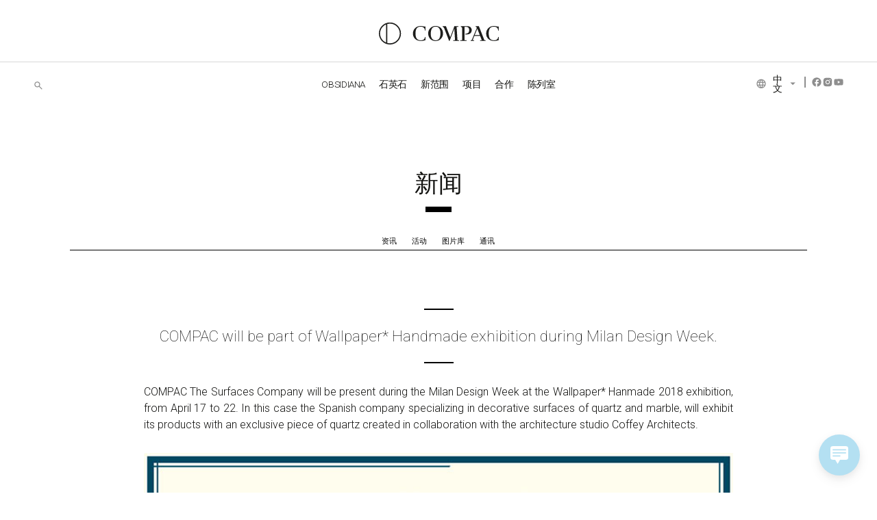

--- FILE ---
content_type: text/html; charset=UTF-8
request_url: https://cn.compac.es/noticia/compac-participara-la-wallpaper-handmade-exhibition-la-milan-design-week/
body_size: 110321
content:
<!DOCTYPE html> <!--[if IE 7]><html class="ie ie7" lang="zh-hans"> <![endif]--> <!--[if IE 8]><html class="ie ie8" lang="zh-hans"> <![endif]--> <!--[if !(IE 7) & !(IE 8)]><!--><html lang="zh-hans"> <!--<![endif]--><head><meta charset="UTF-8"><meta name="viewport" content="width=device-width, initial-scale=1"><meta http-equiv="X-UA-Compatible" content="IE=edge" /><meta name="p:domain_verify" content="8e9fc172b782380d1714cf630380745b"/><title>COMPAC will be part of Wallpaper* Handmade exhibition during Milan Design Week.</title><link rel="profile" href="https://gmpg.org/xfn/11"><link rel="pingback" href="https://cn.compac.es/xmlrpc.php"> <!--[if lt IE 9]> <script src="https://cn.compac.es/wp-content/themes/compac/js/html5.js"></script> <![endif]--><link rel="stylesheet" href="https://cdnjs.cloudflare.com/ajax/libs/OwlCarousel2/2.3.4/assets/owl.carousel.css" integrity="sha512-UTNP5BXLIptsaj5WdKFrkFov94lDx+eBvbKyoe1YAfjeRPC+gT5kyZ10kOHCfNZqEui1sxmqvodNUx3KbuYI/A==" crossorigin="anonymous" /> <script type="text/javascript">window.dataLayer = window.dataLayer || [];

	function gtag() {
		dataLayer.push(arguments);
	}

	gtag("consent", "default", {
		ad_personalization: "denied",
		ad_storage: "denied",
		ad_user_data: "denied",
		analytics_storage: "denied",
		functionality_storage: "denied",
		personalization_storage: "denied",
		security_storage: "granted",
		wait_for_update: 500,
	});
	gtag("set", "ads_data_redaction", true);</script> <script type="text/javascript"
		id="Cookiebot"
		src="https://consent.cookiebot.com/uc.js"
		data-implementation="wp"
		data-cbid="0e1209bd-0fac-4d0a-8189-cebf2527d938"
						data-culture="ZH"
				async	></script> <meta name='robots' content='index, follow, max-image-preview:large, max-snippet:-1, max-video-preview:-1' /><link rel="alternate" hreflang="es-es" href="https://www.compac.es/noticia/compac-participara-la-wallpaper-handmade-exhibition-la-milan-design-week/" /><link rel="alternate" hreflang="en-gb" href="https://en.compac.es/noticia/compac-participara-la-wallpaper-handmade-exhibition-la-milan-design-week/" /><link rel="alternate" hreflang="en-us" href="https://us.compac.es/noticia/compac-participara-la-wallpaper-handmade-exhibition-la-milan-design-week/" /><link rel="alternate" hreflang="de-de" href="https://de.compac.es/noticia/compac-participara-la-wallpaper-handmade-exhibition-la-milan-design-week/" /><link rel="alternate" hreflang="pt-pt" href="https://pt.compac.es/noticia/compac-participara-la-wallpaper-handmade-exhibition-la-milan-design-week/" /><link rel="alternate" hreflang="fr-fr" href="https://fr.compac.es/noticia/compac-participara-la-wallpaper-handmade-exhibition-la-milan-design-week/" /><link rel="alternate" hreflang="zh-cn" href="https://cn.compac.es/noticia/compac-participara-la-wallpaper-handmade-exhibition-la-milan-design-week/" /><link rel="alternate" hreflang="x-default" href="https://www.compac.es/noticia/compac-participara-la-wallpaper-handmade-exhibition-la-milan-design-week/" /><meta name="description" content="COMPAC The Surfaces Company will be present during the Milan Design Week at the Wallpaper* Hanmade 2018 exhibition, from April 17 to 22. In this case the" /><link rel="canonical" href="https://www.compac.es/noticia/compac-participara-la-wallpaper-handmade-exhibition-la-milan-design-week/" /><meta property="og:locale" content="zh_CN" /><meta property="og:type" content="article" /><meta property="og:title" content="COMPAC will be part of Wallpaper* Handmade exhibition during Milan Design Week." /><meta property="og:description" content="COMPAC The Surfaces Company will be present during the Milan Design Week at the Wallpaper* Hanmade 2018 exhibition, from April 17 to 22. In this case the" /><meta property="og:url" content="https://cn.compac.es/noticia/compac-participara-la-wallpaper-handmade-exhibition-la-milan-design-week/" /><meta property="og:site_name" content="COMPAC" /><meta property="article:modified_time" content="2018-04-10T15:12:46+00:00" /><meta property="og:image" content="https://www.compac.es/wp-content/uploads/2018/04/wellness-wonder.jpg" /><meta name="twitter:card" content="summary_large_image" /><style media="all">#colorbox,#cboxOverlay,#cboxWrapper{position:absolute;top:0;left:0;z-index:9999;overflow:hidden;-webkit-transform:translate3d(0,0,0)}#cboxWrapper{max-width:none}#cboxOverlay{position:fixed;width:100%;height:100%}#cboxMiddleLeft,#cboxBottomLeft{clear:left}#cboxContent{position:relative}#cboxLoadedContent{overflow:auto;-webkit-overflow-scrolling:touch}#cboxTitle{margin:0}#cboxLoadingOverlay,#cboxLoadingGraphic{position:absolute;top:0;left:0;width:100%;height:100%}#cboxPrevious,#cboxNext,#cboxClose,#cboxSlideshow{cursor:pointer}.cboxPhoto{float:left;margin:auto;border:0;display:block;max-width:none;-ms-interpolation-mode:bicubic}.cboxIframe{width:100%;height:100%;display:block;border:0;padding:0;margin:0}#colorbox,#cboxContent,#cboxLoadedContent{box-sizing:content-box;-moz-box-sizing:content-box;-webkit-box-sizing:content-box}#cboxOverlay{background:#000;opacity:.9;filter:alpha(opacity=90)}#colorbox{outline:0}#cboxTopLeft{width:14px;height:14px;background:url([data-uri]) no-repeat 0 0}#cboxTopCenter{height:14px;background:url([data-uri]) repeat-x top left}#cboxTopRight{width:14px;height:14px;background:url([data-uri]) no-repeat -36px 0}#cboxBottomLeft{width:14px;height:43px;background:url([data-uri]) no-repeat 0 -32px}#cboxBottomCenter{height:43px;background:url([data-uri]) repeat-x bottom left}#cboxBottomRight{width:14px;height:43px;background:url([data-uri]) no-repeat -36px -32px}#cboxMiddleLeft{width:14px;background:url([data-uri]) repeat-y -175px 0}#cboxMiddleRight{width:14px;background:url([data-uri]) repeat-y -211px 0}#cboxContent{background:#fff;overflow:visible}.cboxIframe{background:#fff}#cboxError{padding:50px;border:1px solid #ccc}#cboxLoadedContent{margin-bottom:5px}#cboxLoadingOverlay{background:url([data-uri]) no-repeat center center}#cboxLoadingGraphic{background:url(//cn.compac.es/wp-content/plugins/wp-colorbox/example5/images/loading.gif) no-repeat center center}#cboxTitle{position:absolute;bottom:-25px;left:0;text-align:center;width:100%;font-weight:700;color:#7c7c7c}#cboxCurrent{position:absolute;bottom:-25px;left:58px;font-weight:700;color:#7c7c7c}#cboxPrevious,#cboxNext,#cboxSlideshow,#cboxClose{border:0;padding:0;margin:0;overflow:visible;position:absolute;bottom:-29px;background:url([data-uri]) no-repeat 0px 0px;width:23px;height:23px;text-indent:-9999px}#cboxPrevious:active,#cboxNext:active,#cboxSlideshow:active,#cboxClose:active{outline:0}#cboxPrevious{left:0;background-position:-51px -25px}#cboxPrevious:hover{background-position:-51px 0}#cboxNext{left:27px;background-position:-75px -25px}#cboxNext:hover{background-position:-75px 0}#cboxClose{right:0;background-position:-100px -25px}#cboxClose:hover{background-position:-100px 0}.cboxSlideshow_on #cboxSlideshow{background-position:-125px 0;right:27px}.cboxSlideshow_on #cboxSlideshow:hover{background-position:-150px 0}.cboxSlideshow_off #cboxSlideshow{background-position:-150px -25px;right:27px}.cboxSlideshow_off #cboxSlideshow:hover{background-position:-125px 0}
img.wp-smiley,img.emoji{display:inline !important;border:none !important;box-shadow:none !important;height:1em !important;width:1em !important;margin:0 .07em !important;vertical-align:-.1em !important;background:0 0 !important;padding:0 !important}
@charset "UTF-8";.wp-block-archives{box-sizing:border-box}.wp-block-archives-dropdown label{display:block}.wp-block-avatar{line-height:0}.wp-block-avatar,.wp-block-avatar img{box-sizing:border-box}.wp-block-avatar.aligncenter{text-align:center}.wp-block-audio{box-sizing:border-box}.wp-block-audio :where(figcaption){margin-bottom:1em;margin-top:.5em}.wp-block-audio audio{min-width:300px;width:100%}.wp-block-button__link{box-sizing:border-box;cursor:pointer;display:inline-block;text-align:center;word-break:break-word}.wp-block-button__link.aligncenter{text-align:center}.wp-block-button__link.alignright{text-align:right}:where(.wp-block-button__link){border-radius:9999px;box-shadow:none;padding:calc(.667em + 2px) calc(1.333em + 2px);text-decoration:none}.wp-block-button[style*=text-decoration] .wp-block-button__link{text-decoration:inherit}.wp-block-buttons>.wp-block-button.has-custom-width{max-width:none}.wp-block-buttons>.wp-block-button.has-custom-width .wp-block-button__link{width:100%}.wp-block-buttons>.wp-block-button.has-custom-font-size .wp-block-button__link{font-size:inherit}.wp-block-buttons>.wp-block-button.wp-block-button__width-25{width:calc(25% - var(--wp--style--block-gap, .5em)*.75)}.wp-block-buttons>.wp-block-button.wp-block-button__width-50{width:calc(50% - var(--wp--style--block-gap, .5em)*.5)}.wp-block-buttons>.wp-block-button.wp-block-button__width-75{width:calc(75% - var(--wp--style--block-gap, .5em)*.25)}.wp-block-buttons>.wp-block-button.wp-block-button__width-100{flex-basis:100%;width:100%}.wp-block-buttons.is-vertical>.wp-block-button.wp-block-button__width-25{width:25%}.wp-block-buttons.is-vertical>.wp-block-button.wp-block-button__width-50{width:50%}.wp-block-buttons.is-vertical>.wp-block-button.wp-block-button__width-75{width:75%}.wp-block-button.is-style-squared,.wp-block-button__link.wp-block-button.is-style-squared{border-radius:0}.wp-block-button.no-border-radius,.wp-block-button__link.no-border-radius{border-radius:0!important}:root :where(.wp-block-button .wp-block-button__link.is-style-outline),:root :where(.wp-block-button.is-style-outline>.wp-block-button__link){border:2px solid;padding:.667em 1.333em}:root :where(.wp-block-button .wp-block-button__link.is-style-outline:not(.has-text-color)),:root :where(.wp-block-button.is-style-outline>.wp-block-button__link:not(.has-text-color)){color:currentColor}:root :where(.wp-block-button .wp-block-button__link.is-style-outline:not(.has-background)),:root :where(.wp-block-button.is-style-outline>.wp-block-button__link:not(.has-background)){background-color:initial;background-image:none}.wp-block-buttons.is-vertical{flex-direction:column}.wp-block-buttons.is-vertical>.wp-block-button:last-child{margin-bottom:0}.wp-block-buttons>.wp-block-button{display:inline-block;margin:0}.wp-block-buttons.is-content-justification-left{justify-content:flex-start}.wp-block-buttons.is-content-justification-left.is-vertical{align-items:flex-start}.wp-block-buttons.is-content-justification-center{justify-content:center}.wp-block-buttons.is-content-justification-center.is-vertical{align-items:center}.wp-block-buttons.is-content-justification-right{justify-content:flex-end}.wp-block-buttons.is-content-justification-right.is-vertical{align-items:flex-end}.wp-block-buttons.is-content-justification-space-between{justify-content:space-between}.wp-block-buttons.aligncenter{text-align:center}.wp-block-buttons:not(.is-content-justification-space-between,.is-content-justification-right,.is-content-justification-left,.is-content-justification-center) .wp-block-button.aligncenter{margin-left:auto;margin-right:auto;width:100%}.wp-block-buttons[style*=text-decoration] .wp-block-button,.wp-block-buttons[style*=text-decoration] .wp-block-button__link{text-decoration:inherit}.wp-block-buttons.has-custom-font-size .wp-block-button__link{font-size:inherit}.wp-block-button.aligncenter,.wp-block-calendar{text-align:center}.wp-block-calendar td,.wp-block-calendar th{border:1px solid;padding:.25em}.wp-block-calendar th{font-weight:400}.wp-block-calendar caption{background-color:inherit}.wp-block-calendar table{border-collapse:collapse;width:100%}.wp-block-calendar table:where(:not(.has-text-color)){color:#40464d}.wp-block-calendar table:where(:not(.has-text-color)) td,.wp-block-calendar table:where(:not(.has-text-color)) th{border-color:#ddd}.wp-block-calendar table.has-background th{background-color:inherit}.wp-block-calendar table.has-text-color th{color:inherit}:where(.wp-block-calendar table:not(.has-background) th){background:#ddd}.wp-block-categories{box-sizing:border-box}.wp-block-categories.alignleft{margin-right:2em}.wp-block-categories.alignright{margin-left:2em}.wp-block-categories.wp-block-categories-dropdown.aligncenter{text-align:center}.wp-block-code{box-sizing:border-box}.wp-block-code code{display:block;font-family:inherit;overflow-wrap:break-word;white-space:pre-wrap}.wp-block-columns{align-items:normal!important;box-sizing:border-box;display:flex;flex-wrap:wrap!important}@media (min-width:782px){.wp-block-columns{flex-wrap:nowrap!important}}.wp-block-columns.are-vertically-aligned-top{align-items:flex-start}.wp-block-columns.are-vertically-aligned-center{align-items:center}.wp-block-columns.are-vertically-aligned-bottom{align-items:flex-end}@media (max-width:781px){.wp-block-columns:not(.is-not-stacked-on-mobile)>.wp-block-column{flex-basis:100%!important}}@media (min-width:782px){.wp-block-columns:not(.is-not-stacked-on-mobile)>.wp-block-column{flex-basis:0;flex-grow:1}.wp-block-columns:not(.is-not-stacked-on-mobile)>.wp-block-column[style*=flex-basis]{flex-grow:0}}.wp-block-columns.is-not-stacked-on-mobile{flex-wrap:nowrap!important}.wp-block-columns.is-not-stacked-on-mobile>.wp-block-column{flex-basis:0;flex-grow:1}.wp-block-columns.is-not-stacked-on-mobile>.wp-block-column[style*=flex-basis]{flex-grow:0}:where(.wp-block-columns){margin-bottom:1.75em}:where(.wp-block-columns.has-background){padding:1.25em 2.375em}.wp-block-column{flex-grow:1;min-width:0;overflow-wrap:break-word;word-break:break-word}.wp-block-column.is-vertically-aligned-top{align-self:flex-start}.wp-block-column.is-vertically-aligned-center{align-self:center}.wp-block-column.is-vertically-aligned-bottom{align-self:flex-end}.wp-block-column.is-vertically-aligned-stretch{align-self:stretch}.wp-block-column.is-vertically-aligned-bottom,.wp-block-column.is-vertically-aligned-center,.wp-block-column.is-vertically-aligned-top{width:100%}.wp-block-post-comments{box-sizing:border-box}.wp-block-post-comments .alignleft{float:left}.wp-block-post-comments .alignright{float:right}.wp-block-post-comments .navigation:after{clear:both;content:"";display:table}.wp-block-post-comments .commentlist{clear:both;list-style:none;margin:0;padding:0}.wp-block-post-comments .commentlist .comment{min-height:2.25em;padding-left:3.25em}.wp-block-post-comments .commentlist .comment p{font-size:1em;line-height:1.8;margin:1em 0}.wp-block-post-comments .commentlist .children{list-style:none;margin:0;padding:0}.wp-block-post-comments .comment-author{line-height:1.5}.wp-block-post-comments .comment-author .avatar{border-radius:1.5em;display:block;float:left;height:2.5em;margin-right:.75em;margin-top:.5em;width:2.5em}.wp-block-post-comments .comment-author cite{font-style:normal}.wp-block-post-comments .comment-meta{font-size:.875em;line-height:1.5}.wp-block-post-comments .comment-meta b{font-weight:400}.wp-block-post-comments .comment-meta .comment-awaiting-moderation{display:block;margin-bottom:1em;margin-top:1em}.wp-block-post-comments .comment-body .commentmetadata{font-size:.875em}.wp-block-post-comments .comment-form-author label,.wp-block-post-comments .comment-form-comment label,.wp-block-post-comments .comment-form-email label,.wp-block-post-comments .comment-form-url label{display:block;margin-bottom:.25em}.wp-block-post-comments .comment-form input:not([type=submit]):not([type=checkbox]),.wp-block-post-comments .comment-form textarea{box-sizing:border-box;display:block;width:100%}.wp-block-post-comments .comment-form-cookies-consent{display:flex;gap:.25em}.wp-block-post-comments .comment-form-cookies-consent #wp-comment-cookies-consent{margin-top:.35em}.wp-block-post-comments .comment-reply-title{margin-bottom:0}.wp-block-post-comments .comment-reply-title :where(small){font-size:var(--wp--preset--font-size--medium,smaller);margin-left:.5em}.wp-block-post-comments .reply{font-size:.875em;margin-bottom:1.4em}.wp-block-post-comments input:not([type=submit]),.wp-block-post-comments textarea{border:1px solid #949494;font-family:inherit;font-size:1em}.wp-block-post-comments input:not([type=submit]):not([type=checkbox]),.wp-block-post-comments textarea{padding:calc(.667em + 2px)}:where(.wp-block-post-comments input[type=submit]){border:none}.wp-block-comments-pagination>.wp-block-comments-pagination-next,.wp-block-comments-pagination>.wp-block-comments-pagination-numbers,.wp-block-comments-pagination>.wp-block-comments-pagination-previous{margin-bottom:.5em;margin-right:.5em}.wp-block-comments-pagination>.wp-block-comments-pagination-next:last-child,.wp-block-comments-pagination>.wp-block-comments-pagination-numbers:last-child,.wp-block-comments-pagination>.wp-block-comments-pagination-previous:last-child{margin-right:0}.wp-block-comments-pagination .wp-block-comments-pagination-previous-arrow{display:inline-block;margin-right:1ch}.wp-block-comments-pagination .wp-block-comments-pagination-previous-arrow:not(.is-arrow-chevron){transform:scaleX(1)}.wp-block-comments-pagination .wp-block-comments-pagination-next-arrow{display:inline-block;margin-left:1ch}.wp-block-comments-pagination .wp-block-comments-pagination-next-arrow:not(.is-arrow-chevron){transform:scaleX(1)}.wp-block-comments-pagination.aligncenter{justify-content:center}.wp-block-comment-template{box-sizing:border-box;list-style:none;margin-bottom:0;max-width:100%;padding:0}.wp-block-comment-template li{clear:both}.wp-block-comment-template ol{list-style:none;margin-bottom:0;max-width:100%;padding-left:2rem}.wp-block-comment-template.alignleft{float:left}.wp-block-comment-template.aligncenter{margin-left:auto;margin-right:auto;width:-moz-fit-content;width:fit-content}.wp-block-comment-template.alignright{float:right}.wp-block-cover,.wp-block-cover-image{align-items:center;background-position:50%;box-sizing:border-box;display:flex;justify-content:center;min-height:430px;overflow:hidden;overflow:clip;padding:1em;position:relative}.wp-block-cover .has-background-dim:not([class*=-background-color]),.wp-block-cover-image .has-background-dim:not([class*=-background-color]),.wp-block-cover-image.has-background-dim:not([class*=-background-color]),.wp-block-cover.has-background-dim:not([class*=-background-color]){background-color:#000}.wp-block-cover .has-background-dim.has-background-gradient,.wp-block-cover-image .has-background-dim.has-background-gradient{background-color:initial}.wp-block-cover-image.has-background-dim:before,.wp-block-cover.has-background-dim:before{background-color:inherit;content:""}.wp-block-cover .wp-block-cover__background,.wp-block-cover .wp-block-cover__gradient-background,.wp-block-cover-image .wp-block-cover__background,.wp-block-cover-image .wp-block-cover__gradient-background,.wp-block-cover-image.has-background-dim:not(.has-background-gradient):before,.wp-block-cover.has-background-dim:not(.has-background-gradient):before{bottom:0;left:0;opacity:.5;position:absolute;right:0;top:0;z-index:1}.wp-block-cover-image.has-background-dim.has-background-dim-10 .wp-block-cover__background,.wp-block-cover-image.has-background-dim.has-background-dim-10 .wp-block-cover__gradient-background,.wp-block-cover-image.has-background-dim.has-background-dim-10:not(.has-background-gradient):before,.wp-block-cover.has-background-dim.has-background-dim-10 .wp-block-cover__background,.wp-block-cover.has-background-dim.has-background-dim-10 .wp-block-cover__gradient-background,.wp-block-cover.has-background-dim.has-background-dim-10:not(.has-background-gradient):before{opacity:.1}.wp-block-cover-image.has-background-dim.has-background-dim-20 .wp-block-cover__background,.wp-block-cover-image.has-background-dim.has-background-dim-20 .wp-block-cover__gradient-background,.wp-block-cover-image.has-background-dim.has-background-dim-20:not(.has-background-gradient):before,.wp-block-cover.has-background-dim.has-background-dim-20 .wp-block-cover__background,.wp-block-cover.has-background-dim.has-background-dim-20 .wp-block-cover__gradient-background,.wp-block-cover.has-background-dim.has-background-dim-20:not(.has-background-gradient):before{opacity:.2}.wp-block-cover-image.has-background-dim.has-background-dim-30 .wp-block-cover__background,.wp-block-cover-image.has-background-dim.has-background-dim-30 .wp-block-cover__gradient-background,.wp-block-cover-image.has-background-dim.has-background-dim-30:not(.has-background-gradient):before,.wp-block-cover.has-background-dim.has-background-dim-30 .wp-block-cover__background,.wp-block-cover.has-background-dim.has-background-dim-30 .wp-block-cover__gradient-background,.wp-block-cover.has-background-dim.has-background-dim-30:not(.has-background-gradient):before{opacity:.3}.wp-block-cover-image.has-background-dim.has-background-dim-40 .wp-block-cover__background,.wp-block-cover-image.has-background-dim.has-background-dim-40 .wp-block-cover__gradient-background,.wp-block-cover-image.has-background-dim.has-background-dim-40:not(.has-background-gradient):before,.wp-block-cover.has-background-dim.has-background-dim-40 .wp-block-cover__background,.wp-block-cover.has-background-dim.has-background-dim-40 .wp-block-cover__gradient-background,.wp-block-cover.has-background-dim.has-background-dim-40:not(.has-background-gradient):before{opacity:.4}.wp-block-cover-image.has-background-dim.has-background-dim-50 .wp-block-cover__background,.wp-block-cover-image.has-background-dim.has-background-dim-50 .wp-block-cover__gradient-background,.wp-block-cover-image.has-background-dim.has-background-dim-50:not(.has-background-gradient):before,.wp-block-cover.has-background-dim.has-background-dim-50 .wp-block-cover__background,.wp-block-cover.has-background-dim.has-background-dim-50 .wp-block-cover__gradient-background,.wp-block-cover.has-background-dim.has-background-dim-50:not(.has-background-gradient):before{opacity:.5}.wp-block-cover-image.has-background-dim.has-background-dim-60 .wp-block-cover__background,.wp-block-cover-image.has-background-dim.has-background-dim-60 .wp-block-cover__gradient-background,.wp-block-cover-image.has-background-dim.has-background-dim-60:not(.has-background-gradient):before,.wp-block-cover.has-background-dim.has-background-dim-60 .wp-block-cover__background,.wp-block-cover.has-background-dim.has-background-dim-60 .wp-block-cover__gradient-background,.wp-block-cover.has-background-dim.has-background-dim-60:not(.has-background-gradient):before{opacity:.6}.wp-block-cover-image.has-background-dim.has-background-dim-70 .wp-block-cover__background,.wp-block-cover-image.has-background-dim.has-background-dim-70 .wp-block-cover__gradient-background,.wp-block-cover-image.has-background-dim.has-background-dim-70:not(.has-background-gradient):before,.wp-block-cover.has-background-dim.has-background-dim-70 .wp-block-cover__background,.wp-block-cover.has-background-dim.has-background-dim-70 .wp-block-cover__gradient-background,.wp-block-cover.has-background-dim.has-background-dim-70:not(.has-background-gradient):before{opacity:.7}.wp-block-cover-image.has-background-dim.has-background-dim-80 .wp-block-cover__background,.wp-block-cover-image.has-background-dim.has-background-dim-80 .wp-block-cover__gradient-background,.wp-block-cover-image.has-background-dim.has-background-dim-80:not(.has-background-gradient):before,.wp-block-cover.has-background-dim.has-background-dim-80 .wp-block-cover__background,.wp-block-cover.has-background-dim.has-background-dim-80 .wp-block-cover__gradient-background,.wp-block-cover.has-background-dim.has-background-dim-80:not(.has-background-gradient):before{opacity:.8}.wp-block-cover-image.has-background-dim.has-background-dim-90 .wp-block-cover__background,.wp-block-cover-image.has-background-dim.has-background-dim-90 .wp-block-cover__gradient-background,.wp-block-cover-image.has-background-dim.has-background-dim-90:not(.has-background-gradient):before,.wp-block-cover.has-background-dim.has-background-dim-90 .wp-block-cover__background,.wp-block-cover.has-background-dim.has-background-dim-90 .wp-block-cover__gradient-background,.wp-block-cover.has-background-dim.has-background-dim-90:not(.has-background-gradient):before{opacity:.9}.wp-block-cover-image.has-background-dim.has-background-dim-100 .wp-block-cover__background,.wp-block-cover-image.has-background-dim.has-background-dim-100 .wp-block-cover__gradient-background,.wp-block-cover-image.has-background-dim.has-background-dim-100:not(.has-background-gradient):before,.wp-block-cover.has-background-dim.has-background-dim-100 .wp-block-cover__background,.wp-block-cover.has-background-dim.has-background-dim-100 .wp-block-cover__gradient-background,.wp-block-cover.has-background-dim.has-background-dim-100:not(.has-background-gradient):before{opacity:1}.wp-block-cover .wp-block-cover__background.has-background-dim.has-background-dim-0,.wp-block-cover .wp-block-cover__gradient-background.has-background-dim.has-background-dim-0,.wp-block-cover-image .wp-block-cover__background.has-background-dim.has-background-dim-0,.wp-block-cover-image .wp-block-cover__gradient-background.has-background-dim.has-background-dim-0{opacity:0}.wp-block-cover .wp-block-cover__background.has-background-dim.has-background-dim-10,.wp-block-cover .wp-block-cover__gradient-background.has-background-dim.has-background-dim-10,.wp-block-cover-image .wp-block-cover__background.has-background-dim.has-background-dim-10,.wp-block-cover-image .wp-block-cover__gradient-background.has-background-dim.has-background-dim-10{opacity:.1}.wp-block-cover .wp-block-cover__background.has-background-dim.has-background-dim-20,.wp-block-cover .wp-block-cover__gradient-background.has-background-dim.has-background-dim-20,.wp-block-cover-image .wp-block-cover__background.has-background-dim.has-background-dim-20,.wp-block-cover-image .wp-block-cover__gradient-background.has-background-dim.has-background-dim-20{opacity:.2}.wp-block-cover .wp-block-cover__background.has-background-dim.has-background-dim-30,.wp-block-cover .wp-block-cover__gradient-background.has-background-dim.has-background-dim-30,.wp-block-cover-image .wp-block-cover__background.has-background-dim.has-background-dim-30,.wp-block-cover-image .wp-block-cover__gradient-background.has-background-dim.has-background-dim-30{opacity:.3}.wp-block-cover .wp-block-cover__background.has-background-dim.has-background-dim-40,.wp-block-cover .wp-block-cover__gradient-background.has-background-dim.has-background-dim-40,.wp-block-cover-image .wp-block-cover__background.has-background-dim.has-background-dim-40,.wp-block-cover-image .wp-block-cover__gradient-background.has-background-dim.has-background-dim-40{opacity:.4}.wp-block-cover .wp-block-cover__background.has-background-dim.has-background-dim-50,.wp-block-cover .wp-block-cover__gradient-background.has-background-dim.has-background-dim-50,.wp-block-cover-image .wp-block-cover__background.has-background-dim.has-background-dim-50,.wp-block-cover-image .wp-block-cover__gradient-background.has-background-dim.has-background-dim-50{opacity:.5}.wp-block-cover .wp-block-cover__background.has-background-dim.has-background-dim-60,.wp-block-cover .wp-block-cover__gradient-background.has-background-dim.has-background-dim-60,.wp-block-cover-image .wp-block-cover__background.has-background-dim.has-background-dim-60,.wp-block-cover-image .wp-block-cover__gradient-background.has-background-dim.has-background-dim-60{opacity:.6}.wp-block-cover .wp-block-cover__background.has-background-dim.has-background-dim-70,.wp-block-cover .wp-block-cover__gradient-background.has-background-dim.has-background-dim-70,.wp-block-cover-image .wp-block-cover__background.has-background-dim.has-background-dim-70,.wp-block-cover-image .wp-block-cover__gradient-background.has-background-dim.has-background-dim-70{opacity:.7}.wp-block-cover .wp-block-cover__background.has-background-dim.has-background-dim-80,.wp-block-cover .wp-block-cover__gradient-background.has-background-dim.has-background-dim-80,.wp-block-cover-image .wp-block-cover__background.has-background-dim.has-background-dim-80,.wp-block-cover-image .wp-block-cover__gradient-background.has-background-dim.has-background-dim-80{opacity:.8}.wp-block-cover .wp-block-cover__background.has-background-dim.has-background-dim-90,.wp-block-cover .wp-block-cover__gradient-background.has-background-dim.has-background-dim-90,.wp-block-cover-image .wp-block-cover__background.has-background-dim.has-background-dim-90,.wp-block-cover-image .wp-block-cover__gradient-background.has-background-dim.has-background-dim-90{opacity:.9}.wp-block-cover .wp-block-cover__background.has-background-dim.has-background-dim-100,.wp-block-cover .wp-block-cover__gradient-background.has-background-dim.has-background-dim-100,.wp-block-cover-image .wp-block-cover__background.has-background-dim.has-background-dim-100,.wp-block-cover-image .wp-block-cover__gradient-background.has-background-dim.has-background-dim-100{opacity:1}.wp-block-cover-image.alignleft,.wp-block-cover-image.alignright,.wp-block-cover.alignleft,.wp-block-cover.alignright{max-width:420px;width:100%}.wp-block-cover-image.aligncenter,.wp-block-cover-image.alignleft,.wp-block-cover-image.alignright,.wp-block-cover.aligncenter,.wp-block-cover.alignleft,.wp-block-cover.alignright{display:flex}.wp-block-cover .wp-block-cover__inner-container,.wp-block-cover-image .wp-block-cover__inner-container{color:inherit;width:100%;z-index:1}.wp-block-cover-image.is-position-top-left,.wp-block-cover.is-position-top-left{align-items:flex-start;justify-content:flex-start}.wp-block-cover-image.is-position-top-center,.wp-block-cover.is-position-top-center{align-items:flex-start;justify-content:center}.wp-block-cover-image.is-position-top-right,.wp-block-cover.is-position-top-right{align-items:flex-start;justify-content:flex-end}.wp-block-cover-image.is-position-center-left,.wp-block-cover.is-position-center-left{align-items:center;justify-content:flex-start}.wp-block-cover-image.is-position-center-center,.wp-block-cover.is-position-center-center{align-items:center;justify-content:center}.wp-block-cover-image.is-position-center-right,.wp-block-cover.is-position-center-right{align-items:center;justify-content:flex-end}.wp-block-cover-image.is-position-bottom-left,.wp-block-cover.is-position-bottom-left{align-items:flex-end;justify-content:flex-start}.wp-block-cover-image.is-position-bottom-center,.wp-block-cover.is-position-bottom-center{align-items:flex-end;justify-content:center}.wp-block-cover-image.is-position-bottom-right,.wp-block-cover.is-position-bottom-right{align-items:flex-end;justify-content:flex-end}.wp-block-cover-image.has-custom-content-position.has-custom-content-position .wp-block-cover__inner-container,.wp-block-cover.has-custom-content-position.has-custom-content-position .wp-block-cover__inner-container{margin:0}.wp-block-cover-image.has-custom-content-position.has-custom-content-position.is-position-bottom-left .wp-block-cover__inner-container,.wp-block-cover-image.has-custom-content-position.has-custom-content-position.is-position-bottom-right .wp-block-cover__inner-container,.wp-block-cover-image.has-custom-content-position.has-custom-content-position.is-position-center-left .wp-block-cover__inner-container,.wp-block-cover-image.has-custom-content-position.has-custom-content-position.is-position-center-right .wp-block-cover__inner-container,.wp-block-cover-image.has-custom-content-position.has-custom-content-position.is-position-top-left .wp-block-cover__inner-container,.wp-block-cover-image.has-custom-content-position.has-custom-content-position.is-position-top-right .wp-block-cover__inner-container,.wp-block-cover.has-custom-content-position.has-custom-content-position.is-position-bottom-left .wp-block-cover__inner-container,.wp-block-cover.has-custom-content-position.has-custom-content-position.is-position-bottom-right .wp-block-cover__inner-container,.wp-block-cover.has-custom-content-position.has-custom-content-position.is-position-center-left .wp-block-cover__inner-container,.wp-block-cover.has-custom-content-position.has-custom-content-position.is-position-center-right .wp-block-cover__inner-container,.wp-block-cover.has-custom-content-position.has-custom-content-position.is-position-top-left .wp-block-cover__inner-container,.wp-block-cover.has-custom-content-position.has-custom-content-position.is-position-top-right .wp-block-cover__inner-container{margin:0;width:auto}.wp-block-cover .wp-block-cover__image-background,.wp-block-cover video.wp-block-cover__video-background,.wp-block-cover-image .wp-block-cover__image-background,.wp-block-cover-image video.wp-block-cover__video-background{border:none;bottom:0;box-shadow:none;height:100%;left:0;margin:0;max-height:none;max-width:none;object-fit:cover;outline:none;padding:0;position:absolute;right:0;top:0;width:100%}.wp-block-cover-image.has-parallax,.wp-block-cover.has-parallax,.wp-block-cover__image-background.has-parallax,video.wp-block-cover__video-background.has-parallax{background-attachment:fixed;background-repeat:no-repeat;background-size:cover}@supports (-webkit-touch-callout:inherit){.wp-block-cover-image.has-parallax,.wp-block-cover.has-parallax,.wp-block-cover__image-background.has-parallax,video.wp-block-cover__video-background.has-parallax{background-attachment:scroll}}@media (prefers-reduced-motion:reduce){.wp-block-cover-image.has-parallax,.wp-block-cover.has-parallax,.wp-block-cover__image-background.has-parallax,video.wp-block-cover__video-background.has-parallax{background-attachment:scroll}}.wp-block-cover-image.is-repeated,.wp-block-cover.is-repeated,.wp-block-cover__image-background.is-repeated,video.wp-block-cover__video-background.is-repeated{background-repeat:repeat;background-size:auto}.wp-block-cover__image-background,.wp-block-cover__video-background{z-index:0}.wp-block-cover-image-text,.wp-block-cover-image-text a,.wp-block-cover-image-text a:active,.wp-block-cover-image-text a:focus,.wp-block-cover-image-text a:hover,.wp-block-cover-text,.wp-block-cover-text a,.wp-block-cover-text a:active,.wp-block-cover-text a:focus,.wp-block-cover-text a:hover,section.wp-block-cover-image h2,section.wp-block-cover-image h2 a,section.wp-block-cover-image h2 a:active,section.wp-block-cover-image h2 a:focus,section.wp-block-cover-image h2 a:hover{color:#fff}.wp-block-cover-image .wp-block-cover.has-left-content{justify-content:flex-start}.wp-block-cover-image .wp-block-cover.has-right-content{justify-content:flex-end}.wp-block-cover-image.has-left-content .wp-block-cover-image-text,.wp-block-cover.has-left-content .wp-block-cover-text,section.wp-block-cover-image.has-left-content>h2{margin-left:0;text-align:left}.wp-block-cover-image.has-right-content .wp-block-cover-image-text,.wp-block-cover.has-right-content .wp-block-cover-text,section.wp-block-cover-image.has-right-content>h2{margin-right:0;text-align:right}.wp-block-cover .wp-block-cover-text,.wp-block-cover-image .wp-block-cover-image-text,section.wp-block-cover-image>h2{font-size:2em;line-height:1.25;margin-bottom:0;max-width:840px;padding:.44em;text-align:center;z-index:1}:where(.wp-block-cover-image:not(.has-text-color)),:where(.wp-block-cover:not(.has-text-color)){color:#fff}:where(.wp-block-cover-image.is-light:not(.has-text-color)),:where(.wp-block-cover.is-light:not(.has-text-color)){color:#000}:root :where(.wp-block-cover h1:not(.has-text-color)),:root :where(.wp-block-cover h2:not(.has-text-color)),:root :where(.wp-block-cover h3:not(.has-text-color)),:root :where(.wp-block-cover h4:not(.has-text-color)),:root :where(.wp-block-cover h5:not(.has-text-color)),:root :where(.wp-block-cover h6:not(.has-text-color)),:root :where(.wp-block-cover p:not(.has-text-color)){color:inherit}.wp-block-details{box-sizing:border-box}.wp-block-details summary{cursor:pointer}.wp-block-embed.alignleft,.wp-block-embed.alignright,.wp-block[data-align=left]>[data-type="core/embed"],.wp-block[data-align=right]>[data-type="core/embed"]{max-width:360px;width:100%}.wp-block-embed.alignleft .wp-block-embed__wrapper,.wp-block-embed.alignright .wp-block-embed__wrapper,.wp-block[data-align=left]>[data-type="core/embed"] .wp-block-embed__wrapper,.wp-block[data-align=right]>[data-type="core/embed"] .wp-block-embed__wrapper{min-width:280px}.wp-block-cover .wp-block-embed{min-height:240px;min-width:320px}.wp-block-embed{overflow-wrap:break-word}.wp-block-embed :where(figcaption){margin-bottom:1em;margin-top:.5em}.wp-block-embed iframe{max-width:100%}.wp-block-embed__wrapper{position:relative}.wp-embed-responsive .wp-has-aspect-ratio .wp-block-embed__wrapper:before{content:"";display:block;padding-top:50%}.wp-embed-responsive .wp-has-aspect-ratio iframe{bottom:0;height:100%;left:0;position:absolute;right:0;top:0;width:100%}.wp-embed-responsive .wp-embed-aspect-21-9 .wp-block-embed__wrapper:before{padding-top:42.85%}.wp-embed-responsive .wp-embed-aspect-18-9 .wp-block-embed__wrapper:before{padding-top:50%}.wp-embed-responsive .wp-embed-aspect-16-9 .wp-block-embed__wrapper:before{padding-top:56.25%}.wp-embed-responsive .wp-embed-aspect-4-3 .wp-block-embed__wrapper:before{padding-top:75%}.wp-embed-responsive .wp-embed-aspect-1-1 .wp-block-embed__wrapper:before{padding-top:100%}.wp-embed-responsive .wp-embed-aspect-9-16 .wp-block-embed__wrapper:before{padding-top:177.77%}.wp-embed-responsive .wp-embed-aspect-1-2 .wp-block-embed__wrapper:before{padding-top:200%}.wp-block-file{box-sizing:border-box}.wp-block-file:not(.wp-element-button){font-size:.8em}.wp-block-file.aligncenter{text-align:center}.wp-block-file.alignright{text-align:right}.wp-block-file *+.wp-block-file__button{margin-left:.75em}:where(.wp-block-file){margin-bottom:1.5em}.wp-block-file__embed{margin-bottom:1em}:where(.wp-block-file__button){border-radius:2em;display:inline-block;padding:.5em 1em}:where(.wp-block-file__button):is(a):active,:where(.wp-block-file__button):is(a):focus,:where(.wp-block-file__button):is(a):hover,:where(.wp-block-file__button):is(a):visited{box-shadow:none;color:#fff;opacity:.85;text-decoration:none}.wp-block-form-input__label{display:flex;flex-direction:column;gap:.25em;margin-bottom:.5em;width:100%}.wp-block-form-input__label.is-label-inline{align-items:center;flex-direction:row;gap:.5em}.wp-block-form-input__label.is-label-inline .wp-block-form-input__label-content{margin-bottom:.5em}.wp-block-form-input__label:has(input[type=checkbox]){flex-direction:row-reverse;width:-moz-fit-content;width:fit-content}.wp-block-form-input__label-content{width:-moz-fit-content;width:fit-content}.wp-block-form-input__input{font-size:1em;margin-bottom:.5em;padding:0 .5em}.wp-block-form-input__input[type=date],.wp-block-form-input__input[type=datetime-local],.wp-block-form-input__input[type=datetime],.wp-block-form-input__input[type=email],.wp-block-form-input__input[type=month],.wp-block-form-input__input[type=number],.wp-block-form-input__input[type=password],.wp-block-form-input__input[type=search],.wp-block-form-input__input[type=tel],.wp-block-form-input__input[type=text],.wp-block-form-input__input[type=time],.wp-block-form-input__input[type=url],.wp-block-form-input__input[type=week]{border:1px solid;line-height:2;min-height:2em}textarea.wp-block-form-input__input{min-height:10em}.blocks-gallery-grid:not(.has-nested-images),.wp-block-gallery:not(.has-nested-images){display:flex;flex-wrap:wrap;list-style-type:none;margin:0;padding:0}.blocks-gallery-grid:not(.has-nested-images) .blocks-gallery-image,.blocks-gallery-grid:not(.has-nested-images) .blocks-gallery-item,.wp-block-gallery:not(.has-nested-images) .blocks-gallery-image,.wp-block-gallery:not(.has-nested-images) .blocks-gallery-item{display:flex;flex-direction:column;flex-grow:1;justify-content:center;margin:0 1em 1em 0;position:relative;width:calc(50% - 1em)}.blocks-gallery-grid:not(.has-nested-images) .blocks-gallery-image:nth-of-type(2n),.blocks-gallery-grid:not(.has-nested-images) .blocks-gallery-item:nth-of-type(2n),.wp-block-gallery:not(.has-nested-images) .blocks-gallery-image:nth-of-type(2n),.wp-block-gallery:not(.has-nested-images) .blocks-gallery-item:nth-of-type(2n){margin-right:0}.blocks-gallery-grid:not(.has-nested-images) .blocks-gallery-image figure,.blocks-gallery-grid:not(.has-nested-images) .blocks-gallery-item figure,.wp-block-gallery:not(.has-nested-images) .blocks-gallery-image figure,.wp-block-gallery:not(.has-nested-images) .blocks-gallery-item figure{align-items:flex-end;display:flex;height:100%;justify-content:flex-start;margin:0}.blocks-gallery-grid:not(.has-nested-images) .blocks-gallery-image img,.blocks-gallery-grid:not(.has-nested-images) .blocks-gallery-item img,.wp-block-gallery:not(.has-nested-images) .blocks-gallery-image img,.wp-block-gallery:not(.has-nested-images) .blocks-gallery-item img{display:block;height:auto;max-width:100%;width:auto}.blocks-gallery-grid:not(.has-nested-images) .blocks-gallery-image figcaption,.blocks-gallery-grid:not(.has-nested-images) .blocks-gallery-item figcaption,.wp-block-gallery:not(.has-nested-images) .blocks-gallery-image figcaption,.wp-block-gallery:not(.has-nested-images) .blocks-gallery-item figcaption{background:linear-gradient(0deg,#000000b3,#0000004d 70%,#0000);bottom:0;box-sizing:border-box;color:#fff;font-size:.8em;margin:0;max-height:100%;overflow:auto;padding:3em .77em .7em;position:absolute;text-align:center;width:100%;z-index:2}.blocks-gallery-grid:not(.has-nested-images) .blocks-gallery-image figcaption img,.blocks-gallery-grid:not(.has-nested-images) .blocks-gallery-item figcaption img,.wp-block-gallery:not(.has-nested-images) .blocks-gallery-image figcaption img,.wp-block-gallery:not(.has-nested-images) .blocks-gallery-item figcaption img{display:inline}.blocks-gallery-grid:not(.has-nested-images) figcaption,.wp-block-gallery:not(.has-nested-images) figcaption{flex-grow:1}.blocks-gallery-grid:not(.has-nested-images).is-cropped .blocks-gallery-image a,.blocks-gallery-grid:not(.has-nested-images).is-cropped .blocks-gallery-image img,.blocks-gallery-grid:not(.has-nested-images).is-cropped .blocks-gallery-item a,.blocks-gallery-grid:not(.has-nested-images).is-cropped .blocks-gallery-item img,.wp-block-gallery:not(.has-nested-images).is-cropped .blocks-gallery-image a,.wp-block-gallery:not(.has-nested-images).is-cropped .blocks-gallery-image img,.wp-block-gallery:not(.has-nested-images).is-cropped .blocks-gallery-item a,.wp-block-gallery:not(.has-nested-images).is-cropped .blocks-gallery-item img{flex:1;height:100%;object-fit:cover;width:100%}.blocks-gallery-grid:not(.has-nested-images).columns-1 .blocks-gallery-image,.blocks-gallery-grid:not(.has-nested-images).columns-1 .blocks-gallery-item,.wp-block-gallery:not(.has-nested-images).columns-1 .blocks-gallery-image,.wp-block-gallery:not(.has-nested-images).columns-1 .blocks-gallery-item{margin-right:0;width:100%}@media (min-width:600px){.blocks-gallery-grid:not(.has-nested-images).columns-3 .blocks-gallery-image,.blocks-gallery-grid:not(.has-nested-images).columns-3 .blocks-gallery-item,.wp-block-gallery:not(.has-nested-images).columns-3 .blocks-gallery-image,.wp-block-gallery:not(.has-nested-images).columns-3 .blocks-gallery-item{margin-right:1em;width:calc(33.33333% - .66667em)}.blocks-gallery-grid:not(.has-nested-images).columns-4 .blocks-gallery-image,.blocks-gallery-grid:not(.has-nested-images).columns-4 .blocks-gallery-item,.wp-block-gallery:not(.has-nested-images).columns-4 .blocks-gallery-image,.wp-block-gallery:not(.has-nested-images).columns-4 .blocks-gallery-item{margin-right:1em;width:calc(25% - .75em)}.blocks-gallery-grid:not(.has-nested-images).columns-5 .blocks-gallery-image,.blocks-gallery-grid:not(.has-nested-images).columns-5 .blocks-gallery-item,.wp-block-gallery:not(.has-nested-images).columns-5 .blocks-gallery-image,.wp-block-gallery:not(.has-nested-images).columns-5 .blocks-gallery-item{margin-right:1em;width:calc(20% - .8em)}.blocks-gallery-grid:not(.has-nested-images).columns-6 .blocks-gallery-image,.blocks-gallery-grid:not(.has-nested-images).columns-6 .blocks-gallery-item,.wp-block-gallery:not(.has-nested-images).columns-6 .blocks-gallery-image,.wp-block-gallery:not(.has-nested-images).columns-6 .blocks-gallery-item{margin-right:1em;width:calc(16.66667% - .83333em)}.blocks-gallery-grid:not(.has-nested-images).columns-7 .blocks-gallery-image,.blocks-gallery-grid:not(.has-nested-images).columns-7 .blocks-gallery-item,.wp-block-gallery:not(.has-nested-images).columns-7 .blocks-gallery-image,.wp-block-gallery:not(.has-nested-images).columns-7 .blocks-gallery-item{margin-right:1em;width:calc(14.28571% - .85714em)}.blocks-gallery-grid:not(.has-nested-images).columns-8 .blocks-gallery-image,.blocks-gallery-grid:not(.has-nested-images).columns-8 .blocks-gallery-item,.wp-block-gallery:not(.has-nested-images).columns-8 .blocks-gallery-image,.wp-block-gallery:not(.has-nested-images).columns-8 .blocks-gallery-item{margin-right:1em;width:calc(12.5% - .875em)}.blocks-gallery-grid:not(.has-nested-images).columns-1 .blocks-gallery-image:nth-of-type(1n),.blocks-gallery-grid:not(.has-nested-images).columns-1 .blocks-gallery-item:nth-of-type(1n),.blocks-gallery-grid:not(.has-nested-images).columns-2 .blocks-gallery-image:nth-of-type(2n),.blocks-gallery-grid:not(.has-nested-images).columns-2 .blocks-gallery-item:nth-of-type(2n),.blocks-gallery-grid:not(.has-nested-images).columns-3 .blocks-gallery-image:nth-of-type(3n),.blocks-gallery-grid:not(.has-nested-images).columns-3 .blocks-gallery-item:nth-of-type(3n),.blocks-gallery-grid:not(.has-nested-images).columns-4 .blocks-gallery-image:nth-of-type(4n),.blocks-gallery-grid:not(.has-nested-images).columns-4 .blocks-gallery-item:nth-of-type(4n),.blocks-gallery-grid:not(.has-nested-images).columns-5 .blocks-gallery-image:nth-of-type(5n),.blocks-gallery-grid:not(.has-nested-images).columns-5 .blocks-gallery-item:nth-of-type(5n),.blocks-gallery-grid:not(.has-nested-images).columns-6 .blocks-gallery-image:nth-of-type(6n),.blocks-gallery-grid:not(.has-nested-images).columns-6 .blocks-gallery-item:nth-of-type(6n),.blocks-gallery-grid:not(.has-nested-images).columns-7 .blocks-gallery-image:nth-of-type(7n),.blocks-gallery-grid:not(.has-nested-images).columns-7 .blocks-gallery-item:nth-of-type(7n),.blocks-gallery-grid:not(.has-nested-images).columns-8 .blocks-gallery-image:nth-of-type(8n),.blocks-gallery-grid:not(.has-nested-images).columns-8 .blocks-gallery-item:nth-of-type(8n),.wp-block-gallery:not(.has-nested-images).columns-1 .blocks-gallery-image:nth-of-type(1n),.wp-block-gallery:not(.has-nested-images).columns-1 .blocks-gallery-item:nth-of-type(1n),.wp-block-gallery:not(.has-nested-images).columns-2 .blocks-gallery-image:nth-of-type(2n),.wp-block-gallery:not(.has-nested-images).columns-2 .blocks-gallery-item:nth-of-type(2n),.wp-block-gallery:not(.has-nested-images).columns-3 .blocks-gallery-image:nth-of-type(3n),.wp-block-gallery:not(.has-nested-images).columns-3 .blocks-gallery-item:nth-of-type(3n),.wp-block-gallery:not(.has-nested-images).columns-4 .blocks-gallery-image:nth-of-type(4n),.wp-block-gallery:not(.has-nested-images).columns-4 .blocks-gallery-item:nth-of-type(4n),.wp-block-gallery:not(.has-nested-images).columns-5 .blocks-gallery-image:nth-of-type(5n),.wp-block-gallery:not(.has-nested-images).columns-5 .blocks-gallery-item:nth-of-type(5n),.wp-block-gallery:not(.has-nested-images).columns-6 .blocks-gallery-image:nth-of-type(6n),.wp-block-gallery:not(.has-nested-images).columns-6 .blocks-gallery-item:nth-of-type(6n),.wp-block-gallery:not(.has-nested-images).columns-7 .blocks-gallery-image:nth-of-type(7n),.wp-block-gallery:not(.has-nested-images).columns-7 .blocks-gallery-item:nth-of-type(7n),.wp-block-gallery:not(.has-nested-images).columns-8 .blocks-gallery-image:nth-of-type(8n),.wp-block-gallery:not(.has-nested-images).columns-8 .blocks-gallery-item:nth-of-type(8n){margin-right:0}}.blocks-gallery-grid:not(.has-nested-images) .blocks-gallery-image:last-child,.blocks-gallery-grid:not(.has-nested-images) .blocks-gallery-item:last-child,.wp-block-gallery:not(.has-nested-images) .blocks-gallery-image:last-child,.wp-block-gallery:not(.has-nested-images) .blocks-gallery-item:last-child{margin-right:0}.blocks-gallery-grid:not(.has-nested-images).alignleft,.blocks-gallery-grid:not(.has-nested-images).alignright,.wp-block-gallery:not(.has-nested-images).alignleft,.wp-block-gallery:not(.has-nested-images).alignright{max-width:420px;width:100%}.blocks-gallery-grid:not(.has-nested-images).aligncenter .blocks-gallery-item figure,.wp-block-gallery:not(.has-nested-images).aligncenter .blocks-gallery-item figure{justify-content:center}.wp-block-gallery:not(.is-cropped) .blocks-gallery-item{align-self:flex-start}figure.wp-block-gallery.has-nested-images{align-items:normal}.wp-block-gallery.has-nested-images figure.wp-block-image:not(#individual-image){margin:0;width:calc(50% - var(--wp--style--unstable-gallery-gap, 16px)/2)}.wp-block-gallery.has-nested-images figure.wp-block-image{box-sizing:border-box;display:flex;flex-direction:column;flex-grow:1;justify-content:center;max-width:100%;position:relative}.wp-block-gallery.has-nested-images figure.wp-block-image>a,.wp-block-gallery.has-nested-images figure.wp-block-image>div{flex-direction:column;flex-grow:1;margin:0}.wp-block-gallery.has-nested-images figure.wp-block-image img{display:block;height:auto;max-width:100%!important;width:auto}.wp-block-gallery.has-nested-images figure.wp-block-image figcaption{background:linear-gradient(0deg,#000000b3,#0000004d 70%,#0000);bottom:0;box-sizing:border-box;color:#fff;font-size:13px;left:0;margin-bottom:0;max-height:60%;overflow:auto;padding:0 8px 8px;position:absolute;scrollbar-color:#0000 #0000;scrollbar-gutter:stable both-edges;scrollbar-width:thin;text-align:center;width:100%;will-change:transform}.wp-block-gallery.has-nested-images figure.wp-block-image figcaption::-webkit-scrollbar{height:12px;width:12px}.wp-block-gallery.has-nested-images figure.wp-block-image figcaption::-webkit-scrollbar-track{background-color:initial}.wp-block-gallery.has-nested-images figure.wp-block-image figcaption::-webkit-scrollbar-thumb{background-clip:padding-box;background-color:initial;border:3px solid #0000;border-radius:8px}.wp-block-gallery.has-nested-images figure.wp-block-image figcaption:focus-within::-webkit-scrollbar-thumb,.wp-block-gallery.has-nested-images figure.wp-block-image figcaption:focus::-webkit-scrollbar-thumb,.wp-block-gallery.has-nested-images figure.wp-block-image figcaption:hover::-webkit-scrollbar-thumb{background-color:#fffc}.wp-block-gallery.has-nested-images figure.wp-block-image figcaption:focus,.wp-block-gallery.has-nested-images figure.wp-block-image figcaption:focus-within,.wp-block-gallery.has-nested-images figure.wp-block-image figcaption:hover{scrollbar-color:#fffc #0000}@media (hover:none){.wp-block-gallery.has-nested-images figure.wp-block-image figcaption{scrollbar-color:#fffc #0000}}.wp-block-gallery.has-nested-images figure.wp-block-image figcaption img{display:inline}.wp-block-gallery.has-nested-images figure.wp-block-image figcaption a{color:inherit}.wp-block-gallery.has-nested-images figure.wp-block-image.has-custom-border img{box-sizing:border-box}.wp-block-gallery.has-nested-images figure.wp-block-image.has-custom-border>a,.wp-block-gallery.has-nested-images figure.wp-block-image.has-custom-border>div,.wp-block-gallery.has-nested-images figure.wp-block-image.is-style-rounded>a,.wp-block-gallery.has-nested-images figure.wp-block-image.is-style-rounded>div{flex:1 1 auto}.wp-block-gallery.has-nested-images figure.wp-block-image.has-custom-border figcaption,.wp-block-gallery.has-nested-images figure.wp-block-image.is-style-rounded figcaption{background:none;color:inherit;flex:initial;margin:0;padding:10px 10px 9px;position:relative}.wp-block-gallery.has-nested-images figcaption{flex-basis:100%;flex-grow:1;text-align:center}.wp-block-gallery.has-nested-images:not(.is-cropped) figure.wp-block-image:not(#individual-image){margin-bottom:auto;margin-top:0}.wp-block-gallery.has-nested-images.is-cropped figure.wp-block-image:not(#individual-image){align-self:inherit}.wp-block-gallery.has-nested-images.is-cropped figure.wp-block-image:not(#individual-image)>a,.wp-block-gallery.has-nested-images.is-cropped figure.wp-block-image:not(#individual-image)>div:not(.components-drop-zone){display:flex}.wp-block-gallery.has-nested-images.is-cropped figure.wp-block-image:not(#individual-image) a,.wp-block-gallery.has-nested-images.is-cropped figure.wp-block-image:not(#individual-image) img{flex:1 0 0%;height:100%;object-fit:cover;width:100%}.wp-block-gallery.has-nested-images.columns-1 figure.wp-block-image:not(#individual-image){width:100%}@media (min-width:600px){.wp-block-gallery.has-nested-images.columns-3 figure.wp-block-image:not(#individual-image){width:calc(33.33333% - var(--wp--style--unstable-gallery-gap, 16px)*.66667)}.wp-block-gallery.has-nested-images.columns-4 figure.wp-block-image:not(#individual-image){width:calc(25% - var(--wp--style--unstable-gallery-gap, 16px)*.75)}.wp-block-gallery.has-nested-images.columns-5 figure.wp-block-image:not(#individual-image){width:calc(20% - var(--wp--style--unstable-gallery-gap, 16px)*.8)}.wp-block-gallery.has-nested-images.columns-6 figure.wp-block-image:not(#individual-image){width:calc(16.66667% - var(--wp--style--unstable-gallery-gap, 16px)*.83333)}.wp-block-gallery.has-nested-images.columns-7 figure.wp-block-image:not(#individual-image){width:calc(14.28571% - var(--wp--style--unstable-gallery-gap, 16px)*.85714)}.wp-block-gallery.has-nested-images.columns-8 figure.wp-block-image:not(#individual-image){width:calc(12.5% - var(--wp--style--unstable-gallery-gap, 16px)*.875)}.wp-block-gallery.has-nested-images.columns-default figure.wp-block-image:not(#individual-image){width:calc(33.33% - var(--wp--style--unstable-gallery-gap, 16px)*.66667)}.wp-block-gallery.has-nested-images.columns-default figure.wp-block-image:not(#individual-image):first-child:nth-last-child(2),.wp-block-gallery.has-nested-images.columns-default figure.wp-block-image:not(#individual-image):first-child:nth-last-child(2)~figure.wp-block-image:not(#individual-image){width:calc(50% - var(--wp--style--unstable-gallery-gap, 16px)*.5)}.wp-block-gallery.has-nested-images.columns-default figure.wp-block-image:not(#individual-image):first-child:last-child{width:100%}}.wp-block-gallery.has-nested-images.alignleft,.wp-block-gallery.has-nested-images.alignright{max-width:420px;width:100%}.wp-block-gallery.has-nested-images.aligncenter{justify-content:center}.wp-block-group{box-sizing:border-box}:where(.wp-block-group.wp-block-group-is-layout-constrained){position:relative}h1.has-background,h2.has-background,h3.has-background,h4.has-background,h5.has-background,h6.has-background{padding:1.25em 2.375em}h1.has-text-align-left[style*=writing-mode]:where([style*=vertical-lr]),h1.has-text-align-right[style*=writing-mode]:where([style*=vertical-rl]),h2.has-text-align-left[style*=writing-mode]:where([style*=vertical-lr]),h2.has-text-align-right[style*=writing-mode]:where([style*=vertical-rl]),h3.has-text-align-left[style*=writing-mode]:where([style*=vertical-lr]),h3.has-text-align-right[style*=writing-mode]:where([style*=vertical-rl]),h4.has-text-align-left[style*=writing-mode]:where([style*=vertical-lr]),h4.has-text-align-right[style*=writing-mode]:where([style*=vertical-rl]),h5.has-text-align-left[style*=writing-mode]:where([style*=vertical-lr]),h5.has-text-align-right[style*=writing-mode]:where([style*=vertical-rl]),h6.has-text-align-left[style*=writing-mode]:where([style*=vertical-lr]),h6.has-text-align-right[style*=writing-mode]:where([style*=vertical-rl]){rotate:180deg}.wp-block-image img{box-sizing:border-box;height:auto;max-width:100%;vertical-align:bottom}.wp-block-image[style*=border-radius] img,.wp-block-image[style*=border-radius]>a{border-radius:inherit}.wp-block-image.has-custom-border img{box-sizing:border-box}.wp-block-image.aligncenter{text-align:center}.wp-block-image.alignfull img,.wp-block-image.alignwide img{height:auto;width:100%}.wp-block-image .aligncenter,.wp-block-image .alignleft,.wp-block-image .alignright,.wp-block-image.aligncenter,.wp-block-image.alignleft,.wp-block-image.alignright{display:table}.wp-block-image .aligncenter>figcaption,.wp-block-image .alignleft>figcaption,.wp-block-image .alignright>figcaption,.wp-block-image.aligncenter>figcaption,.wp-block-image.alignleft>figcaption,.wp-block-image.alignright>figcaption{caption-side:bottom;display:table-caption}.wp-block-image .alignleft{float:left;margin:.5em 1em .5em 0}.wp-block-image .alignright{float:right;margin:.5em 0 .5em 1em}.wp-block-image .aligncenter{margin-left:auto;margin-right:auto}.wp-block-image :where(figcaption){margin-bottom:1em;margin-top:.5em}.wp-block-image.is-style-circle-mask img{border-radius:9999px}@supports ((-webkit-mask-image:none) or (mask-image:none)) or (-webkit-mask-image:none){.wp-block-image.is-style-circle-mask img{border-radius:0;-webkit-mask-image:url('data:image/svg+xml;utf8,<svg viewBox="0 0 100 100" xmlns="http://www.w3.org/2000/svg"><circle cx="50" cy="50" r="50"/></svg>');mask-image:url('data:image/svg+xml;utf8,<svg viewBox="0 0 100 100" xmlns="http://www.w3.org/2000/svg"><circle cx="50" cy="50" r="50"/></svg>');mask-mode:alpha;-webkit-mask-position:center;mask-position:center;-webkit-mask-repeat:no-repeat;mask-repeat:no-repeat;-webkit-mask-size:contain;mask-size:contain}}:root :where(.wp-block-image.is-style-rounded img,.wp-block-image .is-style-rounded img){border-radius:9999px}.wp-block-image figure{margin:0}.wp-lightbox-container{display:flex;flex-direction:column;position:relative}.wp-lightbox-container img{cursor:zoom-in}.wp-lightbox-container img:hover+button{opacity:1}.wp-lightbox-container button{align-items:center;-webkit-backdrop-filter:blur(16px) saturate(180%);backdrop-filter:blur(16px) saturate(180%);background-color:#5a5a5a40;border:none;border-radius:4px;cursor:zoom-in;display:flex;height:20px;justify-content:center;opacity:0;padding:0;position:absolute;right:16px;text-align:center;top:16px;transition:opacity .2s ease;width:20px;z-index:100}.wp-lightbox-container button:focus-visible{outline:3px auto #5a5a5a40;outline:3px auto -webkit-focus-ring-color;outline-offset:3px}.wp-lightbox-container button:hover{cursor:pointer;opacity:1}.wp-lightbox-container button:focus{opacity:1}.wp-lightbox-container button:focus,.wp-lightbox-container button:hover,.wp-lightbox-container button:not(:hover):not(:active):not(.has-background){background-color:#5a5a5a40;border:none}.wp-lightbox-overlay{box-sizing:border-box;cursor:zoom-out;height:100vh;left:0;overflow:hidden;position:fixed;top:0;visibility:hidden;width:100%;z-index:100000}.wp-lightbox-overlay .close-button{align-items:center;cursor:pointer;display:flex;justify-content:center;min-height:40px;min-width:40px;padding:0;position:absolute;right:calc(env(safe-area-inset-right) + 16px);top:calc(env(safe-area-inset-top) + 16px);z-index:5000000}.wp-lightbox-overlay .close-button:focus,.wp-lightbox-overlay .close-button:hover,.wp-lightbox-overlay .close-button:not(:hover):not(:active):not(.has-background){background:none;border:none}.wp-lightbox-overlay .lightbox-image-container{height:var(--wp--lightbox-container-height);left:50%;overflow:hidden;position:absolute;top:50%;transform:translate(-50%,-50%);transform-origin:top left;width:var(--wp--lightbox-container-width);z-index:9999999999}.wp-lightbox-overlay .wp-block-image{align-items:center;box-sizing:border-box;display:flex;height:100%;justify-content:center;margin:0;position:relative;transform-origin:0 0;width:100%;z-index:3000000}.wp-lightbox-overlay .wp-block-image img{height:var(--wp--lightbox-image-height);min-height:var(--wp--lightbox-image-height);min-width:var(--wp--lightbox-image-width);width:var(--wp--lightbox-image-width)}.wp-lightbox-overlay .wp-block-image figcaption{display:none}.wp-lightbox-overlay button{background:none;border:none}.wp-lightbox-overlay .scrim{background-color:#fff;height:100%;opacity:.9;position:absolute;width:100%;z-index:2000000}.wp-lightbox-overlay.active{animation:turn-on-visibility .25s both;visibility:visible}.wp-lightbox-overlay.active img{animation:turn-on-visibility .35s both}.wp-lightbox-overlay.show-closing-animation:not(.active){animation:turn-off-visibility .35s both}.wp-lightbox-overlay.show-closing-animation:not(.active) img{animation:turn-off-visibility .25s both}@media (prefers-reduced-motion:no-preference){.wp-lightbox-overlay.zoom.active{animation:none;opacity:1;visibility:visible}.wp-lightbox-overlay.zoom.active .lightbox-image-container{animation:lightbox-zoom-in .4s}.wp-lightbox-overlay.zoom.active .lightbox-image-container img{animation:none}.wp-lightbox-overlay.zoom.active .scrim{animation:turn-on-visibility .4s forwards}.wp-lightbox-overlay.zoom.show-closing-animation:not(.active){animation:none}.wp-lightbox-overlay.zoom.show-closing-animation:not(.active) .lightbox-image-container{animation:lightbox-zoom-out .4s}.wp-lightbox-overlay.zoom.show-closing-animation:not(.active) .lightbox-image-container img{animation:none}.wp-lightbox-overlay.zoom.show-closing-animation:not(.active) .scrim{animation:turn-off-visibility .4s forwards}}@keyframes turn-on-visibility{0%{opacity:0}to{opacity:1}}@keyframes turn-off-visibility{0%{opacity:1;visibility:visible}99%{opacity:0;visibility:visible}to{opacity:0;visibility:hidden}}@keyframes lightbox-zoom-in{0%{transform:translate(calc((-100vw + var(--wp--lightbox-scrollbar-width))/2 + var(--wp--lightbox-initial-left-position)),calc(-50vh + var(--wp--lightbox-initial-top-position))) scale(var(--wp--lightbox-scale))}to{transform:translate(-50%,-50%) scale(1)}}@keyframes lightbox-zoom-out{0%{transform:translate(-50%,-50%) scale(1);visibility:visible}99%{visibility:visible}to{transform:translate(calc((-100vw + var(--wp--lightbox-scrollbar-width))/2 + var(--wp--lightbox-initial-left-position)),calc(-50vh + var(--wp--lightbox-initial-top-position))) scale(var(--wp--lightbox-scale));visibility:hidden}}ol.wp-block-latest-comments{box-sizing:border-box;margin-left:0}:where(.wp-block-latest-comments:not([style*=line-height] .wp-block-latest-comments__comment)){line-height:1.1}:where(.wp-block-latest-comments:not([style*=line-height] .wp-block-latest-comments__comment-excerpt p)){line-height:1.8}.has-dates :where(.wp-block-latest-comments:not([style*=line-height])),.has-excerpts :where(.wp-block-latest-comments:not([style*=line-height])){line-height:1.5}.wp-block-latest-comments .wp-block-latest-comments{padding-left:0}.wp-block-latest-comments__comment{list-style:none;margin-bottom:1em}.has-avatars .wp-block-latest-comments__comment{list-style:none;min-height:2.25em}.has-avatars .wp-block-latest-comments__comment .wp-block-latest-comments__comment-excerpt,.has-avatars .wp-block-latest-comments__comment .wp-block-latest-comments__comment-meta{margin-left:3.25em}.wp-block-latest-comments__comment-excerpt p{font-size:.875em;margin:.36em 0 1.4em}.wp-block-latest-comments__comment-date{display:block;font-size:.75em}.wp-block-latest-comments .avatar,.wp-block-latest-comments__comment-avatar{border-radius:1.5em;display:block;float:left;height:2.5em;margin-right:.75em;width:2.5em}.wp-block-latest-comments[class*=-font-size] a,.wp-block-latest-comments[style*=font-size] a{font-size:inherit}.wp-block-latest-posts{box-sizing:border-box}.wp-block-latest-posts.alignleft{margin-right:2em}.wp-block-latest-posts.alignright{margin-left:2em}.wp-block-latest-posts.wp-block-latest-posts__list{list-style:none}.wp-block-latest-posts.wp-block-latest-posts__list li{clear:both;overflow-wrap:break-word}.wp-block-latest-posts.is-grid{display:flex;flex-wrap:wrap}.wp-block-latest-posts.is-grid li{margin:0 1.25em 1.25em 0;width:100%}@media (min-width:600px){.wp-block-latest-posts.columns-2 li{width:calc(50% - .625em)}.wp-block-latest-posts.columns-2 li:nth-child(2n){margin-right:0}.wp-block-latest-posts.columns-3 li{width:calc(33.33333% - .83333em)}.wp-block-latest-posts.columns-3 li:nth-child(3n){margin-right:0}.wp-block-latest-posts.columns-4 li{width:calc(25% - .9375em)}.wp-block-latest-posts.columns-4 li:nth-child(4n){margin-right:0}.wp-block-latest-posts.columns-5 li{width:calc(20% - 1em)}.wp-block-latest-posts.columns-5 li:nth-child(5n){margin-right:0}.wp-block-latest-posts.columns-6 li{width:calc(16.66667% - 1.04167em)}.wp-block-latest-posts.columns-6 li:nth-child(6n){margin-right:0}}:root :where(.wp-block-latest-posts.is-grid){padding:0}:root :where(.wp-block-latest-posts.wp-block-latest-posts__list){padding-left:0}.wp-block-latest-posts__post-author,.wp-block-latest-posts__post-date{display:block;font-size:.8125em}.wp-block-latest-posts__post-excerpt{margin-bottom:1em;margin-top:.5em}.wp-block-latest-posts__featured-image a{display:inline-block}.wp-block-latest-posts__featured-image img{height:auto;max-width:100%;width:auto}.wp-block-latest-posts__featured-image.alignleft{float:left;margin-right:1em}.wp-block-latest-posts__featured-image.alignright{float:right;margin-left:1em}.wp-block-latest-posts__featured-image.aligncenter{margin-bottom:1em;text-align:center}ol,ul{box-sizing:border-box}:root :where(ul.has-background,ol.has-background){padding:1.25em 2.375em}.wp-block-media-text{box-sizing:border-box;
  /*!rtl:begin:ignore*/direction:ltr;
  /*!rtl:end:ignore*/display:grid;grid-template-columns:50% 1fr;grid-template-rows:auto}.wp-block-media-text.has-media-on-the-right{grid-template-columns:1fr 50%}.wp-block-media-text.is-vertically-aligned-top>.wp-block-media-text__content,.wp-block-media-text.is-vertically-aligned-top>.wp-block-media-text__media{align-self:start}.wp-block-media-text.is-vertically-aligned-center>.wp-block-media-text__content,.wp-block-media-text.is-vertically-aligned-center>.wp-block-media-text__media,.wp-block-media-text>.wp-block-media-text__content,.wp-block-media-text>.wp-block-media-text__media{align-self:center}.wp-block-media-text.is-vertically-aligned-bottom>.wp-block-media-text__content,.wp-block-media-text.is-vertically-aligned-bottom>.wp-block-media-text__media{align-self:end}.wp-block-media-text>.wp-block-media-text__media{
  /*!rtl:begin:ignore*/grid-column:1;grid-row:1;
  /*!rtl:end:ignore*/margin:0}.wp-block-media-text>.wp-block-media-text__content{direction:ltr;
  /*!rtl:begin:ignore*/grid-column:2;grid-row:1;
  /*!rtl:end:ignore*/padding:0 8%;word-break:break-word}.wp-block-media-text.has-media-on-the-right>.wp-block-media-text__media{
  /*!rtl:begin:ignore*/grid-column:2;grid-row:1
  /*!rtl:end:ignore*/}.wp-block-media-text.has-media-on-the-right>.wp-block-media-text__content{
  /*!rtl:begin:ignore*/grid-column:1;grid-row:1
  /*!rtl:end:ignore*/}.wp-block-media-text__media img,.wp-block-media-text__media video{height:auto;max-width:unset;vertical-align:middle;width:100%}.wp-block-media-text.is-image-fill>.wp-block-media-text__media{background-size:cover;height:100%;min-height:250px}.wp-block-media-text.is-image-fill>.wp-block-media-text__media>a{display:block;height:100%}.wp-block-media-text.is-image-fill>.wp-block-media-text__media img{height:1px;margin:-1px;overflow:hidden;padding:0;position:absolute;width:1px;clip:rect(0,0,0,0);border:0}@media (max-width:600px){.wp-block-media-text.is-stacked-on-mobile{grid-template-columns:100%!important}.wp-block-media-text.is-stacked-on-mobile>.wp-block-media-text__media{grid-column:1;grid-row:1}.wp-block-media-text.is-stacked-on-mobile>.wp-block-media-text__content{grid-column:1;grid-row:2}}.wp-block-navigation{position:relative;--navigation-layout-justification-setting:flex-start;--navigation-layout-direction:row;--navigation-layout-wrap:wrap;--navigation-layout-justify:flex-start;--navigation-layout-align:center}.wp-block-navigation ul{margin-bottom:0;margin-left:0;margin-top:0;padding-left:0}.wp-block-navigation ul,.wp-block-navigation ul li{list-style:none;padding:0}.wp-block-navigation .wp-block-navigation-item{align-items:center;display:flex;position:relative}.wp-block-navigation .wp-block-navigation-item .wp-block-navigation__submenu-container:empty{display:none}.wp-block-navigation .wp-block-navigation-item__content{display:block}.wp-block-navigation .wp-block-navigation-item__content.wp-block-navigation-item__content{color:inherit}.wp-block-navigation.has-text-decoration-underline .wp-block-navigation-item__content,.wp-block-navigation.has-text-decoration-underline .wp-block-navigation-item__content:active,.wp-block-navigation.has-text-decoration-underline .wp-block-navigation-item__content:focus{text-decoration:underline}.wp-block-navigation.has-text-decoration-line-through .wp-block-navigation-item__content,.wp-block-navigation.has-text-decoration-line-through .wp-block-navigation-item__content:active,.wp-block-navigation.has-text-decoration-line-through .wp-block-navigation-item__content:focus{text-decoration:line-through}.wp-block-navigation :where(a),.wp-block-navigation :where(a:active),.wp-block-navigation :where(a:focus){text-decoration:none}.wp-block-navigation .wp-block-navigation__submenu-icon{align-self:center;background-color:inherit;border:none;color:currentColor;display:inline-block;font-size:inherit;height:.6em;line-height:0;margin-left:.25em;padding:0;width:.6em}.wp-block-navigation .wp-block-navigation__submenu-icon svg{display:inline-block;stroke:currentColor;height:inherit;margin-top:.075em;width:inherit}.wp-block-navigation.is-vertical{--navigation-layout-direction:column;--navigation-layout-justify:initial;--navigation-layout-align:flex-start}.wp-block-navigation.no-wrap{--navigation-layout-wrap:nowrap}.wp-block-navigation.items-justified-center{--navigation-layout-justification-setting:center;--navigation-layout-justify:center}.wp-block-navigation.items-justified-center.is-vertical{--navigation-layout-align:center}.wp-block-navigation.items-justified-right{--navigation-layout-justification-setting:flex-end;--navigation-layout-justify:flex-end}.wp-block-navigation.items-justified-right.is-vertical{--navigation-layout-align:flex-end}.wp-block-navigation.items-justified-space-between{--navigation-layout-justification-setting:space-between;--navigation-layout-justify:space-between}.wp-block-navigation .has-child .wp-block-navigation__submenu-container{align-items:normal;background-color:inherit;color:inherit;display:flex;flex-direction:column;height:0;left:-1px;opacity:0;overflow:hidden;position:absolute;top:100%;transition:opacity .1s linear;visibility:hidden;width:0;z-index:2}.wp-block-navigation .has-child .wp-block-navigation__submenu-container>.wp-block-navigation-item>.wp-block-navigation-item__content{display:flex;flex-grow:1}.wp-block-navigation .has-child .wp-block-navigation__submenu-container>.wp-block-navigation-item>.wp-block-navigation-item__content .wp-block-navigation__submenu-icon{margin-left:auto;margin-right:0}.wp-block-navigation .has-child .wp-block-navigation__submenu-container .wp-block-navigation-item__content{margin:0}@media (min-width:782px){.wp-block-navigation .has-child .wp-block-navigation__submenu-container .wp-block-navigation__submenu-container{left:100%;top:-1px}.wp-block-navigation .has-child .wp-block-navigation__submenu-container .wp-block-navigation__submenu-container:before{background:#0000;content:"";display:block;height:100%;position:absolute;right:100%;width:.5em}.wp-block-navigation .has-child .wp-block-navigation__submenu-container .wp-block-navigation__submenu-icon{margin-right:.25em}.wp-block-navigation .has-child .wp-block-navigation__submenu-container .wp-block-navigation__submenu-icon svg{transform:rotate(-90deg)}}.wp-block-navigation .has-child .wp-block-navigation-submenu__toggle[aria-expanded=true]~.wp-block-navigation__submenu-container,.wp-block-navigation .has-child:not(.open-on-click):hover>.wp-block-navigation__submenu-container,.wp-block-navigation .has-child:not(.open-on-click):not(.open-on-hover-click):focus-within>.wp-block-navigation__submenu-container{height:auto;min-width:200px;opacity:1;overflow:visible;visibility:visible;width:auto}.wp-block-navigation.has-background .has-child .wp-block-navigation__submenu-container{left:0;top:100%}@media (min-width:782px){.wp-block-navigation.has-background .has-child .wp-block-navigation__submenu-container .wp-block-navigation__submenu-container{left:100%;top:0}}.wp-block-navigation-submenu{display:flex;position:relative}.wp-block-navigation-submenu .wp-block-navigation__submenu-icon svg{stroke:currentColor}button.wp-block-navigation-item__content{background-color:initial;border:none;color:currentColor;font-family:inherit;font-size:inherit;font-style:inherit;font-weight:inherit;letter-spacing:inherit;line-height:inherit;text-align:left;text-transform:inherit}.wp-block-navigation-submenu__toggle{cursor:pointer}.wp-block-navigation-item.open-on-click .wp-block-navigation-submenu__toggle{padding-left:0;padding-right:.85em}.wp-block-navigation-item.open-on-click .wp-block-navigation-submenu__toggle+.wp-block-navigation__submenu-icon{margin-left:-.6em;pointer-events:none}.wp-block-navigation-item.open-on-click button.wp-block-navigation-item__content:not(.wp-block-navigation-submenu__toggle){padding:0}.wp-block-navigation .wp-block-page-list,.wp-block-navigation__container,.wp-block-navigation__responsive-close,.wp-block-navigation__responsive-container,.wp-block-navigation__responsive-container-content,.wp-block-navigation__responsive-dialog{gap:inherit}:where(.wp-block-navigation.has-background .wp-block-navigation-item a:not(.wp-element-button)),:where(.wp-block-navigation.has-background .wp-block-navigation-submenu a:not(.wp-element-button)){padding:.5em 1em}:where(.wp-block-navigation .wp-block-navigation__submenu-container .wp-block-navigation-item a:not(.wp-element-button)),:where(.wp-block-navigation .wp-block-navigation__submenu-container .wp-block-navigation-submenu a:not(.wp-element-button)),:where(.wp-block-navigation .wp-block-navigation__submenu-container .wp-block-navigation-submenu button.wp-block-navigation-item__content),:where(.wp-block-navigation .wp-block-navigation__submenu-container .wp-block-pages-list__item button.wp-block-navigation-item__content){padding:.5em 1em}.wp-block-navigation.items-justified-right .wp-block-navigation__container .has-child .wp-block-navigation__submenu-container,.wp-block-navigation.items-justified-right .wp-block-page-list>.has-child .wp-block-navigation__submenu-container,.wp-block-navigation.items-justified-space-between .wp-block-page-list>.has-child:last-child .wp-block-navigation__submenu-container,.wp-block-navigation.items-justified-space-between>.wp-block-navigation__container>.has-child:last-child .wp-block-navigation__submenu-container{left:auto;right:0}.wp-block-navigation.items-justified-right .wp-block-navigation__container .has-child .wp-block-navigation__submenu-container .wp-block-navigation__submenu-container,.wp-block-navigation.items-justified-right .wp-block-page-list>.has-child .wp-block-navigation__submenu-container .wp-block-navigation__submenu-container,.wp-block-navigation.items-justified-space-between .wp-block-page-list>.has-child:last-child .wp-block-navigation__submenu-container .wp-block-navigation__submenu-container,.wp-block-navigation.items-justified-space-between>.wp-block-navigation__container>.has-child:last-child .wp-block-navigation__submenu-container .wp-block-navigation__submenu-container{left:-1px;right:-1px}@media (min-width:782px){.wp-block-navigation.items-justified-right .wp-block-navigation__container .has-child .wp-block-navigation__submenu-container .wp-block-navigation__submenu-container,.wp-block-navigation.items-justified-right .wp-block-page-list>.has-child .wp-block-navigation__submenu-container .wp-block-navigation__submenu-container,.wp-block-navigation.items-justified-space-between .wp-block-page-list>.has-child:last-child .wp-block-navigation__submenu-container .wp-block-navigation__submenu-container,.wp-block-navigation.items-justified-space-between>.wp-block-navigation__container>.has-child:last-child .wp-block-navigation__submenu-container .wp-block-navigation__submenu-container{left:auto;right:100%}}.wp-block-navigation:not(.has-background) .wp-block-navigation__submenu-container{background-color:#fff;border:1px solid #00000026}.wp-block-navigation.has-background .wp-block-navigation__submenu-container{background-color:inherit}.wp-block-navigation:not(.has-text-color) .wp-block-navigation__submenu-container{color:#000}.wp-block-navigation__container{align-items:var(--navigation-layout-align,initial);display:flex;flex-direction:var(--navigation-layout-direction,initial);flex-wrap:var(--navigation-layout-wrap,wrap);justify-content:var(--navigation-layout-justify,initial);list-style:none;margin:0;padding-left:0}.wp-block-navigation__container .is-responsive{display:none}.wp-block-navigation__container:only-child,.wp-block-page-list:only-child{flex-grow:1}@keyframes overlay-menu__fade-in-animation{0%{opacity:0;transform:translateY(.5em)}to{opacity:1;transform:translateY(0)}}.wp-block-navigation__responsive-container{bottom:0;display:none;left:0;position:fixed;right:0;top:0}.wp-block-navigation__responsive-container :where(.wp-block-navigation-item a){color:inherit}.wp-block-navigation__responsive-container .wp-block-navigation__responsive-container-content{align-items:var(--navigation-layout-align,initial);display:flex;flex-direction:var(--navigation-layout-direction,initial);flex-wrap:var(--navigation-layout-wrap,wrap);justify-content:var(--navigation-layout-justify,initial)}.wp-block-navigation__responsive-container:not(.is-menu-open.is-menu-open){background-color:inherit!important;color:inherit!important}.wp-block-navigation__responsive-container.is-menu-open{animation:overlay-menu__fade-in-animation .1s ease-out;animation-fill-mode:forwards;background-color:inherit;display:flex;flex-direction:column;overflow:auto;padding:clamp(1rem,var(--wp--style--root--padding-top),20rem) clamp(1rem,var(--wp--style--root--padding-right),20rem) clamp(1rem,var(--wp--style--root--padding-bottom),20rem) clamp(1rem,var(--wp--style--root--padding-left),20em);z-index:100000}@media (prefers-reduced-motion:reduce){.wp-block-navigation__responsive-container.is-menu-open{animation-delay:0s;animation-duration:1ms}}.wp-block-navigation__responsive-container.is-menu-open .wp-block-navigation__responsive-container-content{align-items:var(--navigation-layout-justification-setting,inherit);display:flex;flex-direction:column;flex-wrap:nowrap;overflow:visible;padding-top:calc(2rem + 24px)}.wp-block-navigation__responsive-container.is-menu-open .wp-block-navigation__responsive-container-content,.wp-block-navigation__responsive-container.is-menu-open .wp-block-navigation__responsive-container-content .wp-block-navigation__container,.wp-block-navigation__responsive-container.is-menu-open .wp-block-navigation__responsive-container-content .wp-block-page-list{justify-content:flex-start}.wp-block-navigation__responsive-container.is-menu-open .wp-block-navigation__responsive-container-content .wp-block-navigation__submenu-icon{display:none}.wp-block-navigation__responsive-container.is-menu-open .wp-block-navigation__responsive-container-content .has-child .wp-block-navigation__submenu-container{border:none;height:auto;min-width:200px;opacity:1;overflow:initial;padding-left:2rem;padding-right:2rem;position:static;visibility:visible;width:auto}.wp-block-navigation__responsive-container.is-menu-open .wp-block-navigation__responsive-container-content .wp-block-navigation__container,.wp-block-navigation__responsive-container.is-menu-open .wp-block-navigation__responsive-container-content .wp-block-navigation__submenu-container{gap:inherit}.wp-block-navigation__responsive-container.is-menu-open .wp-block-navigation__responsive-container-content .wp-block-navigation__submenu-container{padding-top:var(--wp--style--block-gap,2em)}.wp-block-navigation__responsive-container.is-menu-open .wp-block-navigation__responsive-container-content .wp-block-navigation-item__content{padding:0}.wp-block-navigation__responsive-container.is-menu-open .wp-block-navigation__responsive-container-content .wp-block-navigation-item,.wp-block-navigation__responsive-container.is-menu-open .wp-block-navigation__responsive-container-content .wp-block-navigation__container,.wp-block-navigation__responsive-container.is-menu-open .wp-block-navigation__responsive-container-content .wp-block-page-list{align-items:var(--navigation-layout-justification-setting,initial);display:flex;flex-direction:column}.wp-block-navigation__responsive-container.is-menu-open .wp-block-navigation-item,.wp-block-navigation__responsive-container.is-menu-open .wp-block-navigation-item .wp-block-navigation__submenu-container,.wp-block-navigation__responsive-container.is-menu-open .wp-block-navigation__container,.wp-block-navigation__responsive-container.is-menu-open .wp-block-page-list{background:#0000!important;color:inherit!important}.wp-block-navigation__responsive-container.is-menu-open .wp-block-navigation__submenu-container.wp-block-navigation__submenu-container.wp-block-navigation__submenu-container.wp-block-navigation__submenu-container{left:auto;right:auto}@media (min-width:600px){.wp-block-navigation__responsive-container:not(.hidden-by-default):not(.is-menu-open){background-color:inherit;display:block;position:relative;width:100%;z-index:auto}.wp-block-navigation__responsive-container:not(.hidden-by-default):not(.is-menu-open) .wp-block-navigation__responsive-container-close{display:none}.wp-block-navigation__responsive-container.is-menu-open .wp-block-navigation__submenu-container.wp-block-navigation__submenu-container.wp-block-navigation__submenu-container.wp-block-navigation__submenu-container{left:0}}.wp-block-navigation:not(.has-background) .wp-block-navigation__responsive-container.is-menu-open{background-color:#fff}.wp-block-navigation:not(.has-text-color) .wp-block-navigation__responsive-container.is-menu-open{color:#000}.wp-block-navigation__toggle_button_label{font-size:1rem;font-weight:700}.wp-block-navigation__responsive-container-close,.wp-block-navigation__responsive-container-open{background:#0000;border:none;color:currentColor;cursor:pointer;margin:0;padding:0;text-transform:inherit;vertical-align:middle}.wp-block-navigation__responsive-container-close svg,.wp-block-navigation__responsive-container-open svg{fill:currentColor;display:block;height:24px;pointer-events:none;width:24px}.wp-block-navigation__responsive-container-open{display:flex}.wp-block-navigation__responsive-container-open.wp-block-navigation__responsive-container-open.wp-block-navigation__responsive-container-open{font-family:inherit;font-size:inherit;font-weight:inherit}@media (min-width:600px){.wp-block-navigation__responsive-container-open:not(.always-shown){display:none}}.wp-block-navigation__responsive-container-close{position:absolute;right:0;top:0;z-index:2}.wp-block-navigation__responsive-container-close.wp-block-navigation__responsive-container-close.wp-block-navigation__responsive-container-close{font-family:inherit;font-size:inherit;font-weight:inherit}.wp-block-navigation__responsive-close{width:100%}.has-modal-open .wp-block-navigation__responsive-close{margin-left:auto;margin-right:auto;max-width:var(--wp--style--global--wide-size,100%)}.wp-block-navigation__responsive-close:focus{outline:none}.is-menu-open .wp-block-navigation__responsive-close,.is-menu-open .wp-block-navigation__responsive-container-content,.is-menu-open .wp-block-navigation__responsive-dialog{box-sizing:border-box}.wp-block-navigation__responsive-dialog{position:relative}.has-modal-open .admin-bar .is-menu-open .wp-block-navigation__responsive-dialog{margin-top:46px}@media (min-width:782px){.has-modal-open .admin-bar .is-menu-open .wp-block-navigation__responsive-dialog{margin-top:32px}}html.has-modal-open{overflow:hidden}.wp-block-navigation .wp-block-navigation-item__label{overflow-wrap:break-word}.wp-block-navigation .wp-block-navigation-item__description{display:none}.link-ui-tools{border-top:1px solid #f0f0f0;padding:8px}.link-ui-block-inserter{padding-top:8px}.link-ui-block-inserter__back{margin-left:8px;text-transform:uppercase}.wp-block-navigation .wp-block-page-list{align-items:var(--navigation-layout-align,initial);background-color:inherit;display:flex;flex-direction:var(--navigation-layout-direction,initial);flex-wrap:var(--navigation-layout-wrap,wrap);justify-content:var(--navigation-layout-justify,initial)}.wp-block-navigation .wp-block-navigation-item{background-color:inherit}.is-small-text{font-size:.875em}.is-regular-text{font-size:1em}.is-large-text{font-size:2.25em}.is-larger-text{font-size:3em}.has-drop-cap:not(:focus):first-letter{float:left;font-size:8.4em;font-style:normal;font-weight:100;line-height:.68;margin:.05em .1em 0 0;text-transform:uppercase}body.rtl .has-drop-cap:not(:focus):first-letter{float:none;margin-left:.1em}p.has-drop-cap.has-background{overflow:hidden}:root :where(p.has-background){padding:1.25em 2.375em}:where(p.has-text-color:not(.has-link-color)) a{color:inherit}p.has-text-align-left[style*="writing-mode:vertical-lr"],p.has-text-align-right[style*="writing-mode:vertical-rl"]{rotate:180deg}.wp-block-post-author{display:flex;flex-wrap:wrap}.wp-block-post-author__byline{font-size:.5em;margin-bottom:0;margin-top:0;width:100%}.wp-block-post-author__avatar{margin-right:1em}.wp-block-post-author__bio{font-size:.7em;margin-bottom:.7em}.wp-block-post-author__content{flex-basis:0;flex-grow:1}.wp-block-post-author__name{margin:0}:where(.wp-block-post-comments-form) input:not([type=submit]),:where(.wp-block-post-comments-form) textarea{border:1px solid #949494;font-family:inherit;font-size:1em}:where(.wp-block-post-comments-form) input:where(:not([type=submit]):not([type=checkbox])),:where(.wp-block-post-comments-form) textarea{padding:calc(.667em + 2px)}.wp-block-post-comments-form{box-sizing:border-box}.wp-block-post-comments-form[style*=font-weight] :where(.comment-reply-title){font-weight:inherit}.wp-block-post-comments-form[style*=font-family] :where(.comment-reply-title){font-family:inherit}.wp-block-post-comments-form[class*=-font-size] :where(.comment-reply-title),.wp-block-post-comments-form[style*=font-size] :where(.comment-reply-title){font-size:inherit}.wp-block-post-comments-form[style*=line-height] :where(.comment-reply-title){line-height:inherit}.wp-block-post-comments-form[style*=font-style] :where(.comment-reply-title){font-style:inherit}.wp-block-post-comments-form[style*=letter-spacing] :where(.comment-reply-title){letter-spacing:inherit}.wp-block-post-comments-form input[type=submit]{box-shadow:none;cursor:pointer;display:inline-block;overflow-wrap:break-word;text-align:center}.wp-block-post-comments-form .comment-form input:not([type=submit]):not([type=checkbox]):not([type=hidden]),.wp-block-post-comments-form .comment-form textarea{box-sizing:border-box;display:block;width:100%}.wp-block-post-comments-form .comment-form-author label,.wp-block-post-comments-form .comment-form-email label,.wp-block-post-comments-form .comment-form-url label{display:block;margin-bottom:.25em}.wp-block-post-comments-form .comment-form-cookies-consent{display:flex;gap:.25em}.wp-block-post-comments-form .comment-form-cookies-consent #wp-comment-cookies-consent{margin-top:.35em}.wp-block-post-comments-form .comment-reply-title{margin-bottom:0}.wp-block-post-comments-form .comment-reply-title :where(small){font-size:var(--wp--preset--font-size--medium,smaller);margin-left:.5em}.wp-block-post-date{box-sizing:border-box}:where(.wp-block-post-excerpt){margin-bottom:var(--wp--style--block-gap);margin-top:var(--wp--style--block-gap)}.wp-block-post-excerpt__excerpt{margin-bottom:0;margin-top:0}.wp-block-post-excerpt__more-text{margin-bottom:0;margin-top:var(--wp--style--block-gap)}.wp-block-post-excerpt__more-link{display:inline-block}.wp-block-post-featured-image{margin-left:0;margin-right:0}.wp-block-post-featured-image a{display:block;height:100%}.wp-block-post-featured-image :where(img){box-sizing:border-box;height:auto;max-width:100%;vertical-align:bottom;width:100%}.wp-block-post-featured-image.alignfull img,.wp-block-post-featured-image.alignwide img{width:100%}.wp-block-post-featured-image .wp-block-post-featured-image__overlay.has-background-dim{background-color:#000;inset:0;position:absolute}.wp-block-post-featured-image{position:relative}.wp-block-post-featured-image .wp-block-post-featured-image__overlay.has-background-gradient{background-color:initial}.wp-block-post-featured-image .wp-block-post-featured-image__overlay.has-background-dim-0{opacity:0}.wp-block-post-featured-image .wp-block-post-featured-image__overlay.has-background-dim-10{opacity:.1}.wp-block-post-featured-image .wp-block-post-featured-image__overlay.has-background-dim-20{opacity:.2}.wp-block-post-featured-image .wp-block-post-featured-image__overlay.has-background-dim-30{opacity:.3}.wp-block-post-featured-image .wp-block-post-featured-image__overlay.has-background-dim-40{opacity:.4}.wp-block-post-featured-image .wp-block-post-featured-image__overlay.has-background-dim-50{opacity:.5}.wp-block-post-featured-image .wp-block-post-featured-image__overlay.has-background-dim-60{opacity:.6}.wp-block-post-featured-image .wp-block-post-featured-image__overlay.has-background-dim-70{opacity:.7}.wp-block-post-featured-image .wp-block-post-featured-image__overlay.has-background-dim-80{opacity:.8}.wp-block-post-featured-image .wp-block-post-featured-image__overlay.has-background-dim-90{opacity:.9}.wp-block-post-featured-image .wp-block-post-featured-image__overlay.has-background-dim-100{opacity:1}.wp-block-post-featured-image:where(.alignleft,.alignright){width:100%}.wp-block-post-navigation-link .wp-block-post-navigation-link__arrow-previous{display:inline-block;margin-right:1ch}.wp-block-post-navigation-link .wp-block-post-navigation-link__arrow-previous:not(.is-arrow-chevron){transform:scaleX(1)}.wp-block-post-navigation-link .wp-block-post-navigation-link__arrow-next{display:inline-block;margin-left:1ch}.wp-block-post-navigation-link .wp-block-post-navigation-link__arrow-next:not(.is-arrow-chevron){transform:scaleX(1)}.wp-block-post-navigation-link.has-text-align-left[style*="writing-mode: vertical-lr"],.wp-block-post-navigation-link.has-text-align-right[style*="writing-mode: vertical-rl"]{rotate:180deg}.wp-block-post-terms{box-sizing:border-box}.wp-block-post-terms .wp-block-post-terms__separator{white-space:pre-wrap}.wp-block-post-time-to-read,.wp-block-post-title{box-sizing:border-box}.wp-block-post-title{word-break:break-word}.wp-block-post-title a{display:inline-block}.wp-block-preformatted{box-sizing:border-box;white-space:pre-wrap}:where(.wp-block-preformatted.has-background){padding:1.25em 2.375em}.wp-block-pullquote{box-sizing:border-box;margin:0 0 1em;overflow-wrap:break-word;padding:4em 0;text-align:center}.wp-block-pullquote blockquote,.wp-block-pullquote cite,.wp-block-pullquote p{color:inherit}.wp-block-pullquote blockquote{margin:0}.wp-block-pullquote p{margin-top:0}.wp-block-pullquote p:last-child{margin-bottom:0}.wp-block-pullquote.alignleft,.wp-block-pullquote.alignright{max-width:420px}.wp-block-pullquote cite,.wp-block-pullquote footer{position:relative}.wp-block-pullquote .has-text-color a{color:inherit}.wp-block-pullquote.has-text-align-left blockquote{text-align:left}.wp-block-pullquote.has-text-align-right blockquote{text-align:right}.wp-block-pullquote.is-style-solid-color{border:none}.wp-block-pullquote.is-style-solid-color blockquote{margin-left:auto;margin-right:auto;max-width:60%}.wp-block-pullquote.is-style-solid-color blockquote p{font-size:2em;margin-bottom:0;margin-top:0}.wp-block-pullquote.is-style-solid-color blockquote cite{font-style:normal;text-transform:none}.wp-block-pullquote cite{color:inherit}.wp-block-post-template{list-style:none;margin-bottom:0;margin-top:0;max-width:100%;padding:0}.wp-block-post-template.is-flex-container{display:flex;flex-direction:row;flex-wrap:wrap;gap:1.25em}.wp-block-post-template.is-flex-container>li{margin:0;width:100%}@media (min-width:600px){.wp-block-post-template.is-flex-container.is-flex-container.columns-2>li{width:calc(50% - .625em)}.wp-block-post-template.is-flex-container.is-flex-container.columns-3>li{width:calc(33.33333% - .83333em)}.wp-block-post-template.is-flex-container.is-flex-container.columns-4>li{width:calc(25% - .9375em)}.wp-block-post-template.is-flex-container.is-flex-container.columns-5>li{width:calc(20% - 1em)}.wp-block-post-template.is-flex-container.is-flex-container.columns-6>li{width:calc(16.66667% - 1.04167em)}}@media (max-width:600px){.wp-block-post-template-is-layout-grid.wp-block-post-template-is-layout-grid.wp-block-post-template-is-layout-grid.wp-block-post-template-is-layout-grid{grid-template-columns:1fr}}.wp-block-post-template-is-layout-constrained>li>.alignright,.wp-block-post-template-is-layout-flow>li>.alignright{float:right;margin-inline-end:0;margin-inline-start:2em}.wp-block-post-template-is-layout-constrained>li>.alignleft,.wp-block-post-template-is-layout-flow>li>.alignleft{float:left;margin-inline-end:2em;margin-inline-start:0}.wp-block-post-template-is-layout-constrained>li>.aligncenter,.wp-block-post-template-is-layout-flow>li>.aligncenter{margin-inline-end:auto;margin-inline-start:auto}.wp-block-query-pagination>.wp-block-query-pagination-next,.wp-block-query-pagination>.wp-block-query-pagination-numbers,.wp-block-query-pagination>.wp-block-query-pagination-previous{margin-bottom:.5em;margin-right:.5em}.wp-block-query-pagination>.wp-block-query-pagination-next:last-child,.wp-block-query-pagination>.wp-block-query-pagination-numbers:last-child,.wp-block-query-pagination>.wp-block-query-pagination-previous:last-child{margin-right:0}.wp-block-query-pagination.is-content-justification-space-between>.wp-block-query-pagination-next:last-of-type{margin-inline-start:auto}.wp-block-query-pagination.is-content-justification-space-between>.wp-block-query-pagination-previous:first-child{margin-inline-end:auto}.wp-block-query-pagination .wp-block-query-pagination-previous-arrow{display:inline-block;margin-right:1ch}.wp-block-query-pagination .wp-block-query-pagination-previous-arrow:not(.is-arrow-chevron){transform:scaleX(1)}.wp-block-query-pagination .wp-block-query-pagination-next-arrow{display:inline-block;margin-left:1ch}.wp-block-query-pagination .wp-block-query-pagination-next-arrow:not(.is-arrow-chevron){transform:scaleX(1)}.wp-block-query-pagination.aligncenter{justify-content:center}.wp-block-query-title,.wp-block-quote{box-sizing:border-box}.wp-block-quote{overflow-wrap:break-word}.wp-block-quote.is-large:where(:not(.is-style-plain)),.wp-block-quote.is-style-large:where(:not(.is-style-plain)){margin-bottom:1em;padding:0 1em}.wp-block-quote.is-large:where(:not(.is-style-plain)) p,.wp-block-quote.is-style-large:where(:not(.is-style-plain)) p{font-size:1.5em;font-style:italic;line-height:1.6}.wp-block-quote.is-large:where(:not(.is-style-plain)) cite,.wp-block-quote.is-large:where(:not(.is-style-plain)) footer,.wp-block-quote.is-style-large:where(:not(.is-style-plain)) cite,.wp-block-quote.is-style-large:where(:not(.is-style-plain)) footer{font-size:1.125em;text-align:right}.wp-block-quote>cite{display:block}.wp-block-read-more{display:block;width:-moz-fit-content;width:fit-content}.wp-block-read-more:where(:not([style*=text-decoration])){text-decoration:none}.wp-block-read-more:where(:not([style*=text-decoration])):active,.wp-block-read-more:where(:not([style*=text-decoration])):focus{text-decoration:none}ul.wp-block-rss{list-style:none;padding:0}ul.wp-block-rss.wp-block-rss{box-sizing:border-box}ul.wp-block-rss.alignleft{margin-right:2em}ul.wp-block-rss.alignright{margin-left:2em}ul.wp-block-rss.is-grid{display:flex;flex-wrap:wrap;list-style:none;padding:0}ul.wp-block-rss.is-grid li{margin:0 1em 1em 0;width:100%}@media (min-width:600px){ul.wp-block-rss.columns-2 li{width:calc(50% - 1em)}ul.wp-block-rss.columns-3 li{width:calc(33.33333% - 1em)}ul.wp-block-rss.columns-4 li{width:calc(25% - 1em)}ul.wp-block-rss.columns-5 li{width:calc(20% - 1em)}ul.wp-block-rss.columns-6 li{width:calc(16.66667% - 1em)}}.wp-block-rss__item-author,.wp-block-rss__item-publish-date{display:block;font-size:.8125em}.wp-block-search__button{margin-left:10px;word-break:normal}.wp-block-search__button.has-icon{line-height:0}.wp-block-search__button svg{height:1.25em;min-height:24px;min-width:24px;width:1.25em;fill:currentColor;vertical-align:text-bottom}:where(.wp-block-search__button){border:1px solid #ccc;padding:6px 10px}.wp-block-search__inside-wrapper{display:flex;flex:auto;flex-wrap:nowrap;max-width:100%}.wp-block-search__label{width:100%}.wp-block-search__input{appearance:none;border:1px solid #949494;flex-grow:1;margin-left:0;margin-right:0;min-width:3rem;padding:8px;text-decoration:unset!important}.wp-block-search.wp-block-search__button-only .wp-block-search__button{flex-shrink:0;margin-left:0;max-width:100%}.wp-block-search.wp-block-search__button-only .wp-block-search__button[aria-expanded=true]{max-width:calc(100% - 100px)}.wp-block-search.wp-block-search__button-only .wp-block-search__inside-wrapper{min-width:0!important;transition-property:width}.wp-block-search.wp-block-search__button-only .wp-block-search__input{flex-basis:100%;transition-duration:.3s}.wp-block-search.wp-block-search__button-only.wp-block-search__searchfield-hidden,.wp-block-search.wp-block-search__button-only.wp-block-search__searchfield-hidden .wp-block-search__inside-wrapper{overflow:hidden}.wp-block-search.wp-block-search__button-only.wp-block-search__searchfield-hidden .wp-block-search__input{border-left-width:0!important;border-right-width:0!important;flex-basis:0;flex-grow:0;margin:0;min-width:0!important;padding-left:0!important;padding-right:0!important;width:0!important}:where(.wp-block-search__input){font-family:inherit;font-size:inherit;font-style:inherit;font-weight:inherit;letter-spacing:inherit;line-height:inherit;text-transform:inherit}:where(.wp-block-search__button-inside .wp-block-search__inside-wrapper){border:1px solid #949494;box-sizing:border-box;padding:4px}:where(.wp-block-search__button-inside .wp-block-search__inside-wrapper) .wp-block-search__input{border:none;border-radius:0;padding:0 4px}:where(.wp-block-search__button-inside .wp-block-search__inside-wrapper) .wp-block-search__input:focus{outline:none}:where(.wp-block-search__button-inside .wp-block-search__inside-wrapper) :where(.wp-block-search__button){padding:4px 8px}.wp-block-search.aligncenter .wp-block-search__inside-wrapper{margin:auto}.wp-block[data-align=right] .wp-block-search.wp-block-search__button-only .wp-block-search__inside-wrapper{float:right}.wp-block-separator{border:none;border-top:2px solid}:root :where(.wp-block-separator.is-style-dots){height:auto;line-height:1;text-align:center}:root :where(.wp-block-separator.is-style-dots):before{color:currentColor;content:"···";font-family:serif;font-size:1.5em;letter-spacing:2em;padding-left:2em}.wp-block-separator.is-style-dots{background:none!important;border:none!important}.wp-block-site-logo{box-sizing:border-box;line-height:0}.wp-block-site-logo a{display:inline-block;line-height:0}.wp-block-site-logo.is-default-size img{height:auto;width:120px}.wp-block-site-logo img{height:auto;max-width:100%}.wp-block-site-logo a,.wp-block-site-logo img{border-radius:inherit}.wp-block-site-logo.aligncenter{margin-left:auto;margin-right:auto;text-align:center}:root :where(.wp-block-site-logo.is-style-rounded){border-radius:9999px}:root :where(.wp-block-site-title a){color:inherit}.wp-block-social-links{background:none;box-sizing:border-box;margin-left:0;padding-left:0;padding-right:0;text-indent:0}.wp-block-social-links .wp-social-link a,.wp-block-social-links .wp-social-link a:hover{border-bottom:0;box-shadow:none;text-decoration:none}.wp-block-social-links .wp-social-link svg{height:1em;width:1em}.wp-block-social-links .wp-social-link span:not(.screen-reader-text){font-size:.65em;margin-left:.5em;margin-right:.5em}.wp-block-social-links.has-small-icon-size{font-size:16px}.wp-block-social-links,.wp-block-social-links.has-normal-icon-size{font-size:24px}.wp-block-social-links.has-large-icon-size{font-size:36px}.wp-block-social-links.has-huge-icon-size{font-size:48px}.wp-block-social-links.aligncenter{display:flex;justify-content:center}.wp-block-social-links.alignright{justify-content:flex-end}.wp-block-social-link{border-radius:9999px;display:block;height:auto;transition:transform .1s ease}@media (prefers-reduced-motion:reduce){.wp-block-social-link{transition-delay:0s;transition-duration:0s}}.wp-block-social-link a{align-items:center;display:flex;line-height:0;transition:transform .1s ease}.wp-block-social-link:hover{transform:scale(1.1)}.wp-block-social-links .wp-block-social-link.wp-social-link{display:inline-block;margin:0;padding:0}.wp-block-social-links .wp-block-social-link.wp-social-link .wp-block-social-link-anchor,.wp-block-social-links .wp-block-social-link.wp-social-link .wp-block-social-link-anchor svg,.wp-block-social-links .wp-block-social-link.wp-social-link .wp-block-social-link-anchor:active,.wp-block-social-links .wp-block-social-link.wp-social-link .wp-block-social-link-anchor:hover,.wp-block-social-links .wp-block-social-link.wp-social-link .wp-block-social-link-anchor:visited{color:currentColor;fill:currentColor}:where(.wp-block-social-links:not(.is-style-logos-only)) .wp-social-link{background-color:#f0f0f0;color:#444}:where(.wp-block-social-links:not(.is-style-logos-only)) .wp-social-link-amazon{background-color:#f90;color:#fff}:where(.wp-block-social-links:not(.is-style-logos-only)) .wp-social-link-bandcamp{background-color:#1ea0c3;color:#fff}:where(.wp-block-social-links:not(.is-style-logos-only)) .wp-social-link-behance{background-color:#0757fe;color:#fff}:where(.wp-block-social-links:not(.is-style-logos-only)) .wp-social-link-bluesky{background-color:#0a7aff;color:#fff}:where(.wp-block-social-links:not(.is-style-logos-only)) .wp-social-link-codepen{background-color:#1e1f26;color:#fff}:where(.wp-block-social-links:not(.is-style-logos-only)) .wp-social-link-deviantart{background-color:#02e49b;color:#fff}:where(.wp-block-social-links:not(.is-style-logos-only)) .wp-social-link-dribbble{background-color:#e94c89;color:#fff}:where(.wp-block-social-links:not(.is-style-logos-only)) .wp-social-link-dropbox{background-color:#4280ff;color:#fff}:where(.wp-block-social-links:not(.is-style-logos-only)) .wp-social-link-etsy{background-color:#f45800;color:#fff}:where(.wp-block-social-links:not(.is-style-logos-only)) .wp-social-link-facebook{background-color:#1778f2;color:#fff}:where(.wp-block-social-links:not(.is-style-logos-only)) .wp-social-link-fivehundredpx{background-color:#000;color:#fff}:where(.wp-block-social-links:not(.is-style-logos-only)) .wp-social-link-flickr{background-color:#0461dd;color:#fff}:where(.wp-block-social-links:not(.is-style-logos-only)) .wp-social-link-foursquare{background-color:#e65678;color:#fff}:where(.wp-block-social-links:not(.is-style-logos-only)) .wp-social-link-github{background-color:#24292d;color:#fff}:where(.wp-block-social-links:not(.is-style-logos-only)) .wp-social-link-goodreads{background-color:#eceadd;color:#382110}:where(.wp-block-social-links:not(.is-style-logos-only)) .wp-social-link-google{background-color:#ea4434;color:#fff}:where(.wp-block-social-links:not(.is-style-logos-only)) .wp-social-link-gravatar{background-color:#1d4fc4;color:#fff}:where(.wp-block-social-links:not(.is-style-logos-only)) .wp-social-link-instagram{background-color:#f00075;color:#fff}:where(.wp-block-social-links:not(.is-style-logos-only)) .wp-social-link-lastfm{background-color:#e21b24;color:#fff}:where(.wp-block-social-links:not(.is-style-logos-only)) .wp-social-link-linkedin{background-color:#0d66c2;color:#fff}:where(.wp-block-social-links:not(.is-style-logos-only)) .wp-social-link-mastodon{background-color:#3288d4;color:#fff}:where(.wp-block-social-links:not(.is-style-logos-only)) .wp-social-link-medium{background-color:#000;color:#fff}:where(.wp-block-social-links:not(.is-style-logos-only)) .wp-social-link-meetup{background-color:#f6405f;color:#fff}:where(.wp-block-social-links:not(.is-style-logos-only)) .wp-social-link-patreon{background-color:#000;color:#fff}:where(.wp-block-social-links:not(.is-style-logos-only)) .wp-social-link-pinterest{background-color:#e60122;color:#fff}:where(.wp-block-social-links:not(.is-style-logos-only)) .wp-social-link-pocket{background-color:#ef4155;color:#fff}:where(.wp-block-social-links:not(.is-style-logos-only)) .wp-social-link-reddit{background-color:#ff4500;color:#fff}:where(.wp-block-social-links:not(.is-style-logos-only)) .wp-social-link-skype{background-color:#0478d7;color:#fff}:where(.wp-block-social-links:not(.is-style-logos-only)) .wp-social-link-snapchat{background-color:#fefc00;color:#fff;stroke:#000}:where(.wp-block-social-links:not(.is-style-logos-only)) .wp-social-link-soundcloud{background-color:#ff5600;color:#fff}:where(.wp-block-social-links:not(.is-style-logos-only)) .wp-social-link-spotify{background-color:#1bd760;color:#fff}:where(.wp-block-social-links:not(.is-style-logos-only)) .wp-social-link-telegram{background-color:#2aabee;color:#fff}:where(.wp-block-social-links:not(.is-style-logos-only)) .wp-social-link-threads{background-color:#000;color:#fff}:where(.wp-block-social-links:not(.is-style-logos-only)) .wp-social-link-tiktok{background-color:#000;color:#fff}:where(.wp-block-social-links:not(.is-style-logos-only)) .wp-social-link-tumblr{background-color:#011835;color:#fff}:where(.wp-block-social-links:not(.is-style-logos-only)) .wp-social-link-twitch{background-color:#6440a4;color:#fff}:where(.wp-block-social-links:not(.is-style-logos-only)) .wp-social-link-twitter{background-color:#1da1f2;color:#fff}:where(.wp-block-social-links:not(.is-style-logos-only)) .wp-social-link-vimeo{background-color:#1eb7ea;color:#fff}:where(.wp-block-social-links:not(.is-style-logos-only)) .wp-social-link-vk{background-color:#4680c2;color:#fff}:where(.wp-block-social-links:not(.is-style-logos-only)) .wp-social-link-wordpress{background-color:#3499cd;color:#fff}:where(.wp-block-social-links:not(.is-style-logos-only)) .wp-social-link-whatsapp{background-color:#25d366;color:#fff}:where(.wp-block-social-links:not(.is-style-logos-only)) .wp-social-link-x{background-color:#000;color:#fff}:where(.wp-block-social-links:not(.is-style-logos-only)) .wp-social-link-yelp{background-color:#d32422;color:#fff}:where(.wp-block-social-links:not(.is-style-logos-only)) .wp-social-link-youtube{background-color:red;color:#fff}:where(.wp-block-social-links.is-style-logos-only) .wp-social-link{background:none}:where(.wp-block-social-links.is-style-logos-only) .wp-social-link svg{height:1.25em;width:1.25em}:where(.wp-block-social-links.is-style-logos-only) .wp-social-link-amazon{color:#f90}:where(.wp-block-social-links.is-style-logos-only) .wp-social-link-bandcamp{color:#1ea0c3}:where(.wp-block-social-links.is-style-logos-only) .wp-social-link-behance{color:#0757fe}:where(.wp-block-social-links.is-style-logos-only) .wp-social-link-bluesky{color:#0a7aff}:where(.wp-block-social-links.is-style-logos-only) .wp-social-link-codepen{color:#1e1f26}:where(.wp-block-social-links.is-style-logos-only) .wp-social-link-deviantart{color:#02e49b}:where(.wp-block-social-links.is-style-logos-only) .wp-social-link-dribbble{color:#e94c89}:where(.wp-block-social-links.is-style-logos-only) .wp-social-link-dropbox{color:#4280ff}:where(.wp-block-social-links.is-style-logos-only) .wp-social-link-etsy{color:#f45800}:where(.wp-block-social-links.is-style-logos-only) .wp-social-link-facebook{color:#1778f2}:where(.wp-block-social-links.is-style-logos-only) .wp-social-link-fivehundredpx{color:#000}:where(.wp-block-social-links.is-style-logos-only) .wp-social-link-flickr{color:#0461dd}:where(.wp-block-social-links.is-style-logos-only) .wp-social-link-foursquare{color:#e65678}:where(.wp-block-social-links.is-style-logos-only) .wp-social-link-github{color:#24292d}:where(.wp-block-social-links.is-style-logos-only) .wp-social-link-goodreads{color:#382110}:where(.wp-block-social-links.is-style-logos-only) .wp-social-link-google{color:#ea4434}:where(.wp-block-social-links.is-style-logos-only) .wp-social-link-gravatar{color:#1d4fc4}:where(.wp-block-social-links.is-style-logos-only) .wp-social-link-instagram{color:#f00075}:where(.wp-block-social-links.is-style-logos-only) .wp-social-link-lastfm{color:#e21b24}:where(.wp-block-social-links.is-style-logos-only) .wp-social-link-linkedin{color:#0d66c2}:where(.wp-block-social-links.is-style-logos-only) .wp-social-link-mastodon{color:#3288d4}:where(.wp-block-social-links.is-style-logos-only) .wp-social-link-medium{color:#000}:where(.wp-block-social-links.is-style-logos-only) .wp-social-link-meetup{color:#f6405f}:where(.wp-block-social-links.is-style-logos-only) .wp-social-link-patreon{color:#000}:where(.wp-block-social-links.is-style-logos-only) .wp-social-link-pinterest{color:#e60122}:where(.wp-block-social-links.is-style-logos-only) .wp-social-link-pocket{color:#ef4155}:where(.wp-block-social-links.is-style-logos-only) .wp-social-link-reddit{color:#ff4500}:where(.wp-block-social-links.is-style-logos-only) .wp-social-link-skype{color:#0478d7}:where(.wp-block-social-links.is-style-logos-only) .wp-social-link-snapchat{color:#fff;stroke:#000}:where(.wp-block-social-links.is-style-logos-only) .wp-social-link-soundcloud{color:#ff5600}:where(.wp-block-social-links.is-style-logos-only) .wp-social-link-spotify{color:#1bd760}:where(.wp-block-social-links.is-style-logos-only) .wp-social-link-telegram{color:#2aabee}:where(.wp-block-social-links.is-style-logos-only) .wp-social-link-threads{color:#000}:where(.wp-block-social-links.is-style-logos-only) .wp-social-link-tiktok{color:#000}:where(.wp-block-social-links.is-style-logos-only) .wp-social-link-tumblr{color:#011835}:where(.wp-block-social-links.is-style-logos-only) .wp-social-link-twitch{color:#6440a4}:where(.wp-block-social-links.is-style-logos-only) .wp-social-link-twitter{color:#1da1f2}:where(.wp-block-social-links.is-style-logos-only) .wp-social-link-vimeo{color:#1eb7ea}:where(.wp-block-social-links.is-style-logos-only) .wp-social-link-vk{color:#4680c2}:where(.wp-block-social-links.is-style-logos-only) .wp-social-link-whatsapp{color:#25d366}:where(.wp-block-social-links.is-style-logos-only) .wp-social-link-wordpress{color:#3499cd}:where(.wp-block-social-links.is-style-logos-only) .wp-social-link-x{color:#000}:where(.wp-block-social-links.is-style-logos-only) .wp-social-link-yelp{color:#d32422}:where(.wp-block-social-links.is-style-logos-only) .wp-social-link-youtube{color:red}.wp-block-social-links.is-style-pill-shape .wp-social-link{width:auto}:root :where(.wp-block-social-links .wp-social-link a){padding:.25em}:root :where(.wp-block-social-links.is-style-logos-only .wp-social-link a){padding:0}:root :where(.wp-block-social-links.is-style-pill-shape .wp-social-link a){padding-left:.66667em;padding-right:.66667em}.wp-block-social-links:not(.has-icon-color):not(.has-icon-background-color) .wp-social-link-snapchat .wp-block-social-link-label{color:#000}.wp-block-spacer{clear:both}.wp-block-tag-cloud{box-sizing:border-box}.wp-block-tag-cloud.aligncenter{justify-content:center;text-align:center}.wp-block-tag-cloud.alignfull{padding-left:1em;padding-right:1em}.wp-block-tag-cloud a{display:inline-block;margin-right:5px}.wp-block-tag-cloud span{display:inline-block;margin-left:5px;text-decoration:none}:root :where(.wp-block-tag-cloud.is-style-outline){display:flex;flex-wrap:wrap;gap:1ch}:root :where(.wp-block-tag-cloud.is-style-outline a){border:1px solid;font-size:unset!important;margin-right:0;padding:1ch 2ch;text-decoration:none!important}.wp-block-table{overflow-x:auto}.wp-block-table table{border-collapse:collapse;width:100%}.wp-block-table thead{border-bottom:3px solid}.wp-block-table tfoot{border-top:3px solid}.wp-block-table td,.wp-block-table th{border:1px solid;padding:.5em}.wp-block-table .has-fixed-layout{table-layout:fixed;width:100%}.wp-block-table .has-fixed-layout td,.wp-block-table .has-fixed-layout th{word-break:break-word}.wp-block-table.aligncenter,.wp-block-table.alignleft,.wp-block-table.alignright{display:table;width:auto}.wp-block-table.aligncenter td,.wp-block-table.aligncenter th,.wp-block-table.alignleft td,.wp-block-table.alignleft th,.wp-block-table.alignright td,.wp-block-table.alignright th{word-break:break-word}.wp-block-table .has-subtle-light-gray-background-color{background-color:#f3f4f5}.wp-block-table .has-subtle-pale-green-background-color{background-color:#e9fbe5}.wp-block-table .has-subtle-pale-blue-background-color{background-color:#e7f5fe}.wp-block-table .has-subtle-pale-pink-background-color{background-color:#fcf0ef}.wp-block-table.is-style-stripes{background-color:initial;border-bottom:1px solid #f0f0f0;border-collapse:inherit;border-spacing:0}.wp-block-table.is-style-stripes tbody tr:nth-child(odd){background-color:#f0f0f0}.wp-block-table.is-style-stripes.has-subtle-light-gray-background-color tbody tr:nth-child(odd){background-color:#f3f4f5}.wp-block-table.is-style-stripes.has-subtle-pale-green-background-color tbody tr:nth-child(odd){background-color:#e9fbe5}.wp-block-table.is-style-stripes.has-subtle-pale-blue-background-color tbody tr:nth-child(odd){background-color:#e7f5fe}.wp-block-table.is-style-stripes.has-subtle-pale-pink-background-color tbody tr:nth-child(odd){background-color:#fcf0ef}.wp-block-table.is-style-stripes td,.wp-block-table.is-style-stripes th{border-color:#0000}.wp-block-table .has-border-color td,.wp-block-table .has-border-color th,.wp-block-table .has-border-color tr,.wp-block-table .has-border-color>*{border-color:inherit}.wp-block-table table[style*=border-top-color] tr:first-child,.wp-block-table table[style*=border-top-color] tr:first-child td,.wp-block-table table[style*=border-top-color] tr:first-child th,.wp-block-table table[style*=border-top-color]>*,.wp-block-table table[style*=border-top-color]>* td,.wp-block-table table[style*=border-top-color]>* th{border-top-color:inherit}.wp-block-table table[style*=border-top-color] tr:not(:first-child){border-top-color:initial}.wp-block-table table[style*=border-right-color] td:last-child,.wp-block-table table[style*=border-right-color] th,.wp-block-table table[style*=border-right-color] tr,.wp-block-table table[style*=border-right-color]>*{border-right-color:inherit}.wp-block-table table[style*=border-bottom-color] tr:last-child,.wp-block-table table[style*=border-bottom-color] tr:last-child td,.wp-block-table table[style*=border-bottom-color] tr:last-child th,.wp-block-table table[style*=border-bottom-color]>*,.wp-block-table table[style*=border-bottom-color]>* td,.wp-block-table table[style*=border-bottom-color]>* th{border-bottom-color:inherit}.wp-block-table table[style*=border-bottom-color] tr:not(:last-child){border-bottom-color:initial}.wp-block-table table[style*=border-left-color] td:first-child,.wp-block-table table[style*=border-left-color] th,.wp-block-table table[style*=border-left-color] tr,.wp-block-table table[style*=border-left-color]>*{border-left-color:inherit}.wp-block-table table[style*=border-style] td,.wp-block-table table[style*=border-style] th,.wp-block-table table[style*=border-style] tr,.wp-block-table table[style*=border-style]>*{border-style:inherit}.wp-block-table table[style*=border-width] td,.wp-block-table table[style*=border-width] th,.wp-block-table table[style*=border-width] tr,.wp-block-table table[style*=border-width]>*{border-style:inherit;border-width:inherit}:where(.wp-block-term-description){margin-bottom:var(--wp--style--block-gap);margin-top:var(--wp--style--block-gap)}.wp-block-term-description p{margin-bottom:0;margin-top:0}.wp-block-text-columns,.wp-block-text-columns.aligncenter{display:flex}.wp-block-text-columns .wp-block-column{margin:0 1em;padding:0}.wp-block-text-columns .wp-block-column:first-child{margin-left:0}.wp-block-text-columns .wp-block-column:last-child{margin-right:0}.wp-block-text-columns.columns-2 .wp-block-column{width:50%}.wp-block-text-columns.columns-3 .wp-block-column{width:33.33333%}.wp-block-text-columns.columns-4 .wp-block-column{width:25%}pre.wp-block-verse{overflow:auto;white-space:pre-wrap}:where(pre.wp-block-verse){font-family:inherit}.wp-block-video{box-sizing:border-box}.wp-block-video video{vertical-align:middle;width:100%}@supports (position:sticky){.wp-block-video [poster]{object-fit:cover}}.wp-block-video.aligncenter{text-align:center}.wp-block-video :where(figcaption){margin-bottom:1em;margin-top:.5em}.editor-styles-wrapper,.entry-content{counter-reset:footnotes}a[data-fn].fn{counter-increment:footnotes;display:inline-flex;font-size:smaller;text-decoration:none;text-indent:-9999999px;vertical-align:super}a[data-fn].fn:after{content:"[" counter(footnotes) "]";float:left;text-indent:0}.wp-element-button{cursor:pointer}:root{--wp--preset--font-size--normal:16px;--wp--preset--font-size--huge:42px}:root .has-very-light-gray-background-color{background-color:#eee}:root .has-very-dark-gray-background-color{background-color:#313131}:root .has-very-light-gray-color{color:#eee}:root .has-very-dark-gray-color{color:#313131}:root .has-vivid-green-cyan-to-vivid-cyan-blue-gradient-background{background:linear-gradient(135deg,#00d084,#0693e3)}:root .has-purple-crush-gradient-background{background:linear-gradient(135deg,#34e2e4,#4721fb 50%,#ab1dfe)}:root .has-hazy-dawn-gradient-background{background:linear-gradient(135deg,#faaca8,#dad0ec)}:root .has-subdued-olive-gradient-background{background:linear-gradient(135deg,#fafae1,#67a671)}:root .has-atomic-cream-gradient-background{background:linear-gradient(135deg,#fdd79a,#004a59)}:root .has-nightshade-gradient-background{background:linear-gradient(135deg,#330968,#31cdcf)}:root .has-midnight-gradient-background{background:linear-gradient(135deg,#020381,#2874fc)}.has-regular-font-size{font-size:1em}.has-larger-font-size{font-size:2.625em}.has-normal-font-size{font-size:var(--wp--preset--font-size--normal)}.has-huge-font-size{font-size:var(--wp--preset--font-size--huge)}.has-text-align-center{text-align:center}.has-text-align-left{text-align:left}.has-text-align-right{text-align:right}#end-resizable-editor-section{display:none}.aligncenter{clear:both}.items-justified-left{justify-content:flex-start}.items-justified-center{justify-content:center}.items-justified-right{justify-content:flex-end}.items-justified-space-between{justify-content:space-between}.screen-reader-text{border:0;clip:rect(1px,1px,1px,1px);clip-path:inset(50%);height:1px;margin:-1px;overflow:hidden;padding:0;position:absolute;width:1px;word-wrap:normal!important}.screen-reader-text:focus{background-color:#ddd;clip:auto!important;clip-path:none;color:#444;display:block;font-size:1em;height:auto;left:5px;line-height:normal;padding:15px 23px 14px;text-decoration:none;top:5px;width:auto;z-index:100000}html :where(.has-border-color){border-style:solid}html :where([style*=border-top-color]){border-top-style:solid}html :where([style*=border-right-color]){border-right-style:solid}html :where([style*=border-bottom-color]){border-bottom-style:solid}html :where([style*=border-left-color]){border-left-style:solid}html :where([style*=border-width]){border-style:solid}html :where([style*=border-top-width]){border-top-style:solid}html :where([style*=border-right-width]){border-right-style:solid}html :where([style*=border-bottom-width]){border-bottom-style:solid}html :where([style*=border-left-width]){border-left-style:solid}html :where(img[class*=wp-image-]){height:auto;max-width:100%}:where(figure){margin:0 0 1em}html :where(.is-position-sticky){--wp-admin--admin-bar--position-offset:var(--wp-admin--admin-bar--height,0px)}@media screen and (max-width:600px){html :where(.is-position-sticky){--wp-admin--admin-bar--position-offset:0px}}
.mejs-offscreen{border:0;clip:rect(1px,1px,1px,1px);-webkit-clip-path:inset(50%);clip-path:inset(50%);height:1px;margin:-1px;overflow:hidden;padding:0;position:absolute;width:1px;word-wrap:normal}.mejs-container{background:#000;font-family:Helvetica,Arial,serif;position:relative;text-align:left;text-indent:0;vertical-align:top}.mejs-container,.mejs-container *{box-sizing:border-box}.mejs-container video::-webkit-media-controls,.mejs-container video::-webkit-media-controls-panel,.mejs-container video::-webkit-media-controls-panel-container,.mejs-container video::-webkit-media-controls-start-playback-button{-webkit-appearance:none;display:none!important}.mejs-fill-container,.mejs-fill-container .mejs-container{height:100%;width:100%}.mejs-fill-container{background:transparent;margin:0 auto;overflow:hidden;position:relative}.mejs-container:focus{outline:none}.mejs-iframe-overlay{height:100%;position:absolute;width:100%}.mejs-embed,.mejs-embed body{background:#000;height:100%;margin:0;overflow:hidden;padding:0;width:100%}.mejs-fullscreen{overflow:hidden!important}.mejs-container-fullscreen{bottom:0;left:0;overflow:hidden;position:fixed;right:0;top:0;z-index:1000}.mejs-container-fullscreen .mejs-mediaelement,.mejs-container-fullscreen video{height:100%!important;width:100%!important}.mejs-background,.mejs-mediaelement{left:0;position:absolute;top:0}.mejs-mediaelement{height:100%;width:100%;z-index:0}.mejs-poster{background-position:50% 50%;background-repeat:no-repeat;background-size:cover;left:0;position:absolute;top:0;z-index:1}:root .mejs-poster-img{display:none}.mejs-poster-img{border:0;padding:0}.mejs-overlay{-webkit-box-align:center;-webkit-align-items:center;-ms-flex-align:center;align-items:center;display:-webkit-box;display:-webkit-flex;display:-ms-flexbox;display:flex;-webkit-box-pack:center;-webkit-justify-content:center;-ms-flex-pack:center;justify-content:center;left:0;position:absolute;top:0}.mejs-layer{z-index:1}.mejs-overlay-play{cursor:pointer}.mejs-overlay-button{background:url(//cn.compac.es/wp-includes/js/mediaelement/mejs-controls.svg) no-repeat;background-position:0 -39px;height:80px;width:80px}.mejs-overlay:hover>.mejs-overlay-button{background-position:-80px -39px}.mejs-overlay-loading{height:80px;width:80px}.mejs-overlay-loading-bg-img{-webkit-animation:a 1s linear infinite;animation:a 1s linear infinite;background:transparent url(//cn.compac.es/wp-includes/js/mediaelement/mejs-controls.svg) -160px -40px no-repeat;display:block;height:80px;width:80px;z-index:1}@-webkit-keyframes a{to{-webkit-transform:rotate(1turn);transform:rotate(1turn)}}@keyframes a{to{-webkit-transform:rotate(1turn);transform:rotate(1turn)}}.mejs-controls{bottom:0;display:-webkit-box;display:-webkit-flex;display:-ms-flexbox;display:flex;height:40px;left:0;list-style-type:none;margin:0;padding:0 10px;position:absolute;width:100%;z-index:3}.mejs-controls:not([style*="display: none"]){background:rgba(255,0,0,.7);background:-webkit-linear-gradient(transparent,rgba(0,0,0,.35));background:linear-gradient(transparent,rgba(0,0,0,.35))}.mejs-button,.mejs-time,.mejs-time-rail{font-size:10px;height:40px;line-height:10px;margin:0;width:32px}.mejs-button>button{background:transparent url(//cn.compac.es/wp-includes/js/mediaelement/mejs-controls.svg);border:0;cursor:pointer;display:block;font-size:0;height:20px;line-height:0;margin:10px 6px;overflow:hidden;padding:0;position:absolute;text-decoration:none;width:20px}.mejs-button>button:focus{outline:1px dotted #999}.mejs-container-keyboard-inactive [role=slider],.mejs-container-keyboard-inactive [role=slider]:focus,.mejs-container-keyboard-inactive a,.mejs-container-keyboard-inactive a:focus,.mejs-container-keyboard-inactive button,.mejs-container-keyboard-inactive button:focus{outline:0}.mejs-time{box-sizing:content-box;color:#fff;font-size:11px;font-weight:700;height:24px;overflow:hidden;padding:16px 6px 0;text-align:center;width:auto}.mejs-play>button{background-position:0 0}.mejs-pause>button{background-position:-20px 0}.mejs-replay>button{background-position:-160px 0}.mejs-time-rail{direction:ltr;-webkit-box-flex:1;-webkit-flex-grow:1;-ms-flex-positive:1;flex-grow:1;height:40px;margin:0 10px;padding-top:10px;position:relative}.mejs-time-buffering,.mejs-time-current,.mejs-time-float,.mejs-time-float-corner,.mejs-time-float-current,.mejs-time-hovered,.mejs-time-loaded,.mejs-time-marker,.mejs-time-total{border-radius:2px;cursor:pointer;display:block;height:10px;position:absolute}.mejs-time-total{background:hsla(0,0%,100%,.3);margin:5px 0 0;width:100%}.mejs-time-buffering{-webkit-animation:b 2s linear infinite;animation:b 2s linear infinite;background:-webkit-linear-gradient(135deg,hsla(0,0%,100%,.4) 25%,transparent 0,transparent 50%,hsla(0,0%,100%,.4) 0,hsla(0,0%,100%,.4) 75%,transparent 0,transparent);background:linear-gradient(-45deg,hsla(0,0%,100%,.4) 25%,transparent 0,transparent 50%,hsla(0,0%,100%,.4) 0,hsla(0,0%,100%,.4) 75%,transparent 0,transparent);background-size:15px 15px;width:100%}@-webkit-keyframes b{0%{background-position:0 0}to{background-position:30px 0}}@keyframes b{0%{background-position:0 0}to{background-position:30px 0}}.mejs-time-loaded{background:hsla(0,0%,100%,.3)}.mejs-time-current,.mejs-time-handle-content{background:hsla(0,0%,100%,.9)}.mejs-time-hovered{background:hsla(0,0%,100%,.5);z-index:10}.mejs-time-hovered.negative{background:rgba(0,0,0,.2)}.mejs-time-buffering,.mejs-time-current,.mejs-time-hovered,.mejs-time-loaded{left:0;-webkit-transform:scaleX(0);-ms-transform:scaleX(0);transform:scaleX(0);-webkit-transform-origin:0 0;-ms-transform-origin:0 0;transform-origin:0 0;-webkit-transition:all .15s ease-in;transition:all .15s ease-in;width:100%}.mejs-time-buffering{-webkit-transform:scaleX(1);-ms-transform:scaleX(1);transform:scaleX(1)}.mejs-time-hovered{-webkit-transition:height .1s cubic-bezier(.44,0,1,1);transition:height .1s cubic-bezier(.44,0,1,1)}.mejs-time-hovered.no-hover{-webkit-transform:scaleX(0)!important;-ms-transform:scaleX(0)!important;transform:scaleX(0)!important}.mejs-time-handle,.mejs-time-handle-content{border:4px solid transparent;cursor:pointer;left:0;position:absolute;-webkit-transform:translateX(0);-ms-transform:translateX(0);transform:translateX(0);z-index:11}.mejs-time-handle-content{border:4px solid hsla(0,0%,100%,.9);border-radius:50%;height:10px;left:-7px;top:-4px;-webkit-transform:scale(0);-ms-transform:scale(0);transform:scale(0);width:10px}.mejs-time-rail .mejs-time-handle-content:active,.mejs-time-rail .mejs-time-handle-content:focus,.mejs-time-rail:hover .mejs-time-handle-content{-webkit-transform:scale(1);-ms-transform:scale(1);transform:scale(1)}.mejs-time-float{background:#eee;border:1px solid #333;bottom:100%;color:#111;display:none;height:17px;margin-bottom:9px;position:absolute;text-align:center;-webkit-transform:translateX(-50%);-ms-transform:translateX(-50%);transform:translateX(-50%);width:36px}.mejs-time-float-current{display:block;left:0;margin:2px;text-align:center;width:30px}.mejs-time-float-corner{border:5px solid #eee;border-color:#eee transparent transparent;border-radius:0;display:block;height:0;left:50%;line-height:0;position:absolute;top:100%;-webkit-transform:translateX(-50%);-ms-transform:translateX(-50%);transform:translateX(-50%);width:0}.mejs-long-video .mejs-time-float{margin-left:-23px;width:64px}.mejs-long-video .mejs-time-float-current{width:60px}.mejs-broadcast{color:#fff;height:10px;position:absolute;top:15px;width:100%}.mejs-fullscreen-button>button{background-position:-80px 0}.mejs-unfullscreen>button{background-position:-100px 0}.mejs-mute>button{background-position:-60px 0}.mejs-unmute>button{background-position:-40px 0}.mejs-volume-button{position:relative}.mejs-volume-button>.mejs-volume-slider{-webkit-backface-visibility:hidden;background:rgba(50,50,50,.7);border-radius:0;bottom:100%;display:none;height:115px;left:50%;margin:0;position:absolute;-webkit-transform:translateX(-50%);-ms-transform:translateX(-50%);transform:translateX(-50%);width:25px;z-index:1}.mejs-volume-button:hover{border-radius:0 0 4px 4px}.mejs-volume-total{background:hsla(0,0%,100%,.5);height:100px;left:50%;margin:0;position:absolute;top:8px;-webkit-transform:translateX(-50%);-ms-transform:translateX(-50%);transform:translateX(-50%);width:2px}.mejs-volume-current{left:0;margin:0;width:100%}.mejs-volume-current,.mejs-volume-handle{background:hsla(0,0%,100%,.9);position:absolute}.mejs-volume-handle{border-radius:1px;cursor:ns-resize;height:6px;left:50%;-webkit-transform:translateX(-50%);-ms-transform:translateX(-50%);transform:translateX(-50%);width:16px}.mejs-horizontal-volume-slider{display:block;height:36px;position:relative;vertical-align:middle;width:56px}.mejs-horizontal-volume-total{background:rgba(50,50,50,.8);height:8px;top:16px;width:50px}.mejs-horizontal-volume-current,.mejs-horizontal-volume-total{border-radius:2px;font-size:1px;left:0;margin:0;padding:0;position:absolute}.mejs-horizontal-volume-current{background:hsla(0,0%,100%,.8);height:100%;top:0;width:100%}.mejs-horizontal-volume-handle{display:none}.mejs-captions-button,.mejs-chapters-button{position:relative}.mejs-captions-button>button{background-position:-140px 0}.mejs-chapters-button>button{background-position:-180px 0}.mejs-captions-button>.mejs-captions-selector,.mejs-chapters-button>.mejs-chapters-selector{background:rgba(50,50,50,.7);border:1px solid transparent;border-radius:0;bottom:100%;margin-right:-43px;overflow:hidden;padding:0;position:absolute;right:50%;visibility:visible;width:86px}.mejs-chapters-button>.mejs-chapters-selector{margin-right:-55px;width:110px}.mejs-captions-selector-list,.mejs-chapters-selector-list{list-style-type:none!important;margin:0;overflow:hidden;padding:0}.mejs-captions-selector-list-item,.mejs-chapters-selector-list-item{color:#fff;cursor:pointer;display:block;list-style-type:none!important;margin:0 0 6px;overflow:hidden;padding:0}.mejs-captions-selector-list-item:hover,.mejs-chapters-selector-list-item:hover{background-color:#c8c8c8!important;background-color:hsla(0,0%,100%,.4)!important}.mejs-captions-selector-input,.mejs-chapters-selector-input{clear:both;float:left;left:-1000px;margin:3px 3px 0 5px;position:absolute}.mejs-captions-selector-label,.mejs-chapters-selector-label{cursor:pointer;float:left;font-size:10px;line-height:15px;padding:4px 10px 0;width:100%}.mejs-captions-selected,.mejs-chapters-selected{color:#21f8f8}.mejs-captions-translations{font-size:10px;margin:0 0 5px}.mejs-captions-layer{bottom:0;color:#fff;font-size:16px;left:0;line-height:20px;position:absolute;text-align:center}.mejs-captions-layer a{color:#fff;text-decoration:underline}.mejs-captions-layer[lang=ar]{font-size:20px;font-weight:400}.mejs-captions-position{bottom:15px;left:0;position:absolute;width:100%}.mejs-captions-position-hover{bottom:35px}.mejs-captions-text,.mejs-captions-text *{background:hsla(0,0%,8%,.5);box-shadow:5px 0 0 hsla(0,0%,8%,.5),-5px 0 0 hsla(0,0%,8%,.5);padding:0;white-space:pre-wrap}.mejs-container.mejs-hide-cues video::-webkit-media-text-track-container{display:none}.mejs-overlay-error{position:relative}.mejs-overlay-error>img{left:0;max-width:100%;position:absolute;top:0;z-index:-1}.mejs-cannotplay,.mejs-cannotplay a{color:#fff;font-size:.8em}.mejs-cannotplay{position:relative}.mejs-cannotplay a,.mejs-cannotplay p{display:inline-block;padding:0 15px;width:100%}
.mejs-container{clear:both;max-width:100%}.mejs-container *{font-family:Helvetica,Arial}.mejs-container,.mejs-container .mejs-controls,.mejs-embed,.mejs-embed body{background:#222}.mejs-time{font-weight:400;word-wrap:normal}.mejs-controls a.mejs-horizontal-volume-slider{display:table}.mejs-controls .mejs-horizontal-volume-slider .mejs-horizontal-volume-current,.mejs-controls .mejs-time-rail .mejs-time-loaded{background:#fff}.mejs-controls .mejs-time-rail .mejs-time-current{background:#0073aa}.mejs-controls .mejs-horizontal-volume-slider .mejs-horizontal-volume-total,.mejs-controls .mejs-time-rail .mejs-time-total{background:rgba(255,255,255,.33)}.mejs-controls .mejs-horizontal-volume-slider .mejs-horizontal-volume-current,.mejs-controls .mejs-horizontal-volume-slider .mejs-horizontal-volume-total,.mejs-controls .mejs-time-rail span{border-radius:0}.mejs-overlay-loading{background:0 0}.mejs-controls button:hover{border:none;-webkit-box-shadow:none;box-shadow:none}.me-cannotplay{width:auto!important}.media-embed-details .wp-audio-shortcode{display:inline-block;max-width:400px}.audio-details .embed-media-settings{overflow:visible}.media-embed-details .embed-media-settings .setting span:not(.button-group){max-width:400px;width:auto}.media-embed-details .embed-media-settings .checkbox-setting span{display:inline-block}.media-embed-details .embed-media-settings{padding-top:0;top:28px}.media-embed-details .instructions{padding:16px 0;max-width:600px}.media-embed-details .setting .remove-setting,.media-embed-details .setting p{color:#a00;font-size:10px;text-transform:uppercase}.media-embed-details .setting .remove-setting{padding:5px 0}.media-embed-details .setting a:hover{color:#dc3232}.media-embed-details .embed-media-settings .checkbox-setting{float:none;margin:0 0 10px}.wp-video{max-width:100%;height:auto}.wp_attachment_holder .wp-audio-shortcode,.wp_attachment_holder .wp-video{margin-top:18px}.wp-video-shortcode video,video.wp-video-shortcode{max-width:100%;display:inline-block}.video-details .wp-video-holder{width:100%;max-width:640px}.wp-playlist{border:1px solid #ccc;padding:10px;margin:12px 0 18px;font-size:14px;line-height:1.5}.wp-admin .wp-playlist{margin:0 0 18px}.wp-playlist video{display:inline-block;max-width:100%}.wp-playlist audio{display:none;max-width:100%;width:400px}.wp-playlist .mejs-container{margin:0;max-width:100%}.wp-playlist .mejs-controls .mejs-button button{outline:0}.wp-playlist-light{background:#fff;color:#000}.wp-playlist-dark{color:#fff;background:#000}.wp-playlist-caption{display:block;max-width:88%;overflow:hidden;text-overflow:ellipsis;white-space:nowrap;font-size:14px;line-height:1.5}.wp-playlist-item .wp-playlist-caption{text-decoration:none;color:#000;max-width:-webkit-calc(100% - 40px);max-width:calc(100% - 40px)}.wp-playlist-item-meta{display:block;font-size:14px;line-height:1.5}.wp-playlist-item-title{font-size:14px;line-height:1.5}.wp-playlist-item-album{font-style:italic;overflow:hidden;text-overflow:ellipsis;white-space:nowrap}.wp-playlist-item-artist{font-size:12px;text-transform:uppercase}.wp-playlist-item-length{position:absolute;right:3px;top:0;font-size:14px;line-height:1.5}.rtl .wp-playlist-item-length{left:3px;right:auto}.wp-playlist-tracks{margin-top:10px}.wp-playlist-item{position:relative;cursor:pointer;padding:0 3px;border-bottom:1px solid #ccc}.wp-playlist-item:last-child{border-bottom:0}.wp-playlist-light .wp-playlist-caption{color:#333}.wp-playlist-dark .wp-playlist-caption{color:#ddd}.wp-playlist-playing{font-weight:700;background:#f7f7f7}.wp-playlist-light .wp-playlist-playing{background:#fff;color:#000}.wp-playlist-dark .wp-playlist-playing{background:#000;color:#fff}.wp-playlist-current-item{overflow:hidden;margin-bottom:10px;height:60px}.wp-playlist .wp-playlist-current-item img{float:left;max-width:60px;height:auto;margin-right:10px;padding:0;border:0}.rtl .wp-playlist .wp-playlist-current-item img{float:right;margin-left:10px;margin-right:0}.wp-playlist-current-item .wp-playlist-item-artist,.wp-playlist-current-item .wp-playlist-item-title{overflow:hidden;text-overflow:ellipsis;white-space:nowrap}.wp-audio-playlist .me-cannotplay span{padding:5px 15px}
.jetpack-sharing-buttons__services-list{display:flex;flex-direction:row;flex-wrap:wrap;gap:0;list-style-type:none;margin:5px;padding:0}.jetpack-sharing-buttons__services-list.has-small-icon-size{font-size:12px}.jetpack-sharing-buttons__services-list.has-normal-icon-size{font-size:16px}.jetpack-sharing-buttons__services-list.has-large-icon-size{font-size:24px}.jetpack-sharing-buttons__services-list.has-huge-icon-size{font-size:36px}@media print{.jetpack-sharing-buttons__services-list{display:none!important}}.editor-styles-wrapper .wp-block-jetpack-sharing-buttons{gap:0;padding-inline-start:0}ul.jetpack-sharing-buttons__services-list.has-background{padding:1.25em 2.375em}
/*! This file is auto-generated */
.wp-block-button__link{color:#fff;background-color:#32373c;border-radius:9999px;box-shadow:none;text-decoration:none;padding:calc(.667em + 2px) calc(1.333em + 2px);font-size:1.125em}.wp-block-file__button{background:#32373c;color:#fff;text-decoration:none}
:root{--wp--preset--aspect-ratio--square:1;--wp--preset--aspect-ratio--4-3:4/3;--wp--preset--aspect-ratio--3-4:3/4;--wp--preset--aspect-ratio--3-2:3/2;--wp--preset--aspect-ratio--2-3:2/3;--wp--preset--aspect-ratio--16-9:16/9;--wp--preset--aspect-ratio--9-16:9/16;--wp--preset--color--black:#000;--wp--preset--color--cyan-bluish-gray:#abb8c3;--wp--preset--color--white:#fff;--wp--preset--color--pale-pink:#f78da7;--wp--preset--color--vivid-red:#cf2e2e;--wp--preset--color--luminous-vivid-orange:#ff6900;--wp--preset--color--luminous-vivid-amber:#fcb900;--wp--preset--color--light-green-cyan:#7bdcb5;--wp--preset--color--vivid-green-cyan:#00d084;--wp--preset--color--pale-cyan-blue:#8ed1fc;--wp--preset--color--vivid-cyan-blue:#0693e3;--wp--preset--color--vivid-purple:#9b51e0;--wp--preset--gradient--vivid-cyan-blue-to-vivid-purple:linear-gradient(135deg,rgba(6,147,227,1) 0%,#9b51e0 100%);--wp--preset--gradient--light-green-cyan-to-vivid-green-cyan:linear-gradient(135deg,#7adcb4 0%,#00d082 100%);--wp--preset--gradient--luminous-vivid-amber-to-luminous-vivid-orange:linear-gradient(135deg,rgba(252,185,0,1) 0%,rgba(255,105,0,1) 100%);--wp--preset--gradient--luminous-vivid-orange-to-vivid-red:linear-gradient(135deg,rgba(255,105,0,1) 0%,#cf2e2e 100%);--wp--preset--gradient--very-light-gray-to-cyan-bluish-gray:linear-gradient(135deg,#eee 0%,#a9b8c3 100%);--wp--preset--gradient--cool-to-warm-spectrum:linear-gradient(135deg,#4aeadc 0%,#9778d1 20%,#cf2aba 40%,#ee2c82 60%,#fb6962 80%,#fef84c 100%);--wp--preset--gradient--blush-light-purple:linear-gradient(135deg,#ffceec 0%,#9896f0 100%);--wp--preset--gradient--blush-bordeaux:linear-gradient(135deg,#fecda5 0%,#fe2d2d 50%,#6b003e 100%);--wp--preset--gradient--luminous-dusk:linear-gradient(135deg,#ffcb70 0%,#c751c0 50%,#4158d0 100%);--wp--preset--gradient--pale-ocean:linear-gradient(135deg,#fff5cb 0%,#b6e3d4 50%,#33a7b5 100%);--wp--preset--gradient--electric-grass:linear-gradient(135deg,#caf880 0%,#71ce7e 100%);--wp--preset--gradient--midnight:linear-gradient(135deg,#020381 0%,#2874fc 100%);--wp--preset--font-size--small:13px;--wp--preset--font-size--medium:20px;--wp--preset--font-size--large:36px;--wp--preset--font-size--x-large:42px;--wp--preset--spacing--20:.44rem;--wp--preset--spacing--30:.67rem;--wp--preset--spacing--40:1rem;--wp--preset--spacing--50:1.5rem;--wp--preset--spacing--60:2.25rem;--wp--preset--spacing--70:3.38rem;--wp--preset--spacing--80:5.06rem;--wp--preset--shadow--natural:6px 6px 9px rgba(0,0,0,.2);--wp--preset--shadow--deep:12px 12px 50px rgba(0,0,0,.4);--wp--preset--shadow--sharp:6px 6px 0px rgba(0,0,0,.2);--wp--preset--shadow--outlined:6px 6px 0px -3px rgba(255,255,255,1),6px 6px rgba(0,0,0,1);--wp--preset--shadow--crisp:6px 6px 0px rgba(0,0,0,1)}:where(.is-layout-flex){gap:.5em}:where(.is-layout-grid){gap:.5em}body .is-layout-flex{display:flex}.is-layout-flex{flex-wrap:wrap;align-items:center}.is-layout-flex>:is(*,div){margin:0}body .is-layout-grid{display:grid}.is-layout-grid>:is(*,div){margin:0}:where(.wp-block-columns.is-layout-flex){gap:2em}:where(.wp-block-columns.is-layout-grid){gap:2em}:where(.wp-block-post-template.is-layout-flex){gap:1.25em}:where(.wp-block-post-template.is-layout-grid){gap:1.25em}.has-black-color{color:var(--wp--preset--color--black) !important}.has-cyan-bluish-gray-color{color:var(--wp--preset--color--cyan-bluish-gray) !important}.has-white-color{color:var(--wp--preset--color--white) !important}.has-pale-pink-color{color:var(--wp--preset--color--pale-pink) !important}.has-vivid-red-color{color:var(--wp--preset--color--vivid-red) !important}.has-luminous-vivid-orange-color{color:var(--wp--preset--color--luminous-vivid-orange) !important}.has-luminous-vivid-amber-color{color:var(--wp--preset--color--luminous-vivid-amber) !important}.has-light-green-cyan-color{color:var(--wp--preset--color--light-green-cyan) !important}.has-vivid-green-cyan-color{color:var(--wp--preset--color--vivid-green-cyan) !important}.has-pale-cyan-blue-color{color:var(--wp--preset--color--pale-cyan-blue) !important}.has-vivid-cyan-blue-color{color:var(--wp--preset--color--vivid-cyan-blue) !important}.has-vivid-purple-color{color:var(--wp--preset--color--vivid-purple) !important}.has-black-background-color{background-color:var(--wp--preset--color--black) !important}.has-cyan-bluish-gray-background-color{background-color:var(--wp--preset--color--cyan-bluish-gray) !important}.has-white-background-color{background-color:var(--wp--preset--color--white) !important}.has-pale-pink-background-color{background-color:var(--wp--preset--color--pale-pink) !important}.has-vivid-red-background-color{background-color:var(--wp--preset--color--vivid-red) !important}.has-luminous-vivid-orange-background-color{background-color:var(--wp--preset--color--luminous-vivid-orange) !important}.has-luminous-vivid-amber-background-color{background-color:var(--wp--preset--color--luminous-vivid-amber) !important}.has-light-green-cyan-background-color{background-color:var(--wp--preset--color--light-green-cyan) !important}.has-vivid-green-cyan-background-color{background-color:var(--wp--preset--color--vivid-green-cyan) !important}.has-pale-cyan-blue-background-color{background-color:var(--wp--preset--color--pale-cyan-blue) !important}.has-vivid-cyan-blue-background-color{background-color:var(--wp--preset--color--vivid-cyan-blue) !important}.has-vivid-purple-background-color{background-color:var(--wp--preset--color--vivid-purple) !important}.has-black-border-color{border-color:var(--wp--preset--color--black) !important}.has-cyan-bluish-gray-border-color{border-color:var(--wp--preset--color--cyan-bluish-gray) !important}.has-white-border-color{border-color:var(--wp--preset--color--white) !important}.has-pale-pink-border-color{border-color:var(--wp--preset--color--pale-pink) !important}.has-vivid-red-border-color{border-color:var(--wp--preset--color--vivid-red) !important}.has-luminous-vivid-orange-border-color{border-color:var(--wp--preset--color--luminous-vivid-orange) !important}.has-luminous-vivid-amber-border-color{border-color:var(--wp--preset--color--luminous-vivid-amber) !important}.has-light-green-cyan-border-color{border-color:var(--wp--preset--color--light-green-cyan) !important}.has-vivid-green-cyan-border-color{border-color:var(--wp--preset--color--vivid-green-cyan) !important}.has-pale-cyan-blue-border-color{border-color:var(--wp--preset--color--pale-cyan-blue) !important}.has-vivid-cyan-blue-border-color{border-color:var(--wp--preset--color--vivid-cyan-blue) !important}.has-vivid-purple-border-color{border-color:var(--wp--preset--color--vivid-purple) !important}.has-vivid-cyan-blue-to-vivid-purple-gradient-background{background:var(--wp--preset--gradient--vivid-cyan-blue-to-vivid-purple) !important}.has-light-green-cyan-to-vivid-green-cyan-gradient-background{background:var(--wp--preset--gradient--light-green-cyan-to-vivid-green-cyan) !important}.has-luminous-vivid-amber-to-luminous-vivid-orange-gradient-background{background:var(--wp--preset--gradient--luminous-vivid-amber-to-luminous-vivid-orange) !important}.has-luminous-vivid-orange-to-vivid-red-gradient-background{background:var(--wp--preset--gradient--luminous-vivid-orange-to-vivid-red) !important}.has-very-light-gray-to-cyan-bluish-gray-gradient-background{background:var(--wp--preset--gradient--very-light-gray-to-cyan-bluish-gray) !important}.has-cool-to-warm-spectrum-gradient-background{background:var(--wp--preset--gradient--cool-to-warm-spectrum) !important}.has-blush-light-purple-gradient-background{background:var(--wp--preset--gradient--blush-light-purple) !important}.has-blush-bordeaux-gradient-background{background:var(--wp--preset--gradient--blush-bordeaux) !important}.has-luminous-dusk-gradient-background{background:var(--wp--preset--gradient--luminous-dusk) !important}.has-pale-ocean-gradient-background{background:var(--wp--preset--gradient--pale-ocean) !important}.has-electric-grass-gradient-background{background:var(--wp--preset--gradient--electric-grass) !important}.has-midnight-gradient-background{background:var(--wp--preset--gradient--midnight) !important}.has-small-font-size{font-size:var(--wp--preset--font-size--small) !important}.has-medium-font-size{font-size:var(--wp--preset--font-size--medium) !important}.has-large-font-size{font-size:var(--wp--preset--font-size--large) !important}.has-x-large-font-size{font-size:var(--wp--preset--font-size--x-large) !important}:where(.wp-block-post-template.is-layout-flex){gap:1.25em}:where(.wp-block-post-template.is-layout-grid){gap:1.25em}:where(.wp-block-columns.is-layout-flex){gap:2em}:where(.wp-block-columns.is-layout-grid){gap:2em}:root :where(.wp-block-pullquote){font-size:1.5em;line-height:1.6}
@charset "ISO-8859-1";.claps-text-inner{position:relative}.claps-toggle-text .claps-text-inner{max-height:300px;transition:max-height .5s ease-out;overflow:hidden}.claps-toggle-text .claps-text-toggle-collapsed:after{content:"";display:inline-block;position:absolute;pointer-events:none;height:80px;width:100%;left:0;right:0;bottom:0;background-image:linear-gradient(0deg,#fff 20%,transparent)}.claps-toggle-text .claps-text-expand-button{padding:.5em;text-align:left}.claps-toggle-text .claps-text-expand-button span{cursor:pointer}.claps-toggle-text1 .claps-text-expand-button .claps-text-toggle-icon{font-family:ETMODULES,"sans-serif"}.claps-toggle-text .claps-text-toggle-expanded{max-height:none;transition:max-height .5s ease-in}.claps-toggle-text .claps-text-toggle-expanded .claps-text-inner:after{background:0 0}
.wpcf7 .screen-reader-response{position:absolute;overflow:hidden;clip:rect(1px,1px,1px,1px);clip-path:inset(50%);height:1px;width:1px;margin:-1px;padding:0;border:0;word-wrap:normal !important}.wpcf7 form .wpcf7-response-output{margin:2em .5em 1em;padding:.2em 1em;border:2px solid #00a0d2}.wpcf7 form.init .wpcf7-response-output,.wpcf7 form.resetting .wpcf7-response-output,.wpcf7 form.submitting .wpcf7-response-output{display:none}.wpcf7 form.sent .wpcf7-response-output{border-color:#46b450}.wpcf7 form.failed .wpcf7-response-output,.wpcf7 form.aborted .wpcf7-response-output{border-color:#dc3232}.wpcf7 form.spam .wpcf7-response-output{border-color:#f56e28}.wpcf7 form.invalid .wpcf7-response-output,.wpcf7 form.unaccepted .wpcf7-response-output,.wpcf7 form.payment-required .wpcf7-response-output{border-color:#ffb900}.wpcf7-form-control-wrap{position:relative}.wpcf7-not-valid-tip{color:#dc3232;font-size:1em;font-weight:400;display:block}.use-floating-validation-tip .wpcf7-not-valid-tip{position:relative;top:-2ex;left:1em;z-index:100;border:1px solid #dc3232;background:#fff;padding:.2em .8em;width:24em}.wpcf7-list-item{display:inline-block;margin:0 0 0 1em}.wpcf7-list-item-label:before,.wpcf7-list-item-label:after{content:" "}.wpcf7-spinner{visibility:hidden;display:inline-block;background-color:#23282d;opacity:.75;width:24px;height:24px;border:none;border-radius:100%;padding:0;margin:0 24px;position:relative}form.submitting .wpcf7-spinner{visibility:visible}.wpcf7-spinner:before{content:'';position:absolute;background-color:#fbfbfc;top:4px;left:4px;width:6px;height:6px;border:none;border-radius:100%;transform-origin:8px 8px;animation-name:spin;animation-duration:1s;animation-timing-function:linear;animation-iteration-count:infinite}@media (prefers-reduced-motion:reduce){.wpcf7-spinner:before{animation-name:blink;animation-duration:2s}}@keyframes spin{from{transform:rotate(0deg)}to{transform:rotate(360deg)}}@keyframes blink{from{opacity:0}50%{opacity:1}to{opacity:0}}.wpcf7 [inert]{opacity:.5}.wpcf7 input[type=file]{cursor:pointer}.wpcf7 input[type=file]:disabled{cursor:default}.wpcf7 .wpcf7-submit:disabled{cursor:not-allowed}.wpcf7 input[type=url],.wpcf7 input[type=email],.wpcf7 input[type=tel]{direction:ltr}.wpcf7-reflection>output{display:list-item;list-style:none}.wpcf7-reflection>output[hidden]{display:none}
.umloading{width:100%;height:20px;background:rgba(255,255,255,.8) url(//cn.compac.es/wp-content/plugins/ultimate-wp-query-search-filter.pro/themes/ajax_loader.gif) no-repeat 50% 50%}#uwpqsf_id{border:1px solid #ccc}.uform_title{font-weight:700!important;text-align:center;margin:auto 0 auto 0}.uwpqsf_class{width:100%;margin-bottom:5px;clear:both}.uwpqsf_class>span[class*=taxolabel-],.uwpqsf_class>span[class*=cmflabel-]{float:left;padding:5px;font-weight:700 !important;clear:both;width:100%}.uwpqsf_class select{width:98%;margin-left:1%;margin-right:1%}.uwpqsf_class>label{float:left;width:100%}[class*=tax-check-] label,[class*=cmf-check-] label{float:left;width:50%}.uwpqsf_submit{text-align:center;margin-bottom:15px}.uwpqsf_class-keyword{padding:5px;font-weight:700 !important}input#uwpqsf_id_key{width:97%;margin-left:1%;margin-right:1%}.uwpqsfpagi{text-align:center;margin-top:15px;margin-bottom:15px;clear:both;width:100%}a.upagievent{padding-left:12px;padding-right:12px;height:25px;line-height:25px;display:inline-block;text-align:center}span.upagicurrent{padding-left:12px;padding-right:12px;height:25px;line-height:25px;display:inline-block;text-align:center;color:#000}
/**
 * All of the CSS for your public-facing functionality should be
 * included in this file.
 */
#lang_sel{height:32px;position:relative;font-family:verdana,arial,sans-serif;display:inline-block}* html #lang_sel{width:12em;w\idth:12em}#lang_sel ul,#lang_sel li{padding:0 !important;margin:0 !important;list-style-type:none !important}#lang_sel li:before{content:'' !important}#lang_sel ul ul{width:149px}#lang_sel li{float:left;width:60px;position:relative}#lang_sel a,#lang_sel a:visited{display:block;text-decoration:none !important;font:300 .85em "Roboto",Arial,sans-serif;padding-left:10px;line-height:24px}* html #lang_sel a,* html #lang_sel a:visited{width:149px;w\idth:138px}#lang_sel ul ul{visibility:hidden;position:absolute;height:0;top:25px;left:0;width:60px}* html #lang_sel ul ul{top:18px;t\op:19px}#lang_sel table{position:absolute;top:0;left:0;border-collapse:collapse}#lang_sel ul ul a,#lang_sel ul ul a:visited{background:#fff;color:#444;height:auto;line-height:1em;padding:5px 10px;border-width:0 1px 1px}* html #lang_sel ul ul a,* html #lang_sel ul ul a:visited{width:150px;w\idth:128px}#lang_sel a:hover,#lang_sel ul ul a:hover{color:#000;background:#eee}#lang_sel :hover>a,#lang_sel ul ul :hover>a{color:#000;background:#eee}#lang_sel a.lang_sel_sel{color:#444}#lang_sel a.lang_sel_sel:hover{text-decoration:none;color:#000}#lang_sel ul li:hover ul,#lang_sel ul a:hover ul{visibility:visible}#lang_sel img.iclflag{width:18px;height:12px;position:relative;top:1px}#lang_sel_footer{margin:0;padding:7px;text-align:center;font:11px Verdana,sans-serif;min-height:15px;clear:both;background-color:#fff;border:1px solid #cdcdcd}#lang_sel_footer ul{list-style:none;margin:0;padding:0}#lang_sel_footer ul li img{position:relative;top:1px;width:18px;height:12px}#lang_sel_footer ul li{display:inline;margin:0 1px 0 0;padding:0;white-space:nowrap;line-height:25px}#lang_sel_footer ul li a,#lang_sel_footer ul li a:visited{text-decoration:none;padding:5px 10px}#wpml_credit_footer{width:100%;margin:10px 0;padding:0;text-align:center;font-size:11px}#lang_sel_list{height:32px;position:relative;z-index:99;font-family:verdana,arial,sans-serif}#lang_sel_list.lang_sel_list_vertical{width:149px}* html #lang_sel_list{width:12em;w\idth:12em}#lang_sel_list ul,#lang_sel_list li{padding:0 !important;margin:0 !important;list-style-type:none !important}#lang_sel_list li:before{content:'' !important}#lang_sel_list ul.lang_sel_list_vertical{width:149px}#lang_sel_list li{float:left;position:relative}#lang_sel_list.lang_sel_list_vertical li{width:149px}#lang_sel_list a,#lang_sel_list a:visited{display:block;font-size:11px;text-decoration:none !important;color:#444;background:#fff;line-height:18px;padding-left:5px}#lang_sel_list.lang_sel_list_vertical a,#lang_sel_list.lang_sel_list_vertical a:visited{border:1px solid #cdcdcd;border-top-width:0;padding-left:10px}* html #lang_sel_list a,* html #lang_sel_list a:visited{width:149px;w\idth:138px}#lang_sel_list.lang_sel_list_vertical ul{height:0;top:19px;left:0;border-top:1px solid #cdcdcd}* html #lang_sel_list ul{top:18px;t\op:19px}#lang_sel_list table{position:absolute;top:0;left:0;border-collapse:collapse}#lang_sel_list ul a,#lang_sel_list_list ul a:visited{background:#fff;color:#444;height:auto;line-height:1em}#lang_sel_list.lang_sel_list_vertical ul a,#lang_sel_list_list ul a:visited{padding:3px 10px}* html #lang_sel_list ul a,* html #lang_sel_list ul a:visited{width:150px;w\idth:128px}#lang_sel_list a.lang_sel_sel{background-image:none;color:#444}#lang_sel_list a.lang_sel_sel:hover{text-decoration:none;color:#000}#lang_sel_list ul li:hover ul,#lang_sel_list ul a:hover ul{visibility:visible}#lang_sel_list img.iclflag{width:18px;height:12px;position:relative;top:1px}#lang_sel.icl_rtl{text-align:right;direction:rtl}#lang_sel.icl_rtl .lang_sel_sel{padding-right:14px}.menu-item-language img.iclflag{height:12px !important;width:18px !important;margin-bottom:0 !important;margin-right:4px}
/*!
 * SlickNav Responsive Mobile Menu v1.0.3
 * (c) 2015 Josh Cope
 * licensed under MIT
 */
.slicknav_btn{position:relative;display:block;vertical-align:middle;float:right;padding:.438em .625em;line-height:1.125em;cursor:pointer}.slicknav_btn .slicknav_icon-bar+.slicknav_icon-bar{margin-top:.188em}.slicknav_menu{*zoom:1;}.slicknav_menu .slicknav_menutxt{display:block;line-height:1.188em;float:left}.slicknav_menu .slicknav_icon{float:left;margin:.188em 0 0 .438em}.slicknav_menu .slicknav_no-text{margin:0}.slicknav_menu .slicknav_icon-bar{display:block;width:1.125em;height:.125em;-webkit-border-radius:1px;-moz-border-radius:1px;border-radius:1px;-webkit-box-shadow:0 1px 0 rgba(0,0,0,.25);-moz-box-shadow:0 1px 0 rgba(0,0,0,.25);box-shadow:0 1px 0 rgba(0,0,0,.25)}.slicknav_menu:before{content:" ";display:table}.slicknav_menu:after{content:" ";display:table;clear:both}.slicknav_nav{clear:both}.slicknav_nav ul{display:block}.slicknav_nav li{display:block}.slicknav_nav .slicknav_arrow{font-size:.8em;margin:0 0 0 .4em}.slicknav_nav .slicknav_item{cursor:pointer}.slicknav_nav .slicknav_item a{display:inline}.slicknav_nav .slicknav_row{display:block}.slicknav_nav a{display:block}.slicknav_nav .slicknav_parent-link a{display:inline}.slicknav_brand{float:left}.slicknav_menu{font-size:16px;box-sizing:border-box;padding:0;position:absolute;width:100%}.slicknav_menu *{box-sizing:border-box}.slicknav_menu .slicknav_menutxt{color:#fff;font-weight:700;text-shadow:0 1px 3px #000}.slicknav_menu .slicknav_icon-bar{background-color:#fff}.slicknav_btn{margin:5px 5px 6px;text-decoration:none;position:absolute;top:11px}.slicknav_nav{color:#fff;margin:0;padding:0;font-size:.875em;list-style:none;overflow:hidden;background-color:#1c1c1c}.slicknav_nav ul{list-style:none;overflow:hidden;padding:0;margin:0 0 0 20px}.slicknav_nav .slicknav_row{padding:5px 10px;margin:2px 5px}.slicknav_nav .slicknav_row:hover{-webkit-border-radius:6px;-moz-border-radius:6px;border-radius:6px;background:#ccc;color:#fff}.slicknav_nav a{padding:5px 10px;margin:2px 5px;text-decoration:none;color:#fff}.slicknav_nav a:hover{-webkit-border-radius:6px;-moz-border-radius:6px;border-radius:6px;background:#ccc;color:#222}.slicknav_nav .slicknav_txtnode{margin-left:15px}.slicknav_nav .slicknav_item a{padding:0;margin:0}.slicknav_nav .slicknav_parent-link a{padding:0;margin:0}.slicknav_brand{color:#fff;font-size:18px;line-height:30px;padding:7px 12px;height:44px}
@font-face{font-family:"Genericons";src:url(//cn.compac.es/wp-content/plugins/jetpack/_inc/genericons/genericons/./Genericons.eot);src:url(//cn.compac.es/wp-content/plugins/jetpack/_inc/genericons/genericons/./Genericons.eot?) format("embedded-opentype");font-weight:400;font-style:normal}@font-face{font-family:"Genericons";src:url("[data-uri]") format("woff"),url(//cn.compac.es/wp-content/plugins/jetpack/_inc/genericons/genericons/./Genericons.ttf) format("truetype"),url(//cn.compac.es/wp-content/plugins/jetpack/_inc/genericons/genericons/./Genericons.svg#Genericons) format("svg");font-weight:400;font-style:normal}@media screen and (-webkit-min-device-pixel-ratio:0){@font-face{font-family:"Genericons";src:url(//cn.compac.es/wp-content/plugins/jetpack/_inc/genericons/genericons/./Genericons.svg#Genericons) format("svg")}}.genericon{font-size:16px;vertical-align:top;text-align:center;-moz-transition:color .1s ease-in 0;-webkit-transition:color .1s ease-in 0;display:inline-block;font-family:"Genericons";font-style:normal;font-weight:400;font-variant:normal;line-height:1;text-decoration:inherit;text-transform:none;-moz-osx-font-smoothing:grayscale;-webkit-font-smoothing:antialiased;speak:none}.genericon-rotate-90{-webkit-transform:rotate(90deg);-moz-transform:rotate(90deg);-ms-transform:rotate(90deg);-o-transform:rotate(90deg);transform:rotate(90deg);filter:progid:DXImageTransform.Microsoft.BasicImage(rotation=1)}.genericon-rotate-180{-webkit-transform:rotate(180deg);-moz-transform:rotate(180deg);-ms-transform:rotate(180deg);-o-transform:rotate(180deg);transform:rotate(180deg);filter:progid:DXImageTransform.Microsoft.BasicImage(rotation=2)}.genericon-rotate-270{-webkit-transform:rotate(270deg);-moz-transform:rotate(270deg);-ms-transform:rotate(270deg);-o-transform:rotate(270deg);transform:rotate(270deg);filter:progid:DXImageTransform.Microsoft.BasicImage(rotation=3)}.genericon-flip-horizontal{-webkit-transform:scale(-1,1);-moz-transform:scale(-1,1);-ms-transform:scale(-1,1);-o-transform:scale(-1,1);transform:scale(-1,1)}.genericon-flip-vertical{-webkit-transform:scale(1,-1);-moz-transform:scale(1,-1);-ms-transform:scale(1,-1);-o-transform:scale(1,-1);transform:scale(1,-1)}.genericon-404:before{content:"\f423"}.genericon-activity:before{content:"\f508"}.genericon-anchor:before{content:"\f509"}.genericon-aside:before{content:"\f101"}.genericon-attachment:before{content:"\f416"}.genericon-audio:before{content:"\f109"}.genericon-bold:before{content:"\f471"}.genericon-book:before{content:"\f444"}.genericon-bug:before{content:"\f50a"}.genericon-cart:before{content:"\f447"}.genericon-category:before{content:"\f301"}.genericon-chat:before{content:"\f108"}.genericon-checkmark:before{content:"\f418"}.genericon-close:before{content:"\f405"}.genericon-close-alt:before{content:"\f406"}.genericon-cloud:before{content:"\f426"}.genericon-cloud-download:before{content:"\f440"}.genericon-cloud-upload:before{content:"\f441"}.genericon-code:before{content:"\f462"}.genericon-codepen:before{content:"\f216"}.genericon-cog:before{content:"\f445"}.genericon-collapse:before{content:"\f432"}.genericon-comment:before{content:"\f300"}.genericon-day:before{content:"\f305"}.genericon-digg:before{content:"\f221"}.genericon-document:before{content:"\f443"}.genericon-dot:before{content:"\f428"}.genericon-downarrow:before{content:"\f502"}.genericon-download:before{content:"\f50b"}.genericon-draggable:before{content:"\f436"}.genericon-dribbble:before{content:"\f201"}.genericon-dropbox:before{content:"\f225"}.genericon-dropdown:before{content:"\f433"}.genericon-dropdown-left:before{content:"\f434"}.genericon-edit:before{content:"\f411"}.genericon-ellipsis:before{content:"\f476"}.genericon-expand:before{content:"\f431"}.genericon-external:before{content:"\f442"}.genericon-facebook:before{content:"\f203"}.genericon-facebook-alt:before{content:"\f204"}.genericon-fastforward:before{content:"\f458"}.genericon-feed:before{content:"\f413"}.genericon-flag:before{content:"\f468"}.genericon-flickr:before{content:"\f211"}.genericon-foursquare:before{content:"\f226"}.genericon-fullscreen:before{content:"\f474"}.genericon-gallery:before{content:"\f103"}.genericon-github:before{content:"\f200"}.genericon-googleplus:before{content:"\f206"}.genericon-googleplus-alt:before{content:"\f218"}.genericon-handset:before{content:"\f50c"}.genericon-heart:before{content:"\f461"}.genericon-help:before{content:"\f457"}.genericon-hide:before{content:"\f404"}.genericon-hierarchy:before{content:"\f505"}.genericon-home:before{content:"\f409"}.genericon-image:before{content:"\f102"}.genericon-info:before{content:"\f455"}.genericon-instagram:before{content:"\f215"}.genericon-italic:before{content:"\f472"}.genericon-key:before{content:"\f427"}.genericon-leftarrow:before{content:"\f503"}.genericon-link:before{content:"\f107"}.genericon-linkedin:before{content:"\f207"}.genericon-linkedin-alt:before{content:"\f208"}.genericon-location:before{content:"\f417"}.genericon-lock:before{content:"\f470"}.genericon-mail:before{content:"\f410"}.genericon-maximize:before{content:"\f422"}.genericon-menu:before{content:"\f419"}.genericon-microphone:before{content:"\f50d"}.genericon-minimize:before{content:"\f421"}.genericon-minus:before{content:"\f50e"}.genericon-month:before{content:"\f307"}.genericon-move:before{content:"\f50f"}.genericon-next:before{content:"\f429"}.genericon-notice:before{content:"\f456"}.genericon-paintbrush:before{content:"\f506"}.genericon-path:before{content:"\f219"}.genericon-pause:before{content:"\f448"}.genericon-phone:before{content:"\f437"}.genericon-picture:before{content:"\f473"}.genericon-pinned:before{content:"\f308"}.genericon-pinterest:before{content:"\f209"}.genericon-pinterest-alt:before{content:"\f210"}.genericon-play:before{content:"\f452"}.genericon-plugin:before{content:"\f439"}.genericon-plus:before{content:"\f510"}.genericon-pocket:before{content:"\f224"}.genericon-polldaddy:before{content:"\f217"}.genericon-portfolio:before{content:"\f460"}.genericon-previous:before{content:"\f430"}.genericon-print:before{content:"\f469"}.genericon-quote:before{content:"\f106"}.genericon-rating-empty:before{content:"\f511"}.genericon-rating-full:before{content:"\f512"}.genericon-rating-half:before{content:"\f513"}.genericon-reddit:before{content:"\f222"}.genericon-refresh:before{content:"\f420"}.genericon-reply:before{content:"\f412"}.genericon-reply-alt:before{content:"\f466"}.genericon-reply-single:before{content:"\f467"}.genericon-rewind:before{content:"\f459"}.genericon-rightarrow:before{content:"\f501"}.genericon-search:before{content:"\f400"}.genericon-send-to-phone:before{content:"\f438"}.genericon-send-to-tablet:before{content:"\f454"}.genericon-share:before{content:"\f415"}.genericon-show:before{content:"\f403"}.genericon-shuffle:before{content:"\f514"}.genericon-sitemap:before{content:"\f507"}.genericon-skip-ahead:before{content:"\f451"}.genericon-skip-back:before{content:"\f450"}.genericon-skype:before{content:"\f220"}.genericon-spam:before{content:"\f424"}.genericon-spotify:before{content:"\f515"}.genericon-standard:before{content:"\f100"}.genericon-star:before{content:"\f408"}.genericon-status:before{content:"\f105"}.genericon-stop:before{content:"\f449"}.genericon-stumbleupon:before{content:"\f223"}.genericon-subscribe:before{content:"\f463"}.genericon-subscribed:before{content:"\f465"}.genericon-summary:before{content:"\f425"}.genericon-tablet:before{content:"\f453"}.genericon-tag:before{content:"\f302"}.genericon-time:before{content:"\f303"}.genericon-top:before{content:"\f435"}.genericon-trash:before{content:"\f407"}.genericon-tumblr:before{content:"\f214"}.genericon-twitch:before{content:"\f516"}.genericon-twitter:before{content:"\f202"}.genericon-unapprove:before{content:"\f446"}.genericon-unsubscribe:before{content:"\f464"}.genericon-unzoom:before{content:"\f401"}.genericon-uparrow:before{content:"\f500"}.genericon-user:before{content:"\f304"}.genericon-video:before{content:"\f104"}.genericon-videocamera:before{content:"\f517"}.genericon-vimeo:before{content:"\f212"}.genericon-warning:before{content:"\f414"}.genericon-website:before{content:"\f475"}.genericon-week:before{content:"\f306"}.genericon-wordpress:before{content:"\f205"}.genericon-xpost:before{content:"\f504"}.genericon-youtube:before{content:"\f213"}.genericon-zoom:before{content:"\f402"}
*{-webkit-box-sizing:border-box;-moz-box-sizing:border-box;box-sizing:border-box}article,aside,details,figcaption,figure,footer,header,nav,section,summary{display:block}audio,canvas,video{display:inline-block}audio:not([controls]){display:none;height:0}[hidden]{display:none}html{font-size:100%;overflow-y:scroll;-webkit-text-size-adjust:100%;-ms-text-size-adjust:100%}html,button,input,select,textarea{font-family:'Roboto',Helvetica,sans-serif !Important}body{color:#141412;line-height:1.5;font-weight:300;margin:0}a{color:#686758;text-decoration:none;-webkit-transition:.3s ease;-moz-transition:.3s ease;transition:.3s ease}a:visited{color:#ccc}a:focus{outline:0 none}a:active,a:hover{color:#ccc;outline:0}a{-webkit-tap-highlight-color:rgba(0,0,0,0)}h1,h2,h3,h4,h5,h6{font-family:Bitter,Georgia,serif;line-height:1.3}h1{margin:33px 0}h2{font-size:30px;margin:25px 0}h3{font-size:22px;margin:22px 0}h4{font-size:20px;margin:25px 0}h5{font-size:18px;margin:30px 0}h6{font-size:16px;margin:36px 0}address{font-style:italic;margin:0 0 24px}abbr[title]{border-bottom:1px dotted}b,strong{font-weight:700}dfn{font-style:italic}mark{background:#ff0;color:#000}p{margin:0 0 24px}code,kbd,pre,samp{font-family:monospace,serif;font-size:14px;-webkit-hyphens:none;-moz-hyphens:none;-ms-hyphens:none;hyphens:none}pre{background:#f5f5f5;color:#666;font-family:monospace;font-size:14px;margin:20px 0;overflow:auto;padding:20px;white-space:pre;white-space:pre-wrap;word-wrap:break-word}blockquote,q{-webkit-hyphens:none;-moz-hyphens:none;-ms-hyphens:none;hyphens:none;quotes:none}blockquote:before,blockquote:after,q:before,q:after{content:"";content:none}blockquote{border:1px solid #000;border-left:0 none;border-right:0 none;font-size:1.2em;font-weight:300;line-height:1.2;margin:24px 20%;padding:20px 0;text-align:center}blockquote p{margin:0}blockquote blockquote{margin-right:0}blockquote cite,blockquote small{font-size:14px;font-weight:400;text-transform:uppercase}blockquote em,blockquote i{font-style:normal;font-weight:300}blockquote strong,blockquote b{font-weight:400}small{font-size:smaller}sub,sup{font-size:75%;line-height:0;position:relative;vertical-align:baseline}sup{top:-2em;font-size:.3em}sub{bottom:-.25em}dl{margin:0 20px}dt{font-weight:700}dd{margin:0 0 20px}menu,ol,ul{margin:16px 0;padding:0 0 0 40px}ul{list-style-type:square}nav ul,nav ol{list-style:none;list-style-image:none}li>ul,li>ol{margin:0}img{-ms-interpolation-mode:bicubic;border:0;vertical-align:middle}svg:not(:root){overflow:hidden}figure{margin:0}form{margin:0}fieldset{border:1px solid silver;margin:0 2px;padding:.35em .625em .75em}legend{border:0;padding:0;white-space:normal}button,input,select,textarea{font-size:100%;margin:0;max-width:100%;vertical-align:baseline}select{width:100%;border:0 none;border-bottom:1px solid #000;font:300 .8em "Roboto",Arial,sans-serif;padding:3px 10px 2px}button,input{line-height:normal}button,html input[type=button],input[type=reset],input[type=submit]{-webkit-appearance:button;cursor:pointer}button[disabled],input[disabled]{cursor:default}input[type=checkbox],input[type=radio]{padding:0}input[type=search]{-webkit-appearance:textfield;padding-right:2px;width:270px}input[type=search]::-webkit-search-decoration{-webkit-appearance:none}button::-moz-focus-inner,input::-moz-focus-inner{border:0;padding:0}textarea{overflow:auto;vertical-align:top}table{border-collapse:collapse;border-spacing:0;font-size:.9em;line-height:1.2;font-weight:300;margin:0 0 20px;width:100%}caption,th,td{text-align:left;vertical-align:top}caption{font-size:16px;margin:20px 0}th{font-weight:700;text-transform:uppercase}td{border-top:1px solid #000;padding:6px 10px 6px 0}td td{padding:0 0 6px}del{color:#333}ins{background:#fff9c0;text-decoration:none}hr{background:url([data-uri]) repeat center top;background-size:4px 4px;border:0;height:1px;margin:0 0 24px}#wpadminbar{display:none !important}.genericon:before,.featured-post:before,.date a:before,.entry-meta .author a:before,.format-audio .entry-content:before,.comments-link a:before,.tags-links a:first-child:before,.categories-links a:first-child:before,.edit-link a:before,.attachment .entry-title:before,.attachment-meta:before,.attachment-meta a:before,.comment-awaiting-moderation:before,.comment-reply-link:before,.comment-reply-login:before,.comment-reply-title small a:before,.bypostauthor>.comment-body .fn:before,.error404 .page-title:before{-webkit-font-smoothing:antialiased;display:inline-block;font:normal 16px/1 Genericons;vertical-align:text-bottom}.clear:after,.attachment .entry-header:after,.site-footer .widget-area:after,.entry-content:after,.page-content:after,.navigation:after,.nav-links:after,.gallery:after,.comment-form-author:after,.comment-form-email:after,.comment-form-url:after,.comment-body:after{clear:both}.clear:before,.clear:after,.attachment .entry-header:before,.attachment .entry-header:after,.site-footer .widget-area:before,.site-footer .widget-area:after,.entry-content:before,.entry-content:after,.page-content:before,.page-content:after,.navigation:before,.navigation:after,.nav-links:before,.nav-links:after,.gallery:before,.gallery:after,.comment-form-author:before,.comment-form-author:after,.comment-form-email:before,.comment-form-email:after,.comment-form-url:before,.comment-form-url:after,.comment-body:before,.comment-body:after{content:"";display:table}.screen-reader-text{clip:rect(1px,1px,1px,1px);position:absolute !important}.screen-reader-text:focus{background-color:#f1f1f1;border-radius:3px;box-shadow:0 0 2px 2px rgba(0,0,0,.6);clip:auto !important;color:#21759b;display:block;font-size:14px;font-weight:700;height:auto;line-height:normal;padding:15px 23px 14px;position:absolute;left:5px;top:5px;text-decoration:none;width:auto;z-index:100000}button,input,textarea{border:0 none;border-bottom:1px solid #000;font-family:inherit;padding:5px}input,textarea{color:#141412}input:focus,textarea:focus{background-color:#000 !important;color:#fff;border:0}button,input[type=submit],input[type=button],input[type=reset]{background:#e05d22;background:-webkit-linear-gradient(top,#e05d22 0%,#d94412 100%);background:linear-gradient(to bottom,#e05d22 0%,#d94412 100%);border:none;border-bottom:3px solid #b93207;border-radius:2px;color:#fff;display:inline-block;padding:11px 24px 10px;text-decoration:none}button:hover,button:focus,input[type=submit]:hover,input[type=button]:hover,input[type=reset]:hover,input[type=submit]:focus,input[type=button]:focus,input[type=reset]:focus{background:#ed6a31;background:-webkit-linear-gradient(top,#ed6a31 0%,#e55627 100%);background:linear-gradient(to bottom,#ed6a31 0%,#e55627 100%);outline:none}button:active,input[type=submit]:active,input[type=button]:active,input[type=reset]:active{background:#d94412;background:-webkit-linear-gradient(top,#d94412 0%,#e05d22 100%);background:linear-gradient(to bottom,#d94412 0%,#e05d22 100%);border:none;border-top:3px solid #b93207;padding:10px 24px 11px}.post-password-required input[type=submit]{padding:7px 24px 4px;vertical-align:bottom}.post-password-required input[type=submit]:active{padding:5px 24px 6px}::-webkit-input-placeholder{color:#7d7b6d}:-moz-placeholder{color:#7d7b6d}::-moz-placeholder{color:#7d7b6d}:-ms-input-placeholder{color:#7d7b6d}#google_map{width:100%;height:450px}.entry-content img,.entry-summary img,.comment-content img,.widget img,.wp-caption{max-width:100%}.entry-content img,.entry-summary img,.comment-content img[height],img[class*=align],img[class*=wp-image-],img[class*=attachment-]{height:auto}img.size-full,img.size-large,img.wp-post-image{height:auto;max-width:100%}embed,iframe,object,video{max-width:100%}.entry-content .twitter-tweet-rendered{max-width:100% !important}.alignleft{float:left}.alignright{float:right}.aligncenter{display:block;margin-left:auto;margin-right:auto}figure.wp-caption.alignleft,img.alignleft{margin:5px 20px 5px 0}.wp-caption.alignleft{margin:5px 10px 5px 0}figure.wp-caption.alignright,img.alignright{margin:5px 0 5px 20px}.wp-caption.alignright{margin:5px 0 5px 10px}img.aligncenter{margin:5px auto}img.alignnone{margin:5px 0}.wp-caption .wp-caption-text,.entry-caption,.gallery-caption{color:#220e10;font-size:18px;font-style:italic;font-weight:300;margin:0 0 24px}div.wp-caption.alignright img[class*=wp-image-]{float:right}div.wp-caption.alignright .wp-caption-text{padding-left:10px}img.wp-smiley,.rsswidget img{border:0;border-radius:0;box-shadow:none;margin-bottom:0;margin-top:0;padding:0}.wp-caption.alignleft+ul,.wp-caption.alignleft+ol{list-style-position:inside}.site{margin:0 auto;width:100%}.site-main{position:relative;padding-bottom:100px;z-index:99}.page-template-page-bloques_lightbox .site-main{padding-bottom:0}.home .site-main{padding-bottom:0}.site-main .sidebar-container{height:0;position:absolute;top:40px;width:100%;z-index:1}.site-main .sidebar-inner{margin:0 auto;max-width:1040px}#blank{height:80px;background-color:#fff;opacity:0;position:fixed;width:100%;max-width:2000px;margin:0;top:0;z-index:20}#blank.opaco{opacity:1}.site-header{height:155px;margin:0;padding:0;position:relative;width:100%;z-index:999}.home-link{display:block;max-width:220px;width:100%}.site-title{background-color:#fff;margin:0;width:100%;position:fixed;top:0;left:50%;transform:translateX(-50%);padding:5px 0}.site-title img{max-width:240px;margin:auto}#continguthome{position:absolute;bottom:-320px;width:100%;text-align:center}#continguthome.white{color:#fff}#continguthome.white p{background-color:rgba(0,0,0,.3);padding:7px}#continguthome.black{color:#000}#continguthome.white a{color:#fff;border:0 solid #fff;width:40%}#continguthome.black a{color:#000;border:0 solid #000;width:40%}#continguthome p{font:100 3em/1 'Roboto',Arial,Sans-serif;margin:0 auto 20px;text-align:center;width:35%}#continguthome a{display:inline-block;font:100 2em 'Roboto',Arial,Sans-serif;margin:0 auto 80px;padding:3px 20px;text-align:center}#continguthome.black a:hover{text-decoration:none;background-color:#000;color:#fff}#continguthome.white a:hover{text-decoration:none;background-color:#fff;color:#000}div#navbar .main-menu{display:flex;gap:40px;align-items:center}div#navbar .main-menu .wrap-ico.-search,div#navbar .main-menu .wrap-ico.-search svg{width:16px;min-width:16px;max-width:16px;height:16px;min-height:16px;max-height:16px}div#navbar .main-menu .wrap-ico.-search{cursor:pointer;z-index:99}div#navbar .main-menu .wrap-ico.-search svg,div#navbar .main-menu .wrap-ico.-search svg path{pointer-events:none}.main-navigation{clear:both;margin:0 auto;max-width:1080px;position:relative;z-index:2;display:flex;align-items:start;justify-content:center;height:fit-content}ul.nav-menu,div.nav-menu>ul{margin:0;padding:0;text-align:center}.nav-menu li{display:inline-block;position:relative;padding:0}.nav-menu li li{padding:0;font-size:.8em}.nav-menu li a{color:#141412;display:block;font-size:15px;line-height:1;padding:0;text-decoration:none;text-transform:uppercase;font:300 13.6px 'Roboto',Arial,Sans-serif;text-transform:uppercase;letter-spacing:-.025em;padding:4px 10px}header ul.nav-menu li>ul.sub-menu>li:hover a header ul.nav-menu li>ul.sub-menu>li a:hover{height:32px!important}.nav-menu .sub-menu,.nav-menu .children{border-top:0;padding:0;position:absolute;z-index:99999;height:1px;width:1px;overflow:hidden;clip:rect(1px,1px,1px,1px)}.nav-menu ul.sub-menu a{margin:0;color:#000}ul.nav-menu{display:flex;align-items:center;gap:20px}.nav-menu ul.sub-menu a:hover{background-color:#000;color:#fff!important}.nav-menu ul.sub-menu a:hover:after{display:none!important}ul.nav-menu li:hover>ul,.nav-menu ul li:hover>ul,ul.nav-menu .focus>ul,.nav-menu .focus>ul{clip:inherit;overflow:inherit;height:inherit;width:inherit}.nav-menu .current_page_item>a,.nav-menu .current_page_ancestor>a,.nav-menu .current-menu-item>a,.nav-menu .current-menu-ancestor>a,.nav-menu li:focus>a,.nav-menu li a:focus{color:#fff !important;background-color:#000 !important}.slicknav_menu{display:none}.navbar{background-color:rgba(255,255,255,.9);margin:0 auto;position:absolute;width:100%;height:fit-content;left:0;right:0;z-index:2;top:90px;border-top:1px solid #d9d9d9;background:#fff}.navbar{position:fixed}.page-id-51771 .navbar,.page-id-51785 .navbar,.post-type-archive-proyecto .navbar,.single-proyecto .navbar{height:69px}.tax-coleccion .navbar,.single-color .navbar{background-color:rgba(255,255,255,.85);top:0}.site-header .search-field{background-color:#fff;background-position:5px center;background-repeat:no-repeat;background-size:24px 24px;border:none;cursor:pointer;padding:4px;position:relative;font:300 .9em "Roboto",sans-serif}.site-header .search-field:focus{background-color:#fff!important}.fix-body{margin-top:0}.entry-header,.entry-content,.entry-summary,.entry-meta{margin:0 auto;width:100%}.sidebar .entry-header,.sidebar .entry-content,.sidebar .entry-summary,.sidebar .entry-meta{max-width:1040px;padding:0 376px 0 60px}.sidebar .entry-header .entry-meta{padding:0}.entry-thumbnail img{display:block;margin:0 auto 10px}.entry-header{margin-bottom:30px}h1.entry-title{font:100 3.5em 'Roboto',Arial,Sans-serif;color:#fff;text-align:center;margin:7% 0 15%}.single-color h1.entry-title{font-weight:400;text-transform:uppercase}.entry-title a{color:#141412}.entry-title a:hover{color:#ea9629}.entry-meta{clear:both;font-size:14px}.entry-meta a{color:#bc360a}.entry-meta a:hover{color:#bc360a}.entry-meta>span{margin-right:20px}.entry-meta>span:last-child{margin-right:0}.featured-post:before{content:"\f308";margin-right:2px}.entry-meta .date a:before{content:"\f303"}.comments-link a:before{content:"\f300";margin-right:2px;position:relative;top:-1px}.entry-meta .author a:before{content:"\f304";position:relative;top:-1px}.categories-links a:first-child:before{content:"\f301"}.tags-links a:first-child:before{content:"\f302";position:relative;top:-1px}.edit-link a:before{content:"\f411";position:relative;top:-1px}.single-author .entry-meta .author,.sticky.format-standard .entry-meta .date,.sticky.format-audio .entry-meta .date,.sticky.format-chat .entry-meta .date,.sticky.format-image .entry-meta .date,.sticky.format-gallery .entry-meta .date{display:none}.entry-content{-webkit-hyphens:none;-moz-hyphens:none;-ms-hyphens:none;hyphens:none}.entry-content a,.comment-content a{color:#686758}.entry-content a:hover,.comment-content a:hover{color:#ea9629}.entry-content .more-link{white-space:nowrap}.entry-content blockquote cite,.entry-content blockquote small{font-size:16px}.entry-content img.alignleft,.entry-content .wp-caption.alignleft{margin-left:-60px}.entry-content img.alignright,.entry-content .wp-caption.alignright{margin-right:-60px}footer.entry-meta{margin-top:24px}.format-standard footer.entry-meta{margin-top:0}.page-links{clear:both;font-size:16px;font-style:italic;font-weight:400;line-height:2.2;margin:20px 0;text-transform:uppercase}.page-links a,.page-links>span{background:#fff;border:1px solid #fff;padding:5px 10px;text-decoration:none}.format-status .entry-content .page-links a,.format-gallery .entry-content .page-links a,.format-chat .entry-content .page-links a,.format-quote .entry-content .page-links a,.page-links a{background:#e63f2a;border:1px solid #e63f2a;color:#fff}.format-gallery .entry-content .page-links a:hover,.format-audio .entry-content .page-links a:hover,.format-status .entry-content .page-links a:hover,.format-video .entry-content .page-links a:hover,.format-chat .entry-content .page-links a:hover,.format-quote .entry-content .page-links a:hover,.page-links a:hover{background:#fff;color:#e63f2a}.format-status .entry-content .page-links>span,.format-quote .entry-content .page-links>span{background:0 0}.page-links .page-links-title{background:0 0;border:none;margin-right:20px;padding:0}.hentry .mejs-mediaelement,.hentry .mejs-container .mejs-controls{background:#220e10}.hentry .mejs-controls .mejs-time-rail .mejs-time-loaded,.hentry .mejs-controls .mejs-horizontal-volume-slider .mejs-horizontal-volume-current{background:#fff}.hentry .mejs-controls .mejs-time-rail .mejs-time-current{background:#ea9629}.hentry .mejs-controls .mejs-time-rail .mejs-time-total,.hentry .mejs-controls .mejs-horizontal-volume-slider .mejs-horizontal-volume-total{background:#595959}.hentry .mejs-controls .mejs-time-rail span,.hentry .mejs-controls .mejs-horizontal-volume-slider .mejs-horizontal-volume-total,.hentry .mejs-controls .mejs-horizontal-volume-slider .mejs-horizontal-volume-current{border-radius:0}.gallery{margin-bottom:20px;margin-left:-4px}.gallery-item{float:left;margin:0 4px 4px 0;overflow:hidden;position:relative}.gallery-columns-1.gallery-size-medium,.gallery-columns-1.gallery-size-thumbnail,.gallery-columns-2.gallery-size-thumbnail,.gallery-columns-3.gallery-size-thumbnail{display:table;margin:0 auto 20px}.gallery-columns-1 .gallery-item,.gallery-columns-2 .gallery-item,.gallery-columns-3 .gallery-item{text-align:center}.gallery-columns-4 .gallery-item{max-width:23%;max-width:-webkit-calc(25% - 4px);max-width:calc(25% - 4px)}.gallery-columns-5 .gallery-item{max-width:19%;max-width:-webkit-calc(20% - 4px);max-width:calc(20% - 4px)}.gallery-columns-6 .gallery-item{max-width:15%;max-width:-webkit-calc(16.7% - 4px);max-width:calc(16.7% - 4px)}.gallery-columns-7 .gallery-item{max-width:13%;max-width:-webkit-calc(14.28% - 4px);max-width:calc(14.28% - 4px)}.gallery-columns-8 .gallery-item{max-width:11%;max-width:-webkit-calc(12.5% - 4px);max-width:calc(12.5% - 4px)}.gallery-columns-9 .gallery-item{max-width:9%;max-width:-webkit-calc(11.1% - 4px);max-width:calc(11.1% - 4px)}.gallery-columns-1 .gallery-item:nth-of-type(1n),.gallery-columns-2 .gallery-item:nth-of-type(2n),.gallery-columns-3 .gallery-item:nth-of-type(3n),.gallery-columns-4 .gallery-item:nth-of-type(4n),.gallery-columns-5 .gallery-item:nth-of-type(5n),.gallery-columns-6 .gallery-item:nth-of-type(6n),.gallery-columns-7 .gallery-item:nth-of-type(7n),.gallery-columns-8 .gallery-item:nth-of-type(8n),.gallery-columns-9 .gallery-item:nth-of-type(9n){margin-right:0}.gallery-columns-1.gallery-size-medium figure.gallery-item:nth-of-type(1n+1),.gallery-columns-1.gallery-size-thumbnail figure.gallery-item:nth-of-type(1n+1),.gallery-columns-2.gallery-size-thumbnail figure.gallery-item:nth-of-type(2n+1),.gallery-columns-3.gallery-size-thumbnail figure.gallery-item:nth-of-type(3n+1){clear:left}.gallery-caption{background-color:rgba(0,0,0,.7);box-sizing:border-box;color:#fff;font-size:14px;line-height:1.3;margin:0;max-height:50%;opacity:0;padding:2px 8px;position:absolute;bottom:0;left:0;text-align:left;-webkit-transition:opacity .4s ease;transition:opacity .4s ease;width:100%}.gallery-caption:before{box-shadow:0 -10px 15px #000 inset;content:"";height:100%;min-height:49px;position:absolute;left:0;top:0;width:100%}.gallery-item:hover .gallery-caption{opacity:1}.gallery-columns-7 .gallery-caption,.gallery-columns-8 .gallery-caption,.gallery-columns-9 .gallery-caption{display:none}.format-aside{background-color:#f7f5e7}.blog .format-aside:first-of-type,.single .format-aside:first-of-type,.format-aside+.format-aside,.format-aside+.format-link,.format-link+.format-aside{box-shadow:inset 0 2px 2px rgba(173,165,105,.2)}.format-aside .entry-meta{margin-top:0}.format-aside blockquote{font-size:100%;font-weight:400}.format-aside cite{font-size:100%;text-transform:none}.format-aside cite:before{content:"\2014";margin-right:5px}.format-audio{background-color:#db572f}.format-audio .entry-title{font-size:28px;font-weight:700}.format-audio .entry-content:before{content:"\f109";float:left;font-size:64px;position:relative;top:4px}.format-audio .entry-content a,.format-audio .entry-meta a,.format-audio .entry-content a:hover,.format-audio .entry-meta a:hover{color:#fbfaf3}.format-audio .audio-content{background:url([data-uri]) repeat-y left top;background-size:4px 4px;float:right;padding-left:35px;width:80%;width:-webkit-calc(100% - 85px);width:calc(100% - 85px)}.format-audio .wp-audio-shortcode{height:30px !important;margin:20px 0;max-width:400px !important}.format-audio audio{max-width:100% !important}.format-chat{background-color:#eadaa6}.format-chat .entry-title{font-size:28px;font-weight:700}.format-chat .entry-meta a,.format-chat .entry-content a{color:#722d19}.format-chat .entry-meta .date a:before{content:"\f108";margin-right:2px}.format-chat .entry-meta .author{display:none}.format-chat .chat{margin:0}.format-chat .chat .chat-timestamp{color:#722d19;float:right;font-size:12px;font-weight:400;margin:5px 10px 0}.format-chat .chat .fn{font-style:normal}.format-gallery{background-color:#fbca3c}.format-gallery .entry-header{margin-bottom:15px}.format-gallery .entry-title{font-size:50px;font-weight:400;margin:0}.format-gallery .entry-meta a,.format-gallery .entry-content a{color:#722d19}.format-image .entry-title{font-size:28px;font-weight:700}.format-image .categories-links,.format-image .tags-links{display:none}.format-link{background-color:#f7f5e7}.blog .format-link:first-of-type,.single .format-link:first-of-type{box-shadow:inset 0 2px 2px rgba(173,165,105,.2)}.format-link .entry-header,.format-link .entry-content p:last-child{margin-bottom:0}.format-link .entry-title{color:#ca3c08;display:inline;font:300 italic 20px "Source Sans Pro",Helvetica,sans-serif;margin-right:20px}.format-link .entry-title a{color:#bc360a}.format-link div.entry-meta{display:inline}.format-standard .wp-video,.format-standard .wp-audio-shortcode,.format-audio .wp-audio-shortcode,.format-standard .video-player{margin-bottom:24px}.format-quote{background-color:#210d10}.format-quote .entry-content,.format-quote .entry-meta{color:#f7f5e7}.format-quote .entry-content blockquote{font-size:28px;margin:0}.format-quote .entry-content a,.format-quote .entry-meta a,.format-quote .linked{color:#e63f2a}.format-quote .entry-content cite a{border-bottom:1px dotted #fff;color:#fff}.format-quote .entry-content cite a:hover{text-decoration:none}.format-quote blockquote small,.format-quote blockquote cite{display:block;font-size:16px}.format-quote blockquote{font-style:italic;font-weight:300;padding-left:75px;position:relative}.format-quote blockquote:before{content:'\201C';font-size:140px;font-weight:400;line-height:.8;padding-right:25px;position:absolute;left:-15px;top:-3px}.format-quote .entry-meta .author{display:none}.format-status{background-color:#722d19;padding:0}.format-status .entry-content,.format-status .entry-meta{padding-left:35px;position:relative}.format-status .entry-content a{color:#eadaa6}.format-status .entry-meta a{color:#f7f5e7}.sidebar .format-status .entry-content,.sidebar .format-status .entry-meta{padding-left:95px}.format-status .entry-content:before,.format-status .entry-meta:before{background:url([data-uri]) repeat-y left bottom;background-size:4px 4px;content:"";display:block;height:100%;position:absolute;left:10px;top:0;width:1px}.sidebar .format-status .entry-content:before,.sidebar .format-status .entry-meta:before{left:70px}.format-status .categories-links,.format-status .tags-links{display:none}.format-status .entry-meta:before{background-position:left top}.format-status .entry-content{color:#f7f5e7;font-size:24px;font-style:italic;font-weight:300;padding-bottom:30px;padding-top:40px;position:relative}.format-status .entry-content p:first-child:before{background-color:rgba(0,0,0,.65);content:"";height:3px;margin-top:13px;position:absolute;left:4px;width:13px}.sidebar .format-status .entry-content>p:first-child:before{left:64px}.format-status .entry-content p:last-child{margin-bottom:0}.format-status .entry-meta{margin-top:0;padding-bottom:40px}.format-status .entry-meta .date a:before{content:"\f105"}.format-video{background-color:#db572f}.format-video .entry-content a,.format-video .entry-meta a,.format-video .entry-content a:hover,.format-video .entry-meta a:hover{color:#fbfaf3}.format-video .entry-title{font-size:50px;font-weight:400}.format-video .entry-meta{color:#220e10}.attachment .hentry{background-color:#e8e5ce;margin:0;padding:0}.attachment .entry-header{margin-bottom:0;max-width:1040px;padding:30px 0}.attachment .entry-title{display:inline-block;float:left;font:300 italic 30px "Source Sans Pro",Helvetica,sans-serif;margin:0}.attachment .entry-title:before{content:"\f416";font-size:32px;margin-right:10px}.attachment .entry-meta{clear:none;color:inherit;float:right;max-width:604px;padding:9px 0 0;text-align:right}.hentry.attachment:not(.image-attachment) .entry-meta{max-width:104px}.attachment footer.entry-meta{display:none}.attachment-meta:before{content:"\f307"}.full-size-link a:before{content:"\f402"}.full-size-link:before{content:none}.attachment .entry-meta a,.attachment .entry-meta .edit-link:before,.attachment .full-size-link:before{color:#ca3c08}.attachment .entry-content{background-color:#fff;max-width:100%;padding:40px 0}.image-navigation{margin:0 auto;max-width:1040px;position:relative}.image-navigation a:hover{text-decoration:none}.image-navigation .nav-previous,.image-navigation .nav-next{position:absolute;top:50px}.image-navigation .nav-previous{left:0}.image-navigation .nav-next{right:0}.image-navigation .meta-nav{font-size:32px;font-weight:300;vertical-align:-4px}.attachment .entry-attachment,.attachment .type-attachment p{margin:0 auto;max-width:724px;text-align:center}.attachment .entry-attachment .attachment{display:inline-block}.attachment .entry-caption{text-align:left}.attachment .entry-description{margin:20px auto 0;max-width:604px}.attachment .entry-caption p:last-child,.attachment .entry-description p:last-child{margin:0}.attachment .site-main .sidebar-container{display:none}.attachment .entry-content .mejs-audio{max-width:400px;margin:0 auto}.attachment .entry-content .wp-video{margin:0 auto}.attachment .entry-content .mejs-container{margin-bottom:24px}.navigation .nav-previous{float:left}.navigation .nav-next{float:right}.navigation a{color:#bc360a}.navigation a:hover{color:#fff;text-decoration:none;background-color:#000}.paging-navigation{padding:40px 0}.paging-navigation .nav-links{margin:0 15%}.sidebar .paging-navigation .nav-links{max-width:1040px;padding:0 376px 0 60px}.paging-navigation a{display:inline-block;margin:0;border:1px solid #000;color:#000;font-size:.8em;padding:3px 12px 4px}.paging-navigation .nav-previous .meta-nav{margin-right:10px;padding:17px 0 23px;width:80px}.paging-navigation .nav-next .meta-nav{margin-left:10px}.post-navigation{background-color:#fff;color:#ca3c08;font-size:20px;font-style:italic;font-weight:300;padding:20px 0}.post-navigation .nav-links{margin:0 auto;max-width:1040px}.sidebar .post-navigation .nav-links{padding:0 376px 0 60px}.post-navigation a[rel=next]{float:right;text-align:right}.author-info{margin:0 auto;max-width:604px;padding:30px 0 10px;text-align:left;width:100%}.author.sidebar .author-info{max-width:1040px;padding:30px 376px 10px 60px}.single .author-info{padding:50px 0 0}.author-avatar .avatar{float:left;margin:0 30px 30px 0}.single-format-status .author-description{color:#f7f5e7}.author-description .author-title{clear:none;font:300 italic 20px "Source Sans Pro",Helvetica,sans-serif;margin:0 0 8px}.author-link{color:#ca3c08;margin-left:2px}.author.archive .author-link{display:none}.archive-header{background-color:#e8e5ce}.archive-title,.archive-meta{font:300 italic 30px "Source Sans Pro",Helvetica,sans-serif;margin:0 auto;max-width:1040px;padding:30px 0;width:100%}.archive-meta{font-size:16px;font-style:normal;font-weight:400;margin-top:-15px;padding:0 0 11px}.sidebar .archive-meta{padding-right:316px}.page-header{background-color:#e8e5ce}.page-title{font:300 italic 30px 'Roboto',Helvetica,sans-serif;margin:0 auto;max-width:1040px;padding:30px 0;width:100%}.page-content{margin:0 auto;max-width:604px;padding:40px 0;width:100%}.sidebar .page-content{margin:0 auto;max-width:1040px;padding:40px 376px 40px 60px}.error404 .page-header{background-color:#fff}.error404 .page-title{line-height:.6;margin:0;padding:300px;position:relative;text-align:center;width:auto}.error404 .page-title:before{color:#e8e5ce;content:"\f423";font-size:964px;line-height:.6;overflow:hidden;position:absolute;left:7px;top:28px}.error404 .page-wrapper{background-color:#e8e5ce}.error404 .page-header,.error404 .page-content{margin:0 auto;max-width:1040px;padding-bottom:40px;width:100%}.comment-respond{background-color:#f7f5e7;padding:30px 0}.comment .comment-respond{margin-bottom:20px;padding:20px}.comment-reply-title{font:300 italic 28px "Source Sans Pro",Helvetica,sans-serif}.comment-reply-title small a{color:#131310;display:inline-block;float:right;height:16px;overflow:hidden;width:16px}.comment-reply-title small a:hover{color:#ed331c;text-decoration:none}.comment-reply-title small a:before{content:"\f406";vertical-align:top}.sidebar .comment-list .comment-reply-title,.sidebar .comment-list .comment-respond .comment-form{padding:0}.comment-form .comment-notes{margin-bottom:15px}.comment-form .comment-form-author,.comment-form .comment-form-email,.comment-form .comment-form-url{margin-bottom:8px}.comment-form [for=author],.comment-form [for=email],.comment-form [for=url],.comment-form [for=comment]{float:left;padding:5px 0;width:120px}.comment-form .required{color:#ed331c}.comment-form input[type=text],.comment-form input[type=email],.comment-form input[type=url]{max-width:270px;width:60%}.comment-form textarea{width:100%}.form-allowed-tags,.form-allowed-tags code{color:#686758;font-size:12px}.form-allowed-tags code{font-size:10px;margin-left:3px}.comment-list .pingback,.comment-list .trackback{padding-top:24px}.comment-navigation{font-size:20px;font-style:italic;font-weight:300;margin:0 auto;max-width:604px;padding:20px 0 30px;width:100%}.no-comments{background-color:#f7f5e7;font-size:20px;font-style:italic;font-weight:300;margin:0;padding:40px 0;text-align:center}.sidebar .no-comments{padding-left:60px;padding-right:376px}.site-main .mu_register{margin:0 auto;max-width:604px;width:100%}.mu_alert{margin-top:25px}.site-main .mu_register input[type=submit],.site-main .mu_register #blog_title,.site-main .mu_register #user_email,.site-main .mu_register #blogname,.site-main .mu_register #user_name{font-size:inherit;width:270px}.site-main .mu_register input[type=submit]{width:auto}.site-main .widget-area{float:right;width:300px}.widget{background-color:rgba(247,245,231,.7);font-size:14px;-webkit-hyphens:none;-moz-hyphens:none;-ms-hyphens:none;hyphens:none;margin:0 0 24px;padding:20px}.widget .widget-title{font:300 italic 20px 'Roboto',Helvetica,sans-serif;margin:0 0 10px}.widget ul,.widget ol{list-style-type:none;margin:0;padding:0}.widget li{padding:5px 0}.widget .children li:last-child{padding-bottom:0}.widget li>ul,.widget li>ol{margin-left:20px}.widget a{color:#bc360a}.widget a:hover{color:#ea9629}.search-form .search-submit,.search-form .search-submit:hover,.search-form .search-submit:focus{border:0 none;display:block;height:26px;position:absolute;right:-3px;top:0;background:#000 0 none;font:200 .9rem "Source Sans Pro",sans-serif;padding:0 10px;color:#fff}.search-form .search-submit:after{content:'GO';color:#777;position:absolute;right:0;top:0}.widget_rss .rss-date{display:block}.widget_rss .rss-date,.widget_rss li>cite{color:#a2a2a2}.widget_calendar table,.widget_calendar td{border:0;border-collapse:separate;border-spacing:1px}.widget_calendar caption{font-size:14px;margin:0}.widget_calendar th,.widget_calendar td{padding:0;text-align:center}.widget_calendar a{display:block}.widget_calendar a:hover{background-color:rgba(0,0,0,.15)}.widget_calendar tbody td{background-color:rgba(255,255,255,.5)}.site-footer .widget_calendar tbody td{background-color:rgba(255,255,255,.05)}.widget_calendar tbody .pad,.site-footer .widget_calendar tbody .pad{background-color:transparent}.site-footer .widget-area,.sidebar .site-footer{text-align:left}.site-footer a{color:#686758}.site-footer .sidebar-container{background-color:#220e10;padding:20px 0}.site-footer .widget-area{margin:0 auto;max-width:1040px;width:100%}.sidebar .site-footer .widget-area{max-width:724px;position:relative;left:-158px}.site-footer .widget{background:0 0;color:#fff;float:left;margin-right:20px;width:245px}.sidebar .site-footer .widget{width:228px}.sidebar .site-footer .widget:nth-of-type(4),.sidebar .site-footer .widget:nth-of-type(3){margin-right:0}.site-footer .widget a{color:#e6402a}.site-footer .widget-title,.site-footer .widget-title a,.site-footer .wp-caption-text{color:#fff}.site-info{margin:0 auto;max-width:1040px;padding:30px 0;width:100%}#wpstats{display:block;margin:-10px auto 0}.site-footer #foot2{background-color:#1b1b1b;height:35px;padding:10px 0}.site-footer #foot2>div{display:inline-block;vertical-align:top;width:49%;color:#ccc;font-size:.7em;text-align:left}.site-footer #foot2 ul{list-style:none;position:static;margin:0;padding:0;text-align:right}.site-footer #foot2 ul li{display:inline-block;vertical-align:top}.site-footer #foot2 ul li a{color:#ccc}.site-footer #foot2 ul li a:hover{color:#fff}.wrap-actions-video{position:absolute;right:40px;bottom:125px;display:flex;z-index:9999}.wrap-actions-video .sound-OF,.wrap-actions-video .sound-ON{width:24px;min-width:24px;max-width:24px;height:24px;max-height:24px;min-height:24px;cursor:pointer}.wrap-actions-video .sound-OF svg,.wrap-actions-video .sound-ON svg{width:24px;min-width:24px;max-width:24px;height:24px;max-height:24px;min-height:24px}.wrap-actions-video .sound-OF svg,.wrap-actions-video .sound-OF svg path,.wrap-actions-video .sound-ON svg,.wrap-actions-video .sound-ON svg path{pointer-events:none}#fonshome{position:relative}#fonshome,#fons{position:relative;z-index:-1;top:0;left:0;right:0;bottom:0;width:100%;height:100%;text-align:center;max-height:800px}#fonshome{background-color:#060606;z-index:0;display:flex;justify-content:center;align-items:center}#fonshome>video{position:relative}#fons{background-color:#fff}.video-background{-webkit-transform:translateX(0%) translateY(0%);transform:translateX(0%) translateY(0%);background-color:#000;background-size:cover;width:100%}#fons{position:absolute;overflow:hidden}.single-color #fons{overflow:none}#fonshome>img{border:0;vertical-align:middle;object-fit:cover;width:auto;height:auto}#menusup{position:absolute;right:48px;z-index:21;top:21px}#menusup>ul>li{list-style:none;float:left;width:inherit}#menusup ul.site-social li.menu-item{overflow:hidden;text-indent:100%;white-space:nowrap;float:left}#menusup ul li.noticias a{text-transform:uppercase;color:#060606;font:300 .85em 'Roboto',Arial,Sans-serif;padding:4px}#menusup ul li.noticias a[title=Prensa]{position:relative;top:1px;right:-2px}#menusup ul li.noticias.ui-tabs-active a{background-color:#000;color:#fff}#menusup ul li a{display:block}#menusup ul li p a{color:#000}#lang_sel{height:inherit}#lang_sel li{width:inherit;position:relative;top:-2px}#langsel ul ul{width:45px}#lang_sel a{width:32px}#lang_sel a:hover{background-color:#000 !important;color:#fff !important}#menusup ul.site-social li.menu-item a,#menusup ul li.search a{width:16px;height:16px;margin:0;font-size:0 !important}#menusup ul.site-social li.youtube a{background:url(//cn.compac.es/wp-content/themes/compac/images/youtube.svg) no-repeat center center scroll transparent;background-size:16px}#menusup ul.site-social li.facebook a{background:url(//cn.compac.es/wp-content/themes/compac/images/facebook.svg) no-repeat center center scroll transparent;background-size:16px}#menusup ul.site-social li.flickr a{background:url([data-uri]) no-repeat center center scroll transparent;background-size:16px}#menusup ul.site-social li.instagram a{background:url(//cn.compac.es/wp-content/themes/compac/images/instagram.svg) no-repeat center center scroll transparent;background-size:16px}#menusup ul.site-social li.twitter a{background:url([data-uri]) no-repeat center center scroll transparent;background-size:16px}#menusup ul.site-social li.pinterest a{background:url([data-uri]) no-repeat center center scroll transparent;background-size:16px}#menusup ul.site-social li.google a{background:url([data-uri]) no-repeat center center scroll transparent;background-size:16px}#menusup ul.site-social li.houzz a{background:url([data-uri]) no-repeat center center scroll transparent;background-size:16px}#menusup ul.site-social li.behance a{background:url([data-uri]) no-repeat center center scroll transparent;background-size:16px}#menusup>div #menusup2{width:216px;clear:both;background-color:rgba(255,255,255,.85);padding:0 10px 1px;position:absolute;top:25px;right:0}#menusup>div{float:left;list-style:none;position:relative;z-index:11}#menusup ul li{list-style:none;display:flex;align-items:center}#menusup ul li.noticias{float:left}#menusup #menusup1{position:absolute;background-color:rgba(255,255,255,.85);padding:0;width:200px;margin:10px 0}#menusup>div ul{padding:0;margin:0}#menusup2 ul li{padding:5px 0;border-bottom:1px solid #000;width:inherit;list-style:none}#menusup2 ul li>*{color:#000;font:300 .7em 'Roboto',Arial,Sans-serif;display:block;margin:0 0 3px}#menusup2 ul li p+a:hover{text-decoration:none}#menusup2 ul li a:hover{text-decoration:underline}#menusup2 ul+a{display:block;color:#000;font:600 .7em 'Roboto',Arial,Sans-serif;padding:5px 0 5px}#menusup #menusup2 ul li a.flaticon-plus23{display:block;background:url(//cn.compac.es/wp-content/themes/compac/images/plus23.svg) no-repeat scroll left center/11px auto transparent;width:18px;height:18px}h3{font:100 2.2em 'Roboto',Arial,Sans-serif;color:#000;text-align:center;margin:5% 0 5%}h1+h3,h1+p+h3{margin:28% 0 5%}h3:after{content:'';display:block;margin:20px auto;width:30px;background-color:#000;height:4px}.anchormenu{margin:0;padding:0;position:fixed;top:300px;z-index:21}.anchormenu li{list-style:none;line-height:1}.anchormenu li a{font:300 .7em 'Roboto',Arial,Sans-serif;color:#555;display:block}.anchormenu li a:before{background-color:#999;content:"";display:inline-block;height:5px;margin-right:8px;vertical-align:middle;width:20px}.anchormenu li a:hover:before,.anchormenu li a.active:before{background-color:#444}.anchormenu li a.active{color:#444}a.wp-colorbox-inline,a.wp-colorbox-youtube,.botones a.negro{display:inline-block;padding:3px 12px 4px;border:1px solid #fff;color:#fff;font-size:.9em;margin:0 1%}.white a.wp-colorbox-inline,.whitel a.wp-colorbox-youtube{color:#fff;border:1px solid #fff}.black a.wp-colorbox-inline,.black a.wp-colorbox-youtube{color:#000;border:1px solid #000}.botones a.negro{border:1px solid #000;color:#000;font-size:.7em}a.wp-colorbox-inline:hover,a.wp-colorbox-youtube:hover,.botones a.negro:hover{border:1px solid #000;background-color:#000;color:#fff}.white a.wp-colorbox-inline:hover,.white a.wp-colorbox-youtube:hover{border:1px solid #000;background-color:#000;color:#fff}.black a.wp-colorbox-inline:hover,.black .wp-colorbox-youtube:hover{border:1px solid #fff;background-color:#fff;color:#000}a.caja-negro{border:1px solid #000;color:#000;font-size:.7em;padding:3px 12px 4px}a.caja-negro.disabled{border:1px solid #999;color:#999;cursor:default}.filtro{margin:0 8% 40px;position:relative}.filtro>div{border:0 none !important;display:inline-block;vertical-align:top;width:70%}.filtro div.ordenar{width:20%}.filtro div.ordenar select{text-transform:uppercase}.filtro div.ordenar select option{width:100%;font:300 1em "Roboto",Arial,sans-serif;padding:4px}.filtro form>.uwpqsf_class,.filtro form>ul{display:inline-block;vertical-align:top;width:20%}.filtro form>ul{margin:0 3% 10px;padding:0;border-bottom:1px solid #000;width:74%}.filtro form>ul>li{list-style:0 none;display:inline-block;vertical-align:top;width:14%}.filtro.w22 form>ul>li{list-style:0 none;display:inline-block;vertical-align:top;width:22%}.filtro form>ul>li a{display:block;color:#000;font:300 .8em 'Roboto',Arial,Sans-serif;text-transform:uppercase;padding:7px 10px;border:1px solid #fff;border-bottom:0 none;text-align:center;overflow:hidden;text-overflow:ellipsis}.filtro form>ul>li a:hover{border:1px solid #000;border-bottom:0 none}.filtro form>ul>li.ui-tabs-active a{background-color:#000;color:#fff;border:1px solid #000;border-bottom:0 none}.filtro form>.uwpqsf_class label.-keyword{display:block;float:none;height:20px;position:absolute;top:3px;width:20px;background:url(//cn.compac.es/wp-content/themes/compac/images/zoom22.svg) no-repeat center center/120% scroll transparent;margin:0 5px;text-indent:-9999px}.filtro form>.uwpqsf_class label.-keyword+input{margin:0 !important;padding:7px;padding-left:35px;width:100% !important;font:300 .8em 'Roboto',Arial,Sans-serif}.filtro form>input+.uwpqsf_class+.uwpqsf_class,.filtro form>input+.uwpqsf_class+.uwpqsf_class+.uwpqsf_class,.filtro form>input+.uwpqsf_class+.uwpqsf_class+.uwpqsf_class+.uwpqsf_class,.filtro form>input+.uwpqsf_class+.uwpqsf_class+.uwpqsf_class+.uwpqsf_class+.uwpqsf_class,.filtro form>input+.uwpqsf_class+.uwpqsf_class+.uwpqsf_class+.uwpqsf_class+.uwpqsf_class+.uwpqsf_class{margin-left:38%;width:59%;text-align:center}.filtro form>input+.uwpqsf_class label,.filtro form>input+.uwpqsf_class+.uwpqsf_class label,.filtro form>input+.uwpqsf_class+.uwpqsf_class+.uwpqsf_class label,.filtro form>input+.uwpqsf_class+.uwpqsf_class+.uwpqsf_class+.uwpqsf_class label,.filtro form>input+.uwpqsf_class+.uwpqsf_class+.uwpqsf_class+.uwpqsf_class+.uwpqsf_class label,.filtro form>input+.uwpqsf_class+.uwpqsf_class+.uwpqsf_class+.uwpqsf_class+.uwpqsf_class+.uwpqsf_class label{float:none;display:inline-block;width:auto;font:300 .8em 'Roboto',Arial,Sans-serif;padding:0 5%;padding:0 15px;cursor:pointer;border:1px solid #fff}.filtro form>input+.uwpqsf_class label input,.filtro form>input+.uwpqsf_class+.uwpqsf_class label input,.filtro form>input+.uwpqsf_class+.uwpqsf_class+.uwpqsf_class label input,.filtro form>input+.uwpqsf_class+.uwpqsf_class+.uwpqsf_class+.uwpqsf_class label input,.filtro form>input+.uwpqsf_class+.uwpqsf_class+.uwpqsf_class+.uwpqsf_class+.uwpqsf_class label input,.filtro form>input+.uwpqsf_class+.uwpqsf_class+.uwpqsf_class+.uwpqsf_class+.uwpqsf_class+.uwpqsf_class label input{display:none}.filtro form>input+.uwpqsf_class label:hover,.filtro form>input+.uwpqsf_class+.uwpqsf_class label:hover,.filtro form>input+.uwpqsf_class+.uwpqsf_class+.uwpqsf_class label:hover,.filtro form>input+.uwpqsf_class+.uwpqsf_class+.uwpqsf_class+.uwpqsf_class label:hover,.filtro form>input+.uwpqsf_class+.uwpqsf_class+.uwpqsf_class+.uwpqsf_class+.uwpqsf_class label:hover,.filtro form>input+.uwpqsf_class+.uwpqsf_class+.uwpqsf_class+.uwpqsf_class+.uwpqsf_class+.uwpqsf_class label:hover{border:1px solid #000}.filtro form>input+.uwpqsf_class label.checked-div,.filtro form>input+.uwpqsf_class+.uwpqsf_class label.checked-div,.filtro form>input+.uwpqsf_class+.uwpqsf_class+.uwpqsf_class label.checked-div,.filtro form>input+.uwpqsf_class+.uwpqsf_class+.uwpqsf_class+.uwpqsf_class label.checked-div,.filtro form>input+.uwpqsf_class+.uwpqsf_class+.uwpqsf_class+.uwpqsf_class+.uwpqsf_class label.checked-div,.filtro form>input+.uwpqsf_class+.uwpqsf_class+.uwpqsf_class+.uwpqsf_class+.uwpqsf_class+.uwpqsf_class label.checked-div{background-color:#000;color:#fff;border:1px solid #000 !important}.filtro form #filter_checked{text-align:center;margin-top:30px}.filtro form #filter_checked label{display:inline-block;vertical-align:top;width:auto;margin:0 5%;font:300 .8em 'Roboto',Arial,Sans-serif;color:#666;padding-left:25px;cursor:pointer;background:url(//cn.compac.es/wp-content/themes/compac/images/wrong6.svg) no-repeat left center/18px scroll transparent}.filtro form #filter_checked label input{display:none}.filtro .columnas{width:8%;height:28px;padding:7px 0 0;margin-left:1%}.columnas>span{display:block;width:20px;height:20px;background-color:#ccc;margin:0 2px;float:left;cursor:pointer;position:relative}.columnas span.col1:before{background:none repeat scroll 0 center rgba(0,0,0,0);border-bottom:1px solid #fff;border-top:1px solid #fff;content:"";display:block;height:6px;left:0;position:absolute;top:6px;width:20px;z-index:2}.columnas span.col1:after{background:none repeat scroll 0 center rgba(0,0,0,0);border-left:1px solid #fff;content:"";display:block;height:20px;left:6px;position:absolute;top:0;width:6px;z-index:2}.columnas span.col2:before{content:'';display:block;width:20px;height:9px;position:absolute;top:0;left:0;border-bottom:2px solid #fff;z-index:2;background:0 none}.columnas span.col2:after{content:'';display:block;width:9px;height:20px;position:absolute;top:0;left:0;border-right:2px solid #fff;z-index:2;background:0 none}span.col3:before{background:none repeat scroll 0 center rgba(0,0,0,0);border-bottom:1px solid #fff;border-top:1px solid #fff;content:"";display:block;height:6px;left:0;position:absolute;top:6px;width:20px;z-index:2}span.col3:after{background:none repeat scroll 0 center rgba(0,0,0,0);border-left:1px solid #fff;border-right:1px solid #fff;content:"";display:block;height:20px;left:6px;position:absolute;top:0;width:6px;z-index:2}.columnas span.col4 span{border-right:1px solid #fff;display:block;height:100%;position:absolute;width:25%;top:0;left:0}.columnas span.col4 span+span{width:50%}.columnas span.col4 span+span+span{width:75%}.columnas span.col4 span+span+span+span{width:100%}.columnas span.col4 span+span+span+span+span{width:100%;height:25%;border-right:0 none;border-bottom:1px solid #fff}.columnas span.col4 span+span+span+span+span+span{height:50%}.columnas span.col4 span+span+span+span+span+span+span{height:75%}.filtro .columnas>span:hover{background-color:#999;-webkit-transition:.2s ease;-moz-transition:.2s ease;transition:.2s ease}.filtro.material #cmf-check-0,.filtro form>input+.uwpqsf_class{width:62%;margin-left:29%;text-align:center}.filtro.material .ayuda a span{display:none;color:#fff;background:rgba(51,51,51,.95);padding:20px;width:100%;text-align:left;position:absolute;z-index:21;top:90px;left:0;font-size:1.2em;font-weight:100}@font-face{font-family:'robotolight';src:url(//cn.compac.es/wp-content/themes/compac/fonts/roboto/roboto-light-webfont.eot);src:url(//cn.compac.es/wp-content/themes/compac/fonts/roboto/roboto-light-webfont.eot?#iefix) format('embedded-opentype'),url(//cn.compac.es/wp-content/themes/compac/fonts/roboto/roboto-light-webfont.woff2) format('woff2'),url(//cn.compac.es/wp-content/themes/compac/fonts/roboto/roboto-light-webfont.woff) format('woff'),url(//cn.compac.es/wp-content/themes/compac/fonts/roboto/roboto-light-webfont.ttf) format('truetype'),url(//cn.compac.es/wp-content/themes/compac/fonts/roboto/roboto-light-webfont.svg#robotolight) format('svg');font-weight:400;font-style:normal}@font-face{font-family:'robotomedium';src:url(//cn.compac.es/wp-content/themes/compac/fonts/roboto/roboto-medium-webfont.eot);src:url(//cn.compac.es/wp-content/themes/compac/fonts/roboto/roboto-medium-webfont.eot?#iefix) format('embedded-opentype'),url(//cn.compac.es/wp-content/themes/compac/fonts/roboto/roboto-medium-webfont.woff2) format('woff2'),url(//cn.compac.es/wp-content/themes/compac/fonts/roboto/roboto-medium-webfont.woff) format('woff'),url(//cn.compac.es/wp-content/themes/compac/fonts/roboto/roboto-medium-webfont.ttf) format('truetype'),url(//cn.compac.es/wp-content/themes/compac/fonts/roboto/roboto-medium-webfont.svg#robotomedium) format('svg');font-weight:400;font-style:normal}@font-face{font-family:'robotoregular';src:url(//cn.compac.es/wp-content/themes/compac/fonts/roboto/roboto-regular-webfont.eot);src:url(//cn.compac.es/wp-content/themes/compac/fonts/roboto/roboto-regular-webfont.eot?#iefix) format('embedded-opentype'),url(//cn.compac.es/wp-content/themes/compac/fonts/roboto/roboto-regular-webfont.woff2) format('woff2'),url(//cn.compac.es/wp-content/themes/compac/fonts/roboto/oboto-regular-webfont.woff) format('woff'),url(//cn.compac.es/wp-content/themes/compac/fonts/roboto/roboto-regular-webfont.ttf) format('truetype'),url(//cn.compac.es/wp-content/themes/compac/fonts/roboto/roboto-regular-webfont.svg#robotoregular) format('svg');font-weight:400;font-style:normal}@font-face{font-family:'robotothin';src:url(//cn.compac.es/wp-content/themes/compac/fonts/roboto/roboto-thin-webfont.eot);src:url(//cn.compac.es/wp-content/themes/compac/fonts/roboto/roboto-thin-webfont.eot?#iefix) format('embedded-opentype'),url(//cn.compac.es/wp-content/themes/compac/fonts/roboto/roboto-thin-webfont.woff2) format('woff2'),url(//cn.compac.es/wp-content/themes/compac/fonts/roboto/roboto-thin-webfont.woff) format('woff'),url(//cn.compac.es/wp-content/themes/compac/fonts/roboto/roboto-thin-webfont.ttf) format('truetype'),url(//cn.compac.es/wp-content/themes/compac/fonts/roboto/roboto-thin-webfont.svg#robotothin) format('svg');font-weight:400;font-style:normal}@font-face{font-family:'Roboto-Black';src:url(//cn.compac.es/wp-content/themes/compac/fonts/roboto/Roboto-Black.eot);src:url(//cn.compac.es/wp-content/themes/compac/fonts/roboto/Roboto-Black.eot?#iefix) format('embedded-opentype'),url(//cn.compac.es/wp-content/themes/compac/fonts/roboto/Roboto-Black.woff) format('woff'),url(//cn.compac.es/wp-content/themes/compac/fonts/roboto/Roboto-Black.ttf) format('truetype'),url(//cn.compac.es/wp-content/themes/compac/fonts/roboto/Roboto-Black.svg#robotoblack) format('svg');font-weight:400;font-style:normal}@font-face{font-family:'Roboto-Bold';src:url(//cn.compac.es/wp-content/themes/compac/fonts/roboto/Roboto-Bold.eot);src:url(//cn.compac.es/wp-content/themes/compac/fonts/roboto/Roboto-Bold.eot?#iefix) format('embedded-opentype'),url(//cn.compac.es/wp-content/themes/compac/fonts/roboto/Roboto-Bold.woff) format('woff'),url(//cn.compac.es/wp-content/themes/compac/fonts/roboto/Roboto-Bold.ttf) format('truetype'),url(//cn.compac.es/wp-content/themes/compac/fonts/roboto/Roboto-Bold.svg#robotobold) format('svg');font-weight:400;font-style:normal}a{text-decoration:none}a:hover{text-decoration:none;cursor:pointer}ul{margin:0;padding:0}ul li{list-style:none}.product b,strong{font-family:'Roboto-Bold';font-weight:400}.product *{box-sizing:border-box}.product img{max-width:100%;height:auto}.container{width:1170px;margin:0 auto;padding:0 15px}.product .secondary-menu{margin-bottom:50px}.product .secondary-menu ul{text-align:center;border-top:1px solid #1d1d1b;padding:20px 0}.product .secondary-menu ul li{display:inline-block;margin:0 20px}.product .secondary-menu ul li a{display:inline-block;padding:0;text-transform:uppercase;font-family:'robotoregular';font-size:16px;color:#575756}.product .secondary-menu ul li a.active{border-bottom:2px solid #575756}.product .top{position:relative;display:inline-block;width:100%;height:530px}.product .top .video{text-align:center;position:relative;z-index:2}.product .top .galeria{opacity:0;transition:.5s ease-in;-webkit-transition:.5s ease-in;position:absolute;top:0;width:100%;display:inline-block}.product .top .galeria.active{opacity:1}.product .top:after,.product .top .galeria:after{content:"";clear:both;display:inline-block}.product .intro{font-size:25px;font-family:"Roboto",Arial,sans-serif;line-height:35px;text-align:center;padding:50px 0}.annotation,.ytp-watermark,.iv-promo{display:none !important}.f100{font-weight:100 !important}.product .products-list{padding:0 20px}.product .products-list .item{padding:70px 0;display:inline-block;width:100%}.product .products-list .ipad,.product .galeria-miniatures #slider .ipad{display:none}.product .products-list .pc,.product .galeria-miniatures #slider .pc{display:inline-block}.product .products-list .item a{color:#333}.product .products-list .item .image{width:55%;float:right;position:relative}.product .products-list .item .image .wrapper-hover{opacity:0;transition:.3s ease-in;-webkit-transition:.3s ease-in;position:absolute;top:0;left:0;width:100%;height:100%;display:inline-block;background:rgba(0,0,0,.4);text-align:center}.product .products-list .item:hover .image .wrapper-hover{opacity:1}.product .products-list.nueva20 .item:hover .image .wrapper-hover{opacity:0}.product .products-list.nueva20 .item .image{transition:transform .2s}.product .products-list.nueva20 .item .image:hover{transform:scale(1.2)}.product .products-list .item .image .wrapper-hover .hover{width:80px;height:80px;background:url([data-uri]) no-repeat center #868686;border-radius:50%;display:inline-block;margin:220px 0}.product .products-list .item .image .wrapper-hover img{position:absolute;top:0;left:0}.product .products-list .item .image .wrapper-hover .icon{position:absolute;top:0;left:0;height:100%;width:100%;z-index:9}.product .products-list .item .wrapper-text{width:45%;float:left}.product .products-list .item .wrapper-text{padding-top:60px;padding-right:80px;font-size:16px}.product .products-list .item .wrapper-text .title-product{text-align:center}.product .products-list .item .wrapper-text .title-product h2{font-size:26px;font-family:'Roboto-Bold';margin-bottom:5px;margin-top:0}.product .products-list .item .wrapper-text .title-product p{font-family:"Roboto",Arial,sans-serif;margin-top:0}.product .products-list .item .wrapper-text h2 span{font-family:"Roboto",Arial,sans-serif}.product .products-list .item .wrapper-text h2 sup{font-size:10px}.product .products-list .item .wrapper-text .text{font-family:"Roboto",Arial,sans-serif;line-height:24px;margin-top:30px}.product .products-list .item .wrapper-text .text p{margin:0}.product .products-list .item.odd{background-color:#ddd}.product .products-list .item.even{background-color:#fff}.product .products-list .item.even .container .image .wrapper-hover{background-color:#fff}.product .products-list .item.odd .container .image .wrapper-hover{background-color:#ddd}.product .products-list .item.odd .image{float:left}.product .products-list .item.odd .wrapper-text{padding:60px 0 0 80px}.product .products-list .item .text{float:left;width:100%;margin-top:20px;font-family:"Roboto",Arial,sans-serif;line-height:24px;margin-top:30px}.genesis-descarga-title{width:100%;text-align:center;float:left;font-size:30px;font-size:26px;font-family:'Roboto-Bold'}.new-genesis header .title-genesis{margin-top:20px!important}.genesis-descarga-btn{margin:28px auto;width:173px;display:block;background:#000;color:#fff;text-align:center;padding:6px 20px 4px 15px;border-radius:34px}.mb58{margin-bottom:58px}.product .galeria .container{position:relative}.product .galeria .flexslider{position:relative}.product .galeria .flexslider .slides li,.product .galeria-miniatures #slider li{position:relative}.product .galeria .flexslider img,.product .galeria-miniatures #slider img{width:100%;height:auto}.product .galeria .flex-control-nav,.product .galeria-miniatures #slider .flex-control-nav{padding:0;margin:0;text-align:center}.product .galeria .flex-control-nav li,.product .galeria-miniatures #slider .flex-control-nav li{list-style:none}.product .galeria .flex-control-nav li,.product .galeria-miniatures #slider .flex-control-nav li{width:16.5%;display:inline-block;list-style:none;padding:6px 3px}.product .galeria_novedades .flex-control-nav li{width:36px !important}.product .galeria .flex-direction-nav,.product .galeria-miniatures #slider .flex-direction-nav{position:absolute;top:40%;left:0;width:100%}.product .galeria .flex-direction-nav .flex-nav-prev,.product .galeria-miniatures #slider .flex-direction-nav .flex-nav-prev{float:left}.product .galeria .flex-direction-nav .flex-nav-next,.product .galeria-miniatures #slider .flex-direction-nav .flex-nav-next{float:right}.product .galeria .flex-direction-nav li a,.product .galeria-miniatures #slider .flex-direction-nav li a{width:47px;height:47px;display:inline-block;overflow:hidden;text-indent:-1000px}.product .galeria .flex-direction-nav .flex-nav-prev a,.product .galeria-miniatures #slider .flex-direction-nav .flex-nav-prev a{background:url([data-uri]);margin-left:-25px}.product .galeria .flex-direction-nav .flex-nav-next a,.product .galeria-miniatures #slider .flex-direction-nav .flex-nav-next a{background:url([data-uri]);margin-right:-25px}.product .top .galeria .flex-caption{position:absolute;top:0;left:0;height:100%;width:100%;font-family:'robotolight';font-size:55px;color:#fff;margin:0;padding:100px;background:rgba(0,0,0,.5);background:-webkit-linear-gradient(left,rgba(0,0,0,.5),rgba(0,0,0,0));background:-o-linear-gradient(right,rgba(0,0,0,.5),rgba(0,0,0,0));background:-moz-linear-gradient(right,rgba(0,0,0,.5),rgba(0,0,0,0));background:linear-gradient(to right,rgba(0,0,0,.5),rgba(0,0,0,0))}.product .top .galeria .flex-caption span{display:block;font-size:16px;padding-left:50px}.hidden{display:none}.nav-menu .menu-item .hidden,.nav-menu-es .menu-item .hidden,.nav-menu-de .menu-item .hidden,.nav-menu-cn-3 .menu-item .hidden,.nav-menu-eng .menu-item .hidden,.nav-menu-fr .menu-item .hidden,.nav-menu-pt .menu-item .hidden,.nav-menu-usa .menu-item .hidden{display:block !important}.product .galeria-miniatures #slider{position:relative}.product .galeria-miniatures{padding:80px 0}.product .galeria-miniatures #slider .flex-caption{display:inline-block;padding:10px 20px;background-color:#1d1d1b;color:#fff;font-family:'robotolight';font-size:16px;position:absolute;right:0;top:0;z-index:1;margin:0}.product .galeria-miniatures #slider .flex-caption a{color:#fff}.product .galeria-miniatures #carousel{margin-top:5px;position:relative}.product .galeria-miniatures #carousel .flex-direction-nav{position:absolute;top:40%;left:0;width:100%;z-index:1}.product .galeria-miniatures #carousel .flex-direction-nav li a{width:20px;height:20px;display:inline-block;overflow:hidden;text-indent:-1000px}.product .galeria-miniatures #carousel .flex-direction-nav .flex-nav-prev{float:left}.product .galeria-miniatures #carousel .flex-direction-nav .flex-nav-next{float:right}.product .galeria-miniatures #carousel .flex-direction-nav .flex-nav-prev a{background:url([data-uri]);margin-left:-30px}.product .galeria-miniatures #carousel .flex-direction-nav .flex-nav-next a{background:url([data-uri]);margin-right:-30px}.product .galeria-miniatures #carousel .flex-viewport{z-index:9}.product .galeria-miniatures #carousel:hover{cursor:pointer}ul.prensa li{list-style-type:square;margin-left:17px;margin-bottom:5px}ul.prensa{margin-bottom:28px}.mapa-mercados img{width:100%}.mapa-mercados p{margin-top:40px}.mapa-mercados ul{margin:0 auto;width:200px}.mapa-mercados ul li{margin-bottom:10px;list-style-type:none;position:relative;margin:2px;padding:.5em .5em .5em 2em}.mapa-mercados ul li:before{content:'>';font-size:24px;position:absolute;height:10px;top:26px;left:14px;margin-top:-1em;width:.5em;font-size:17px;font-weight:500}@media screen and (max-width:1200px){.container{width:950px}.product .top{height:465px}.product .products-list .item .image .wrapper-hover .hover{margin:170px 0}}@media screen and (max-width:992px){.product .products-list .ipad,.product .galeria-miniatures #slider .ipad{display:inline-block !important}.container{width:750px}.product .products-list{padding:0}.product .products-list .item .image{width:50%}.product .products-list .item .wrapper-text{width:50%}.product .products-list .item .wrapper-text{padding-left:40px}.product .products-list .item .wrapper-text img{height:auto}.product .top{height:335px}.product .top .video iframe{width:640px !important;height:360px !important}.product .products-list .item .image .wrapper-hover .hover{width:50px;height:50px;background-size:50%;margin:95px 0}}@media screen and (max-width:750px){.container{width:100%}.product .secondary-menu{margin-bottom:20px}.product .intro{padding:10px 0;font-size:20px;line-height:25px}.product .products-list .item{padding:20px 5px}.product .products-list .item .image,.product .products-list .item .wrapper-text,.product .products-list .item.even .wrapper-text{width:100%;padding:0}.product .products-list .item .wrapper-text{text-align:center}.product .products-list .item .image{margin-bottom:30px}.product .galeria-miniatures{padding:30px 0}.product .galeria .flex-direction-nav li a,.product .galeria-miniatures #slider .flex-direction-nav li a{width:30px;height:30px}.product .galeria .flex-direction-nav .flex-nav-prev a,.product .galeria .flex-direction-nav .flex-nav-next a,.product .galeria-miniatures #slider .flex-direction-nav .flex-nav-next a,.product .galeria-miniatures #slider .flex-direction-nav .flex-nav-prev a{background-size:cover;margin:0}.product .top .galeria .flex-caption{font-size:24px;padding:15px;text-align:center}.product .galeria-miniatures .flex-caption{padding:5px 10px;font-size:14px}.product .top{height:145px}.product .top .video iframe{width:345px !important;height:193px !important}.product .products-list .item .image .wrapper-hover{display:none}.galleryid-70221{margin:0}.galleryid-70221 .gallery-item{width:32% !important;max-height:84px !important}.galleryid-70221 .gallery-item .gallery-icon.landscape{height:100%}.galleryid-70221 .gallery-item .entry-content a,.galleryid-70221 .gallery-item .comment-content a{height:100%}.galleryid-70221 .entry-content img,.galleryid-70221 .entry-summary img,.galleryid-70221 .comment-content img[height],.galleryid-70221 img[class*=align],.galleryid-70221 img[class*=wp-image-],.galleryid-70221 img[class*=attachment-]{height:112px}}@media screen and (max-width:480px){.intro .container{font-size:16px;padding-top:22px}.mb58{float:left;margin-bottom:58px}}@media screen and (min-width:1000px){.filtro.material .ayuda a span{width:60%;margin:0 20%}}.filtro.material .ayuda a span strong{font-size:1.2em;text-transform:uppercase;font-weight:100}div#filter_checked .ayuda{display:none}.filtro.material .ayuda a{display:inline-block;color:#000;width:16px;height:16px;background:#fff;border:1px solid #222;font-size:11px;-webkit-border-radius:8px;-moz-border-radius:8px;border-radius:8px}.filtro.material .ayuda a:hover span{display:block}#results.list-area{margin:0 8%;text-align:center}#results.list-area>article{display:inline-block;vertical-align:top;width:49.5%;text-align:center;position:relative;overflow:hidden;margin-bottom:0;max-height:390px}#results.list-area>article a{display:block}#results.list-area>article:hover{cursor:pointer}#results.list-area>article.column2:nth-child(odd){width:40%;margin-left:10%}#results.list-area>article.column2{width:40%;margin-left:0}#results.list-area>article.column3{width:32%}#results.list-area>article.column4{width:24.5%}#results.list-area>article .entry-header{display:none}#results.list-area>article .img1,#results.list-area>article .img2{background-color:#fff;width:100%;opacity:1;position:relative;z-index:2;max-width:350px}#results.list-area .img1 .new{display:none}#results.list-area>article .new,#results.list-area>article .new{display:block;background-color:#000;font:100 .9em 'Roboto',Sans-serif;text-transform:uppercase;color:#fff;position:absolute;top:65%;left:0;padding:10px 4px 10px 20px;z-index:3;display:none}#results.list-area>article .img1{width:100%;min-height:300px}#results.list-area>article.column2 .img1{width:100%;height:350px}#results.list-area>article .img1 img{width:55%;margin:100px auto 0}#results.list-area>article .img2{position:absolute;top:16%}#results.list-area>article .img2 img{width:100%}#results.list-area>article h4{font:300 1em 'Roboto',Arial,Sans-serif;text-transform:uppercase;color:#000}#results.list-area>article .img2 h4{background:none repeat scroll 0 0 #fff;color:#000;padding:10px 20px;text-transform:uppercase;left:50%;margin:auto;position:absolute;text-align:center;top:50%;-webkit-transform:translate(-50%,-50%);transform:translate(-50%,-50%);width:80%}.new-genesis header h1.title-genesis{font-weight:300 !important}.new-genesis section:nth-of-type(odd) .coleccion-genesis .contenido,.new-genesis section:nth-of-type(even) .coleccion-genesis .contenido{display:flex;flex-wrap:wrap;align-items:center;justify-content:space-between}.new-genesis section .coleccion-genesis .contenido .foto,.new-genesis section.coleccion-genesis .contenido div{float:none}.new-genesis section:nth-of-type(even) .coleccion-genesis .contenido{flex-direction:row-reverse}.new-genesis section .coleccion-genesis .contenido .foto a{margin:0;padding:0}.new-genesis section .coleccion-genesis .contenido>div>p{display:flex;flex-wrap:wrap;justify-content:center}.new-genesis section .coleccion-genesis .contenido div p a{background-color:rgba(0,0,0,.5);transition:all ease-in-out .3s;margin:5px 2%}.new-genesis section .coleccion-genesis .contenido div p a:hover{background-color:rgba(0,0,0,1)}@media (max-width:845px){.new-genesis section:nth-of-type(even) .coleccion-genesis .contenido>div h1{padding:0}.new-genesis section:nth-of-type(even) .coleccion-genesis .contenido>div p{margin:0}}@media (max-width:768px){.new-genesis section:nth-of-type(odd) .coleccion-genesis .contenido>div,.new-genesis section:nth-of-type(even) .coleccion-genesis .contenido>div{width:100%}.new-genesis section .coleccion-genesis .contenido>div>h1{border-bottom:1px solid #000;padding:0 0 10px;margin:20px 0}.new-genesis section .coleccion-genesis .contenido>div>h1 a,.new-genesis section .coleccion-genesis .contenido>div>h1 a span{color:#000}.new-genesis section:nth-of-type(odd) .coleccion-genesis .contenido,.new-genesis section:nth-of-type(even) .coleccion-genesis .contenido{flex-direction:column-reverse;padding:70px 15px 0}}@media (max-width:600px){.new-genesis section:nth-of-type(odd) .coleccion-genesis .contenido>div>p a,.new-genesis section:nth-of-type(even) .coleccion-genesis .contenido>div>p a{margin:0 0 10px}.new-genesis section .coleccion-genesis .contenido>div>h1 a{font-size:24px}.new-genesis section .coleccion-genesis .contenido>div>h1 a span{display:block;width:100%;margin:0 0 5px;font-size:16px !important}}#tablero{padding:0 150px}#quees{margin:0 auto 35px}#quees p{font:300 1em 'Roboto',Arial,Sans-serif;text-align:center;margin:100px 20%}#quees p+p{margin:100px 8%}#carta_color{margin-bottom:60px}#carta_color p{margin:50px 0 33px}#carta_color .botons{padding:5px;background:0 0 !important}#carta_color .botons span:hover a{color:#fff}#carta_color .botons a{color:#000}#carta_color .botons a:hover{color:#fff}#carousel{margin:0;border:0;overflow:hidden}#quees img{width:100%}.botons{width:100%;text-align:center;margin:0;background:none #f1f1f1;padding:20px}.botons.active{background:none #000;-webkit-transition:background .4s ease;-moz-transition:background .4s ease;transition:background .4s ease}.botons span{text-align:center;margin:0 auto;padding:10px 30px;border:1px solid #000;font:300 1em 'Roboto',Arial,Sans-serif;text-transform:uppercase;color:#000;display:inline-block;cursor:pointer;min-width:200px}.botons span:hover,.botons.active span{background-color:#000;color:#fff;border-color:#fff}.container-garantia-boton .botons{background:0 0}.container-garantia-boton span{padding:5px 32px 4px}.container-garantia-boton .botons a{color:#fff}.superp{width:100%;z-index:3;padding:0}.tabla_esp>*{width:100%;margin:0 auto}.tabla_esp table{margin-bottom:10px}#especifica .superp{background-color:rgba(255,255,255,.9);padding:2% 15%}#especifica .tabla_esp{width:100%;margin:0 auto !important;font-size:.7em}#especifica .tabla_esp table{max-width:800px;width:100%;display:block}#especifica .tabla_esp .superb table tr{width:100%;display:block}#especifica .tabla_esp p{font-size:12px;line-height:1.2;text-align:left;max-width:800px;margin:auto}#especifica p{font-size:.6em}.flex-control-nav{bottom:0;z-index:2}.flex-control-paging li{margin:0 4px}.flex-control-paging li a{background:none repeat scroll 0 0 rgba(255,255,255,.6);border-radius:0;box-shadow:none;height:6px;width:30px}.flex-control-paging li a.flex-active,.flex-control-paging li a:hover{background:none repeat scroll 0 0 rgba(255,255,255,1)}#quees .img_format{bottom:82px;text-align:center}#quees .img_format img{margin:0 auto 70px;max-height:750px;max-width:100%;width:auto}#quees .tabla_ventajas table{border:0 none;margin:0}#quees .tabla_ventajas table tr td{width:50%;border:0 none;text-align:center}#quees .tabla_ventajas table tbody>tr td{padding:120px 8% 0;font:100 2.3em 'Roboto',Arial,Sans-serif}#quees .tabla_ventajas table tbody>tr+tr td{padding:40px 8% 150px;font:300 1em 'Roboto',Arial,Sans-serif}#quees .tabla_ventajas table td{background-color:#b2b2b2}.tabla_ventajas table td+td{background-color:#666;color:#fff}.tabla_calidad{border:0 none;margin:40px auto !Important;max-width:850px}.single-color article .tabla_calidad h3{text-transform:none;font-weight:100}.single-color #zoomScreenOver,.page-template-page-material #zoomScreenOver{z-index:9999999}.page-template-page-material .tabla_esp table,.tabla_calidad table,.page-template-page-materiales-2018 .tabla_esp table{display:inline-block;width:49.5%;vertical-align:top}.page-template-page-material .tabla_esp table td,.tabla_calidad table td{border:0 none;padding:6px 10px 6px 0}.page-template-page-material .tabla_esp table{display:block}.page-template-page-material .tabla_esp table td{border-top:1px solid #000}.page-template-page-material .tabla_esp img,.tabla_calidad img{width:100%}.lista_descargas,.ldescargas{margin:0 8%}.lista_descargas ul,.ldescargas ul{list-style-type:none;margin:0 auto 70px;max-width:700px;padding:0}.ldescargas ul{list-style-type:none;margin:0 auto 70px;max-width:900px;padding:0}.lista_descargas ul li,.ldescargas ul li{background:#00000000 no-repeat scroll 0 0;display:inline-block;margin:0 5% 40px 0;min-height:60px;padding:0 30px 0 60px;vertical-align:top;width:47%;position:relative}.ldescargas ul li{background:#00000000 no-repeat scroll 0 0;display:inline-block;margin:0 5% 40px 0;min-height:60px;padding:0 30px 0 0;vertical-align:top;width:47%;position:relative}.ldescargas ul li img{float:left;margin-right:3%;width:80px;height:100px}.lista_descargas ul li:nth-child(even),.ldescargas ul li:nth-child(even){margin-right:0}.lista_descargas ul li span{display:block;font-size:.75em;line-height:1.3;width:65%}.ldescargas ul li span{display:block;font-size:.75em;line-height:1.3;width:90%}.lista_descargas ul li span.titulo,.ldescargas ul li span.titulo{text-transform:uppercase}.lista_descargas ul li a{background:transparent url([data-uri]) no-repeat scroll right center;border:1px solid #000;bottom:5px;color:#000;display:block;font-size:.7em;padding:3px 30px 4px 8px;position:absolute;right:5px}.ldescargas ul li a{background:transparent url([data-uri]) no-repeat scroll right center;border:1px solid #000;bottom:5px;color:#000;display:block;font-size:.7em;padding:3px 30px 4px 8px;position:absolute;right:15px;margin-right:20px}.lista_descargas ul li a:hover,.ldescargas ul li a:hover{background:#000 none;color:#fff}.tax-coleccion #content>header{text-align:center;height:450px}.tax-coleccion #content>header h1.entry-title{font-size:6em;font-weight:700;margin:1% 0 0;text-transform:uppercase}.tax-coleccion #content>header.white h1.entry-title{color:#fff}.tax-coleccion #content>header.black h1.entry-title{color:#000}.tax-coleccion #content>header h1.entry-title+span,.tax-coleccion #content>header h1.entry-title+p span{color:#fff;display:block;font-size:1.8em;text-transform:uppercase;width:100%;letter-spacing:.05em}.tax-coleccion #content>header h1.entry-title.calacatta{margin:-5% 0 0}@media (max-width:900px){#tablero{padding:0 30px}.tax-coleccion #content>header h1.entry-title.calacatta{font-size:2.8em !Important;margin-left:0;margin-bottom:0}}.tax-coleccion #content>header h1.entry-title.calacatta img{opacity:.8;margin-bottom:25px;width:219px}.tax-coleccion #content>header h1.entry-title.calacatta+span{font-size:2.8em}.tax-coleccion #content>header.white h1.entry-title+span{color:#fff}.tax-coleccion #content>header.black h1.entry-title+span{color:#000}.tax-coleccion #content>header h2{color:#fff;font:100 2em "Roboto",Arial,sans-serif;width:100%;margin-top:40px 0 0}.tax-coleccion #content>header.white h2{color:#fff}.tax-coleccion #content>header.black h2{color:#000}.tax-coleccion article{position:relative;margin-bottom:130px;z-index:0}.tax-coleccion article .imgfondo{position:absolute;z-index:0;top:0;left:0;width:100%;max-width:2500px;height:400px;overflow:hidden}.tax-coleccion article .contenido{position:relative;z-index:1;margin:0 auto;max-width:1040px;padding:110px 50px 0}.tax-coleccion section:nth-child(even) .contenido>div{float:left;width:60%}.tax-coleccion section:nth-child(even) .contenido .foto{float:right;text-align:center;width:40%}.tax-coleccion section:nth-child(odd) .contenido>div{float:right;width:60%}.tax-coleccion section:nth-child(odd) .contenido .foto{float:left;text-align:center;width:40%}.tax-coleccion article .contenido h1{font:700 3em "Roboto",Arial,sans-serif;letter-spacing:.05em;margin:0 0 20px;padding-bottom:20px;border-bottom:1px solid #fff}.tax-coleccion article .contenido h1 a{color:#fff}.tax-coleccion article .contenido .entry-title span{display:inherit;font:inherit}.tax-coleccion article .contenido span{color:#fff;display:block;font:100 1.6em/1.2 "Roboto",sans-serif;margin:0 auto 20px;text-align:center;width:80%}.tax-coleccion article .contenido div>a,.tax-coleccion article .contenido div p>a{border:1px solid #fff;color:#fff !important;display:inline-block;font-size:.7em;margin:0 5%;padding:3px 6% 4px;text-align:center}.tax-coleccion article .contenido div>a:hover{border:1px solid #000;background-color:#000}.tax-coleccion article .contenido .foto a{border:0}.tax-coleccion article .contenido .foto a:hover{border:0;background-color:transparent;transform:scale(1.1)}.tax-coleccion #forminline{margin:20px 20px 0;padding-top:10px}.tax-coleccion form p{margin:0 0 26px}.tax-coleccion span.wpcf7-form-control-wrap{float:right;margin-top:-50px !important;position:relative;width:75%}.tax-coleccion span.wpcf7-form-control-wrap.newsletter{margin-top:-48px;width:100%}.tax-coleccion span.wpcf7-form-control-wrap.newsletter span.wpcf7-list-item{margin-left:0}.tax-coleccion span.wpcf7-form-control-wrap input,.tax-coleccion span.wpcf7-form-control-wrap select{width:100%}.tax-coleccion span.wpcf7-form-control-wrap textarea{height:80px;width:100%}.entry-content.form{p{font-size:16px}}.form-block-legal{span.wpcf7-form-control-wrap{width:100% !important;margin-top:2px !important}.wpcf7-list-item.first.last:not(:last-of-type){margin-bottom:24px !important}}.form{display:flex;flex-direction:column;gap:24px;.form-block{p{margin:20px 0 !important}span.wpcf7-form-control-wrap{margin-top:-50px !important}}}.form-block:last-child p{margin-bottom:20px !important}textarea.wpcf7-form-control.wpcf7-textarea{height:80px;width:100%}.tax-coleccion span.wpcf7-form-control-wrap .wpcf7-list-item{margin-right:20px}.tax-coleccion span.wpcf7-form-control-wrap .wpcf7-list-item label>*{display:inline-block;width:inherit;vertical-align:middle}.tax-coleccion.term-calacatta #book,.tax-coleccion.term-unique-calacatta #book,.tax-coleccion.term-calacatta-01 #book,.tax-coleccion.term-calacatta-02 #book,.tax-coleccion.term-calacatta-03 #book,.tax-coleccion.term-calacatta-04 #book,.tax-coleccion.term-calacatta-zh-hans #book,.tax-coleccion.term-calacatta-unique #book{height:556px !Important;width:680px !Important}.tax-coleccion.term-calacatta article .contenido h1,.tax-coleccion.term-unique-calacatta article .contenido h1,.tax-coleccion.term-calacatta-01 article .contenido h1,.tax-coleccion.term-calacatta-02 article .contenido h1,.tax-coleccion.term-calacatta-03 article .contenido h1,.tax-coleccion.term-calacatta-04 article .contenido h1,.tax-coleccion.term-calacatta-unique article .contenido h1{font:200 3em "Roboto",Arial,sans-serif}.tax-coleccion.term-calacatta #content>header.white h2,.tax-coleccion.term-unique-calacatta #content>header.white h2,.tax-coleccion.term-calacatta-01 #content>header.white h2,.tax-coleccion.term-calacatta-02 #content>header.white h2,.tax-coleccion.term-calacatta-03 #content>header.white h2,.tax-coleccion.term-calacatta-04 #content>header.white h2,.tax-coleccion.term-calacatta-unique #content>header.white h2{margin-left:-8px}.tax-coleccion span.wpcf7-form-control-wrap.acepto{float:none}.tax-coleccion span.wpcf7-form-control-wrap.acepto input,.tax-coleccion span.wpcf7-form-control-wrap.newsletter input{display:inline-block;margin-right:10px;width:auto}.tax-coleccion input[type=submit].wpcf7-form-control,.page input[type=submit].wpcf7-form-control,.wpcf7 input[type=submit].wpcf7-submit{border:1px solid #000;color:#000;display:inline-block;margin:30px auto 0;padding:3px 32px 4px;background:0 none;-webkit-border-radius:0;-moz-border-radius:0;border-radius:0}.tax-coleccion input[type=submit].wpcf7-form-control:hover,.page input[type=submit].wpcf7-form-control:hover,.wpcf7 input[type=submit].wpcf7-submit:hover{border:1px solid #000;background-color:#000;color:#fff}.wpcf7-mail-sent-ok,.wpcf7-response-output{border:2px solid #000 !important;position:fixed;top:30%;left:50%;transform:translateX(-50%);width:fit-content;background-color:rgba(255,255,255,.9);padding:80px 30px !important;font-size:1.4em}.wpcf7-response-output .close{position:absolute;top:-3px;right:8px;font-family:monospace;font-size:22px;cursor:pointer}.wpcf7-response-output.wpcf7-display-none.wpcf7-mail-sent-ok a.close{position:absolute;top:10px;right:30px}.tax-coleccion .botones{text-align:center}.tax-coleccion .botones a{display:inline-block}.single-color #fons{bottom:inherit;height:700px;overflow:hidden}.single-color #fons.active{height:100%;z-index:30}.single-color #fons img{width:auto;max-width:inherit}.single-color #fons>span{bottom:30px;color:#222;font:700 1.2em 'Roboto',Arial,sans-serif;position:absolute;right:3.7%;z-index:2}.single-color article h3{font-weight:400;text-transform:uppercase;margin:5% 0 1%}.single-color article .lista_descargas h3{font-weight:100;text-transform:none}.single-color header.entry-header{margin-top:30%;display:none}.single-color p.acabado{margin:0 0 2%;text-align:center}.single-color p.acabado span{font-size:1.1em}.single-color span.acabado{background-color:#000;color:#fff;display:block;font:100 .9em "Roboto",sans-serif;padding:8px 40px 8px 15px;position:absolute;right:0;top:40px}.single-color .entry-content #ocultar{display:block;width:80px;height:30px;position:absolute;top:30px;right:3%;z-index:3;cursor:pointer;background-image:url([data-uri]);text-indent:-9999px}.single-color .entry-content #ocultar.active{background-image:url([data-uri]);z-index:31}.single-color .entry-content .imagen{margin:100px 8% 40px;text-align:center}.single-color .entry-content .imagen img{width:100%;margin:0 auto;cursor:-moz-zoom-in;cursor:-webkit-zoom-in;cursor:-o-zoom-in;cursor:zoom-in}.single-color .img_format{text-align:center}.single-color .img_format img{max-height:100%;margin:0 auto 70px}.single-color #aplicaciones .aplica_txt{margin:0 20%}.single-color #creative,.page #creative{text-align:center;margin-top:140px;width:100%;position:relative}.single-color #creative h4,.page #creative h4{font:100 2em/1.2 'Roboto',Sans-serif;text-transform:uppercase;margin:0}.single-color #creative h4+span,.page #creative h4+span{margin:0 0 25px;display:block}.single-color #creative #top>div,.page #creative #top>div{opacity:1;position:relative;width:100%;z-index:2}.single-color #creative #top .comp,.page #creative #top .comp{height:250px;width:50%;left:0;position:absolute}.single-color #creative #top .mater,.page #creative #top .mater{height:250px;width:50%;right:0;position:absolute}.single-color #creative #top .top1,.page #creative #top .top1{height:250px;width:100%;overflow:hidden}.single-color #creative #top .top1 img,.page #creative #top .top1 img{height:auto;width:100%}.single-color #creative .color,.page #creative .color{width:50%;float:left;height:128px}.cont-enlace-disenos{width:210px;margin:0 auto 57px auto}.cont-enlace-disenos a{text-align:center;margin:0 auto;padding:10px 30px;border:1px solid #000;font:300 1em 'Roboto',Arial,Sans-serif;text-transform:uppercase;color:#000;display:inline-block;cursor:pointer;min-width:200px}.single-color #creative .color #colores_c,.page #creative .color #colores_c,.single-color #creative .color #materiales_c,.page #creative .color #materiales_c{cursor:pointer}.cont-enlace-disenos a:hover{background-color:#000;color:#fff;border-color:#fff}.single-color #creative .color .nom,.page #creative .color .nom{background-color:rgba(255,255,255,.8);font:400 .6em "Roboto",sans-serif;left:50%;margin-left:-60px;padding:10px;position:absolute;text-transform:uppercase;top:32%;width:120px;cursor:pointer}.page #creative .color #colores_c .nom,.page #creative .color #list_colores .cerrar_c{display:none}.single-color #creative .color .flex-direction-nav,.page .color .flex-direction-nav{left:0;position:absolute;top:56%;width:100%}.single-color #creative .color .flex-direction-nav a,.page #creative .color .flex-direction-nav a{cursor:pointer;display:block;height:40px;width:40px;margin:0;opacity:1;overflow:hidden;position:absolute;text-decoration:none;top:-30px;-webkit-transition:all .3s ease-in-out 0s;-moz-transition:all .3s ease-in-out 0s;transition:all .3s ease-in-out 0s;z-index:10}.single-color #creative .color .flex-direction-nav a:before,.page #creative .color .flex-direction-nav a:before{font-size:18px;padding:10px 0}.single-color #creative .color .flex-direction-nav .flex-prev,.page #creative .color .flex-direction-nav .flex-prev{left:10px}.single-color #creative .color .flex-direction-nav .flex-next,.page #creative .color .flex-direction-nav .flex-next{right:10px}.single-color #creative .color .cerrar_c,.single-color #creative .color .cerrar_m,.page #creative .color .cerrar_c,.page #creative .color .cerrar_m{position:absolute;top:0;right:0;display:block;width:30px;height:30px;z-index:5;cursor:pointer;text-indent:100%;overflow:hidden;white-space:nowrap;background:url([data-uri]) no-repeat center center scroll transparent}.single-color #creative .color #list_colores li,.page #creative .color #list_colores li,.single-color #creative .color #list_materiales li,.page #creative .color #list_materiales li{position:relative}.single-color #creative .color #list_colores span,.page #creative .color #list_colores span,.single-color #creative .color #list_materiales span,.page #creative .color #list_materiales span{color:#000;font:400 .6em "Roboto",sans-serif;text-transform:uppercase;background:#fff none repeat scroll 0 0;color:#000;left:50%;padding:10px 20px;position:absolute;text-align:center;top:50%;-webkit-transform:translate(-50%,-50%);-moz-transform:translate(-50%,-50%);transform:translate(-50%,-50%);margin-left:0;cursor:pointer}.single-color #creative .color #list_colores img,.page #creative .color #list_colores img{width:128px;height:128px;cursor:pointer;user-select:none;-webkit-user-select:none;-moz-user-select:none;margin:0 5px}.single-color #creative .color #list_materiales .flex-viewport,.page #creative .color #list_materiales .flex-viewport,.single-color #creative .color #list_colores .flex-viewport,.page #creative .color #list_colores .flex-viewport{width:90%;margin:0 auto}.single-color #creative .color #list_materiales img,.page #creative .color #list_materiales img{width:128px;height:128px;cursor:pointer;user-select:none;-webkit-user-select:none;-moz-user-select:none;margin:0 5px}.single-color .botones,.page #creative .botones{width:100%}.single-color .botones>div{width:50%;float:left;padding:20px 2%;text-align:center}.page #creative .botones>div{padding:20px 2%;text-align:center}.page #creative .botones{float:left;text-align:center;padding-bottom:100px}.single-color .botones>div a{display:inline-block;margin:0 5% 10px;min-width:200px}.single-color .nota p,.page #creative .nota p{font-size:.65em;line-height:1.1;text-align:left;margin-left:45px;margin-bottom:0}.single-color .botones .logo_garantia a{float:right;margin:0;min-width:auto}#colores_c.img_cuarzo{background-image:url(//cn.compac.es/wp-content/themes/compac/images/complementarios.jpg)}#colores_c.img_marmol{background-image:url(//cn.compac.es/wp-content/themes/compac/images/comp_marmol.jpg)}#colores_c{height:128px;text-align:center}#materiales_c{background-image:url(//cn.compac.es/wp-content/themes/compac/images/recomendados.jpg);height:128px;text-align:center}#colores_c,#list_colores,#materiales_c,#list_materiales{opacity:1;position:relative;width:100%;z-index:2}#list_colores,#list_materiales{position:absolute;width:50%}#list_colores .flex-viewport,#list_materiales .flex-viewport{height:128px;width:100%}.post-type-archive-proyecto #fons img,.single-proyecto #fons img{margin-top:-190px}.post-type-archive-proyecto .site-main .filtro.proyectos,.single-proyecto .site-main #primary{margin-top:250px}.post-type-archive-proyecto #fons,.single-proyecto #fons,.tax-coleccion #fons{max-height:620px;-webkit-filter:brightness(60%)}.filtro.proyectos>div{width:100%}.filtro.proyectos form>.uwpqsf_class{width:24%}.filtro.proyectos form>.uwpqsf_class+input+input+input+.uwpqsf_class,.filtro.proyectos form>.uwpqsf_class.tax-radio-0{border-bottom:1px solid #000;margin:0 3% 10px;padding:0;width:70%}.filtro.proyectos form>.uwpqsf_class+input+input+input+.uwpqsf_class label,.filtro.proyectos form>.uwpqsf_class.tax-radio-0 label{margin:0 .2%;border:1px solid #fff;border-bottom:0 none;color:#000;display:inline-block;vertical-align:top;font:300 .7em "Roboto",Arial,sans-serif;text-transform:uppercase;padding:8px 3px;text-align:center}.filtro.proyectos form>.uwpqsf_class+input+input+input+.uwpqsf_class label:hover{border:1px solid #000;border-bottom:0 none}.filtro.proyectos form>.uwpqsf_class+input+input+input+.uwpqsf_class label.checked-div,.filtro.proyectos form>.uwpqsf_class.tax-radio-0 label.checked-div{color:#fff}#expandir{width:100%;background-color:#fff;text-align:center;position:relative}#expandir:before{border-top:1px solid #222;content:"";display:block;height:1px;line-height:0;margin:0 auto;top:-30px;width:50%}#expandir>a{display:inline-block;height:69px;padding:20px 0;color:#141412;opacity:1;position:relative;font-size:.8em;-webkit-transition:.4s ease;-moz-transition:.4s ease;transition:.4s ease}#expandir>span{display:none}#expandir.fix-nav>span{display:block;font-size:.9em;left:28%;position:absolute;text-transform:uppercase;top:23px}#expandir.fix-nav{z-index:8;position:fixed;left:0;top:80px;width:100%}#expandir>a:hover{opacity:.5}#expandir>a img{width:18px;height:auto;margin-right:2px}#nav-toggle span{left:-30px;margin-top:11px}#nav-toggle span,#nav-toggle span:before,#nav-toggle span:after{cursor:pointer;height:3px;width:20px;background:#333;position:absolute;display:block;vertical-align:top;content:''}#nav-toggle span:before{top:-5.5px}#nav-toggle span:after{bottom:-5.5px}#nav-toggle span,#nav-toggle span:before,#nav-toggle span:after{-webkit-transition:all .2s ease-in-out;-moz-transition:all .2s ease-in-out;transition:all .2s ease-in-out}#nav-toggle.active span{background-color:transparent}#nav-toggle.active span:before,#nav-toggle.active span:after{top:0}#nav-toggle.active span:before{-webkit-transform:rotate(45deg);-moz-transform:rotate(45deg);transform:rotate(45deg)}#nav-toggle.active span:after{-webkit-transform:rotate(-45deg);-moz-transform:rotate(-45deg);transform:rotate(-45deg)}#expandir>a p{margin:2px 0 0}#expandir>a+div{background-color:#fff;position:absolute;width:100%}#expandir>a+div ul{margin:0 15% 30px;text-align:center;padding:0}#expandir>a+div ul li{display:inline-block;width:20%;vertical-align:top;list-style-type:none;text-align:center}#expandir>a+div ul li a{color:#585858;opacity:1;-webkit-transition:.4s ease;-moz-transition:.4s ease;transition:.4s ease}#expandir>a+div ul li a:hover{opacity:.5}#expandir>a+div ul li .imagen{width:95%;overflow:hidden;margin:0 auto}#expandir>a+div ul li .imagen img{width:100%;height:auto}#expandir>a+div ul li p{font:.8em 'Roboto',Arial,Sans-serif;margin:10px 0}#results.proyectos>article{float:left;width:50%;overflow:hidden;height:300px;margin-bottom:0}#results.proyectos>article .imagen,#results.proyectos>article .texto{width:100%;opacity:1;position:relative;z-index:2}#results.proyectos>article .imagen img,#results.proyectos>article .texto img{height:100%}#results.proyectos>article .texto{position:absolute;width:100%;height:100%}#results.proyectos>article .texto:hover{background-color:rgba(255,255,255,.8);background-blend-mode:luminosity;-webkit-transition:.4s ease all;-moz-transition:.4s ease all;transition:.4s ease all}#results.proyectos>article .texto>div{left:50%;margin:auto;position:absolute;text-align:center;top:50%;-webkit-transform:translate(-50%,-50%);-moz-transform:translate(-50%,-50%);transform:translate(-50%,-50%);width:50%}#results.proyectos>article .texto h4{font:100 1.7em 'Roboto',Arial,Sans-serif;background:none repeat scroll 0 0 transparent;color:#000;padding:0;text-transform:inherit;margin:0;position:static}#results.proyectos>article .texto h4:after{content:'';display:block;width:20%;height:1px;background-color:#000;margin:20px auto}#results.proyectos>article .texto p{font:300 .9em 'Roboto',Arial,Sans-serif;color:#222}#results.proyectos>article .texto div span.masinfo{font:300 .8em 'Roboto',Arial,Sans-serif;color:#222;text-align:center;padding:2px 8%;border:1px solid #222}#results.proyectos>article:hover .texto{z-index:3}#results.proyectos>article .texto div span.masinfo:hover{color:#fff;background-color:#222}.single-proyecto article.proyecto,.tax-tipo_proyecto article.proyecto{margin:0 0 100px}.single-proyecto article.proyecto>div>*,.tax-tipo_proyecto article.proyecto>div>*{width:48%;float:left;margin:0 1%;overflow:hidden;-webkit-border-radius:0;-moz-border-radius:0;border-radius:0}.single-proyecto article.proyecto>.texto,.single-proyecto article.proyecto>#results_colores,.tax-tipo_proyecto article.proyecto>.texto,.tax-tipo_proyecto article.proyecto>#results_colores{margin-right:8%;margin-left:3%;width:40%;float:right}.single-proyecto article.proyecto .imagen img,.tax-tipo_proyecto article.proyecto .imagen img{width:100%}article.proyecto .imagen img{width:120%}article.proyecto .texto h1{margin:0 0 30px;padding:20px 0;border-top:1px solid #000;border-bottom:1px solid #000;color:#000;font-size:2em}article.proyecto .texto .entry-content ul{display:inline-block;vertical-align:top;width:49%;margin:0 0 20px;padding:0 5% 0 0;font-size:.9em}article.proyecto .texto .entry-content ul+ul{padding:0 0 0 5%}article.proyecto .texto .entry-content ul li{list-style:none;text-align:center;font:300 .8em 'Roboto',Arial,Sans-serif;margin-bottom:15px}article.proyecto .texto .entry-content ul li strong{font-weight:300;display:block;padding:3px;border-bottom:1px solid #000;margin-bottom:5px;text-transform:uppercase}.single-proyecto #results_colores .column3,.tax-tipo_proyecto #results_colores .column3{width:32%;display:inline-block;margin-bottom:0;overflow:hidden;position:relative;text-align:center;vertical-align:top}.single-proyecto #results_colores>.column3 .img1,.single-proyecto #results_colores>.column3 .img2,.tax-tipo_proyecto #results_colores>.column3 .img1,.tax-tipo_proyecto #results_colores>.column3 .img2{background-color:#fff;max-width:350px;opacity:1;position:relative;width:100%;z-index:2}.single-proyecto #results_colores>.column3 .img2 h4,.tax-tipo_proyecto #results_colores>.column3 .img2 h4{background:#fff none repeat scroll 0 0;color:#000;left:50%;margin:auto;padding:10px 20px;position:absolute;text-align:center;text-transform:uppercase;top:50%;-webkit-transform:translate(-50%,-50%);-moz-transform:translate(-50%,-50%);transform:translate(-50%,-50%);width:80%;font:300 1em "Roboto",Arial,sans-serif}.single-proyecto #results_colores>.column3 .img1{min-height:450px}.single-proyecto #results_colores .img1,.tax-tipo_proyecto #results_colores .img1{height:200px;position:absolute}.tax-tipo_proyecto #results_colores .img1{height:inherit;min-height:200px}.single-proyecto #results_colores .img1 img,.tax-tipo_proyecto #results_colores .img1 img{margin:50px auto 0;width:55%}.single-proyecto #results_colores>.column3 .img2,.tax-tipo_proyecto #results_colores>.column3 .img2{top:0;position:absolute}.single-proyecto #results_colores>.column3 .img2 img,.tax-tipo_proyecto #results_colores>.column3 .img2 img{width:200px}.single-proyecto #results_colores>.column3 h4,.tax-tipo_proyecto #results_colores>.column3 h4{color:#000;font:300 1em "Roboto",Arial,sans-serif;text-transform:uppercase}.single-proyecto #results_colores>.column3 a,.tax-tipo_proyecto #results_colores>.column3 a{display:block}.single-proyecto article.proyecto>#results_colores,.tax-tipo_proyecto article.proyecto>#results_colores{text-align:center}.page h1,.single-noticia .entry-header p,.list-noticias .entry-header p,.search h1,.tax-tipo_proyecto h1{font:100 2.2em 'Roboto',Arial,Sans-serif;color:#000;text-transform:uppercase;text-align:center;margin:90px 0 20px}.page article h1{text-transform:inherit;font-size:2.2em}.page-id-101504 h1:after{display:none !important}.page h1:after,.single-noticia .entry-header p:after,.list-noticias .entry-header p:after,.search h1:after{content:'';display:block;margin:10px auto;width:3%;background-color:#000;height:8px}.page h1.titlemat,#page h1.titlemat{font:100 2.2em 'Roboto',Arial,Sans-serif;color:#000;text-transform:uppercase;text-align:center;margin:0 0 20px}.page h1.titlemat:after,#page h1.titlemat:after{content:'';display:block;margin:10px auto;width:3%;background-color:#000;height:8px}#main span.antetitulo{color:#000;font:200 1.6em "Roboto",Arial,sans-serif;margin:90px 0 4px;text-align:center;display:block}#main p.intro{font:9px;text-align:center;margin:0 8%}#main p.intro span{max-width:675px;display:inline-block;font:100 2em/1 "Roboto",Arial,sans-serif;-webkit-hyphens:none;-moz-hyphens:none;hyphens:none}.post-type-archive-proyecto #main span.antetitulo,.post-type-archive-proyecto #main p.intro,.post-type-archive-proyecto #main p.intro span,.single-proyecto #main span.antetitulo,.single-proyecto #main p.intro,.single-proyecto #main p.intro span{color:#fff}.post-type-archive-proyecto #page h1.titlemat,.single-proyecto #page h1.titlemat{color:#fff !Important}.post-type-archive-proyecto #page h1.titlemat:after,.single-proyecto #page h1.titlemat:after{background-color:#fff !Important}.tax-coleccion #main p.intro span{max-width:850px;display:inline-block;font-size:1.3em;padding:3% 0}.wpcf7 span.caption a{background:#000;padding:2px 4px;border-radius:6px;color:#fff}.wpcf7 span.caption:hover{background:url(https://www.compac.es/wp-content/uploads/2016/02/garantia1.png) no-repeat;position:absolute;height:77px;width:191px;margin:-82px 15px;color:#000}.wpcf7 span.caption a:hover{margin:82px -15px !important;position:absolute;padding:0 4px}ul.submenu{margin:0 8% 40px;text-align:center;border-bottom:1px solid #000;width:84%;padding:0;display:inline-block;vertical-align:top}ul.submenu li{list-style:none;display:inline-block;vertical-align:top;margin-bottom:1px}ul.submenu li a{font:300 .7em 'Roboto',Arial,Sans-serif;color:#000;text-align:center;padding:4px 10px;border:1px solid #fff;border-bottom:none;display:block}ul.submenu li a:hover{border:1px solid #000;border-bottom:none}ul.submenu li a.active,ul.submenu li.current-menu-item a,ul.submenu li a:focus{border:1px solid #000;background-color:#000;color:#fff;border-bottom:none}.mosaic{width:100%}.mosaic>div{cursor:pointer;float:left;height:350px;overflow:hidden;position:relative;width:50%}.mosaic .texto{position:absolute;top:0;left:0;z-index:2;width:100%;height:100%;text-align:center;padding:15% 12%}.mosaic .texto h3{padding:30px 5%;background-color:rgba(255,255,255,.8);font:100 2em 'Roboto',Arial,Sans-serif;color:#000;left:50%;margin:auto;position:absolute;text-align:center;top:50%;-webkit-transform:translate(-50%,-50%);-moz-transform:translate(-50%,-50%);transform:translate(-50%,-50%);width:80%}.mosaic .texto h3:after{display:none}.mosaic .texto p{display:none;font:300 .9em 'Roboto',Arial,sans-serif;margin:15px 0 0}.mosaic .imagen{position:relative;z-index:1;width:100%;padding:0}.mosaic .imagen img{width:100%;height:auto}.mosaic>div:hover .texto{background-color:rgba(255,255,255,.8);background-blend-mode:luminosity;-webkit-transition:.4s ease all;-moz-transition:.4s ease all;transition:.4s ease all}.mosaic>div:hover h3{background:0 none;border:1px solid #000;position:static;top:inherit;left:inherit;-webkit-transform:inherit;-moz-transform:inherit;transform:inherit}.mosaic>div:hover p{display:block;-webkit-transition:.4s ease all;-moz-transition:.4s ease all;transition:.4s ease all}.fotocabecera{margin:0 auto;width:100%;height:450px;overflow:hidden;position:relative;z-index:0}.fotocabecera img{width:100%}.page .entry-content{padding:40px 10%}.page .entry-content.proyecto{padding:40px 0;width:50%}@media (max-width:1133px){.page .entry-content.proyecto{padding:40px 0;width:90%}}.page .entry-content .dos_col{-webkit-column-count:2;-moz-column-count:2;column-count:2;-webkit-column-gap:40px;-moz-column-gap:40px;column-gap:40px}.page .entry-content .dos_col p{-webkit-column-break-inside:avoid;page-break-inside:avoid;break-inside:avoid-column;display:table}.page-template-page-foto #page .entry-content{padding:0}.estrecha .entry-content{padding:40px 20%}.page-id-1032 .entry-content{padding:40px 0}.page .entry-content h3{margin:0 0 20px;font-size:1.5em;text-transform:uppercase}.page .entry-content h3:after{display:none}.search #page .results{margin:0 8%}.search #page .results .item{padding:20px 20px 20px 0;border-bottom:1px solid #dfdfdf;text-align:center}.search #page .results .item .type{text-transform:uppercase;margin-bottom:10px;display:block}.search #page .results .item h4{margin:0 0 10px;font:600 1.4em/1.1 'Roboto',Arial,Sans-serif}.search #page .results .item h4 a{color:#141412}.search #page .results .item h4 a:hover{text-decoration:underline}.search #page .results .item p{margin:0}#main .navigation{margin:0 8%;text-align:center;padding:40px 0}#main .navigation .wp-pagenavi .pages{display:block;margin-bottom:20px}#main .navigation .wp-pagenavi a,#main .navigation .wp-pagenavi span{border:0 none}#main .navigation .wp-pagenavi a{background-color:#000;color:#fff;padding:3px 9px}#main .navigation .result_nav{display:block;margin-top:20px}.page .search,.page .results{width:49%;text-align:center;display:inline-block;vertical-align:top}.page .search{padding:0 0 0 18%}.page .results{padding:0 18% 0 0}.page .results>span,.page .search>span{text-align:center;display:block;margin-bottom:30px;text-transform:uppercase;letter-spacing:.05em;letter-spacing:.05em;font-size:1.2em}.page .results .lista_results{margin:0 auto;width:100%;max-width:400px;padding:0}.page .results .lista_results li{text-align:left;margin-bottom:5px;padding-bottom:5px;border-bottom:1px solid #eee}.page .results .lista_results li:hover{color:#666;cursor:pointer}.search #uwpqsf_id{border:none;max-width:600px;margin:0 auto}.search #uwpqsf_id .uwpqsf_class>span[class*=cmflabel-]{display:none}.search #uwpqsf_id select,.search #uwpqsf_id input{margin-bottom:15px;width:100%}.search #uwpqsf_id input{font:300 .8em "Roboto",Arial,sans-serif;padding:3px 14px 2px}.search #uwpqsf_id .uwpqsf_submit input[type=submit]{background:rgba(0,0,0,0) none repeat scroll 0 center;border:1px solid #000;border-radius:0;color:#000;display:inline-block;margin:30px auto 0;padding:3px 32px 4px;width:auto}.search #uwpqsf_id .uwpqsf_submit input[type=submit]:hover{border:1px solid #000;background-color:#000;color:#fff}.results ul.lista_results{list-style-type:none;margin-top:73px}.results ul.lista_results span{display:block;line-height:1.1}.dir_result{background-color:#1b1b1b;color:#fff;display:block;margin:20px 0 10px;padding:10px 20px}.dir_result:before{width:0;height:0;border-left:10px solid transparent;border-right:10px solid transparent;border-top:15px solid #fff;content:''}.dir_result h4{margin:10px 0;font:700 1em 'Roboto',Arial,Sans-serif}.dir_result p{margin:0 0 10px;font-size:.9em;line-height:1.2}.dir_result p a{display:block;color:#fff;text-decoration:underline;margin-top:5px;font-weight:700}.dir_result p a:hover{text-decoration:none}.wpcf7{margin:0 auto !important;max-width:900px}.wpcf7 table{border-top:0 none;margin:0 auto !important;max-width:600px !important}.wpcf7 p{clear:both;padding:0 30px}.wpcf7 input[type=submit].wpcf7-submit{margin:0 auto;display:block}.wpcf7 table td{border-top:0 none}.wpcf7 span.wpcf7-form-control-wrap{float:right;margin-top:-30px;position:relative;width:70%}.wpcf7 .wrap-form.nofloat span.wpcf7-form-control-wrap{float:none!important}.wpcf7 span.wpcf7-form-control-wrap.acepto_comunicacion,.wpcf7 span.wpcf7-form-control-wrap.promociones,.wpcf7 span.wpcf7-form-control-wrap.aceptacin,.wpcf7 span.wpcf7-form-control-wrap.newsletter,.wpcf7 span.wpcf7-form-control-wrap.Condiciones,.wpcf7 span.wpcf7-form-control-wrap.Condiciones>span,.wpcf7 span.wpcf7-form-control-wrap.Publicidad,.wpcf7 span.wpcf7-form-control-wrap.Publicidad>span{float:none;margin:0;width:100%}.wpcf7 span.wpcf7-form-control-wrap.your-message textarea{width:100%;margin-bottom:24px}.wpcf7 span.wpcf7-form-control-wrap input[type=checkbox]{width:auto}.wpcf7 span input{width:100%;background:0 0;position:relative}.wpcf7 h3{font-size:1.2em !important;font-weight:400;margin:40px 0 !important}.wpcf7 input.wpcf7-submit{width:auto}.wpcf7 .Publicidad .wpcf7-list-item-label{display:none}span.wpcf7-list-item{margin-left:0 !important}span.wpcf7-not-valid-tip{font-weight:400;line-height:0;line-height:.8em;font-size:.8em;float:right;margin:12px 0;padding-left:5px}.single-noticia article h1.entry-title{font:100 1.4em 'Roboto',Arial,Sans-serif;color:#000;text-align:center;margin:25px 0}.single-noticia article h1.entry-title:before,.single-noticia article h1.entry-title:after{content:'';display:block;width:5%;height:2px;background-color:#000;margin:25px auto}.single-noticia article{position:relative;z-index:1;background-color:#fff;width:100%;max-width:920px;margin:0 auto 50px auto;padding:20px 30px}.single-noticia .fotocabecera+article{margin:-160px 20% 50px}.single-noticia article .entry-content img{width:100%}.single-noticia article .entry-content .gallery .gallery-item{width:33%}.entry-content .gallery .gallery-item{width:33%;max-height:200px}#tags{margin:40px 0}#tags a{display:block;padding:3px 10px;border:1px solid #000;margin:0 0 0 -1px;text-align:center;color:#000;float:right;font-size:.75em}#related p.tit{border-bottom:1px solid #000;padding:5px;font-size:.75em}#related ul{margin:0;padding:0}#related ul li{list-style:none;float:left;position:relative}#related ul.col4 li{width:25%}#related ul.col3 li{width:33.33%}#related ul.col2 li{width:50%}#related ul li .text{position:absolute;z-index:2;display:none;width:100%;height:100%;background-color:rgba(255,255,255,.85)}#related ul li .text h4{color:#fff;left:50%;margin:auto;position:absolute;text-align:center;top:50%;-webkit-transform:translate(-50%,-50%);-moz-transform:translate(-50%,-50%);transform:translate(-50%,-50%);width:70%;font:300 .8em 'Roboto',Arial,Sans-serif;color:#000}#related ul li .text h4:before,#related ul li .text h4:after{content:'';display:block;margin:20px auto;width:20%;height:1px;background-color:#000}#related ul li a:hover .text{display:block;-webkit-transition:.2s ease;-moz-transition:.2s ease;transition:.2s ease}#related ul li .imagen{position:relative;z-index:1}#related ul li .imagen img{width:100%}.list-noticias ul.submenu{margin-left:0;margin-right:0;width:89%}.list-noticias ul.submenu li:first-child{margin-left:10%}#noticias.list-area{margin:0 15%}#noticias article{margin-bottom:30px}#noticias article .imagen{float:left;overflow:hidden;width:35%;height:275px;margin:0 4% 0 0}#noticias article .text{float:left;width:60%}#noticias article .text h4{text-align:center;margin:20px 0 30px;font:100 1.4em 'Roboto',Sans-serif}#noticias article .text h4 a{color:#000}#noticias article .text h4 a:hover{text-decoration:underline}#noticias article .text h4:after,#noticias article .text h4:before{content:'';display:block;margin:20px auto;width:30px;background-color:#000;height:4px}#noticias article .text p{font-size:.9em}#noticias article .text a.negro{float:right;border:1px solid #000;color:#000;padding:1px 12px 2px;display:inline-block;font-size:.8em}#noticias article .text a.negro:hover{color:#fff;background-color:#000}#noticias article.column2,#noticias article.column4{float:left;position:relative;margin:0}#noticias article.column2{width:50%}#noticias article.column3{float:left;position:relative;margin:0}#noticias article.column3{width:33%}#noticias article.column4{width:25%}#noticias article.column2 .text,#noticias article.column3 .text,#noticias article.column4 .text{position:absolute;z-index:2;display:none;width:100%;height:100%;background-color:rgba(255,255,255,.85);padding:50px 20px 20px}#noticias article.column4 .text h4{left:50%;margin:auto;position:absolute;text-align:center;top:50%;-webkit-transform:translate(-50%,-50%);-moz-transform:translate(-50%,-50%);transform:translate(-50%,-50%);width:70%;font:300 .8em 'Roboto',Arial,Sans-serif;color:#000}#noticias article.column2 .text h4:before,#noticias article.column2 .text h4:after,#noticias article.column3 .text h4:before,#noticias article.column3 .text h4:after,#noticias article.column4 .text h4:before,#noticias article.column4 .text h4:after{content:'';display:block;margin:20px auto;width:20%;height:2px;background-color:#000}#noticias article.column4 .text p,#noticias article.column3 .text>a,#noticias article.column4 .text>a{display:none}#noticias article.column2:hover .text,#noticias article.column3:hover .text,#noticias article.column4:hover .text{display:block;-webkit-transition:.2s ease;-moz-transition:.2s ease;transition:.2s ease}#noticias article.column2 .imagen,#noticias article.column3 .imagen,#noticias article.column4 .imagen{position:relative;z-index:1;margin:0;width:100%;height:100%}#noticias article.column2 .imagen img,#noticias article.column3 .imagen img,#noticias article.column4 .imagen img{width:100%}.category-newsletter table,.category-newsletter-pt table,.category-newsletter-usa table,.category-newsletter-fr table,.category-newsletter-de table,.category-newsletter-en table{margin:0 auto;max-width:600px !Important}.category-newsletter td,.category-newsletter-pt td,.category-newsletter-usa td,.category-newsletter-fr td,.category-newsletter-de td,.category-newsletter-en td{border:0 !Important;background-color:#fff !Important}#book{width:1100px;height:340px;-webkit-box-shadow:0 0 20px rgba(0,0,0,.5);-moz-box-shadow:0 0 20px rgba(0,0,0,.5);box-shadow:0 0 20px rgba(0,0,0,.5);margin:0 auto}#book.calacatta{margin-top:50px}#book .turn-page{background-color:silver;box-shadow:0px 0px 10px gray}#book .data{text-align:center;font-size:40px;color:#999;line-height:500px}#controls.calacatta{margin:30px}#controls{vertical-align:bottom;text-align:center;margin-bottom:4%;font:300 .7em "Roboto",Arial,sans-serif}#controls input{border-style:solid;border-width:1px;border-color:#999;padding:2px;text-align:center}#book .odd{background-image:-webkit-linear-gradient(left,#fff 95%,#ddd 100%);background-image:-moz-linear-gradient(left,#fff 95%,#ddd 100%);background-image:-o-linear-gradient(left,#fff 95%,#ddd 100%);background-image:-ms-linear-gradient(left,#fff 95%,#ddd 100%)}#book .even{background-image:-webkit-linear-gradient(right,#fff 95%,#ddd 100%);background-image:-moz-linear-gradient(right,#fff 95%,#ddd 100%);background-image:-o-linear-gradient(right,#fff 95%,#ddd 100%);background-image:-ms-linear-gradient(right,#fff 95%,#ddd 100%)}.tj_nav{right:20px;position:absolute;top:-20px}ul.tj_gallery li{width:50% !important}#cboxWrapper{background-color:#fff;padding:20px;box-shadow:0 0 30px rgba(0,0,0,.5)}#cboxContent,#cboxLoadedContent{width:100% !important;overflow:hidden !important}#cboxContent #cboxLoadedContent form p{margin:0 0 18px !important}#cboxContent #cboxLoadedContent form p select{margin:6px 0 0;padding:4px 10px 2px}#cboxContent #cboxLoadedContent form p .wpcf7-list-item{display:flex;align-items:center}#cboxContent #cboxLoadedContent form p .acepto{display:inline-block;width:13px;margin:0;float:left}#cboxContent #cboxLoadedContent form p:last-of-type{margin:0 !important}.home #colorbox #cboxWrapper div{height:10px}.page-template-page-bloques_lightbox .mosaic>div{height:50%}.page-template-page-bloques_lightbox .mosaic>div:hover .texto{padding-top:2%}.page-template-page-bloques_lightbox .mosaic>div:hover .texto h3{background-color:0;padding:10px 5%;font-size:1.5em;border:0 none;border-bottom:1px solid #000}.page-template-page-bloques_lightbox #cboxContent{overflow:hidden}#cboxClose,#cboxClose:hover{top:0;background:transparent url([data-uri]) no-repeat scroll 0 0}.social-button-container{width:100%;text-align:center;margin:30px auto 0}.color .social-button-container,.page-template-page-material .social-button-container{text-align:right;margin:20px auto 20px;padding-right:1%}.social-button-container>div{display:inline-block;vertical-align:top;margin:0}.social-button-container>div>a{display:block;width:30px;height:30px;overflow:hidden;text-indent:100%;white-space:nowrap;opacity:.5}.social-button-container div.fb-share-button a{background:url([data-uri]) no-repeat center center scroll transparent;background-size:70% auto}.social-button-container div.social-twitter a{background:url([data-uri]) no-repeat center center scroll transparent;background-size:70% auto}.social-button-container div.social-google a{background:url([data-uri]) no-repeat center center scroll transparent;background-size:70% auto}.social-button-container div.social-pinterest a{background:url([data-uri]) no-repeat center center scroll transparent;background-size:70% auto}.social-button-container div.social-houzz a{background:url([data-uri]) no-repeat center center scroll transparent;background-size:70% auto}.social-button-container>div>a:hover{opacity:1;-webkit-transition:.2s ease;-moz-transition:.2s ease;transition:.2s ease}.pea_cook_topcenter{border-top:1px solid #ddd;border-bottom:1px solid #ddd;position:fixed !Important;padding:8px 50px !Important;margin:0 !Important;border-radius:0 !Important;top:0 !Important;left:0 !Important;line-height:30px;width:100%}.pea_cook_topcenter button{background:#000 !Important;color:#fff !Important;border-radius:0 !Important;border:0 !Important;font:12px 'Roboto',Helvetica,sans-serif !Important}.pea_cook_topcenter button:hover{background:#fff !Important;border-radius:0 !Important;border:0 !Important;font:12px 'Roboto',Helvetica,sans-serif !Important;color:#000 !Important}#post-1451 .entry-content>p{max-width:600px;margin:0 auto 40px;text-align:center}#wpmem_reg fieldset,#wpmem_login fieldset{margin:0 auto !important;max-width:600px;border:0 none}#wpmem_reg label.text{display:block}#wpmem_reg legend,#wpmem_login legend{font-size:1.2em !important;font-weight:600 !important;text-transform:uppercase;width:100%;text-align:center;margin-bottom:60px !important}#wpmem_reg .div_text,#wpmem_reg .div_textarea,#wpmem_reg .div_select,#wpmem_login .div_text,#wpmem_reg .div_checkbox{margin:0 0 10px !important;width:100% !important}#wpmem_reg input[type=text],#wpmem_reg textarea,#wpmem_reg #password,#wpmem_reg #confirm_password,#wpmem_login input[type=text],#wpmem_login input[type=password],#wpmem_reg input[type=email]{border:0 none !important;padding:8px 0 !important;border-bottom:1px solid #000 !important;max-width:600px;margin:0 auto;width:100%;-webkit-border-radius:0 !important;-moz-border-radius:0 !important;border-radius:0 !important}#wpmem_reg input[type=text]:focus,#wpmem_reg textarea:focus,#wpmem_reg #password:focus,#wpmem_reg #confirm_password:focus,#wpmem_login input[type=text]:focus,#wpmem_login input[type=password]:focus,#wpmem_reg input[type=email]:focus{color:#fff !important}#wpmem_reg input[type=checkbox],#wpmem_login input[type=checkbox]{margin:0 10px 0 0}#wpmem_reg,#wpmem_login{font:300 1em 'Roboto',Arial,Sans-serif !important;color:#000 !important}#wpmem_reg a,#wpmem_login a{display:block;margin-top:10px;color:#000;text-decoration:underline}#wpmem_reg .req,#wpmem_login .req{color:#000 !important;font-size:1em !important;line-height:50% !important;padding-left:3px !important}#wpmem_reg .button_div,#wpmem_login .button_div,#wpmem_login .link-text{height:inherit !important;padding:20px 0 !important;text-align:center !important;width:100% !important}#wpmem_reg .button_div .buttons,#wpmem_login .button_div .buttons{border:1px solid #000;color:#000 !important;cursor:pointer;display:inline-block;font:300 1em 'Roboto',Arial,sans-serif;margin:0 auto;min-width:inherit !important;padding:10px 20px !important;text-align:center;text-transform:uppercase;background:0 none !important;background-color:transparent !important;-webkit-border-radius:0 !important;-moz-border-radius:0 !important;border-radius:0 !important}#wpmem_reg .button_div .buttons:hover,#wpmem_login .button_div .buttons:hover{background:0 none !important;background-color:#000 !important;color:#fff !important}.page-id-1451 #wpmem_reg .div_text{float:right;margin-top:-30px;width:70%}.page-template-page-menudesplegable h4{font:100 1.6em 'Roboto',Arial,sans-serif;color:#000;margin:0 0 20px}.bloques{width:100%;padding:20px 0}.bloques.proyecto{padding:40px 0;margin:auto;width:50%}.bloques.proyecto>.texto{padding:0}@media (max-width:1133px){.bloques.proyecto{padding:40px 0;width:90%}.bloques.proyecto>.texto{padding:0}}.bloques .texto{padding:30px 8%}.bloques .sinmargen{padding:0}.bloques .texto.sangre{margin-left:20%}.bloques h2{font:100 2.2em 'Roboto',Arial,Sans-serif;text-transform:uppercase;text-align:center;color:#000}.bloques h3{font:100 2em/1 'Roboto',Arial,sans-serif;color:#000;text-align:left;margin:0 0 20px}.bloques h3:after{margin:20px 0 0}.bloques h4{font:100 1.6em 'Roboto',Arial,sans-serif;color:#000;margin:0 0 20px}.bloques a{color:#000;text-decoration:none}.bloques .boton a{border:1px solid #000;color:#000;cursor:pointer;display:inline-block;font:300 .8em "Roboto",Arial,sans-serif;margin:0 auto;padding:8px 20px;text-align:center;text-transform:uppercase}.bloques .boton a:hover{background-color:#000;color:#fff}.bloques .img_fondo .boton{text-align:left}.bloques .img_fondo{position:relative}.bloques .img_fondo .txt{position:absolute;padding:50px 4%;width:45%}.bloques .img_fondo .txt.background{background-color:rgba(255,255,255,.8);margin:0;top:0;bottom:0;width:30%}.bloques .img_fondo .txt.left{left:0}.bloques .img_fondo .txt.right{right:0}.bloques .img_fondo .txt.top{top:0}.bloques .img_fondo .txt.bottom{bottom:0}.bloques .img_fondo .txt.bottom>div{bottom:0;position:absolute;margin-bottom:30px;width:82%}.bloques .texto-columnas .col_ancha{width:60%;padding:10px}.bloques .texto-columnas .col_estrecha{width:35%;padding:10px}.bloques .texto-columnas .col_igual{width:50%;padding:0 2%}.bloques .texto-columnas .right{float:right}.bloques .texto-columnas .left{float:left}.bloques .cita{position:relative;padding:0}.bloques .cita .txt{position:absolute;padding:40px;width:30%}.bloques .cita .txt.background{background-color:rgba(255,255,255,.8);margin:0}.bloques .cita .txt.left{left:8%}.bloques .cita .txt.right{right:8%}.bloques .cita .txt.top{top:50px}.bloques .cita .txt.bottom{bottom:50px}.bloques .cita p{text-align:right}.bloques .cita2 .img.opt1{float:left;width:55%}.bloques .cita2 .txt.opt1{float:right;width:45%;padding:0 5%}.bloques .cita2 .img.opt2{float:right;width:55%}.bloques .cita2 .txt.opt2{float:left;width:45%;padding:0 5%}.bloques .cita2 .txt p{text-align:right}.bloques .banner{position:relative;padding:15px 0}.bloques .banner .img{overflow:hidden;max-height:400px}.bloques .banner .txt{position:absolute;margin:0;left:0;right:0;bottom:0;top:0;padding:0}.bloques .banner .txt h4{color:#fff;background-color:rgba(0,0,0,.8);position:absolute;margin:0;left:0;right:0;bottom:15px;padding:15px 30px 10px}.bloques .banner a{color:#fff}.bloques .banner a:hover{text-decoration:underline}.bloques .banner .background{background-color:rgba(255,255,255,.8);margin:0;top:40px;left:2%;padding:30px;position:absolute}.bloques .banner p{margin:0}.bloques .banner_col{padding:0}.bloques .banner_col .col_1{width:50%;float:left;position:relative;padding:0 1%}.bloques .banner_col .col_2{width:50%;float:right;position:relative;padding:0 1%}.bloques .banner_col .img{overflow:hidden;max-height:350px}.bloques .banner_col .txt{position:absolute;background-color:rgba(0,0,0,.8);float:left;margin:0;bottom:0;left:2%;right:2%;padding:30px}.bloques .banner_col .txt h4{margin:0}.bloques .banner_col .txt a{color:#fff;text-decoration:none}.bloques .banner_col .txt a:hover{color:#fff;text-decoration:underline}.bloques img{width:100%}.bloques.page-proyectos{width:80%;margin:auto}@-ms-viewport{width:device-width}@viewport{width:device-width}@media (min-width:1150px){#results.proyectos>article{height:400px}#results.proyectos>article .imagen img{width:100%}#results.list-area>article .img1{min-height:390px}}@media (min-width:1299px){.tax-coleccion article .imgfondo img{-webkit-filter:brightness(60%);width:100%}#results.list-area>article .img1{min-height:390px}#expandir>a+div ul li .imagen{height:120px}}@media (min-width:1799px){.anchormenu{padding:0 0 0 70px}}@media (max-width:1799px){.site{border:0}.anchormenu{left:6%}}@media (max-width:1299px){.single-color #fons{height:520px}.post-type-archive-noticia ul.nav-menu,.post-type-archive-noticia div.nav-menu>ul,.single-noticia ul.nav-menu,.single-noticia div.nav-menu>ul,.page-template-page-foto ul.nav-menu,.page-template-page-creative ul.nav-menu,.page-template-page-menudesplegable ul.nav-menu{text-align:right;padding-right:0}#book{width:85% !important}.single-color #creative .color #list_colores .img2 img,.page #creative .color #list_colores .img2 img{margin-left:25%}.single-color #creative .color #list_colores .img2 span,.page #creative .color #list_colores .img2 span{margin-left:13%}.fotocabecera{height:350px}.fotocabecera img{width:auto;height:350px}#expandir>a+div ul li .imagen img{height:150px;width:auto}}@media (max-width:1150px){.post-type-archive-proyecto #fons img,.single-proyecto #fons img{margin-top:0}#results.list-area>article .img1{min-height:400px}.filtro.proyectos form>.uwpqsf_class.tax-radio-0{width:100%;margin:-60px 0 0}.filtro form>.uwpqsf_class{position:absolute}.tj_nav{right:-40px;top:-15px}#expandir>a+div ul{margin:0 8%}#expandir:before{width:90%}.bloques .cita .img img,.bloques .cita2 .img img{height:300px;width:auto}#expandir.fix-nav{text-align:right}#expandir.fix-nav>a{margin-right:5%}#expandir.fix-nav>span{margin-left:315px;left:inherit}}@media (max-width:1080px){.anchormenu{display:none}.filtro.proyectos form>.uwpqsf_class{width:50%}.filtro.proyectos form>.uwpqsf_class+input+input+input+.uwpqsf_class{margin:20px 0;width:100%}ul.tj_gallery li{height:250px !important}.filtro .columnas{width:12%}.list-noticias ul.submenu{width:86%;margin:0 0 40px}#noticias article .imagen img{width:100%}.filtro>div{width:100%}.filtro form>.uwpqsf_class,.filtro form>ul{width:100%;position:static}.filtro form>ul{margin:20px 0 10px;width:100%}.filtro.material #cmf-check-0,.filtro form>input+.uwpqsf_class{margin-left:0;text-align:center;width:100%}.filtro div.ordenar{width:50%}.filtro .columnas{position:absolute;right:0;margin-left:0;width:inherit;z-index:20}.filtro form>input+.uwpqsf_class+.uwpqsf_class,.filtro form>input+.uwpqsf_class+.uwpqsf_class+.uwpqsf_class,.filtro form>input+.uwpqsf_class+.uwpqsf_class+.uwpqsf_class+.uwpqsf_class,.filtro form>input+.uwpqsf_class+.uwpqsf_class+.uwpqsf_class+.uwpqsf_class+.uwpqsf_class{margin-left:0;width:100%}.columnas span.col4{display:none}#results.list-area>article.column4{width:32%}#results.list-area>article .img2{top:20px}#results.list-area>article .img1{min-height:300px}#results.list-area>article.column2:nth-child(2n+1){margin-left:0}#quees #carousel,.single-color #carousel,.tax-coleccion #carousel{height:inherit}.single-color #creative .color #list_colores .img2 img,.page #creative .color #list_colores .img2 img{margin-left:13%}.single-color #creative .color #list_colores .img2 span,.page #creative .color #list_colores .img2 span{margin-left:6%}.bloques .img_fondo .txt{width:65%}.tax-tipo_proyecto article.proyecto #results_colores{width:80%;margin:0 auto;float:none;clear:both}.tax-tipo_proyecto article.proyecto #results_colores .column3{overflow:visible}}@media (max-height:500px){.home-link{max-width:200px}}@media (max-width:900px){.page-template-page-foto .nav-menu li a,.page-template-page-creative .nav-menu li a,.page-template-page-menudesplegable ul.nav-menu li a{font-size:.8em}#continguthome a{font-size:1.1em}.filtro,#results.list-area,.lista_descargas,#main p.intro,h1.titlemat,#continguthome a{margin:20px}#results.proyectos>article{height:250px}#results.proyectos>article .imagen img{width:140%}.single-proyecto article.proyecto{margin:0 0 100px}.single-proyecto #fons img,.post-type-archive-proyecto #fons img{height:620px;width:auto}.single-proyecto article.proyecto>#results{float:none;width:100%;margin:20px 0;clear:both}#noticias article.column2 .text,#noticias article.column4 .text{padding:20px;top:0}#noticias article.column2 .text p,#noticias article.column2 .text>a,#noticias article.column4 .text p,#noticias article.column3 .text>a,#noticias article.column4 .text>a{display:none}.single-noticia article{width:80%}.single-noticia .fotocabecera+article{margin:-160px 10% 50px}#results.list-area>article .img1{min-height:280px}.tax-coleccion #fons{max-height:480px}.tax-coleccion #content>header{height:inherit;margin-bottom:50px}.tax-coleccion #content>header.white h1.entry-title{font-size:5em;margin-top:20px}.tax-coleccion #content>header.white h1.entry-title+span{font-size:1.5em}.tax-coleccion #content>header.white h2{margin-top:0;font-size:1.7em}.tax-coleccion section article{margin-bottom:40px}.tax-coleccion section .contenido{padding:30px 50px 0}.tax-coleccion article .contenido h1{margin:0 0 10px;padding-bottom:10px;font-size:2.7em}.tax-coleccion article .contenido .entry-title span{display:inherit;font:inherit}.tax-coleccion article .contenido span{font:100 1.4em/1.1 "Roboto",sans-serif}.tax-coleccion article .contenido div>a{margin:0 1%;padding:3px 4% 4px}.tax-coleccion article .contenido .foto img{width:260px}.tax-coleccion article .imgfondo{height:260px}.filtro form>.uwpqsf_class{position:static}.filtro.proyectos form>.uwpqsf_class.tax-radio-0{margin:0}.tj_nav{top:-115px}ul.tj_gallery li{height:200px !important}ul.tj_gallery li>article .texto{display:none}.filtro.proyectos form>.uwpqsf_class{margin-bottom:30px}.single-color #creative .color #list_colores .img2 img,.page #creative .color #list_colores .img2 img{margin-left:0}.single-color #creative .color #list_colores .img2 span,.page #creative .color #list_colores .img2 span{margin-left:0}.fotocabecera{height:300px}.fotocabecera img{width:auto;height:300px}#expandir>a+div ul{margin:0 4%}.bloques{padding:1px 0}.bloques .img_fondo .txt{width:100%}.bloques .img_fondo .txt.bottom>div{width:93%}.single-proyecto article.proyecto,.tax-tipo_proyecto article.proyecto{margin:0 0 10px}.tax-tipo_proyecto article.proyecto #results_colores{margin-top:-30px}.tax-tipo_proyecto article.proyecto>div>*{width:98%;float:none;margin:0 1% 30px}.tax-tipo_proyecto #results_colores>.column3 .img2{overflow:hidden}.tax-tipo_proyecto .entry-content{padding:40px 10% 0}.page .entry-content{padding:10px 5%}}@media (max-width:767px){body.open-menu #main,body.open-menu footer,body #fons{display:none !important}body.open-menu #page{height:100vh;top:0;position:fixed;bottom:0;right:0;left:0}.tax-coleccion article .contenido h1,.tax-coleccion article .contenido span{width:100%}.single-color #creative .color,.page #creative .color{float:none;width:100%}#list_colores,#list_materiales{width:100%}.single-color #creative .color,.page #creative .color{width:100%;float:none}.video-background{margin:auto;position:absolute;width:100%;text-align:center;top:50%;left:50%;-webkit-transform:translate(-50%,-50%);-moz-transform:translate(-50%,-50%);transform:translate(-50%,-50%)}.js #menu-footer{display:none}.js .slicknav_menu{display:block}#continguthome p{width:70%}#continguthome.black a{color:#000;border:0 solid #000;width:50%;background:#fff}ul.tj_gallery li{height:150px !important}.tj_nav{left:50%;margin-left:74px;right:inherit;top:-3px}.filtro.proyectos form>.uwpqsf_class{width:100%}.superp{position:static}#expandir>a+div ul li{width:24%}#expandir>a+div ul li .imagen img{height:auto;width:100%}#expandir.fix-nav>span{margin-left:5%}.bloques h3{font-size:1.6em}.bloques h4{font-size:1.35em}.bloques .texto.sangre{margin-left:0}.bloques .banner .background{padding:15px}.bloques .banner .txt h3{padding:20px 20px 0}.toggled-on .nav-menu,.toggled-on .nav-menu>ul{display:block;margin-left:0;padding:0;width:100%;height:100vh;overflow-y:auto}.toggled-on li,.toggled-on .children{display:table-cell}.toggled-on .nav-menu li>ul{background-color:transparent;display:block;float:none;margin-left:20px;position:static;left:0;top:250px;width:100% !important}.toggled-on .nav-menu li>ul a{color:#fff;width:auto}.toggled-on .nav-menu li:hover>a,.toggled-on .nav-menu .children a{background-color:transparent;color:#fff}.toggled-on .nav-menu>li a:focus,.toggled-on .nav-menu>ul a:focus{background-color:#220e10;color:#fff}}@media (max-width:665px){.product .products-list .item.odd .wrapper-text,.product .products-list .item.even .wrapper-text{padding:30px 0 0}.product .products-list .item .image p{text-align:center}.product .products-list .item .image img{max-width:350px;width:90%}.product .products-list .item .wrapper-text img{max-width:200px;width:100%}.single-color #fons{height:420px}.single-color #creative #top .top1 img,.page #creative #top .top1 img{height:200px;width:100%}.single-color #creative #top .comp,.page #creative #top .comp,.single-color #creative #top .mater,.page #creative #top .mater{height:200px}.post-type-archive-noticia .filtro .columnas{height:inherit;margin:10px 0 20px;padding:0;text-align:center;width:100%;position:relative}.columnas>span{float:none;display:inline-block}.estrecha .entry-content{padding:20px 10%}.filtro.proyectos form>.uwpqsf_class+input+input+input+.uwpqsf_class,ul.submenu{border-bottom:0 none}.filtro.proyectos form>.uwpqsf_class+input+input+input+.uwpqsf_class label,ul.submenu li a{border:1px solid #000;padding:4px 8px;margin:0 3px 5px}.single-proyecto article.proyecto>*{width:100%;float:none}.single-proyecto article.proyecto>.texto{float:none;margin:20px 0 0;width:100%}article.proyecto .texto .entry-content ul,article.proyecto .texto .entry-content ul+ul{padding:0 2%}#results.proyectos>article{float:none;width:70%}#results.proyectos>article .texto{display:none}#noticias article .imagen,#noticias article .text{float:none;width:100%;margin:0 0 20px;height:inherit}.list-noticias ul.submenu{margin:0 0 10px;width:100%}.list-noticias ul.submenu li:first-child{margin-left:0}#noticias.list-area{margin:0 15%}#results.list-area>article h4{font-size:.8em}#results.list-area>article .new{font-size:.7em}#results.list-area>article .img1{min-height:180px}#results.list-area>article .img1 img{margin-top:70px;width:85%}.single-color #creative #top .top1{height:inherit}.single-color #creative .color{width:100%;float:none}#list_colores,#list_materiales{width:100%}.single-color #creative .color #list_materiales .flex-viewport,.single-color #creative .color #list_colores .flex-viewport{width:100%}.single-color #creative #top .top1,.page #creative #top .top1{height:200px;width:auto}.single-color #especifica .tabla_esp{width:100%;margin:0 1%}.single-color span.acabado{padding:4px 25px 4px 10px;top:0}.tax-coleccion section .contenido{padding:30px 20px 0}.tax-coleccion section .contenido>div{float:none !important;text-align:center !important;width:100% !important}.tax-coleccion article .contenido div>a{margin:0;padding:2px 2% 3px}.tax-coleccion article .contenido .foto img{width:200px}#main p.intro span{font-size:1.6em}.post-type-archive-proyecto .site-main .filtro.proyectos{margin-top:200px}ul.tj_gallery li{width:100% !important;height:250px !important}.home #foot2{display:block}.fotocabecera{height:250px}.fotocabecera img{width:auto;height:250px}.bloques .left,.bloques .right,.bloques .cita2 .img.opt2{float:none !important;width:100% !important}.bloques .txt{padding-top:30px !important;padding-bottom:30px !important}.bloques .banner_col .txt{padding:10px !important}.bloques .banner_col .txt h4{font-size:1em}#blank{height:40px;background-color:transparent}.page-template-page-menudesplegable #blank{background-color:#fff}#expandir.fix-nav{top:40px}#expandir.fix-nav>a p{overflow:hidden;text-overflow:clip;width:20px}#google_map{display:none}.page .search,.page .results{width:100%;padding:0}.tax-tipo_proyecto article.proyecto #results_colores{margin-top:-30px}.page-id-398 .bloques .texto div,.page-id-1488 .bloques .texto div,.page-id-1485 .bloques .texto div,.page-id-1487 .bloques .texto div,.page-id-1489 .bloques .texto div,.page-id-1486 .bloques .texto div{width:80% !Important;text-align:center !Important;paddding:10px 0}}@media (max-width:550px){#fons img{width:200%;margin-left:-200px}h3{font-size:1.5em}.page-template-page-material .filtro .columnas{display:none}.page-template-page-material .filtro div.ordenar{width:100%}#results.list-area>article.column2{width:49%}#results.list-area>article.column2 .img1{height:320px}#results.list-area>article{width:40% !important;margin-left:0}.single-color #fons{height:400px}.single-color .entry-content .imagen{margin:50px 8%}.single-color #creative{margin-top:60px}.single-color .entry-content #ocultar{background-repeat:no-repeat;background-size:70% auto;top:22px;background-image:url([data-uri]);width:43px;height:40px}.single-color .entry-content #ocultar.active{background-image:url([data-uri]);width:43px;height:40px}.tabla_esp table,.tabla_calidad table{width:100%;margin:0}.lista_descargas ul li,.ldescargas ul li{width:100%;margin-bottom:10px}.post-type-archive-proyecto .site-main .filtro.proyectos{margin-top:150px}.single-color #creative .color #list_colores .img2 img,.page #creative .color #list_colores .img2 img{margin-left:16%}.single-color #creative .color #list_colores .img2 span,.page #creative .color #list_colores .img2 span{margin-left:8%;width:70%}.single-color #creative #top .top1 img,.page #creative #top .top1 img{height:190px;width:100%}.single-color #creative #top .comp,.page #creative #top .comp,.single-color #creative #top .mater,.page #creative #top .mater{height:190px}.bloques .banner .background,.bloques .banner_col .txt{padding:10px}.bloques .banner .txt h3{padding:15px 15px 0}.bloques .img_fondo .txt{position:relative;padding:50px 4%;width:100%}.bloques .img_fondo .txt.bottom>div{position:relative}}@media (max-width:500px) and (orientation:portrait){.single-color #fons{height:320px}#continguthome{bottom:-330px}#noticias.list-area{margin:0 20px}.single-noticia article{width:100%}.single-noticia .fotocabecera+article{margin:-230px 0 50px}.navigation .nav-previous,.navigation .nav-next{float:none}.nav-links>*{text-align:center;margin:0 0 10px}.nav-links div>a{width:80%}.wpcf7 span.wpcf7-form-control-wrap{float:none;margin-top:0;width:100%}}@media (max-width:480px){article.proyecto .texto .entry-content ul{width:100%;padding:0 5%}article.proyecto .texto .entry-content ul+ul{padding:0 5%}#results.list-area>article.column3{width:80%;margin:0 auto 40px}.filtro form>ul{border-bottom:0 none}.filtro form>ul>li a{border:1px solid #000;padding:4px 8px;margin:0 3px 5px;font-size:.7em}.single-color .botones>div a{width:90%;min-width:inherit}.post-type-archive-proyecto .site-main .filtro.proyectos{margin-top:100px}ul.tj_gallery li{height:200px !important}.single-color #creative .color #list_colores .img2 span,.page #creative .color #list_colores .img2 span{margin-left:3.7%}.single-color #creative .color #list_colores .img2 img,.page #creative .color #list_colores .img2 img{margin-left:6%}.fotocabecera{height:200px}.fotocabecera img{width:auto;height:200px}#expandir>a+div ul li{width:24%}#expandir>a+div ul li .imagen{width:100%}}@media (max-width:420px){#results.list-area>article.column2{width:70%}.single-color .botones{padding:20px 0}.single-color .botones>div{width:100%;float:none;padding:0 2%}.single-color #creative .color,.page #creative .color{width:100%;float:none}}@media print,(-o-min-device-pixel-ratio:5/4),(-webkit-min-device-pixel-ratio:1.25),(min-resolution:120dpi){.format-audio .audio-content,.format-status .entry-content:before,.format-status .entry-meta:before,.comment-list>li:after,.comment-list .children>li:before{background-image:url([data-uri])}}@media print{body{background:0 0 !important;color:#000;font-size:10pt}footer a[rel=bookmark]:link:after,footer a[rel=bookmark]:visited:after{content:" [" attr(href) "] "}.site-header{background-image:none !important}.site-header .home-link{max-width:none;min-height:0}.site-description{font-size:10pt}.author-avatar,.site-footer,.comment-respond,.comments-area .comment-edit-link,.comments-area .reply,.comments-link,.entry-meta .edit-link,.page-links,.site-content nav,.widget-area,.main-navigation,.navbar,.more-link{display:none}.entry-header,.entry-content,.entry-summary,.entry-meta{margin:0;width:100%}.page-title,.entry-title{font-size:21pt}.entry-meta,.entry-meta a{color:#444;font-size:10pt}.entry-content img.alignleft,.entry-content .wp-caption.alignleft{margin-left:0}.entry-content img.alignright,.entry-content .wp-caption.alignright{margin-right:0}.format-image .entry-content .size-full{margin:0}.hentry{background-color:#fff}.comments-area>li.comment{background:0 0;position:relative;width:auto}.comment-metadata{float:none}.comment-author .fn,.comment-reply-link,.comment-reply-login{color:#333}}#fonshome a{position:relative;height:100%;width:100%;display:flex;align-items:center;justify-content:center}#fonshome a>img{min-height:100%;min-width:100.1%;max-width:1000%;position:absolute;left:50%;top:50%;-webkit-transform:translate(-50%,-50%);-ms-transform:translate(-50%,-50%);transform:translate(-50%,-50%);object-fit:cover;margin:0}form #clickme{display:none}form.sent #clickme{display:block;position:absolute;top:25%;right:20%}.kbis2020{display:none;z-index:10;position:sticky}.kbis2020:lang(en-US){display:block}.kbis2020 .img-modal{position:fixed;bottom:140px;right:0;cursor:pointer}.kbis2020 .modal{display:none;position:sticky;float:right;z-index:101;right:0;top:10;width:30%;height:100%;overflow:auto}#wpcf7-f70034-o1 .wpcf7-form div{height:150px;overflow:hidden}@media (max-width:1300px){#wpcf7-f70034-o1 .wpcf7-form div{height:95px}.kbis2020 .close{top:calc(5px + 95px) !important}}@media (max-width:1000px){.kbis2020 .modal{top:0;width:60%}#wpcf7-f70034-o1 .wpcf7-form div{height:150px}.kbis2020 .close{top:calc(5px + 150px) !important}}@media (max-width:800px){.kbis2020 .modal{top:0;width:100%}}.kbis2020 .modal-content{background-color:#fefefe;margin:15% auto;position:relative;border:1px solid #888;width:100%;border-radius:10px;-webkit-box-shadow:0px 0px 5px 1px rgba(255,255,255,1);-moz-box-shadow:0px 0px 5px 1px rgba(255,255,255,1);box-shadow:0px 0px 5px 1px rgba(255,255,255,1)}.kbis2020 .close{color:#aaa;float:right;font-size:28px;font-weight:700;position:absolute;right:16px;top:calc(5px + 150px)}.kbis2020 .close:hover,.kbis2020 .close:focus{color:#000;text-decoration:none;cursor:pointer}.intro .nueva20{margin-top:-50px}.intro .nueva20 h4,.new-genesis .intro h4{font-size:19px;line-height:22px;font-weight:100;font-family:Roboto;padding:0 20px}.intro .nueva20 .genesis-descarga-btn-cont{font-size:22px}.fila-estrecha{max-width:1300px;margin:0 auto}.selector{width:33%;padding:0 2%;display:inline-block}.selector .contenido{display:flex;justify-content:center;align-items:center;height:250px}.selector .contenido.cobweb:hover h2,.selector .contenido.nebulous:hover h2,.selector .contenido.genesis:hover h2{font-size:34px}.selector .contenido.cobweb{background-image:url('https://www.compac.es/wp-content/uploads/2020/03/Motivacional_COBWEB_Genesis.jpg')}.selector .contenido.nebulous{background-image:url('https://www.compac.es/wp-content/uploads/2020/03/Motivacional_NEBULOUS_Genesis_opt.png')}.selector .contenido.genesis{background-image:url('https://www.compac.es/wp-content/uploads/2020/03/Motivational_ICE_Genesis.jpg')}.new-genesis.tax-coleccion h1.title-genesis{font:400 2.2em 'Roboto',Arial,Sans-serif;text-transform:uppercase}.contenido_cobweb h2{color:#fff;font:700 2em 'Roboto',Arial,Sans-serif}.new-genesis.tax-coleccion header.genesis{margin:40px 0}.new-genesis.tax-coleccion #content header.genesis h2.entry-genesis{line-height:450px;color:#fff;font-size:6em;font-weight:700;text-transform:uppercase}.new-genesis.tax-coleccion #content header.genesis h2.entry-genesis span{display:block;font-size:2em}.new-genesis header{max-width:900px;margin:0 auto;padding:30px 0;height:auto !important}.new-genesis header .title-genesis{font:800 3.2em "Roboto" !important}.new-genesis header.intro-genesis h4{font-size:1.2em;line-height:1.2em;font-weight:100;font-family:Roboto;padding:0 20px}.new-genesis header.intro-genesis h2.new-genesis{font:800 3em "Roboto" !important;margin:0}.new-genesis header.intro-genesis p{text-transform:uppercase}.new-genesis header.intro-genesis p span{display:block;font-size:25px}.new-genesis header.intro-genesis h3{text-transform:uppercase;margin:0;font-size:1.3em}.page .new-genesis h1:after{display:none}.tax-coleccion.new-genesis article .contenido h1{padding-top:40px}.new-genesis h1.entry-title span{font-size:.4em !important;line-height:1.2em !important;font-weight:100 !important;font-family:Roboto !important;text-transform:uppercase}@media (max-width:750px){.selector{width:96%}}.new-genesis .fila-estrecha{width:100%;display:flex;flex-wrap:wrap;align-items:center;justify-content:center;padding:0 15px}.new-genesis .fila-estrecha .selector{text-align:center;width:32%;margin:0 .5%;padding:0}.new-genesis .fila-estrecha .selector{background-size:cover;background-repeat:no-repeat;background-position:center}.new-genesis .fila-estrecha .selector h2{transition:font-size ease-in-out .3s;color:#fff}.new-genesis .fila-estrecha .selector>p,.new-genesis .fila-estrecha .selector a>p{display:none}@media (max-width:1200px){.new-genesis .fila-estrecha .selector h2{max-width:200px}.new-genesis .fila-estrecha .selector:hover h2{font-size:32px}}@media (max-width:768px){.new-genesis .fila-estrecha .selector{text-align:center;width:48%;margin:0 1% 30px;padding:0}.new-genesis .fila-estrecha .selector:last-of-type{margin:0 1%}.new-genesis .fila-estrecha .selector h2{font-size:22px;max-width:100%}.new-genesis .fila-estrecha .selector:hover h2{font-size:26px}}@media (max-width:540px){.new-genesis .fila-estrecha .selector{text-align:center;width:100%;margin:0 0 15px}.new-genesis .fila-estrecha .selector:last-of-type{margin:0}}@media (max-width:1480px){.main-navigation{margin:0 0 0 auto;max-width:100%}.navbar{width:100%;margin:0 0 0 auto}}@media (max-width:1300px){.owl-carousel .owl-item img.imagen-desktop{display:block;width:auto;height:100%;object-fit:cover}}.navbar.cuarzo .nav-menu li#menu-item-72 a,.navbar.obsidiana .nav-menu li#menu-item-68481 a,.navbar.marmol .nav-menu li#menu-item-76 a,.navbar.petra .nav-menu li#menu-item-68480 a{color:#fff;background-color:#000}.navbar{width:100%}@media (max-height:550px){top:68px !important}.main-navigation{max-width:100%}#blank,#blank.opaco{opacity:.75;top:0;height:104px;background-color:#fff}.site-header{margin:0}.home-link{max-width:100%}.nav-menu,.nav-menu>ul{display:none}#expandir.fix-nav{top:104px}.toggled-on .nav-menu,.toggled-on .nav-menu>ul{display:flex;flex-wrap:wrap;justify-content:center;margin-left:0;padding:0;width:100%;height:100vh;overflow-y:auto;background-color:#000;color:#fff;position:fixed;top:104px;padding-top:0 !important;flex-direction:column}.toggled-on .nav-menu a{color:#fff}.toggled-on .nav-menu li>ul.sub-menu{width:100% !important;margin-left:0 !important}.toggled-on .nav-menu li>ul.sub-menu li{width:100% !important}.toggled-on .children{display:table-cell;width:100%;color:#fff;padding:10px}.toggled-on .nav-menu li>ul{background-color:transparent;display:block;float:none;margin-left:20px;position:static;left:0;top:250px;width:100% !important}.toggled-on .nav-menu li>ul a{color:#fff;width:auto}.toggled-on .nav-menu li:hover>a,.toggled-on .nav-menu .children a{background-color:transparent;color:#fff}.toggled-on .nav-menu>li a:focus,.toggled-on .nav-menu>ul a:focus{background-color:#220e10;color:#fff}}@media (max-height:550px) and (max-width:1480px){.navbar{width:100%}}#sgpb-popup-dialog-main-div{background-color:#fff !important}.sg-popup-builder-content{text-align:center;color:#000 !important}.sg-popup-builder-content a{background:#000;padding:15px;color:#fff}.page-id-70 .anchormenu li:nth-of-type(3),.page-id-70 #carta_color,.page-id-728 .anchormenu li:nth-of-type(3),.page-id-728 #carta_color,.page-id-729 .anchormenu li:nth-of-type(3),.page-id-729 #carta_color,.page-id-730 .anchormenu li:nth-of-type(3),.page-id-730 #carta_color,.page-id-732 .anchormenu li:nth-of-type(3),.page-id-732 #carta_color,.page-id-733 .anchormenu li:nth-of-type(3),.page-id-733 #carta_color,.page-id-24753 .anchormenu li:nth-of-type(3),.page-id-24753 #carta_color{height:0;overflow:hidden}@media (max-width:576px){.single-noticia article .entry-content .gallery.galleryid-66919 .gallery-item{width:49%;overflow:hidden}.single-noticia article .entry-content .gallery.galleryid-66919 .gallery-item .gallery-icon{overflow:hidden;height:100px}.single-noticia article .entry-content .gallery.galleryid-66919 .gallery-item .gallery-icon img{width:100%;height:100%;object-fit:cover}}#cboxWrapper .cerrar{background-color:#000;position:absolute;right:0;top:-34px;padding:5px 20px;cursor:pointer;color:#fff}.label-4-Espejo{display:none !important}.rc-anchor-invisible,.grecaptcha-badge{display:none}.row{display:flex;flex-direction:row;flex-wrap:wrap;padding:0 0 0 18%}.col{width:45%}.container-titulo-sede{margin-bottom:25px}.smaller-80-text{font-size:80%}@media screen and (max-width:768px){.col{width:100%}}.page-id-70221 #home-slider{position:static}#home-slider{position:fixed;top:0;left:0;width:100%;height:100vh}#home-slider .item{width:100%;height:100vh}#home-slider .texto{width:100%;max-width:340px;position:absolute;top:65%;left:10%;opacity:1;z-index:2}#home-slider .texto h3,#home-slider .texto p{text-align:left;margin:0 0 10px;padding:0;color:#121212;line-height:.9}#home-slider .texto h3{font-size:25px;font-weight:700}#home-slider .texto p{font-size:25px}#home-slider .texto p sup{margin-left:-8px}#home-slider .texto h3:after{display:none}#home-slider .texto img{display:block;width:auto;height:55px}#home-slider .item>a>img{width:100%;height:100%;object-fit:cover}#home-iframe .item>iframe{width:100%;height:100%;object-fit:cover}.owl-carousel .owl-item img.imagen-desktop{display:block;width:100%;height:100%;object-fit:cover}.owl-carousel .owl-item img.imagen-tablet,.owl-carousel .owl-item img.imagen-movil{display:none}@media screen and (max-width:1400px){#home-slider .texto{left:5%}}@media screen and (max-width:1200px){#home-slider .texto{top:50%}}@media screen and (max-width:900px){#home-slider .texto{top:70%;left:10%}}@media (min-width:576px) and (max-width:786px){.owl-carousel .owl-item img.imagen-desktop{margin-top:-150px}}@media screen and (max-width:768px){#home-slider,#home-slider .item{height:calc(100vh - 54px)}#home-slider .texto{width:85%}#home-slider .texto h3,#home-slider .texto p{font-size:18px}.navbar{display:block}}@media screen and (max-width:768px){#home-slider,#home-slider .item{height:calc(100vh - 54px)}.owl-carousel .owl-item img.imagen-tablet{display:block;width:100%;height:100%;object-fit:cover}.owl-carousel .owl-item img.imagen-movil{display:none}.home .menu-menu-main-container{top:10px}#home-slider{position:relative !important;height:100% !important}}@media screen and (max-width:576px){.owl-carousel .owl-item img.imagen-movil{display:block;width:100%;height:100%;object-fit:cover}.owl-carousel .owl-item img.imagen-desktop,.owl-carousel .owl-item img.imagen-tablet{display:none}.site-footer{z-index:99}#home-slider .texto{display:none}}@media screen and (max-width:768px) and (max-height:450px){.owl-carousel .owl-item img.imagen-tablet{display:block;height:100%;object-fit:cover;width:100%}.owl-carousel .owl-item img.imagen-desktop,.owl-carousel .owl-item img.imagen-movil{display:none}#home-slider .texto{top:47%}#blank,#blank.opaco{height:27px}}.single-color p.acabado.texturas{display:flex;justify-content:center;flex-wrap:wrap;align-items:flex-start}.single-color p.acabado span.dune,.single-color p.acabado span.lineal,.single-color p.acabado span.sierra{display:flex;flex-direction:column;align-items:center;text-transform:uppercase;font-size:12px;margin:10px}.dune:before,.lineal:before,.sierra:before{content:'';display:block;width:50px;height:29px;margin:0 0 5px;background-size:cover;background-position:center;background-repeat:no-repeat}.dune:before{background-image:url(//cn.compac.es/wp-content/themes/compac/images/dune.jpg)}.lineal:before{background-image:url(//cn.compac.es/wp-content/themes/compac/images/lineal.jpg)}.sierra:before{background-image:url(//cn.compac.es/wp-content/themes/compac/images/sierra.jpg)}#filter_checked label.label-5-Textura:before,.cmf-check-5 label.label-5-Textura:before{display:block;font:300 13px 'Roboto',Arial,Sans-serif;cursor:pointer}.centrado>p:first-of-type{text-align:center}.centrado .wpmem_msg{margin:0 auto 30px auto}.contenedor{max-width:1380px;margin:auto;font-family:'Roboto',Helvetica,sans-serif !Important;padding:5% 20px 0}.contenedor p{color:#141412;line-height:1.5;margin:0 0 24px}.title{margin-bottom:2%}.title h1{font-size:22px;margin:0;font-weight:300;text-align:center}.title h2{font-size:16px;margin:0;font-weight:300;text-align:center;margin-top:5px}.title .bar{height:5px;width:45px;background-color:#000;margin:0 auto;margin-top:10px}.img_config{width:100%;height:100%;object-fit:cover}.menu-showroom-mobile{display:none}.bloque__textoimg .textoimg{display:flex;gap:3%;flex-direction:row}.bloque__textoimg .textoimg-col_logos{display:flex;flex-direction:row;justify-content:flex-start;gap:10px}.bloque__textoimg .textoimg-col_logos img{max-height:156px}.bloque__textoimg .textoimg-col{overflow:hidden;flex-basis:57%}.bloque__textoimg .textoimg-col.img{max-height:380px;flex-basis:40%}.bloque__textoimg .textoimg-col img{overflow:hidden}.bloque__textoimg .title h1:after,#galera .title h1:after,.bloque__lightbox .title h1:after{display:none}.bloque__textoimg .title h2,#galera .title h2,.bloque__lightbox .title h2{font-family:'Roboto',Arial,Sans-serif}@media (max-width:576px){.bloque__textoimg .textoimg{flex-direction:column-reverse}.bloque__textoimg .textoimg-col{flex-basis:100%}.bloque__textoimg .textoimg-col.img{padding-top:0 !important;margin-bottom:5%;flex-basis:100%}.menu-showroom-mobile nav a{display:flex;justify-content:center;align-items:center}.bloque__comvideo .contenedor .comvideo:first-child div{height:100%}.bloque__comvideo .contenedor .comvideo:first-child div iframe{height:100%;width:100%}}.bloque__comvideo .contenedor{display:grid;grid-column-gap:20px;grid-row-gap:20px;grid-template-columns:2fr 1fr;grid-template-rows:1fr 1fr;grid-template-areas:"entire ." "entire ."}.bloque__comvideo .contenedor .comvideo:first-child{grid-area:entire;height:500px}.bloque__comvideo .contenedor .comvideo video{width:100%;object-fit:cover;height:inherit}.bloque__largimage .largimage .size-full{width:100%;height:380px}.bloque__largimage .largimage p{width:80%;margin:0 auto;margin-top:5%;margin-bottom:5%}.bloque__lightbox{padding-bottom:5%}.bloque__lightbox .carousel{padding:.3em .3em 0;text-align:center}.bloque__lightbox .carousel div{position:relative;margin-bottom:20px;height:661px;overflow:hidden}.bloque__lightbox .carousel iframe{position:absolute;top:0;left:0;width:100%;height:100%}.bloque__lightbox .carousel span{overflow:hidden;display:grid;grid-template-columns:repeat(3,1fr);grid-column-gap:20px;height:215px}.bloque__lightbox .carousel a{position:relative;display:inline-block;width:100%;opacity:.7;text-decoration:none}.bloque__lightbox .carousel a:hover{opacity:1}.bloque__lightbox .carousel a:not(:active):focus{pointer-events:none}.bloque__lightbox .carousel a:before{content:"";position:absolute;top:0;right:0;bottom:0;left:0}.bloque__lightbox .carousel img{max-width:100%;vertical-align:middle}.swiper{margin-left:auto;margin-right:auto;position:relative;overflow:hidden;list-style:none;padding:0;z-index:1}.swiper-pointer-events{touch-action:pan-y}.swiper-wrapper{position:relative;width:100%;height:100%;z-index:1;display:flex;transition-property:transform;box-sizing:content-box;list-style-type:none;padding:0;transform:translate3d(0px,0px,0px)}.vid-thumb{overflow:hidden;display:block;width:auto}.vid-thumb img{display:block}.swiper-slide:hover .desc{margin:0;padding:0;text-decoration:underline}.vid-thumb img{-webkit-transform:scale(1);transform:scale(1);-webkit-transition:.3s ease-in-out;transition:.3s ease-in-out}.vid-thumb:hover img{-webkit-transform:scale(1.08);transform:scale(1.08)}.page-id-101896 #tour-virtual>#observer>iframe{height:60vh !important}.swiper-container-videos .swiper-pagination.swiper-pagination-clickable.swiper-pagination-bullets{position:relative;top:0}@media only screen and (max-width:800px){.swiper-container-videos .swiper-slide a{font-size:11px;line-height:14px}}.swiper-container-videos .swiper-slide{max-width:auto;width:33%}.swiper-container-videos .swiper-slide a .desc{margin-top:3px;margin-bottom:3px}.swiper-container-videos .swiper-slide img{height:100%;width:auto}.swiper-pagination-bullet-active{background:#b4234c}.swiper-pagination-bullet{width:12px;height:12px}@media (max-width:768px){.title{position:sticky;top:0;background-color:#fff;padding-top:5%}.menu-showroom-mobile{display:block;position:sticky;top:61px;background-color:#fff}.menu-showroom-mobile nav{display:grid;grid-template-columns:repeat(4,1fr);grid-column-gap:5px;padding-top:5%;padding-bottom:8%}.menu-showroom-mobile nav a{text-decoration:none;font:300 1em 'Roboto',Arial,Sans-serif;text-transform:uppercase;color:#000;font-size:16px;border:#000 1px solid;padding:10% 3%;text-align:center}.bloque__textoimg .textoimg{grid-template-columns:1fr !important;display:grid}.bloque__textoimg .textoimg-col.img{max-height:219px;padding-top:15%}.bloque__comvideo .contenedor{grid-template-columns:1fr 1fr;grid-template-rows:2fr 1fr;grid-template-areas:"entire entire" ". .";grid-column-gap:8px;grid-row-gap:8px}.bloque__largimage .largimage .size-full{max-height:219px}.bloque__largimage .largimage p{width:100%}.bloque__lightbox .carousel div{max-height:219px;margin-bottom:7px}.bloque__lightbox .carousel span{max-height:62px;grid-column-gap:7px}.swiper-container-videos .swiper-slide img{height:auto;width:100%}}article.color #thumbs{position:relative}article.color #thumbs img.logo_iqpro{position:absolute;top:45px;right:43px;max-width:fit-content;pointer-events:none}section#section_logo-iqpro span{display:flex;align-items:center;width:fit-content;padding:0}section#section_logo-iqpro span a{display:flex;align-items:center;gap:10px;width:100%;padding:0 30px;height:50px}section#section_logo-iqpro .botons{display:flex;align-items:center;justify-content:center}section#section_logo-iqpro .botons>div{display:flex;width:fit-content;gap:15px;align-items:center}section#section_logo-iqpro .botons a{color:#000 !important}section#section_logo-iqpro .botons a .white{display:none}section#section_logo-iqpro .botons a:hover .logo_iqpro{filter:grayscale(1) invert(1);-webkit-filter:grayscale(1) invert(1)}section#section_logo-iqpro .botons a:hover{color:#fff !important}@media (max-width:1500px){article.color #thumbs img.logo_iqpro{top:30px;right:15px}}@media (max-width:990px){article.color #thumbs img.logo_iqpro{top:10px;right:-60px}}@media (max-width:768px){article.color #thumbs img.logo_iqpro{position:relative;top:auto;right:auto;margin-top:10px}}@media (max-width:430px){section#section_logo-iqpro img.logo_iqpro{display:none}section#section_logo-iqpro .botons>div{padding-left:0}}div#wrap-img{display:flex;align-items:center;justify-content:center;z-index:-1;position:relative;margin-top:25px}div#wrap-img img{width:100%}section.bloque__textoimg.promo-bloque-txt-img-left .title .bar{display:none}.bloque__textoimg.promo-bloque-txt-img-left .textoimg-col.img{flex-basis:67%}.promo-bloque-txt-img-right p,.promo-bloque-txt-img-right_apl p,.bloque__textoimg.promo-bloque-txt-img-left .textoimg-col p,.bloque__textoimg.promo-bloque-txt-img-left-last .textoimg-col p{color:#141412 !important;text-align:justify;font-weight:300 !important}.bloque__textoimg.promo-bloque-txt-img-left .textoimg-col{display:flex;justify-content:center;align-items:center;flex-basis:33%;font-weight:500;flex-direction:column}section.bloque__textoimg.promo-bloque-txt-img-right .contenedor{padding-top:20px}section.bloque__textoimg.promo-bloque-txt-img-right .textoimg-col_logos img{width:100%}section.bloque__textoimg.promo-bloque-txt-img-right .textoimg-col_logos{justify-content:center !important;align-items:center !important}section.bloque__textoimg.promo-bloque-txt-img-right .textoimg-col{display:flex !important;justify-content:center !important;align-items:center !important;flex-direction:column !important;flex-basis:40% !important;overflow:visible;padding-top:0}section.bloque__textoimg.promo-bloque-txt-img-right .textoimg-col.img{flex-basis:60% !important}.textoimg-col p{font-weight:500;text-align:justify}.bloque_galeria_horizontal .contenedor .content{display:flex;gap:20px;width:100%}.bloque_galeria_horizontal .contenedor .content .wrap-img:first-child{width:calc(50% - 20px)}.bloque_galeria_horizontal .contenedor .content .wrap-img{width:calc(25% - 20px);height:375px}.bloque_galeria_horizontal .contenedor .content .wrap-img img{object-fit:cover;width:100%;height:100%;height:375px}section.bloque__textoimg.promo-bloque-txt-img-right_apl .contenedor>.title{display:none !important}section.bloque__textoimg.promo-bloque-txt-img-right_apl .textoimg-col{flex-basis:28%;padding-top:50px}section.bloque__textoimg.promo-bloque-txt-img-right_apl .textoimg-col h3{text-transform:uppercase;font-size:25px;font-weight:400;margin-bottom:10px}section.bloque__textoimg.promo-bloque-txt-img-right_apl .textoimg-col h4{text-transform:uppercase;text-align:center;font-family:'Roboto';font-weight:400;margin-top:0;margin-bottom:60px}section.bloque__textoimg.promo-bloque-txt-img-right_apl .textoimg-col h3:after{display:none !important}section.bloque__textoimg.promo-bloque-txt-img-right_apl .textoimg-col.img{flex-basis:72%}.bloque_video_youtube .contenedor{display:flex;justify-content:center;align-items:center}.banner_col.clear.promo-bloque-2col-last,.banner_col.clear.promo-bloque-2col{max-width:1380px;margin:auto;font-family:'Roboto',Helvetica,sans-serif !Important;padding:0 20px}.banner_col.promo-bloque-2col-last .txt h4 a,.banner_col.promo-bloque-2col .txt h4 a{color:#000 !important;font-weight:900;font-size:20px}.banner_col.promo-bloque-2col-last .txt,.banner_col.promo-bloque-2col .txt{background:0 0;padding-bottom:60px !important}.bloques .banner_col.promo-bloque-2col-last .img,.bloques .banner_col.promo-bloque-2col .img{max-height:100% !important}.bloques .banner_col.promo-bloque-2col-last img,.bloques .banner_col.promo-bloque-2col img{width:100% !important;height:100% !important;object-fit:cover !important}.bloques .banner_col.promo-bloque-2col .col_1 .img{padding-right:80px;display:flex;justify-content:end;align-items:center;padding-top:40px;height:100%}.bloques .banner_col.promo-bloque-2col-last .col_1,.bloques .banner_col.promo-bloque-2col .col_2{width:65%}.bloques .banner_col.promo-bloque-2col .col_1,.bloques .banner_col.promo-bloque-2col-last .col_2{width:35%}.bloques .banner_col.promo-bloque-2col-last .col_2 .img{padding-right:80px;display:flex;justify-content:start;align-items:center;padding-top:40px;height:100%}.bloques .banner_col.promo-bloque-2col .col_2 .img img{width:73% !important}.banner_col.clear.promo-bloque-2col{position:relative;left:100px}.bloques .banner_col.promo-bloque-2col-last .col_1 .img img{width:77% !important}.bloques .banner_col.promo-bloque-2col-last .col_2 .img img{width:100% !important}.banner_col.clear.promo-bloque-2col-last{background:#ddd !important;padding:70px 60px !important}.banner_col.clear.promo-bloque-2col-last.greyOb1{background:#e7e7e7 !important}.banner_col.clear.promo-bloque-2col-last,.banner_col.clear.promo-bloque-2col{max-width:1050px}.banner_col.clear.promo-bloque-2col-last .col_1{display:flex !important;justify-content:start !important}.bloques.banner-kbis{max-width:1380px;margin:auto;font-family:'Roboto',Helvetica,sans-serif !Important;padding:5% 20px 80px}section.bloque__textoimg.promo-bloque-txt-img-right_apl .textoimg-col.img img{width:fit-content;margin-top:-20px}.bloques.banner-kbis .txt{display:none !important}.bloque__textoimg.promo-bloque-txt-img-left.obsidiana .textoimg-col{flex-basis:24% !important}.bloque__textoimg.promo-bloque-txt-img-left.obsidiana .textoimg-col.img{flex-basis:76% !important}section.bloque__textoimg.promo-bloque-txt-img-right.obsidiana .textoimg-col{padding:0 20px 0 0 !important}.promo-bloque-txt-img-left.obsidiana-logo .textoimg-col_logos img{width:240px}.bloque_videos_galeria .contenedor .content{display:flex;gap:20px;width:100%}.bloque_videos_galeria .contenedor .content .wrap-video:first-child{width:calc(50% - 20px)}.bloque_videos_galeria .contenedor .content .wrap-video{width:calc(25% - 20px);height:375px}.contenedor.download{display:flex;flex-direction:column;align-items:center}.contenedor.download p.title-download{font-weight:600;margin-bottom:15px;text-align:center}.contenedor.download a.button-download{background:#000;color:#fff;padding:4px 25px;border-radius:22px}.contenedor.download.last{padding-top:0;margin-top:-25px}.bloque_slide_imagenes .contenedor .content{overflow:hidden !important}.bloque_slide_imagenes .contenedor .content .owl-nav{display:none !important}.bloque_slide_imagenes .contenedor .content .owl-stage{display:flex !important}.bloque_slide_imagenes .contenedor .content .owl-dots{position:relative;top:-45px;display:flex;justify-content:center;gap:8px}.bloque_slide_imagenes .contenedor .content .owl-dots .owl-dot{height:5px !important;padding:1px !important;width:25px !important;background:#fff !important;border:none !important;opacity:.7 !important;border-radius:0 !important}.bloque_slide_imagenes .contenedor .content .owl-dots .owl-dot.active{background:#fff !important;opacity:1 !important}.bloque_slide_imagenes{padding-bottom:80px}.link-product-kbis{cursor:pointer}.bloque_slide_imagenes .contenedor .content .wrap-img,.bloque_slide_imagenes .contenedor .content .wrap-img img{height:100%}.bloque_slide_imagenes .contenedor .content .wrap-img img{object-fit:cover;width:100%}.lower_case,#results.list-area>article h4 .lower_case{text-transform:capitalize}.entry-content.form{.text-information{.description{margin-top:24px !important;p{font-size:14px}h4{font-size:16px !important;margin:28px 0 12px !important}ul{margin:0;padding:0}li{list-style:none}ul.list{margin:24px 0 !important;padding:0 0 0 40px !important}}.description:first-of-type{margin-top:0 !important}}}@media (max-width:992px){.banner_col.clear.promo-bloque-2col{padding:80px 0 !important}.promo-bloque-txt-img-right.obsidiana .textoimg{flex-direction:column-reverse !important;gap:15px !important}.promo-bloque-txt-img-left.obsidiana .textoimg,.promo-bloque-txt-img-right_apl .textoimg,.promo-bloque-txt-img-left.obsidiana-logo .textoimg{flex-direction:column !important;gap:15px !important}.bloques .banner_col.promo-bloque-2col-last .col_1,.bloques .banner_col.promo-bloque-2col .col_2,.bloques .banner_col.promo-bloque-2col .col_1,.bloques .banner_col.promo-bloque-2col-last .col_2{width:50% !important}.bloques .banner_col.promo-bloque-2col-last .col_2 .img,.bloques .banner_col.promo-bloque-2col .col_1 .img{padding-top:0 !important}.banner_col.clear.promo-bloque-2col{left:0 !important}}@media (min-width:768px){.banner_col.promo-bloque-2col-last .txt,.banner_col.promo-bloque-2col .txt{position:relative}}@media (max-width:768px){section.bloque__textoimg.promo-bloque-txt-img-right_apl .textoimg-col.img img{margin-top:0 !important}section.bloque__textoimg.promo-bloque-txt-img-right_apl .textoimg-col.img{padding-top:10px;padding-bottom:30px}section.bloque__textoimg.promo-bloque-txt-img-right_apl .textoimg-col.img{max-height:100% !important}.banner_col.clear.promo-bloque-2col.last-block{padding-top:60px !important}.banner_col.clear.promo-bloque-2col-last.terrazzo .img{padding-top:60px}section.bloque__textoimg.promo-bloque-txt-img-left .textoimg{flex-direction:COLUMN;gap:5px}section.bloque__textoimg.promo-bloque-txt-img-left .title{margin-bottom:30px}.banner_col.clear.promo-bloque-2col-last.greyOb1{display:flex !important;flex-direction:column-reverse !important}.bloque_galeria_horizontal .contenedor .content{flex-wrap:wrap !important}.bloque_galeria_horizontal .contenedor .content .wrap-img:first-child{width:100% !important}.bloque_galeria_horizontal .contenedor .content .wrap-img{width:calc(50% - 10px)}section.bloque__textoimg.only-title{padding-bottom:30px !important}section.bloque__textoimg.only-title .textoimg{display:none !important}.banner_col.clear.promo-bloque-2col-last.greyOb1 .col_1 .img{padding-bottom:70px !important}.banner_col.clear.promo-bloque-2col{padding:20px 0 40px !important}.banner_col.clear.promo-bloque-2col-last{padding:0 !important}.bloques .banner_col.promo-bloque-2col-last .col_2 .img,.bloques .banner_col.promo-bloque-2col .col_1 .img{padding:0 25% !important}.bloques .banner_col.promo-bloque-2col-last .col_1,.bloques .banner_col.promo-bloque-2col .col_2,.bloques .banner_col.promo-bloque-2col .col_1,.bloques .banner_col.promo-bloque-2col-last .col_2{width:100% !important;align-items:center;justify-content:center !important;padding:0;padding-bottom:90px;text-align:center}.bloque_videos_galeria .contenedor .content{flex-wrap:wrap !important}.bloque_videos_galeria .contenedor .content .wrap-video:first-child{width:100% !important}.bloque_videos_galeria .contenedor .content .wrap-video{width:calc(50% - 20px) !important}.bloque_slide_imagenes{padding-bottom:40px !important}.bloque_videos_galeria .contenedor .content .wrap-video{height:315px !important}.contenedor.download.last{margin-top:30px !important;margin-bottom:30px !important}.bloque__textoimg .textoimg-col_logos{justify-content:center !important}.promo-bloque-txt-img-left.obsidiana-logo .textoimg-col_logos img{width:85% !important}section.bloque__textoimg.promo-bloque-txt-img-right_apl .textoimg-col h4{margin-bottom:30px !important}}@media (max-width:640px){.banner_col.clear.promo-bloque-2col-last.greyOb1 .col_1 .img{padding-bottom:50px !important}}#header-search-form form.search-form{display:flex;align-items:center;border-bottom:1px solid #000}#header-search-form form.search-form .screen-reader-text{display:none!important}#header-search-form form.search-form input.search-submit{position:relative;right:0;top:0;bottom:0}#header-search-form form.search-form input.search-field::placeholder{opacity:0}#header-search-form input[type=search]:focus{outline:none;box-shadow:none}#header-search-form input[type=search]::-webkit-search-decoration,#header-search-form input[type=search]::-webkit-search-cancel-button,#header-search-form input[type=search]::-webkit-search-results-button,#header-search-form input[type=search]::-webkit-search-results-decoration{display:none}#header-search-form form.search-form input.search-field{color:#141412!important}#header-search-form input.search-submit{color:var(----c-text,#1d1f22);text-align:center;font-family:Roboto;font-size:16px;font-style:normal;font-weight:400;line-height:140%;text-transform:uppercase;background:0 0 !important;color:#141412;display:block;font-size:15px;line-height:1;padding:0;text-decoration:none;font:300 .85em 'Roboto',Arial,Sans-serif;text-transform:uppercase;letter-spacing:-.025em}#header-search-form form.search-form input.search-field{max-width:265px;width:100%;padding-left:30px}#header-search-form{position:absolute;left:100%;z-index:-1;opacity:0;transition:left .5s ease,opacity .2s ease .3s}#header-search-form.visible{left:inherit;position:absolute;z-index:10;width:245px;opacity:1;left:0}header .search-form .search-submit:after{display:none!important}header .wrap-header-search{display:flex;align-items:center;position:relative;position:absolute;left:48px}header ul.site-social{display:flex;gap:8px;align-items:center;border-left:2px solid #8e8e8e;padding-left:8px !important;margin-left:3px !important}#menusup ul.site-social li.facebook:hover a{background:url(//cn.compac.es/wp-content/themes/compac/images/facebook-black.svg) no-repeat center center scroll transparent;background-size:16px}#menusup ul.site-social li.instagram:hover a{background:url(//cn.compac.es/wp-content/themes/compac/images/instagram-black.svg) no-repeat center center scroll transparent;background-size:16px}#menusup ul.site-social li.youtube:hover a{background:url(//cn.compac.es/wp-content/themes/compac/images/youtube-black.svg) no-repeat center center scroll transparent;background-size:16px}header span.wpml-ls-native.icl_lang_sel_native,header span.wpml-ls-display{color:#141412;display:block;font-size:13.7px;line-height:1;padding:0;text-decoration:none;text-transform:uppercase;font:300 'Roboto',Arial,Sans-serif;text-transform:uppercase;letter-spacing:-.025em}header #lang_sel>ul>li.wpml-ls-current-language:before{content:'' !important;background:url('data:image/svg+xml,<svg xmlns="http://www.w3.org/2000/svg" width="20" height="21" viewBox="0 0 20 21" fill="none"><path d="M9.99175 2.16663C5.39175 2.16663 1.66675 5.89996 1.66675 10.5C1.66675 15.1 5.39175 18.8333 9.99175 18.8333C14.6001 18.8333 18.3334 15.1 18.3334 10.5C18.3334 5.89996 14.6001 2.16663 9.99175 2.16663ZM15.7667 7.16663H13.3084C13.0472 6.13463 12.661 5.13838 12.1584 4.19996C13.6785 4.72329 14.9594 5.7764 15.7667 7.16663ZM10.0001 3.86663C10.6917 4.86663 11.2334 5.97496 11.5917 7.16663H8.40841C8.76675 5.97496 9.30841 4.86663 10.0001 3.86663ZM3.55008 12.1666C3.41675 11.6333 3.33341 11.075 3.33341 10.5C3.33341 9.92496 3.41675 9.36663 3.55008 8.83329H6.36675C6.30008 9.38329 6.25008 9.93329 6.25008 10.5C6.25008 11.0666 6.30008 11.6166 6.36675 12.1666H3.55008ZM4.23341 13.8333H6.69175C6.95841 14.875 7.34175 15.875 7.84175 16.8C6.32054 16.2786 5.03903 15.225 4.23341 13.8333ZM6.69175 7.16663H4.23341C5.03903 5.77492 6.32054 4.7213 7.84175 4.19996C7.33915 5.13838 6.95296 6.13463 6.69175 7.16663ZM10.0001 17.1333C9.30841 16.1333 8.76675 15.025 8.40841 13.8333H11.5917C11.2334 15.025 10.6917 16.1333 10.0001 17.1333ZM11.9501 12.1666H8.05008C7.97508 11.6166 7.91675 11.0666 7.91675 10.5C7.91675 9.93329 7.97508 9.37496 8.05008 8.83329H11.9501C12.0251 9.37496 12.0834 9.93329 12.0834 10.5C12.0834 11.0666 12.0251 11.6166 11.9501 12.1666ZM12.1584 16.8C12.6584 15.875 13.0417 14.875 13.3084 13.8333H15.7667C14.9594 15.2235 13.6785 16.2766 12.1584 16.8ZM13.6334 12.1666C13.7001 11.6166 13.7501 11.0666 13.7501 10.5C13.7501 9.93329 13.7001 9.38329 13.6334 8.83329H16.4501C16.5834 9.36663 16.6667 9.92496 16.6667 10.5C16.6667 11.075 16.5834 11.6333 16.4501 12.1666H13.6334Z" fill="%238E8E8E"/></svg>');height:16px;width:16px;position:relative;display:block;top:-1px;right:-1px;background-size:16px;background-repeat:no-repeat}header #lang_sel>ul>li.wpml-ls-current-language:after{content:'' !important;background:url('data:image/svg+xml,<svg xmlns="http://www.w3.org/2000/svg" width="18" height="18" viewBox="0 0 18 18" fill="none"><path d="M5.25 7.5L9 11.25L12.75 7.5H5.25Z" fill="%238E8E8E"/></svg>');height:21px;width:21px;position:relative;display:block;left:-2px}header #lang_sel ul ul{left:17px!important}header #lang_sel :hover>a,header #lang_sel ul ul :hover>a{color:#000!important;background:white!important}header #menusup ul>li.wpml-ls-current-language:hover>a{cursor:default!important;color:#8E8E8E!important}#lang_sel ul ul a,#lang_sel ul ul a:visited{color:#8E8E8E!important}footer .footer-container{max-width:1560px;margin:0 auto;padding:60px 50px;width:100%;display:flex;flex-direction:column;gap:60px}footer{border-top:1px solid #fff;background:#000;position:relative;bottom:0;left:0;right:0;z-index:100;top:10px}footer .footer-container>div>ul{display:flex;gap:25px;justify-content:space-between}footer .footer-container>div>ul>li>a{color:#fff;font-family:Roboto;font-size:16px;font-style:normal;font-weight:400;line-height:120%;margin-bottom:8px;display:block}footer .footer-container>div>ul>li>a+ul{display:flex;flex-direction:column;gap:8px}footer .footer-container>div>ul>li>a+ul li a{color:#fff;font-family:Roboto;font-size:16px;font-style:normal;font-weight:300;line-height:120%}footer #footer-bottom{display:flex;gap:145px}footer #footer-bottom .wrap-logo{width:100%;max-width:170px;height:fit-content}footer #footer-bottom .wrap-logo svg{width:100%;height:fit-content}footer #footer-bottom .wrap-logo img{width:100%;object-fit:contain;height:fit-content}footer #footer-bottom .wrap-legal .text p,footer #footer-bottom .wrap-legal .text a{color:#fff;font-size:16px;font-style:normal;font-weight:400;line-height:120%;margin:0}footer .wrap-legal{display:flex;flex-direction:column;gap:16px}footer #footer-bottom .wrap-legal .text a:not(.tel){text-decoration:underline}footer #footer-bottom .wrap-legal .text>div>ul{display:flex;align-items:center}footer #footer-bottom .wrap-legal .text>div>ul li a{text-decoration:none!important}footer #footer-bottom .wrap-legal .text>div{border-left:1px solid #fff;padding-left:6px;height:15px;display:flex;align-items:center}footer #footer-bottom .wrap-legal .text>div>ul li:last-child a{padding-left:6px}footer .footer-container>div>ul>li{flex:1}div#navbar .main-menu>div{background:#fff;z-index:1}header ul.nav-menu{z-index:2;display:block;position:relative}header ul.nav-menu li>ul.sub-menu>li>a{padding:9px 10px;height:32px!important}header ul.nav-menu li>ul.sub-menu{background:#ececec !important;height:32px !important;width:calc(100% + 65px) !important;left:0 !important;position:fixed !important;right:0 !important;top:154px;padding-left:138px !important}header ul.nav-menu>li>a{padding:24px 10px}header .site-title{display:flex;align-items:center;justify-content:center;height:98px}header .wrap-logo{max-width:175px;width:100%;height:50px;display:flex;align-items:center;justify-content:center}header .wrap-logo svg{width:100%;height:fit-content}html{margin:0!important}.open-menu-mobile{overflow:hidden!important}.open-menu-mobile .navbar{display:block!important;position:fixed !important;top:55px;bottom:0 !important;right:0;left:0;background:#fff !important;height:calc(100vh - 55px);overflow-y:auto}div#page{display:flex;flex-direction:column}.container-safety{max-width:1920px;padding:0 100px;width:100%;margin:0 auto}.title-safety,.title-patentes{margin:80px 0}.container-safety .tabs,.container-safety .secondary-tabs{display:flex;align-items:center;justify-content:center;width:100%;gap:40px;border-bottom:1px solid #000;margin:80px 0;position:relative}.container-safety .tabs .tab .subtabs{display:none}.container-safety .tabs .tab,.container-safety .secondary-tabs .tab{display:flex;align-items:center;justify-content:center;padding:10px;min-height:43px}.container-safety .tabs .tab:not(.active),.container-safety .secondary-tabs .tab:not(.active){cursor:pointer}.container-safety .tabs .tab.active,.container-safety .secondary-tabs .tab.active{background:#000;cursor:default}.container-safety .secondary-tabs .tab.active .tab-title,.container-safety .tabs .tab.active .tab-title{color:#fff}.container-safety .secondary-tabs .tab .tab-title,.container-safety .tabs .tab .tab-title{pointer-events:none;color:var(----c-text,#1d1f22);text-align:center;font-family:Roboto;font-size:13.6px;font-style:normal;font-weight:400;margin:0;line-height:140%}.modulo-tabs-2cols{margin:80px auto}.modulo-tabs-2cols .content{display:flex;align-items:start;gap:60px}.modulo-tabs-2cols .content .col{width:calc(50% - 30px);align-self:stretch;height:auto}.modulo-tabs-2cols .content .col .title{color:#000;font-family:Roboto;font-size:40px;font-style:normal;font-weight:400;line-height:normal;text-transform:uppercase;position:relative;margin:0 0 42px;padding:0}.modulo-tabs-2cols .content .col .title:after{content:'';width:45px;height:5px;background:#000;position:relative;left:0;bottom:-16px;display:block}.modulo-tabs-2cols .content .col .description a{text-decoration:underline}.modulo-tabs-2cols .content .col .description p,.modulo-tabs-2cols .content .col .description a{color:#727271;font-family:Roboto;font-size:16px;font-style:normal;font-weight:400;line-height:160%}.modulo-tabs-2cols .content .col .wrap-img{height:100%;width:100%}.modulo-tabs-2cols .content .col .wrap-img img{height:100%;width:100%;object-fit:cover}.modulo-tabs-1col{margin:80px auto}.modulo-tabs-1col .content .col{display:flex;flex-direction:column;gap:80px;justify-content:center;align-items:center;width:100%}.modulo-2col_docs .content .col .items .wrap-text .title:after{display:none}section.modulo-tabs-2cols.container-safety.--text-text .content .title,.modulo-2col_docs .content .col>.title,.modulo-tabs-2cols-panel-items .content .col>.title,.modulo-tabs-1col .content .col .title{color:#000;font-family:Roboto;font-size:40px;font-style:normal;font-weight:400;line-height:normal;text-transform:uppercase;text-align:center;display:flex;align-items:center;justify-content:center;flex-direction:column;margin:0}section.modulo-tabs-2cols.container-safety.--text-text .content .title:after,.modulo-2col_docs .content .col>.title:after,.modulo-tabs-2cols-panel-items .content .col>.title:after,.modulo-tabs-1col .content .col .title:after{content:'';width:45px;height:5px;background:#000;position:relative;left:0;bottom:-8px;display:block}.modulo-tabs-1col .content .col .wrap-img{height:420px;min-height:420px;max-height:420px;width:100%}.modulo-tabs-1col .content .col .description a,.modulo-tabs-2cols-panel-items .col .description a{text-decoration:underline}.modulo-tabs-1col .content .col .description p,.modulo-tabs-1col .content .col .description a,.modulo-tabs-2cols-panel-items .col .description p,.modulo-tabs-2cols-panel-items .col .description a{color:#727271;font-family:Roboto;font-size:16px;font-style:normal;font-weight:400;line-height:160%;max-width:1140px;width:100%}.page-compac-safety{margin-bottom:-80px}.container-safety .tabs .tab.active .subtabs{display:flex;position:absolute;bottom:-44px;width:100%;background:#eee;min-height:43px;align-items:center;justify-content:center;left:0;gap:40px}.container-safety .tabs .tab.active .subtabs .subtab.active{text-decoration:underline}.container-safety .tabs .tab.active .subtabs .subtab .subtab-title{color:var(----c-text,#1d1f22);text-align:center;font-family:Roboto;font-size:13.6px;font-style:normal;font-weight:400;line-height:140%;margin:0;padding:10px;pointer-events:none}section.modulo-tabs-2cols.container-safety.--text-text .content .description a{text-decoration:underline}section.modulo-tabs-2cols.container-safety.--text-text .content .description a,section.modulo-tabs-2cols.container-safety.--text-text .content .description p{color:#727271;font-family:Roboto;font-size:16px;font-style:normal;font-weight:400;line-height:160%}section.modulo-tabs-2cols.container-safety.--text-text .content{flex-wrap:wrap}section.modulo-tabs-2cols.container-safety.--text-text .content .wrap-title{flex:1 1 100%}section.modulo-tabs-2cols.container-safety.--text-text .col.-img{flex:1 1 100%;width:100%}section.modulo-tabs-2cols.container-safety.--text-text .wrap-img{height:200px;min-height:200px;max-height:200px;flex:1 1 100%}.modulo-tabs-1col .content .col .description[data-align=left] p{text-align:left}.modulo-tabs-1col .content .col .description[data-align=center] p{text-align:center}.modulo-tabs-1col .content .col .description[data-align=right] p{text-align:right}.modulo-tabs-2cols-panel-items{margin:80px auto}.modulo-tabs-2cols-panel-items .content .col{display:flex;flex-direction:column;gap:80px;justify-content:center;align-items:center;width:100%}.modulo-tabs-2cols-panel-items .content .items{display:grid;grid-template-columns:repeat(2,1fr);gap:80px;align-items:center;justify-content:center;text-align:center;max-width:1140px;width:100%}.modulo-tabs-2cols-panel-items .content .items .item{display:flex;flex-direction:column;gap:16px;align-items:center;position:relative;justify-content:center;margin-bottom:16px}.modulo-tabs-2cols-panel-items .content .items .item:after{content:'';width:45px;height:5px;background:#000;position:absolute;bottom:-16px}.modulo-tabs-2cols-panel-items .content .items .item .wrap-ico,.modulo-tabs-2cols-panel-items .content .items .item .wrap-ico img{max-width:40px;min-width:40px;width:40px;max-height:40px;min-height:40px;height:40px;object-fit:contain}.modulo-tabs-2cols-panel-items .content .items .item .title{color:#000;text-align:center;font-family:Roboto;font-size:25px;font-style:normal;padding:0;font-weight:400;line-height:160%;margin:0}.modulo-tabs-2cols-panel-items .content .items .item .title:after{display:none!important}.container-safety .tabs .tab.active .subtabs .subtab:not(.active){cursor:pointer}.page-compac-safety section:not([data-id=salud-seguridad]){display:none}.modulo-2col_docs{margin:80px auto}.modulo-2col_docs .content .col{width:100%;display:flex;flex-direction:column;gap:80px}.modulo-2col_docs .content .col .items{display:flex;flex-direction:column;align-items:start;gap:80px}.modulo-2col_docs .content .col .items .item{display:flex;gap:80px}.modulo-2col_docs .content .col .items .wrap-img{width:200px;max-width:200px;min-width:200px;height:270px;max-height:270px;min-height:270px}.modulo-2col_docs .content .col .items .wrap-img img{width:100%;height:100%;object-fit:cover}.modulo-2col_docs .content .col .items .wrap-text{display:flex;flex-direction:column;gap:24px;align-items:start;justify-content:center}.modulo-2col_docs .content .col .items .wrap-text .title{color:#000;font-family:Roboto;font-size:20px;font-style:normal;padding:0;font-weight:400;line-height:160%;margin:0}.modulo-2col_docs .content .col .items .wrap-text .link-doc{color:#141412;font-family:Roboto;font-size:16px;font-style:normal;font-weight:400;line-height:160%;border:1px solid #000;padding:10px 24px}.modulo-2col_docs .content .col .items .wrap-text .link-doc:hover{background:#000;color:#fff}.modulo-2col_docs .content .col .items .wrap-text .description p:last-child{margin-bottom:0}.modulo-2col_docs .content .col .items .wrap-text .description p,.modulo-2col_docs .content .col .items .wrap-text .description a{color:#727271;font-family:Roboto;font-size:16px;font-style:normal;font-weight:400;line-height:160%;text-align:left}.modulo-2col_docs .content .col .items .wrap-text .description a{text-decoration:underline}.page-compac-safety p:last-child{margin:0}section.modulo-tabs-2cols-panel-items.container-safety.has-subtabs.active+[data-type=subtab]{display:block!important}.modulo-tabs-1col .content .col .wrap-img img{width:100%;object-fit:cover;height:100%}header div#open-search svg path{fill:#8e8e8e !important}header .wrap-header-search:hover div#open-search svg path{fill:#373737 !important}header span.wpml-ls-native.icl_lang_sel_native,header span.wpml-ls-display{text-transform:none !important}.wrap-img.-genesis{width:100%;height:100%;max-height:890px;margin-bottom:65px;display:flex;align-items:center;justify-content:center}.wrap-img.-genesis img{max-width:1730px;width:100%;height:100%;object-fit:cover}#main:has(.page-nueva-genesis){padding-bottom:0 !important}.container-carousel{max-width:1824px;width:100%;margin:0 auto}.block_carousel .owl-stage{display:flex}.block_carousel .item{width:100%;max-height:890px}.block_carousel .item img{width:100%;height:100%;object-fit:cover}.block_carousel .owl-stage-outer{overflow:hidden}.block_carousel{background:#8e8e8e;padding:48px;margin-bottom:-10px}.block_carousel .container-carousel .content .title{color:#fff;font-family:"Roboto";font-size:80px;font-style:normal;font-weight:400;line-height:normal;text-align:center;margin:0 0 8px;position:relative;top:auto;background:0 0;padding:0 20px}.block_carousel .container-carousel .content .subtitle{color:#fff;text-align:center;font-family:"Roboto";text-align:center;font-size:24px;font-style:normal;font-weight:300;line-height:normal;margin:0;position:relative;padding:0 20px}.block_carousel .container-carousel .content .subtitle:after{content:'';display:block;margin:20px auto;width:43px;background-color:#fff;height:5px}.block_carousel .container-carousel .content .items{margin-bottom:-10px;margin-top:30px}.block_carousel .container-carousel .content .owl-nav{display:none!important}.block_carousel .container-carousel .content .owl-dots{display:flex;align-items:center;justify-content:center;position:relative;top:-60px;gap:8px}.block_carousel .container-carousel .content .owl-dots .owl-dot{width:10px!important;max-width:10px!important;min-width:10px!important;height:10px!important;min-height:10px!important;max-height:10px!important;background:#fff !important;border-radius:50%!important;padding:0!important;border:none !important}.page-compac-safety .titlemat:after{width:43px !important}.block_carousel .container-carousel .content .owl-dots .owl-dot.active{background:#000 !important}@media (max-width:1260px){header #menusup{position:absolute;right:48px;top:-58px}.main-navigation{max-width:100%!important}header .wrap-header-search{position:absolute;left:48px;top:-58px}}@media (max-width:1200px){footer .footer-container>div>ul{flex-wrap:wrap}footer .footer-container>div>ul>li{flex:inherit;width:calc(50% - 14px)}}@media (max-width:1100px){.container-safety .tabs,.container-safety .secondary-tabs,.container-safety .tabs .tab.active .subtabs{gap:16px}}@media (max-width:992px){.container-safety{padding:0 24px}}@media (max-width:840px){#header-search-form.visible{width:196px}}@media (min-width:768px){header .menu-mobile{display:none}}@media (max-width:768px){.block_carousel .container-carousel .content .items{margin-top:20px}.block_carousel .container-carousel .content .owl-dots{top:-25px}.block_carousel .container-carousel .content .title{font-size:45px}.block_carousel .container-carousel .content .subtitle{font-size:16px}.block_carousel{padding:32px 0 0}.modulo-tabs-2cols,.modulo-tabs-1col,.modulo-tabs-2cols-panel-items{margin:32px 0}section.modulo-tabs-2cols.container-safety.--text-text .content .title,.modulo-2col_docs .content .col>.title,.modulo-tabs-2cols-panel-items .content .col>.title,.modulo-tabs-1col .content .col .title{text-align:left}.modulo-2col_docs .content .col .items{gap:40px}section.modulo-2col_docs.container-safety{margin:50px 0}.modulo-2col_docs .content .col{gap:32px}.modulo-2col_docs .content .col .items .item{gap:40px;flex-direction:column}.container-safety.wrapper-secondary-tabs{margin-top:150px}.container-safety .tabs,.container-safety .secondary-tabs{gap:0}.modulo-tabs-2cols-panel-items .content .col{gap:26px}.modulo-tabs-2cols-panel-items .content .items{grid-template-columns:1fr;gap:50px}.modulo-tabs-2cols-panel-items .content .col>.title{margin-bottom:6px}.modulo-tabs-2cols-panel-items .content .col{justify-content:start;align-items:start}.modulo-tabs-2cols .content .col .title{color:#000;font-family:Roboto;font-size:24px;font-style:normal;font-weight:400;line-height:normal;text-transform:uppercase}.modulo-tabs-2cols .content .col .title{margin:0 0 32px}.modulo-tabs-2cols .content .col .wrap-img{max-height:345px!important;height:345px!important;min-height:345px!important}.modulo-tabs-2cols .content .col{width:100%}.modulo-tabs-2cols .content{flex-direction:column;gap:20px}.title-safety,.title-patentes{margin:40px 0}.container-safety{padding:0 24px}.modulo-tabs-1col .content .col{gap:34px}.modulo-tabs-1col .content .col{justify-content:start;align-items:start}.modulo-tabs-1col .content .col .wrap-img{display:none!important}.modulo-tabs-1col .content .col .description[data-align=center] p{text-align:left}.title-safety h1,.title-patentes h1,section.modulo-tabs-2cols.container-safety.--text-text .content .title,.modulo-2col_docs .content .col>.title,.modulo-tabs-2cols-panel-items .content .col>.title,.modulo-tabs-1col .content .col .title{font-size:24px!important;font-style:normal;padding:0!important;font-weight:400;line-height:normal;text-transform:uppercase;align-items:start}.container-safety .tabs .tab,.container-safety .secondary-tabs .tab{width:100%}.container-safety .tabs,.container-safety .secondary-tabs,.container-safety .tabs .tab.active .subtabs{flex-direction:column;margin:0 -24px;width:calc(100% + 48px)}.container-safety .tabs .tab.active .subtabs{bottom:initial;top:9px;left:0;gap:0 !important;position:relative!important}.container-safety .tabs.subtab-open{margin-bottom:58px}.container-safety .tabs .tab.active,.container-safety .secondary-tabs .tab.active{position:relative;flex-direction:column}.site-header{height:60px}#fonshome{align-items:start}.open-menu-mobile header #menusup div#lang_sel{border-top:1px solid #d9d9d9;padding-top:32px;margin-top:32px;width:215px;margin-left:auto;margin-right:auto;display:flex;align-items:center;justify-content:center}.site-main{height:fit-content!important}#fonshome,#fons{position:relative!important}#fonshome>video{position:relative!important}.open-menu-mobile #menusup>#lang_sel ul{margin-bottom:270px !important}header ul.site-social{border:none!important;padding:0!important;margin:0!important}header .wrap-header-search{max-width:220px;height:35px}div#navbar .main-menu .wrap-ico.-search{left:0;position:absolute}header .main-navigation{height:fit-content!important}header ul.nav-menu{display:flex;flex-direction:column;padding-top:48px;gap:0}div#navbar .main-menu{gap:70px;margin-bottom:42px}#header-search-form{left:0;opacity:1}header .nav-menu li,header div#navbar .main-menu>div{width:100%}header div#navbar .main-menu{width:100%;justify-content:center;flex-direction:column}header .wrap-header-search,header #menusup,.navbar{display:none}.navbar{border:none}header ul.nav-menu li>ul.sub-menu{position:relative !important;display:none}header ul.nav-menu>li>a{padding:8px 0}header .site-title{height:60px}header .site-title{padding:0 0 0 32px;justify-content:start}header .site-title img{height:60px;width:fit-content;margin:0 auto 0 0!important}header .wrap-logo{max-width:150px}header .menu-mobile{position:fixed;right:32px;top:17px;cursor:pointer}header .menu-mobile svg,header .menu-mobile svg path{pointer-events:none}.open-menu-mobile header .menu-mobile .open-menu{display:none!important}.open-menu-mobile header .menu-mobile .close-menu{display:block!important}.nav-menu>li:last-child{border-bottom:1px solid #d9d9d9}.nav-menu>li{border-top:1px solid #d9d9d9}.open-menu-mobile header .wrap-header-search,.open-menu-mobile header #menusup{position:relative;left:0;top:0;align-items:center;justify-content:center;display:flex!important;flex-direction:column-reverse!important}.open-menu-mobile .nav-menu>li:hover>a,.nav-menu>li>a:hover{height:fit-content}.open-menu-mobile ul.sub-menu.active li a{color:var(----c-text,#1d1f22);text-align:center;font-family:Roboto;font-size:10px;font-style:normal;font-weight:400;line-height:140%;text-transform:uppercase;padding:6px 10px;height:24px !important;letter-spacing:0!important}.open-menu-mobile ul.sub-menu.active{display:flex;flex-direction:column;top:initial;width:100% !important;height:fit-content !important;justify-content:center;align-items:center;margin:0!important;background:#fff !important;padding-left:0 !important}#fonshome,#fons{top:0}footer{top:0}.wrap-actions-video{bottom:30px}}@media (max-width:650px){footer .footer-container>div>ul>li{width:100%}footer .footer-container{padding:40px 50px}footer .footer-container>div>ul{gap:32px}footer #footer-bottom{flex-direction:column;gap:32px}footer .wrap-legal .text p{display:flex;flex-direction:column;gap:4px}footer .wrap-legal .text .line{display:none}footer #footer-bottom .wrap-legal .text>div{border:none!important;padding:0!important;height:fit-content!important}footer #footer-bottom .wrap-legal .text>div>ul{display:flex;flex-direction:column;gap:4px;align-items:start}footer #footer-bottom .wrap-legal .text>div>ul li:last-child a{padding:0!important}}
@font-face{font-family:'flexslider-icon';src:url(//cn.compac.es/wp-content/themes/compac/css/fonts/flexslider-icon.eot);src:url(//cn.compac.es/wp-content/themes/compac/css/fonts/flexslider-icon.eot?#iefix) format('embedded-opentype'),url(//cn.compac.es/wp-content/themes/compac/css/fonts/flexslider-icon.woff) format('woff'),url(//cn.compac.es/wp-content/themes/compac/css/fonts/flexslider-icon.ttf) format('truetype'),url(//cn.compac.es/wp-content/themes/compac/css/fonts/flexslider-icon.svg#flexslider-icon) format('svg');font-weight:400;font-style:normal}.flex-container a:hover,.flex-slider a:hover,.flex-container a:focus,.flex-slider a:focus{outline:none}.slides,.slides>li,.flex-control-nav,.flex-direction-nav{margin:0;padding:0;list-style:none}.flex-pauseplay span{text-transform:capitalize}.flexslider{margin:0;padding:0}.flexslider .slides>li{display:none;-webkit-backface-visibility:hidden}.flexslider .slides img{width:100%;display:block}.flexslider .slides:after{content:"\0020";display:block;clear:both;visibility:hidden;line-height:0;height:0}html[xmlns] .flexslider .slides{display:block}* html .flexslider .slides{height:1%}.no-js .flexslider .slides>li:first-child{display:block}.flexslider{margin:0 0 60px;background:#fff;border:4px solid #fff;position:relative;zoom:1;-webkit-border-radius:4px;-moz-border-radius:4px;border-radius:4px;-webkit-box-shadow:'' 0 1px 4px rgba(0,0,0,.2);-moz-box-shadow:'' 0 1px 4px rgba(0,0,0,.2);-o-box-shadow:'' 0 1px 4px rgba(0,0,0,.2);box-shadow:'' 0 1px 4px rgba(0,0,0,.2)}.flexslider .slides{zoom:1}.flexslider .slides img{height:auto}.flex-viewport{max-height:2000px;-webkit-transition:all 1s ease;-moz-transition:all 1s ease;-ms-transition:all 1s ease;-o-transition:all 1s ease;transition:all 1s ease}.loading .flex-viewport{max-height:300px}.carousel li{margin-right:5px}.flex-direction-nav{*height:0;}.flex-direction-nav a{text-decoration:none;display:block;width:40px;height:40px;margin:-20px 0 0;position:absolute;top:50%;z-index:10;overflow:hidden;opacity:0;cursor:pointer;color:rgba(0,0,0,.8);text-shadow:1px 1px 0 rgba(255,255,255,.3);-webkit-transition:all .3s ease-in-out;-moz-transition:all .3s ease-in-out;-ms-transition:all .3s ease-in-out;-o-transition:all .3s ease-in-out;transition:all .3s ease-in-out}.flex-direction-nav a:before{font-family:"flexslider-icon";font-size:40px;display:inline-block;content:'\f001';color:rgba(0,0,0,.8);text-shadow:1px 1px 0 rgba(255,255,255,.3)}.flex-direction-nav a.flex-next:before{content:'\f002'}.flex-direction-nav .flex-prev{left:-50px}.flex-direction-nav .flex-next{right:-50px;text-align:right}.flexslider:hover .flex-direction-nav .flex-prev{opacity:.7;left:10px}.flexslider:hover .flex-direction-nav .flex-prev:hover{opacity:1}.flexslider:hover .flex-direction-nav .flex-next{opacity:.7;right:10px}.flexslider:hover .flex-direction-nav .flex-next:hover{opacity:1}.flex-direction-nav .flex-disabled{opacity:0!important;filter:alpha(opacity=0);cursor:default}.flex-pauseplay a{display:block;width:20px;height:20px;position:absolute;bottom:5px;left:10px;opacity:.8;z-index:10;overflow:hidden;cursor:pointer;color:#000}.flex-pauseplay a:before{font-family:"flexslider-icon";font-size:20px;display:inline-block;content:'\f004'}.flex-pauseplay a:hover{opacity:1}.flex-pauseplay a .flex-play:before{content:'\f003'}.flex-control-nav{width:100%;position:absolute;text-align:center}.flex-control-nav li{margin:0 6px;display:inline-block;zoom:1;*display:inline;}.flex-control-paging li a{width:11px;height:11px;display:block;background:#666;background:rgba(255,255,255,.6);cursor:pointer;height:6px;width:30px;text-indent:-9999px}.flex-control-paging li a:hover{background:#333;background:rgba(255,255,255,1)}.flex-control-paging li a.flex-active{background:rgba(255,255,255,1);cursor:default}.flex-control-thumbs{margin:5px 0 0;position:static;overflow:hidden}.flex-control-thumbs li{width:25%;float:left;margin:0}.flex-control-thumbs img{width:100%;height:auto;display:block;opacity:.7;cursor:pointer;-webkit-transition:all 1s ease;-moz-transition:all 1s ease;-ms-transition:all 1s ease;-o-transition:all 1s ease;transition:all 1s ease}.flex-control-thumbs img:hover{opacity:1}.flex-control-thumbs .flex-active{opacity:1;cursor:default}@media screen and (max-width:860px){.flex-direction-nav .flex-prev{opacity:1;left:10px}.flex-direction-nav .flex-next{opacity:1;right:10px}}
#wpmem_msg,.wpmem_msg{text-align:center;background:#f9f9f9;border:1px solid #d3d3d3;border-radius:3px;padding:20px 0;margin:15px 0;}#wpmem_login,#wpmem_msg,#wpmem_reg,.wpmem_msg{width:75%}#wp-members{width:100%}#wp-members fieldset{border:none;padding:0}#wp-members input{font-family:inherit}#wp-members input[type=password],#wp-members input[type=text]{margin:0 0 4px 0}#wp-members input[type=submit]{padding:5px 6px 4px;margin:0 4px 0 0}#wp-members .button_div{margin-top:4px}#wp-members .err{width:100%;padding:5px;font-family:inherit;border:1px solid #ccc;border-radius:3px}#wpmem_login,#wpmem_reg{color:#2b2b2b;font-family:Arial,sans-serif;font-size:16px;font-weight:400;line-height:1.5}#wpmem_login label,#wpmem_reg label{display:initial}#wpmem_login input[type=password],#wpmem_login input[type=text],#wpmem_reg input[type=date],#wpmem_reg input[type=email],#wpmem_reg input[type=number],#wpmem_reg input[type=password],#wpmem_reg input[type=text],#wpmem_reg input[type=url],#wpmem_reg textarea{border:1px solid rgba(0,0,0,.1);border-radius:2px;color:#2b2b2b;padding:8px 10px 8px;background:none repeat scroll 0 0 #fff}#wpmem_login button,#wpmem_login input,#wpmem_reg button,#wpmem_reg input,#wpmem_reg select,#wpmem_reg textarea{-moz-box-sizing:border-box;font-size:100%;margin:0;max-width:100%;vertical-align:baseline}#wpmem_login input:focus,#wpmem_reg input:focus,#wpmem_reg textarea:focus{border:1px solid rgba(0,0,0,.3);outline:0 none}#wpmem_reg select{width:100%;padding:8px 10px 7px;border:1px solid rgba(0,0,0,.1);border-radius:2px;color:#2b2b2b;margin:5px 0;background:none repeat scroll 0 0 #fff}#wpmem_login fieldset,#wpmem_reg fieldset{border:none;padding:0;margin:40px 0}#wpmem_login legend,#wpmem_reg legend{font-size:24px;line-height:1;font-weight:700;margin-bottom:10px;width:100%}#wpmem_login .form,#wpmem_reg .form{margin:0;padding:0}#wpmem_login .clear,#wpmem_reg .clear{clear:both}#wpmem_login .holder,#wpmem_reg .holder{background-color:#fff}#wpmem_login .div_text,#wpmem_reg .div_checkbox,#wpmem_reg .div_date,#wpmem_reg .div_file,#wpmem_reg .div_image,#wpmem_reg .div_membership,#wpmem_reg .div_multicheckbox,#wpmem_reg .div_multiselect,#wpmem_reg .div_number,#wpmem_reg .div_radio,#wpmem_reg .div_select,#wpmem_reg .div_text,#wpmem_reg .div_textarea,#wpmem_reg .div_url{margin:0 0 14px 0}#wpmem_login input[type=checkbox]{margin:12px 2px}#wpmem_login .password,#wpmem_login .textbox,#wpmem_login .username,#wpmem_reg .div_textarea textarea,#wpmem_reg .file,#wpmem_reg .image,#wpmem_reg .password,#wpmem_reg .textbox,#wpmem_reg .username{width:100%}#wpmem_reg textarea{height:185px}#wpmem_reg .req{color:#bd3500;font-size:22px;line-height:50%}#wpmem_reg .req-text{margin:20px 0 0 5px}#wpmem_reg .noinput{width:93%;padding:8px 10px 7px;border:1px solid rgba(0,0,0,.1);border-radius:2px;color:#2b2b2b;margin:5px 0}#wpmem_reg .captcha{margin:5px 0}#wpmem_reg .captcha table{line-height:0}#wpmem_login .link-text{padding:4px 0;text-align:right}#tos{margin-right:5px}#wpmem_login .button_div,#wpmem_reg .button_div{padding:6px 0;text-align:right}@media screen and (max-width:720px){#wpmem_login .button_div,#wpmem_login .div_text,#wpmem_login label,#wpmem_reg .button_div,#wpmem_reg .div_checkbox,#wpmem_reg .div_select,#wpmem_reg .div_text,#wpmem_reg .div_textarea,#wpmem_reg label.checkbox,#wpmem_reg label.select,#wpmem_reg label.text,#wpmem_reg label.textarea{float:none}#wpmem_reg label.checkbox,#wpmem_reg label.select,#wpmem_reg label.text,#wpmem_reg label.textarea{width:90%;padding:5px 0 0 0}#wpmem_reg label.textarea{height:26px}#wpmem_login .div_text,#wpmem_reg .div_checkbox,#wpmem_reg .div_select,#wpmem_reg .div_text,#wpmem_reg .div_textarea{width:98%}#wpmem_msg,.wpmem_msg{width:100%}#wpmem_login .button_div,#wpmem_login .link-text,#wpmem_reg .button_div{width:98%}}
.a-stats{--akismet-color-mid-green:#357b49;--akismet-color-white:#fff;--akismet-color-light-grey:#f6f7f7;max-width:350px;width:auto}.a-stats *{all:unset;box-sizing:border-box}.a-stats strong{font-weight:600}.a-stats a.a-stats__link,.a-stats a.a-stats__link:visited,.a-stats a.a-stats__link:active{background:var(--akismet-color-mid-green);border:none;box-shadow:none;border-radius:8px;color:var(--akismet-color-white);cursor:pointer;display:block;font-family:-apple-system,BlinkMacSystemFont,'Segoe UI','Roboto','Oxygen-Sans','Ubuntu','Cantarell','Helvetica Neue',sans-serif;font-weight:500;padding:12px;text-align:center;text-decoration:none;transition:all .2s ease}.widget .a-stats a.a-stats__link:focus{background:var(--akismet-color-mid-green);color:var(--akismet-color-white);text-decoration:none}.a-stats a.a-stats__link:hover{filter:brightness(110%);box-shadow:0 4px 12px rgba(0,0,0,.06),0 0 2px rgba(0,0,0,.16)}.a-stats .count{color:var(--akismet-color-white);display:block;font-size:1.5em;line-height:1.4;padding:0 13px;white-space:nowrap}
.wp-pagenavi{clear:both}.wp-pagenavi a,.wp-pagenavi span{text-decoration:none;border:1px solid #bfbfbf;padding:3px 5px;margin:2px}.wp-pagenavi a:hover,.wp-pagenavi span.current{border-color:#000}.wp-pagenavi span.current{font-weight:700}
[data-class=wpcf7cf_group],.wpcf7cf_remove,.wpcf7cf_add{display:none}.wpcf7cf_repeater_sub{margin-bottom:20px}.wpcf7cf_repeater_controls,.wpcf7cf_step_controls{display:flex;justify-content:space-between;flex-wrap:wrap;margin-top:20px}.wpcf7cf_multistep .wpcf7cf_step{width:100%}.wpcf7cf_multistep .wpcf7cf_step .step-title{display:none}.wpcf7cf_multistep .wpcf7cf_steps-dots{display:flex;width:100%;margin-bottom:20px;flex-wrap:wrap}.wpcf7cf_multistep .wpcf7cf_steps-dots .dot .step-index{display:inline-block;border-radius:50%;background:#dfdfdf;color:#000;width:40px;height:40px;line-height:40px;text-align:center}.wpcf7cf_multistep .wpcf7cf_steps-dots .dot{border-bottom:5px solid #dfdfdf;text-align:center;flex:1;padding:15px;min-width:120px}.wpcf7cf_multistep .wpcf7cf_steps-dots .dot.completed{border-bottom:5px solid #333}.wpcf7cf_multistep .wpcf7cf_steps-dots .dot.active{border-bottom:5px solid #333;font-weight:700}.wpcf7cf_multistep .wpcf7cf_steps-dots .dot.completed .step-index{background-color:#333;color:#fff}.wpcf7cf_multistep .wpcf7cf_steps-dots .dot.active .step-index{background-color:#333;color:#fff}.wpcf7cf_step_controls .disabled{pointer-events:none;cursor:default;opacity:.5}
img#wpstats{display:none}
 #pbOverlay *, #pbOverlay *:before, #pbOverlay *:after {-moz-box-sizing: content-box;box-sizing: content-box;}#pbOverlay.show {opacity: 1;pointer-events: auto;}#pbOverlay {opacity: 0;overflow: hidden;width: 100%;height: 100%;position: fixed;z-index: 9999999;left: 0;top: 0;text-align: center;pointer-events: none;user-select: none;-moz-user-select: none;background: rgba(0, 0, 0, .90);filter: progid:DXImageTransform.Microsoft.gradient(startColorstr='#e2000000', endColorstr='#e2000000');transform: translate3d(0);-webkit-transform: translate3d(0);transition: opacity 300ms ease;}#pbOverlay.msie {background-color: rgba(0, 0, 0, .6);}.msie.pbLoading .pbWrapper {background: url(//cn.compac.es/wp-content/plugins/gallery-lightbox-slider/css/photobox/../images/loading.gif) no-repeat center center;}@keyframes pbLoaderFrames {50% {height: 5px;}}@-webkit-keyframes pbLoaderFrames {50% {height: 5px;}}.pbLoader {display: none;width: 100px;height: 100px;position: absolute;z-index: 999999;top: 0;left: 0;right: 0;bottom: 0;margin: auto;text-align: center;border-radius: 100%;box-shadow: 15px 32px 60px -20px #FFF inset, 1px 1px 3px 1px #FFF inset, 0 0 20px;transition: .3s;}.thumbs .pbLoader {-webkit-transform: translateY(-50px);transform: translateY(-50px);}.pbLoading:not(.msie):not(.error) .pbLoader {display: block;}.pbLoader b {display: inline-block;vertical-align: middle;margin: 0 2px;width: 8px;height: 60px;border-radius: 5px;background: rgba(255, 255, 255, .8);box-shadow: 0 0 10px rgba(0, 0, 0, .5);-webkit-animation: .9s pbLoaderFrames infinite linear;animation: .9s pbLoaderFrames infinite linear;}.pbLoader b:nth-child(2) {-webkit-animation-delay: .3s;animation-delay: .3s;}.pbLoader b:nth-child(3) {-webkit-animation-delay: .6s;animation-delay: .6s;}.mobile.pbLoading .pbLoader {transform: none;transition: 0s;}.pbWrapper:after, #pbCaption .pbThumbs ul:after, #pbOverlay .prevNext:after, #pbOverlay .pbLoader:before {content: "";display: inline-block;height: 100%;margin-right: -.25em;vertical-align: middle;}@keyframes deadImage {50% {text-shadow: 0 0 25px rgba(255, 255, 255, .5);transform: scale(.85);}}@-webkit-keyframes deadImage {50% {text-shadow: 0 0 25px rgba(255, 255, 255, .5);-webkit-transform: scale(.85);}}.pbWrapper {-moz-box-sizing: border-box;box-sizing: border-box;transform: rotate(0deg);vertical-align: middle;height: 100%;perspective: 1200px;position: relative;transition: .2s;}.video>.pbWrapper {z-index: 11;display: inline-block;}.pbLoading .pbWrapper {display: inline-block\9;width: 100%;}.pbWrapper:before {content: '\2716';color: transparent;text-shadow: 0 2px 35px rgba(255, 255, 255, 0);font-size: 0;vertical-align: middle;cursor: default;transition: text-shadow .7s ease-out;}.error .pbWrapper:before {font-size: 22em;text-shadow: 0 0 0 #FFF;-webkit-animation: 2s 1s deadImage infinite linear;animation: 2s 1s deadImage infinite linear;}.thumbs .pbWrapper {padding: 0;margin: 0;}.error .pbWrapperr img {width: 0;}.pbWrapper>div {display: none;width: 624px;height: 351px;vertical-align: middle;border-radius: 5px;background: rgba(0, 0, 0, .5);}.video>.pbWrapper>div {display: inline-block;}#pbOverlay iframe, #pbOverlay embed, #pbOverlay object {display: block;width: 100%;height: 100%;opacity: 1;transition: .5s;}.pbWrapper .pbHide iframe {opacity: 0;}.pbWrapper>div, .pbWrapper>img {transition: .8s .5s cubic-bezier(.1, .87, .48, 1);-webkit-transform: none;-ms-transform: none;transform: none;backface-visibility: hidden;-webkit-backface-visibility: hidden;box-shadow: 0 0 20px #000;}.mobile.show .pbWrapper>div, .mobile.show .pbWrapper>img {transition: 30ms;}.pbWrapper>*, .pbHide .pbWrapper>.prepare {opacity: 1;vertical-align: middle;transform: scale(0) rotateX(80deg);-webkit-transform: scale(0) rotateX(80deg);-ms-transform: scale(0) rotateX(80deg);border-radius: 6px;border: none;max-height: 95%;max-width: 100%;}.on .pbWrapper>* {transition-delay: 0s;}.pbWrapper .zoomable {-webkit-transition: 0s;transition: 0s;position: relative;z-index: 9;}.pbHide .pbWrapper>* {-webkit-transform: scale(1.2);transform: scale(1.2);transform: none\9;opacity: 0;transition: .4s ease-out;}#pbCloseBtn, #pbAutoplayBtn {position: absolute;top: -50px;right: -50px;z-index: 9999999;display: block;padding: 0 0 20px 20px;text-align: center;cursor: pointer;color: #FFF;transition: .3s .3s ease-out;}.pbHide #pbCloseBtn {top: -50px;right: -50px;}.on #pbCloseBtn {top: -2px;right: -2px;}#pbCloseBtn:before {content: '\00D7';font: bold 1em/1 arial;}#pbCloseBtn:before, #pbAutoplayBtn:before {display: inline-block;height: 35px;width: 35px;padding: 8px 8px 12px 12px;font-size: 2em;opacity: .8;vertical-align: middle;background: rgba(255, 255, 255, .2);border-radius: 0 0 0 70px;transition: .1s ease-out;}#pbCloseBtn:hover:before {padding: 15px 10px 24px 24px;background: rgba(255, 100, 100, .4);}#pbAutoplayBtn {display: none;right: auto;left: -50px;padding: 0;width: 50px;height: 50px;font-size: 13px;}.hasAutoplay #pbAutoplayBtn {display: block;}#pbAutoplayBtn:hover {width: 60px;height: 60px;}.on #pbAutoplayBtn {top: 0px;left: 0px;transition: .1s ease-out;}#pbAutoplayBtn:before {content: '\2016';width: 100%;height: 100%;border-radius: 0 0 70px 0;font-weight: bold;padding: 0;text-indent: -6px;line-height: 1.6;}#pbAutoplayBtn:active:before {text-shadow: 0 0 3px #FFF, 0 0 6px #FFF;}#pbAutoplayBtn.play:before {content: '\25BA';}#pbAutoplayBtn .pbProgress {display: none\9;width: 100%;height: 100%;overflow: hidden;position: absolute;padding: 6px;top: 0;left: 0;opacity: .2;transform: rotateZ(0deg);-webkit-transform: rotateZ(0deg);-ms-transform: rotateZ(0deg);-webkit-transform-origin: 0 0;-ms-transform-origin: 0 0;transform-origin: 0 0;-webkit-transition: .3s;transition: .3s;}.mobile #pbAutoplayBtn .pbProgress {-webkit-transition: 0s;transition: 0s;}#pbAutoplayBtn.playing .pbProgress {-webkit-transform: rotateZ(90deg);-ms-transform: rotateZ(90deg);transform: rotateZ(90deg);}#pbAutoplayBtn .pbProgress:before {content: '';position: absolute;right: 0;bottom: 0;width: 200%;height: 200%;border-radius: 50%;box-shadow: 0 0 0 8px #FFF inset;}#pbCaption, .pbHide #pbCaption {position: absolute;z-index: 999;margin-bottom: 5px;bottom: -120px;width: 100%;overflow: hidden;transition: .4s;}.show.on #pbCaption {bottom: 0;transition-delay: .5s;}#pbOverlay.thumbs #pbCaption label {display: block;}#pbCaption label {display: none;position: relative;z-index: 1;top: -5px;float: right;width: 60px;margin-right: 10px;color: #FFF;opacity: .3;transition: .2s;cursor: pointer;}#pbCaption label:after {background: #FFF;box-shadow: 12px 0 #FFF, -12px 0 #FFF;content: "";display: inline-block;height: 0;padding: 10px 5px;text-align: right;vertical-align: top;width: 0;}#pbCaption label:hover {opacity: 1;}#pbCaption .title, #pbCaption .counter {display: inline-block;color: #FFF;margin: 0 6px;}#pbCaption .counter {display: none;opacity: .55;}.hasCounter #pbCaption .counter {display: inline-block;}.pbCaptionText {transition: .3s;opacity: .9;font-weight: bold;font-size: .9em;text-shadow: 1px 1px 1px rgba(0, 0, 0, .5);padding-left: 60px;}.pbCaptionText.change {-webkit-transform: translateY(25px);transform: translateY(25px);opacity: 0;}.mobile #pbCaption label {display: none;z-index: -1;color: red;}.mobile .pbCaptionText {padding: 0;}#pbThumbsToggler:checked~#pbCaption .pbThumbs {margin: 0;}#pbThumbsToggler:checked~.pbWrapper {margin-top: -50px;padding: 50px 0;}.pbThumbs {display: none;transition: .35s;-webkit-overflow-scrolling: touch;}.thumbs .pbThumbs {display: block;width: 100%;padding: 5px 0 2px;margin-bottom: -100px;overflow: hidden;}.mobile .pbThumbs {overflow: auto;}.pbThumbs:hover {clear: both;}.pbThumbs ul {display: inline-block;position: relative;list-style: none;height: 80px;padding: 0 5px;margin: 0;white-space: pre;transition: .2s;}.pbThumbs ul:after {vertical-align: bottom;}.pbThumbs li {display: inline-block;vertical-align: bottom;height: 70%;opacity: .6;text-align: center;position: relative;transition: .15s;}.pbThumbs li.active {height: 100%;opacity: 1;}.pbThumbs li:hover {height: 100%;opacity: 1;}.pbThumbs li.video::before {content: '\25BA';color: #FFF;font-size: 20px;height: 20px;width: 20px;line-height: .9;position: absolute;bottom: 4px;left: 7px;background: rgba(0, 0, 0, .4);box-shadow: 0 0 0 3px rgba(0, 0, 0, .4);border-radius: 0 3px 0 0;pointer-events: none;}.pbThumbs a {height: 100%;padding: 0 2px;display: block;user-select: none;-moz-user-select: none;}.pbThumbs img {height: 96%;min-height: 95.9%;border: 2px solid #FFF;max-width: none;border-radius: 0;transition: .15s;}.pbThumbs li:hover img {min-height: 96%;}.pbThumbs li.fast a img {transition: none;}.pbThumbs li.active a img {border-color: #D8FF16;min-height: 96%;}#pbOverlay .prevNext {display: none;background: rgba(0, 0, 0, 0);position: absolute;z-index: 10;height: 100%;width: 35%;padding: 80px 0;opacity: 0;box-sizing: border-box;-moz-box-sizing: border-box;top: 0;transition: .2s ease-out;text-shadow: 0 0 12px #000, 0 0 10px #FFF;user-select: none;filter: alpha(opacity=0);cursor: pointer;}#pbOverlay.hasArrows .prevNext {display: block;}#pbOverlay .prevNext.pbHide {display: none;}#pbOverlay.on .prevNext:hover {opacity: .5;filter: alpha(opacity=50);}#pbOverlay.on .prevNext:hover:active {transition: 80ms;opacity: 1;filter: alpha(opacity=100);text-shadow: 0 0 16px #FFF, 0 0 10px #000;}.prevNext b {display: inline-block;vertical-align: middle;transition: .2s ease-in;}.prevNext:hover b {transition: .2s cubic-bezier(.095, .870, .485, .985);}#pbPrevBtn b {transform: scale(.4) translateX(350px);-webkit-transform: scale(.4) translateX(350px);}#pbNextBtn b {transform: scale(.4) translateX(-350px);-webkit-transform: scale(.4) translateX(-350px);}#pbPrevBtn b:before, #pbNextBtn b:after {display: inline;line-height: .3;font-size: 18em;font-weight: normal;color: #FFF;font-family: Arial;}#pbPrevBtn b:before {content: '\2039';}#pbNextBtn b:after {content: '\203A';}.on #pbPrevBtn:hover b {transform: scale(1) translateX(20px);-webkit-transform: scale(1) translateX(20px);}.on #pbNextBtn:hover b {transform: scale(1) translateX(-20px);-webkit-transform: scale(1) translateX(-20px);}.show #pbPrevBtn {left: 0;text-align: left;}.show #pbNextBtn {right: 0;text-align: right;}@media all and (max-width:700px) {.pbWrapper img, .pbHide .pbWrapper img.prepare {max-height: 100%;}.thumbs .pbWrapper {padding: 0;margin: 0;}.pbThumbs {margin-bottom: -60px;}.pbThumbs.show {margin: 0;}.pbThumbs ul {height: 50px;}.pbThumbs li {height: 100%;opacity: 1;}.pbThumbs li img {min-height: 96.5%;}}@media all and (max-width:710px) {.pbThumbs li.active a img {min-height: 96%;}}
#pbOverlay{background:rgba(0,0,0,.9) none repeat scroll 0% 0% !important}.gallery-caption,.blocks-gallery-item figcaption{display:none !important}.pbWrapper>img{display:inline}#pbThumbsToggler{display:none !important}</style><style media="screen">#menu-wrap{width:100%;height:30px;position:relative;z-index:100}#menu-wrap ul{padding:0;margin:0;list-style-type:none}#menu-wrap ul li{float:left;position:relative}#menu-wrap ul a,#menu-wrap ul a:visited{display:block;line-height:30px;padding-left:10px;padding-right:20px}#menu-wrap ul ul{visibility:hidden;position:absolute;height:0;top:30px;left:0;width:149px}#menu-wrap ul ul li{width:100%}#menu-wrap ul ul a,#menu-wrap ul ul a:visited{border:0;height:auto;line-height:15px;padding:5px 10px;width:150px}#menu-wrap ul li:hover ul,#menu-wrap ul a:hover ul{visibility:visible}#menu-wrap li,#menu-wrap a,#menu-wrap div{padding:0;margin:0}#menu-wrap li.section{line-height:25px;padding-left:10px;padding-right:11px}#menu-wrap li.selected_page{line-height:20px}#menu-wrap li.selected_subpage{line-height:25px;padding-left:10px;padding-right:11px}#menu-wrap li.selected_subpage a,#menu-wrap li.selected_subpage a:visited{padding-right:0;padding-left:0}#menu-wrap table{position:absolute;top:0;left:0;border-collapse:collapse}* html #menu-wrap{width:100%;w\idth:100%}* html #menu-wrap a,* html #menu-wrap a:visited{width:10px;w\idth:10px;padding-right:20px;white-space:nowrap}* html #menu-wrap ul ul{top:30px;t\op:30px}* html #menu-wrap ul ul a,* html #menu-wrap ul ul a:visited{width:150px;w\idth:128px}.cms-nav-clearit{clear:both;height:0;line-height:0;font-size:0}.cms-nav-sub-section{font-weight:700;font-size:110%;list-style-type:none}ul li.cms-nav-sub-section:before{content:'' !important}.cms-nav-sidebar ul,.cms-nav-sidebar li,.cms-nav-sidebar a{list-style:none;padding:0;margin:0}.cms-nav-sidebar ul ul,.cms-nav-sidebar ul li,.cms-nav-sidebar ul a,.cms-nav-sidebar li ul,.cms-nav-sidebar li li,.cms-nav-sidebar li a,.cms-nav-sidebar a ul,.cms-nav-sidebar a li,.cms-nav-sidebar a a{padding:0;margin:0}.cms-nav-sidebar ul li,.cms-nav-sidebar li li,.cms-nav-sidebar a li{position:relative;margin:4px 8px 2px}
#menu-wrap{background-color:#eee}#menu-wrap ul{background-color:#5798d0}#menu-wrap ul a,#menu-wrap ul a:visited{text-decoration:none;color:#000;border-right:1px solid #fff}#menu-wrap ul li:hover a,#menu-wrap ul a:focus,#menu-wrap ul a:active{background-color:#5798d0;color:#000}#menu-wrap ul ul a,#menu-wrap ul ul a:visited{color:#000}#menu-wrap ul ul a:hover{background:#b3d9ff}#menu-wrap ul ul :hover>a{background:#b3d9ff}#menu-wrap ul ul li a.selected{background-color:#d0d8f0;color:#004d99}#menu-wrap a:hover,#menu-wrap ul ul a:hover{color:#000;background:#5798d0}#menu-wrap :hover>a,#menu-wrap ul ul :hover>a{color:#000;background:#b3d9ff}#menu-wrap a.trigger,#menu-wrap a.trigger:hover,#menu-wrap a.trigger:visited{background-image:url([data-uri]);background-repeat:no-repeat;background-position:right center}#menu-wrap li.section{color:#fff;background-color:#4283b7;font-weight:700}#menu-wrap li.selected_page{color:#004d99;background-color:#5798d0}#menu-wrap li.selected_subpage{color:#004d99;background-color:#b3d9ff}#menu-wrap li.selected_subpage a,#menu-wrap li.selected_subpage a:visited{background-color:#b3d9ff}</style><script type="application/ld+json" class="yoast-schema-graph">{"@context":"https://schema.org","@graph":[{"@type":"WebPage","@id":"https://cn.compac.es/noticia/compac-participara-la-wallpaper-handmade-exhibition-la-milan-design-week/","url":"https://cn.compac.es/noticia/compac-participara-la-wallpaper-handmade-exhibition-la-milan-design-week/","name":"COMPAC will be part of Wallpaper* Handmade exhibition during Milan Design Week.","isPartOf":{"@id":"https://cn.compac.es/#website"},"primaryImageOfPage":{"@id":"https://cn.compac.es/noticia/compac-participara-la-wallpaper-handmade-exhibition-la-milan-design-week/#primaryimage"},"image":{"@id":"https://cn.compac.es/noticia/compac-participara-la-wallpaper-handmade-exhibition-la-milan-design-week/#primaryimage"},"thumbnailUrl":"https://www.compac.es/wp-content/uploads/2018/04/wellness-wonder.jpg","datePublished":"2018-04-10T15:06:25+00:00","dateModified":"2018-04-10T15:12:46+00:00","description":"COMPAC The Surfaces Company will be present during the Milan Design Week at the Wallpaper* Hanmade 2018 exhibition, from April 17 to 22. In this case the","breadcrumb":{"@id":"https://cn.compac.es/noticia/compac-participara-la-wallpaper-handmade-exhibition-la-milan-design-week/#breadcrumb"},"inLanguage":"zh-Hans","potentialAction":[{"@type":"ReadAction","target":["https://cn.compac.es/noticia/compac-participara-la-wallpaper-handmade-exhibition-la-milan-design-week/"]}]},{"@type":"ImageObject","inLanguage":"zh-Hans","@id":"https://cn.compac.es/noticia/compac-participara-la-wallpaper-handmade-exhibition-la-milan-design-week/#primaryimage","url":"https://www.compac.es/wp-content/uploads/2018/04/wellness-wonder.jpg","contentUrl":"https://www.compac.es/wp-content/uploads/2018/04/wellness-wonder.jpg"},{"@type":"BreadcrumbList","@id":"https://cn.compac.es/noticia/compac-participara-la-wallpaper-handmade-exhibition-la-milan-design-week/#breadcrumb","itemListElement":[{"@type":"ListItem","position":1,"name":"Portada","item":"https://cn.compac.es/"},{"@type":"ListItem","position":2,"name":"Noticias","item":"https://cn.compac.es/noticia/"},{"@type":"ListItem","position":3,"name":"COMPAC will be part of Wallpaper* Handmade exhibition during Milan Design Week."}]},{"@type":"WebSite","@id":"https://cn.compac.es/#website","url":"https://cn.compac.es/","name":"COMPAC","description":"The Surfaces Company","potentialAction":[{"@type":"SearchAction","target":{"@type":"EntryPoint","urlTemplate":"https://cn.compac.es/?s={search_term_string}"},"query-input":{"@type":"PropertyValueSpecification","valueRequired":true,"valueName":"search_term_string"}}],"inLanguage":"zh-Hans"}]}</script> <link rel='dns-prefetch' href='//www.compac.es' /><link rel='dns-prefetch' href='//stats.wp.com' /><link rel='dns-prefetch' href='//fonts.googleapis.com' /><link rel="alternate" type="application/rss+xml" title="COMPAC &raquo; Feed" href="https://cn.compac.es/feed/" /><link rel="alternate" type="application/rss+xml" title="COMPAC &raquo; 评论 Feed" href="https://cn.compac.es/comments/feed/" />  <script type="text/javascript">window._wpemojiSettings = {"baseUrl":"https:\/\/s.w.org\/images\/core\/emoji\/15.0.3\/72x72\/","ext":".png","svgUrl":"https:\/\/s.w.org\/images\/core\/emoji\/15.0.3\/svg\/","svgExt":".svg","source":{"concatemoji":"https:\/\/cn.compac.es\/wp-includes\/js\/wp-emoji-release.min.js?ver=6.6.4"}};
/*! This file is auto-generated */
!function(i,n){var o,s,e;function c(e){try{var t={supportTests:e,timestamp:(new Date).valueOf()};sessionStorage.setItem(o,JSON.stringify(t))}catch(e){}}function p(e,t,n){e.clearRect(0,0,e.canvas.width,e.canvas.height),e.fillText(t,0,0);var t=new Uint32Array(e.getImageData(0,0,e.canvas.width,e.canvas.height).data),r=(e.clearRect(0,0,e.canvas.width,e.canvas.height),e.fillText(n,0,0),new Uint32Array(e.getImageData(0,0,e.canvas.width,e.canvas.height).data));return t.every(function(e,t){return e===r[t]})}function u(e,t,n){switch(t){case"flag":return n(e,"\ud83c\udff3\ufe0f\u200d\u26a7\ufe0f","\ud83c\udff3\ufe0f\u200b\u26a7\ufe0f")?!1:!n(e,"\ud83c\uddfa\ud83c\uddf3","\ud83c\uddfa\u200b\ud83c\uddf3")&&!n(e,"\ud83c\udff4\udb40\udc67\udb40\udc62\udb40\udc65\udb40\udc6e\udb40\udc67\udb40\udc7f","\ud83c\udff4\u200b\udb40\udc67\u200b\udb40\udc62\u200b\udb40\udc65\u200b\udb40\udc6e\u200b\udb40\udc67\u200b\udb40\udc7f");case"emoji":return!n(e,"\ud83d\udc26\u200d\u2b1b","\ud83d\udc26\u200b\u2b1b")}return!1}function f(e,t,n){var r="undefined"!=typeof WorkerGlobalScope&&self instanceof WorkerGlobalScope?new OffscreenCanvas(300,150):i.createElement("canvas"),a=r.getContext("2d",{willReadFrequently:!0}),o=(a.textBaseline="top",a.font="600 32px Arial",{});return e.forEach(function(e){o[e]=t(a,e,n)}),o}function t(e){var t=i.createElement("script");t.src=e,t.defer=!0,i.head.appendChild(t)}"undefined"!=typeof Promise&&(o="wpEmojiSettingsSupports",s=["flag","emoji"],n.supports={everything:!0,everythingExceptFlag:!0},e=new Promise(function(e){i.addEventListener("DOMContentLoaded",e,{once:!0})}),new Promise(function(t){var n=function(){try{var e=JSON.parse(sessionStorage.getItem(o));if("object"==typeof e&&"number"==typeof e.timestamp&&(new Date).valueOf()<e.timestamp+604800&&"object"==typeof e.supportTests)return e.supportTests}catch(e){}return null}();if(!n){if("undefined"!=typeof Worker&&"undefined"!=typeof OffscreenCanvas&&"undefined"!=typeof URL&&URL.createObjectURL&&"undefined"!=typeof Blob)try{var e="postMessage("+f.toString()+"("+[JSON.stringify(s),u.toString(),p.toString()].join(",")+"));",r=new Blob([e],{type:"text/javascript"}),a=new Worker(URL.createObjectURL(r),{name:"wpTestEmojiSupports"});return void(a.onmessage=function(e){c(n=e.data),a.terminate(),t(n)})}catch(e){}c(n=f(s,u,p))}t(n)}).then(function(e){for(var t in e)n.supports[t]=e[t],n.supports.everything=n.supports.everything&&n.supports[t],"flag"!==t&&(n.supports.everythingExceptFlag=n.supports.everythingExceptFlag&&n.supports[t]);n.supports.everythingExceptFlag=n.supports.everythingExceptFlag&&!n.supports.flag,n.DOMReady=!1,n.readyCallback=function(){n.DOMReady=!0}}).then(function(){return e}).then(function(){var e;n.supports.everything||(n.readyCallback(),(e=n.source||{}).concatemoji?t(e.concatemoji):e.wpemoji&&e.twemoji&&(t(e.twemoji),t(e.wpemoji)))}))}((window,document),window._wpemojiSettings);</script> <link rel='stylesheet' id='compac-fonts-css' href='//fonts.googleapis.com/css?family=Source+Sans+Pro%3A300%2C400%2C700%2C300italic%2C400italic%2C700italic%7CBitter%3A400%2C700&#038;subset=latin%2Clatin-ext' type='text/css' media='all' /> <!--[if lt IE 9]><link rel='stylesheet' id='compac-ie-css' href='https://cn.compac.es/wp-content/themes/compac/css/ie.css?ver=2013-07-18' type='text/css' media='all' /> <![endif]--> <script type="text/javascript" src="https://cn.compac.es/wp-includes/js/jquery/jquery.min.js?ver=3.7.1" id="jquery-core-js"></script> <script type="text/javascript" src="https://cn.compac.es/wp-includes/js/jquery/jquery-migrate.min.js?ver=3.4.1" id="jquery-migrate-js"></script> <script type="text/javascript" id="wpml-cookie-js-extra">var wpml_cookies = {"wp-wpml_current_language":{"value":"zh-hans","expires":1,"path":"\/"}};
var wpml_cookies = {"wp-wpml_current_language":{"value":"zh-hans","expires":1,"path":"\/"}};</script> <script type="text/javascript" src="https://cn.compac.es/wp-content/cache/autoptimize/js/autoptimize_single_f3606e4db5e156a1b086bcfeb3b2d9b4.js?ver=476000" id="wpml-cookie-js" defer="defer" data-wp-strategy="defer"></script> <script type="text/javascript" src="https://cn.compac.es/wp-content/plugins/wp-colorbox/jquery.colorbox-min.js?ver=1.1.5" id="colorbox-js"></script> <script type="text/javascript" src="https://cn.compac.es/wp-content/cache/autoptimize/js/autoptimize_single_8c184d0a9ccdb5a32554bb4b4a65800b.js?ver=1.1.5" id="wp-colorbox-js"></script> <script type="text/javascript" src="https://cn.compac.es/wp-content/plugins/sitepress-multilingual-cms/templates/language-switchers/legacy-dropdown/script.min.js?ver=1" id="wpml-legacy-dropdown-0-js"></script> <script type="text/javascript" src="https://cn.compac.es/wp-content/cache/autoptimize/js/autoptimize_single_3320e331094ac54808cdc3f36a681186.js?ver=6.6.4" id="slicknav-script-js"></script> <script type="text/javascript" src="https://cn.compac.es/wp-content/cache/autoptimize/js/autoptimize_single_3a037ff63b8a0e6347f2bec30c9b3bbe.js?ver=6.6.4" id="turn-js"></script> <script type="text/javascript" src="https://cn.compac.es/wp-content/cache/autoptimize/js/autoptimize_single_f1abea367dc2494da9478bb45c691ce9.js?ver=6.6.4" id="pdf-js"></script> <script type="text/javascript" id="wpml-xdomain-data-js-extra">var wpml_xdomain_data = {"css_selector":"wpml-ls-item","ajax_url":"https:\/\/cn.compac.es\/wp-admin\/admin-ajax.php","current_lang":"zh-hans","_nonce":"dc845553e0"};</script> <script type="text/javascript" src="https://cn.compac.es/wp-content/cache/autoptimize/js/autoptimize_single_8291e3aabf2bd77ab63cba74a5191ccb.js?ver=476000" id="wpml-xdomain-data-js" defer="defer" data-wp-strategy="defer"></script> <link rel="https://api.w.org/" href="https://cn.compac.es/wp-json/" /><link rel="EditURI" type="application/rsd+xml" title="RSD" href="https://cn.compac.es/xmlrpc.php?rsd" /><meta name="generator" content="WordPress 6.6.4" /><link rel='shortlink' href='https://cn.compac.es/?p=46985' /><link rel="alternate" title="oEmbed (JSON)" type="application/json+oembed" href="https://cn.compac.es/wp-json/oembed/1.0/embed?url=https%3A%2F%2Fcn.compac.es%2Fnoticia%2Fcompac-participara-la-wallpaper-handmade-exhibition-la-milan-design-week%2F" /><link rel="alternate" title="oEmbed (XML)" type="text/xml+oembed" href="https://cn.compac.es/wp-json/oembed/1.0/embed?url=https%3A%2F%2Fcn.compac.es%2Fnoticia%2Fcompac-participara-la-wallpaper-handmade-exhibition-la-milan-design-week%2F&#038;format=xml" /><meta name="generator" content="WPML ver:4.7.6 stt:8,61,1,65,4,3,43,2;" /><link rel="icon" href="https://cn.compac.es/wp-content/uploads/2022/03/COMPAC©-isotipo-aislado-e1646640887626.png" sizes="32x32" /><link rel="icon" href="https://cn.compac.es/wp-content/uploads/2022/03/COMPAC©-isotipo-aislado-e1646640887626.png" sizes="192x192" /><link rel="apple-touch-icon" href="https://cn.compac.es/wp-content/uploads/2022/03/COMPAC©-isotipo-aislado-e1646640887626.png" /><meta name="msapplication-TileImage" content="https://cn.compac.es/wp-content/uploads/2022/03/COMPAC©-isotipo-aislado-e1646640887626.png" /><style type="text/css" id="wp-custom-css">.social-button-container .social-instagram a {
    background: url('https://www.compac.es/wp-content/uploads/2023/12/ico_social_instagram.png') no-repeat center center scroll transparent!important;
	background-size: 66%!important;
}

.rc-anchor-invisible {display:none;}


.page.page-id-74 #fons, 
.page-id-76114 #fons,
.page-id-1128 #fons,
.page-id-1125 #fons,
.page-id-1126 #fons,
.page-id-1127 #fons,
.page-id-1129 #fons,
.page-id-24754 #fons {
    position: absolute;
    overflow: visible;
    overflow-x: hidden;
	  overflow: visible;
	top: 170px;}


#cboxMiddleLeft {
	height: 100% !important;
}
#cboxTopLeft, #cboxTopCenter, #cboxTopRight, #cboxMiddleLeft,  #cboxMiddleRight, #cboxBottomLeft, #cboxBottomCenter, #cboxBottomRight {
	display: none !important;
}

@media only screen and (max-width: 550px) {
	

	
	.page.page-id-74 #fons img,
.page-id-76114 #fons img,
.page-id-1128 #fons img,
.page-id-1125 #fons img,
.page-id-1126 #fons img,
.page-id-1127 #fons img,
.page-id-1129 #fons img,
.page-id-24754 #fons img {
    width: 100%;
    margin-left: 0;
	}	

}

.gallery img {width: 100%;
    OBJECT-FIT: cover;
	HEIGHT: 200px;}

@media only screen and (max-width: 899px) {
	.gallery-columns-3.gallery-size-thumbnail {display:initial;}	
.gallery-columns-6 .gallery-item, .single-noticia article .entry-content .gallery .gallery-item {max-width: calc(33% - 4px);}
.gallery img {height:auto;}
	 }

.ldescargas ul li {
	background: transparent no-repeat scroll 0 0;
}

div#form-warranty .wpcf7 p {
    padding: 0;
}

.wpcf7 .wrap-form.nofloat span.wpcf7-form-control-wrap {
	float: none!important;
}

.wpcf7-response-output:empty {
	display: none!important;
}</style><link href="https://fonts.googleapis.com/css2?family=Roboto:wght@100;300;400;500;700;900&display=swap" rel="stylesheet">  <script>!function(f,b,e,v,n,t,s)
  {if(f.fbq)return;n=f.fbq=function(){n.callMethod?
  n.callMethod.apply(n,arguments):n.queue.push(arguments)};
  if(!f._fbq)f._fbq=n;n.push=n;n.loaded=!0;n.version='2.0';
  n.queue=[];t=b.createElement(e);t.async=!0;
  t.src=v;s=b.getElementsByTagName(e)[0];
  s.parentNode.insertBefore(t,s)}(window, document,'script',
  'https://connect.facebook.net/en_US/fbevents.js');
  fbq('init', '2130214583923154');
  fbq('track', 'PageView');</script> <noscript><img height="1" width="1" style="display:none"
 src="https://www.facebook.com/tr?id=2130214583923154&ev=PageView&noscript=1"
/></noscript>  <script>(function(w,d,s,l,i){w[l]=w[l]||[];w[l].push({'gtm.start':
new Date().getTime(),event:'gtm.js'});var f=d.getElementsByTagName(s)[0],
j=d.createElement(s),dl=l!='dataLayer'?'&l='+l:'';j.async=true;j.src=
'https://www.googletagmanager.com/gtm.js?id='+i+dl;f.parentNode.insertBefore(j,f);
})(window,document,'script','dataLayer','GTM-TTFZ2G5');</script>  <script>const submenu = document.querySelector('.sub-menu');
	const abrirMenu = document.querySelector('#menu-item-12');
	if(abrirMenu) {
		abrirMenu.addEventListener('click', () => {
			submenu.classList.toggle('bg');
		})
	}</script> </head><body data-rsssl=1 class="noticia-template-default single single-noticia postid-46985 single-author"> <noscript><iframe src="https://www.googletagmanager.com/ns.html?id=GTM-TTFZ2G5"
height="0" width="0" style="display:none;visibility:hidden"></iframe></noscript>  <script type='text/javascript'>(function() {
		var w = window, d = document;
		var s = d.createElement('script');
		s.setAttribute('async', 'true');
		s.setAttribute('type', 'text/javascript');
		s.setAttribute('src', '//c1.rfihub.net/js/tc.min.js');
		var f = d.getElementsByTagName('script')[0];
		f.parentNode.insertBefore(s, f);
		if (typeof w['_rfi'] !== 'function') {
			w['_rfi']=function() {
				w['_rfi'].commands = w['_rfi'].commands || [];
				w['_rfi'].commands.push(arguments);
			};
		}
		_rfi('setArgs', 'ver', '9');
		_rfi('setArgs', 'rb', '32876');
		_rfi('setArgs', 'ca', '20782475');
		_rfi('setArgs', '_o', '32876');
		_rfi('setArgs', '_t', '20782475');
		_rfi('track');
	})();</script> <noscript> <iframe src='//20782475p.rfihub.com/ca.html?rb=32876&ca=20782475&_o=32876&_t=20782475&ra=REPLACE_ME_WITH_YOUR_CACHE_BUSTING' style='display:none;padding:0;margin:0' width='0' height='0'> </iframe> </noscript> <span id="intro"></span><div id="page" class="hfeed site"><div id="blank"></div><header id="masthead" class="site-header" role="banner"><div class="menu-principal"><div class="site-title"> <a href="https://cn.compac.es/" title="COMPAC" rel="home"><div class="wrap-logo"> <svg width="832" height="154" viewBox="0 0 832 154" fill="none" xmlns="http://www.w3.org/2000/svg"> <g clip-path="url(#clip0_2465_1834)"> <path d="M428.2 36.58C423.43 32.53 418.11 29.52 411.92 27.36C405.56 25.24 399.78 24.21 394.26 24.21C379.53 24.21 366.99 29.34 357.02 39.46C346.86 49.77 341.92 61.99 341.92 76.83C341.92 86.22 344.14 95.2 348.53 103.53C353.12 111.96 359.16 118.14 366.98 122.41C374.77 126.8 383.58 129.03 393.14 129.03C407.99 129.03 420.03 124.13 429.96 114.07C439.89 104.13 444.92 91.42 444.92 76.27C444.92 67.43 443.28 59.52 440.04 52.74C437.12 46.2 433.13 40.76 428.19 36.57L428.2 36.58ZM362.13 57.12C363.64 50.69 365.78 45.43 368.51 41.49C371.28 37.54 374.33 34.7 377.84 32.81C382.66 30.19 387.9 28.92 393.85 28.92C403.77 28.92 411.31 32.15 416.88 38.79C423.82 47.09 427.34 59.19 427.34 74.74C427.34 83.89 426.23 92.29 424.03 99.71C422.51 105.18 420.26 109.96 417.54 113.54C415.1 116.74 411.83 119.32 407.53 121.4C403.49 123.35 398.84 124.34 393.7 124.34C382.72 124.34 374.14 120.2 368.22 112.04C362.72 104.16 359.92 92.79 359.92 78.24C359.92 71.11 360.66 64 362.12 57.13L362.13 57.12Z" fill="#1D1D1B"/> <path d="M797.76 29.2001C810.23 29.2001 819.35 33.8501 824.15 42.6401C826 45.9501 827.22 50.3801 827.76 55.8301L827.88 57.0701H831.48V27.7701L830.13 28.1601C828.71 28.4201 827.24 28.5601 825.9 28.5601C823.76 28.5601 819.7 27.8501 814.14 26.4901C808.33 25.2401 802.79 24.6401 797.19 24.6401C782.04 24.6401 769.28 29.7201 759.26 39.7401C749.33 49.5401 744.29 62.1601 744.29 77.2701C744.29 92.3801 749.24 104.36 759.42 114.25C769.35 123.75 783.38 128.77 799.97 128.77C809.35 128.77 819.34 127.01 830.5 123.38L831.48 123.06V100.25H827.95L827.74 101.37C826.91 105.82 825.94 109.05 824.75 111.29C823.71 113.61 822.14 115.72 820.06 117.54C816.66 120.52 810.22 124.06 798.83 124.06C794.65 124.06 790.08 123.5 786.61 122.57C783.23 121.66 780.25 120.34 777.51 118.57C770.9 113.98 766.51 107.33 764.48 98.7901C762.81 91.8401 762 84.5201 762 76.4201C762 60.3001 764.93 48.4801 770.97 40.2801C776.32 33.1401 785.83 29.2101 797.74 29.2101L797.76 29.2001Z" fill="#1D1D1B"/> <path d="M545.42 122.64C545.42 122.64 545.36 122.5 545.32 122.34C545.12 121.72 544.83 119.69 544.69 115.96L539.51 32.4399V31.3199C539.51 30.7199 539.51 30.4499 541.92 30.4499H551.56V25.4599H522.73L522.63 26.7399C522.54 28.0299 522.31 29.1599 522.09 30.2399C522.09 30.2399 521.89 31.2299 521.85 31.4899C521.55 32.4999 520.8 34.8299 519.22 39.0999L495.01 102.43L465.3 25.8399L465.14 25.4399H438.93L440.57 26.5899C441.77 27.4299 442.93 28.3199 444.01 29.2399C447.55 32.2499 450.62 35.9599 453.13 40.2599L486.92 127.52L487.08 127.92H490.78L523.44 43.0199L527.82 114.74C528.09 118.34 528.23 120.94 528.23 122.06C528.23 122.44 528.2 122.62 528.17 122.68L528.03 122.83C527.96 122.85 527.71 122.93 527.08 122.93H516.19V127.95H556.18V122.93H548.51C546.52 122.93 545.73 122.75 545.43 122.63L545.42 122.64Z" fill="#1D1D1B"/> <path d="M644.18 53.7299C644.18 43.9099 639.93 35.6999 632.2 30.5899C629.36 28.7899 626.14 27.4899 622.34 26.6199C618.68 25.9099 614.01 25.5299 608.47 25.4899L565.06 25.4399L566.69 26.5899C567.89 27.4299 569.04 28.3299 570.13 29.2399C572.69 31.4199 575.08 34.0899 577.24 37.1999L577.3 121.37C577.3 122.45 577.06 122.73 577.07 122.73C577.05 122.73 576.62 122.94 574.47 122.94H564.97V127.95H608.47V122.94H599.68C597.49 122.94 595.22 122.94 594.76 122.83C594.51 122.78 594.51 122.78 594.37 122.57L594.35 122.54C594.32 122.22 594.32 121.57 594.32 121.09V30.4899C597.07 30.2799 599.28 30.1799 601.07 30.1799C607.82 30.1799 612.85 30.9799 616 32.5499C619.16 34.1299 621.73 36.7599 623.65 40.3399C625.6 44.2299 626.59 48.6899 626.59 53.5899C626.59 62.5799 623.57 69.4199 617.62 73.9199C613.92 76.6999 608.39 78.2699 601.16 78.6099L600.56 78.6399V83.5899L601.18 83.6099C602.39 83.6399 603.25 83.6599 603.75 83.6599C613.18 83.6599 620.24 82.7699 625.32 80.9299C631.49 78.9199 637.57 73.7199 640.81 67.6699C643.05 63.4799 644.19 58.7799 644.19 53.7199L644.18 53.7299Z" fill="#1D1D1B"/> <path d="M731.99 122.73C731.79 122.49 731.21 121.56 730.51 119.61L693.62 25.4399H667.73L669.36 26.5899C670.61 27.4799 671.74 28.3499 672.8 29.2399C675.38 31.4299 677.68 33.9999 679.82 37.0699L645.91 118.79C645.86 118.91 645.82 119.01 645.78 119.11L645.68 119.33C644.8 121.5 644.16 122.16 643.82 122.4C643.51 122.65 642.83 122.94 641.32 122.94H637.15V127.98H661.18V122.94H652.8C651.48 122.94 651.24 122.82 651.24 122.83C651.24 122.8 651.24 122.7 651.24 122.63C651.24 122.3 651.49 121.12 652.43 118.79L662.56 93.0499H702.27L712.99 120.72C713.36 121.74 713.61 122.48 713.71 122.79C713.5 122.85 713.01 122.94 711.9 122.94H702.13V127.96H740.02V122.94H733.75C732.56 122.94 732.14 122.8 732.02 122.74L731.99 122.73ZM700.19 87.7899H664.64L682.93 43.5899L700.2 87.7899H700.19Z" fill="#1D1D1B"/> <path d="M317.88 28.5499C315.74 28.5499 311.68 27.8399 306.13 26.4799C300.32 25.2299 294.78 24.6299 289.18 24.6299C274.03 24.6299 261.26 29.7099 251.25 39.7299C241.32 49.5199 236.28 62.1499 236.28 77.2599C236.28 92.3699 241.23 104.36 251.41 114.24C261.34 123.74 275.36 128.76 291.96 128.76C301.34 128.76 311.33 127 322.49 123.37L323.47 123.05V100.24H319.94L319.73 101.36C318.9 105.81 317.93 109.04 316.74 111.28C315.71 113.6 314.13 115.71 312.05 117.53C308.65 120.51 302.21 124.05 290.83 124.05C286.65 124.05 282.08 123.49 278.61 122.56C275.24 121.65 272.25 120.34 269.51 118.56C262.9 113.97 258.51 107.31 256.48 98.7799C254.81 91.8199 254 84.5099 254 76.4099C254 60.2899 256.93 48.4599 262.97 40.2699C268.33 33.1299 277.83 29.1999 289.74 29.1999C301.65 29.1999 311.34 33.8499 316.13 42.6399C317.98 45.9499 319.2 50.3899 319.74 55.8299L319.86 57.0699H323.46V27.7699L322.11 28.1599C320.69 28.4199 319.22 28.5599 317.88 28.5599V28.5499Z" fill="#1D1D1B"/> <path d="M76.62 0C34.37 0 0 34.38 0 76.63C0 118.88 34.37 153.26 76.62 153.26C118.87 153.26 153.25 118.88 153.25 76.63C153.25 34.38 118.88 0 76.62 0ZM8.27 76.63C8.27 48.36 25.52 24.05 50.05 13.66V139.61C25.52 129.22 8.27 104.91 8.27 76.64V76.63ZM76.62 144.98C70.27 144.98 64.15 144.04 58.32 142.42V10.83C64.15 9.2 70.27 8.27 76.62 8.27C114.31 8.27 144.98 38.93 144.98 76.62C144.98 114.31 114.31 144.97 76.62 144.97V144.98Z" fill="#1D1D1B"/> </g> <defs> <clipPath id="clip0_2465_1834"> <rect width="831.49" height="153.25" fill="white"/> </clipPath> </defs> </svg></div> </a></div><div class="menu-mobile"> <svg class="open-menu" xmlns="http://www.w3.org/2000/svg" width="24" height="25" viewBox="0 0 24 25" fill="none"> <path d="M3 17.5H21M3 12.5H21M3 7.5H21" stroke="black" stroke-width="2" stroke-linecap="round" stroke-linejoin="round"/> </svg> <svg class="close-menu" style="display:none;" xmlns="http://www.w3.org/2000/svg" width="24" height="25" viewBox="0 0 24 25" fill="none"> <path d="M6.4 19.5L5 18.1L10.6 12.5L5 6.9L6.4 5.5L12 11.1L17.6 5.5L19 6.9L13.4 12.5L19 18.1L17.6 19.5L12 13.9L6.4 19.5Z" fill="black"/> </svg></div><div id="navbar" class="navbar "><nav id="site-navigation" class="navigation main-navigation" role="navigation"><div class="main-menu"><div class="menu-menu-main-cn-3-container"><ul id="menu-menu-main-cn-3" class="nav-menu"><li id="menu-item-113728" class="menu-item menu-item-type-post_type menu-item-object-page menu-item-113728"><a href="https://cn.compac.es/obsidiana/">Obsidiana</a></li><li id="menu-item-99424" class="menu-item menu-item-type-post_type menu-item-object-page menu-item-99424"><a href="https://cn.compac.es/%e7%9f%b3%e8%8b%b1%e7%9f%b3/">石英石</a></li><li id="menu-item-40318" class="menu-item menu-item-type-custom menu-item-object-custom menu-item-has-children menu-item-40318"><a href="#">新范围</a><ul class="sub-menu"><li id="menu-item-116100" class="menu-item menu-item-type-post_type menu-item-object-page menu-item-116100"><a href="https://cn.compac.es/novedades-obsidiana/">Obsidiana</a></li><li id="menu-item-68529" class="menu-item menu-item-type-post_type menu-item-object-page menu-item-68529"><a href="https://cn.compac.es/genesis/">Genesis</a></li><li id="menu-item-116523" class="menu-item menu-item-type-post_type menu-item-object-page menu-item-116523"><a href="https://cn.compac.es/luxury-collection/">Luxury Collection</a></li><li id="menu-item-119683" class="menu-item menu-item-type-post_type menu-item-object-page menu-item-119683"><a href="https://cn.compac.es/elegance-collection/">Elegance Collection</a></li></ul></li><li id="menu-item-69554" class="menu-item menu-item-type-post_type menu-item-object-page menu-item-69554"><a href="https://cn.compac.es/%e9%a1%b9%e7%9b%ae/gallery/">项目</a></li><li id="menu-item-89817" class="menu-item menu-item-type-post_type menu-item-object-page menu-item-89817"><a href="https://cn.compac.es/collaborations/studying-the-future/">合作</a></li><li id="menu-item-101916" class="menu-item menu-item-type-post_type menu-item-object-page menu-item-101916"><a href="https://cn.compac.es/salon-gandia/">陈列室</a></li></ul></div><div class="wrap-header-search"><div class="wrap-ico -search" id="open-search"> <svg xmlns="http://www.w3.org/2000/svg" width="24" height="25" viewBox="0 0 24 25" fill="none"> <path d="M19.6 21.5L13.3 15.2C12.8 15.6 12.225 15.9167 11.575 16.15C10.925 16.3833 10.2333 16.5 9.5 16.5C7.68333 16.5 6.146 15.8707 4.888 14.612C3.63 13.3533 3.00067 11.816 3 10C2.99933 8.184 3.62867 6.64667 4.888 5.388C6.14733 4.12933 7.68467 3.5 9.5 3.5C11.3153 3.5 12.853 4.12933 14.113 5.388C15.373 6.64667 16.002 8.184 16 10C16 10.7333 15.8833 11.425 15.65 12.075C15.4167 12.725 15.1 13.3 14.7 13.8L21 20.1L19.6 21.5ZM9.5 14.5C10.75 14.5 11.8127 14.0627 12.688 13.188C13.5633 12.3133 14.0007 11.2507 14 10C13.9993 8.74933 13.562 7.687 12.688 6.813C11.814 5.939 10.7513 5.50133 9.5 5.5C8.24867 5.49867 7.18633 5.93633 6.313 6.813C5.43967 7.68967 5.002 8.752 5 10C4.998 11.248 5.43567 12.3107 6.313 13.188C7.19033 14.0653 8.25267 14.5027 9.5 14.5Z" fill="black"/> </svg></div><div id="header-search-form"><form role="search" method="get" class="search-form" action="https://cn.compac.es/"> <label> <span class="screen-reader-text">搜索：</span> <input type="search" class="search-field" placeholder="搜索&hellip;" value="" name="s" /> </label> <input type="submit" class="search-submit" value="搜索" /></form></div></div></div></nav><div id="menusup"><div
 class="wpml-ls-statics-shortcode_actions wpml-ls wpml-ls-legacy-dropdown js-wpml-ls-legacy-dropdown" id="lang_sel"><ul><li tabindex="0" class="wpml-ls-slot-shortcode_actions wpml-ls-item wpml-ls-item-zh-hans wpml-ls-current-language wpml-ls-item-legacy-dropdown"> <a href="#" class="js-wpml-ls-item-toggle wpml-ls-item-toggle lang_sel_sel icl-zh-hans"> <span class="wpml-ls-native icl_lang_sel_native">中文</span></a><ul class="wpml-ls-sub-menu"><li class="icl-es wpml-ls-slot-shortcode_actions wpml-ls-item wpml-ls-item-es wpml-ls-first-item"> <a href="https://www.compac.es/noticia/compac-participara-la-wallpaper-handmade-exhibition-la-milan-design-week/" class="wpml-ls-link"> <span class="wpml-ls-display icl_lang_sel_translated">Es</span></a></li><li class="icl-en-gb wpml-ls-slot-shortcode_actions wpml-ls-item wpml-ls-item-en-gb"> <a href="https://en.compac.es/noticia/compac-participara-la-wallpaper-handmade-exhibition-la-milan-design-week/" class="wpml-ls-link"> <span class="wpml-ls-display icl_lang_sel_translated">En</span></a></li><li class="icl-en wpml-ls-slot-shortcode_actions wpml-ls-item wpml-ls-item-en"> <a href="https://us.compac.es/noticia/compac-participara-la-wallpaper-handmade-exhibition-la-milan-design-week/" class="wpml-ls-link"> <span class="wpml-ls-display icl_lang_sel_translated">Us</span></a></li><li class="icl-de wpml-ls-slot-shortcode_actions wpml-ls-item wpml-ls-item-de"> <a href="https://de.compac.es/noticia/compac-participara-la-wallpaper-handmade-exhibition-la-milan-design-week/" class="wpml-ls-link"> <span class="wpml-ls-display icl_lang_sel_translated">De</span></a></li><li class="icl-pt-pt wpml-ls-slot-shortcode_actions wpml-ls-item wpml-ls-item-pt-pt"> <a href="https://pt.compac.es/noticia/compac-participara-la-wallpaper-handmade-exhibition-la-milan-design-week/" class="wpml-ls-link"> <span class="wpml-ls-display icl_lang_sel_translated">Pt</span></a></li><li class="icl-fr wpml-ls-slot-shortcode_actions wpml-ls-item wpml-ls-item-fr"> <a href="https://fr.compac.es/noticia/compac-participara-la-wallpaper-handmade-exhibition-la-milan-design-week/" class="wpml-ls-link"> <span class="wpml-ls-display icl_lang_sel_translated">Fr</span></a></li><li class="icl-ca wpml-ls-slot-shortcode_actions wpml-ls-item wpml-ls-item-ca wpml-ls-last-item"> <a href="https://ca.compac.es/" class="wpml-ls-link"> <span class="wpml-ls-display icl_lang_sel_translated">Ca</span></a></li></ul></li></ul></div><div class="social-menu"><div class="menu-social-links-container"><ul id="menu-social-links" class="site-social"><li id="menu-item-1614" class="facebook menu-item menu-item-type-custom menu-item-object-custom menu-item-1614"><a target="_blank" rel="noopener" href="https://www.facebook.com/compacsurfacesES">Facebook</a></li><li id="menu-item-1633" class="instagram menu-item menu-item-type-custom menu-item-object-custom menu-item-1633"><a target="_blank" rel="noopener" href="https://instagram.com/compacsurfaces/">Instagram</a></li><li id="menu-item-1629" class="youtube menu-item menu-item-type-custom menu-item-object-custom menu-item-1629"><a target="_blank" rel="noopener" href="https://www.youtube.com/channel/UC7ngCFQY7ifV3fW4ZsuKmyQ?">Youtube</a></li></ul></div></div></div></div></div></header><div id="main" class="site-main"><div id="primary" class="content-area"><div id="content" class="site-content" role="main"><header class="entry-header"><p class="entry-title"><a href="https://cn.compac.es/noticia/">新闻</a></p></header><ul id="menu-menu-noticas-cn" class="submenu"><li id="menu-item-44619" class="menu-item menu-item-type-taxonomy menu-item-object-category menu-item-44619"><a href="https://cn.compac.es/category/%e8%b5%84%e8%ae%af/">资讯</a></li><li id="menu-item-44620" class="menu-item menu-item-type-taxonomy menu-item-object-category current-noticia-ancestor current-menu-parent current-noticia-parent menu-item-44620"><a href="https://cn.compac.es/category/%e6%b4%bb%e5%8a%a8/">活动</a></li><li id="menu-item-66380" class="menu-item menu-item-type-taxonomy menu-item-object-category menu-item-66380"><a href="https://cn.compac.es/category/%e5%9b%be%e7%89%87%e5%ba%93/">图片库</a></li><li id="menu-item-44622" class="menu-item menu-item-type-taxonomy menu-item-object-category menu-item-44622"><a href="https://cn.compac.es/category/newsletter-zh-hans/">通讯</a></li></ul><article id="post-46985" class="post-46985 noticia type-noticia status-publish hentry category-382"><header class="entry-header"><h1 class="entry-title">COMPAC will be part of Wallpaper* Handmade exhibition during Milan Design Week.</h1></header><div class="entry-content"><p style="text-align: justify;">COMPAC The Surfaces Company will be present during the Milan Design Week at the Wallpaper* Hanmade 2018 exhibition, from April 17 to 22. In this case the Spanish company specializing in decorative surfaces of quartz and marble, will exhibit its products with an exclusive piece of quartz created in collaboration with the architecture studio Coffey Architects.</p><p><a href="https://www.compac.es/wp-content/uploads/2018/04/wellness-wonder.jpg"><img fetchpriority="high" decoding="async" class="alignnone size-full wp-image-37664" src="https://www.compac.es/wp-content/uploads/2018/04/wellness-wonder.jpg" alt="genesis1" width="700" height="1200" /></a></p><div class="social-button-container"><div class="fb-share-button"> <a href="https://www.facebook.com/share.php?u=https://cn.compac.es/noticia/compac-participara-la-wallpaper-handmade-exhibition-la-milan-design-week/&title=COMPAC will be part of Wallpaper* Handmade exhibition during Milan Design Week." onclick="javascript:window.open(this.href,
 '', 'menubar=no,toolbar=no,resizable=yes,scrollbars=yes,height=600,width=600');return false;">Facebook</a></div><div class="social-twitter"> <a href="https://twitter.com/home?status=COMPAC will be part of Wallpaper* Handmade exhibition during Milan Design Week.+https://cn.compac.es/noticia/compac-participara-la-wallpaper-handmade-exhibition-la-milan-design-week/" onclick="javascript:window.open(this.href,
 '', 'menubar=no,toolbar=no,resizable=yes,scrollbars=yes,height=600,width=600');return false;">Twitter</a></div><div class="social-houzz"> <a href="http://www.houzz.com/imageClipperUpload?link=https://cn.compac.es/noticia/compac-participara-la-wallpaper-handmade-exhibition-la-milan-design-week/&source=button&hzid=46985&title=COMPAC will be part of Wallpaper* Handmade exhibition during Milan Design Week.&ref=https://cn.compac.es/noticia/compac-participara-la-wallpaper-handmade-exhibition-la-milan-design-week/" onclick="javascript:window.open(this.href,
 '', 'menubar=no,toolbar=no,resizable=yes,scrollbars=yes,height=600,width=600');return false;">Houzz</a></div></div><div id="tags" class="clear"></div></div><footer class="entry-meta"></footer></article></div></div></div><footer id="colophon" class="footer active" role="contentinfo"><div class="footer-container"><div class="menu-footer-menu-cn-container"><ul id="menu-footer-menu-cn" class="site-footer"><li id="menu-item-40806" class="menu-item menu-item-type-custom menu-item-object-custom menu-item-has-children menu-item-40806"><a href="#">COMPAC</a><ul class="sub-menu"><li id="menu-item-40839" class="menu-item menu-item-type-post_type menu-item-object-page menu-item-40839"><a href="https://cn.compac.es/compac/historia/">悠久历史</a></li><li id="menu-item-40838" class="menu-item menu-item-type-post_type menu-item-object-page menu-item-40838"><a href="https://cn.compac.es/compac/rsc/">企业社会责任</a></li><li id="menu-item-107972" class="menu-item menu-item-type-custom menu-item-object-custom menu-item-107972"><a target="_blank" rel="noopener" href="https://www.compac.es/wp-content/uploads/2023/08/COMPAC%C2%AE-NON-FINANCIAL-INFORMATION-STATEMENT-2022.pdf">2022 年非财务信息报表</a></li><li id="menu-item-112523" class="menu-item menu-item-type-custom menu-item-object-custom menu-item-112523"><a target="_blank" rel="noopener" href="https://whistleblowersoftware.com/secure/canal_etico_compac">道德操守</a></li><li id="menu-item-138359" class="menu-item menu-item-type-post_type menu-item-object-page menu-item-138359"><a href="https://cn.compac.es/compac-safety/">COMPAC安全</a></li><li id="menu-item-140238" class="menu-item menu-item-type-post_type menu-item-object-page menu-item-140238"><a href="https://cn.compac.es/patentes-compac/">COMPAC 专利</a></li></ul></li><li id="menu-item-40807" class="menu-item menu-item-type-custom menu-item-object-custom menu-item-has-children menu-item-40807"><a href="#">品质</a><ul class="sub-menu"><li id="menu-item-40808" class="menu-item menu-item-type-post_type menu-item-object-page menu-item-40808"><a href="https://cn.compac.es/%e5%93%81%e8%b4%a8/compromiso-medioambiental/">环保承诺</a></li><li id="menu-item-40809" class="menu-item menu-item-type-post_type menu-item-object-page menu-item-40809"><a href="https://cn.compac.es/%e5%93%81%e8%b4%a8/certificados-de-calidad/">品质认证</a></li></ul></li><li id="menu-item-40810" class="menu-item menu-item-type-custom menu-item-object-custom menu-item-has-children menu-item-40810"><a href="#">客户服务</a><ul class="sub-menu"><li id="menu-item-113747" class="menu-item menu-item-type-post_type menu-item-object-page menu-item-113747"><a href="https://cn.compac.es/%e4%bf%9d%e4%bf%ae/registro-de-garantia-obsidiana/">黑曜石保修注册</a></li><li id="menu-item-80895" class="menu-item menu-item-type-post_type menu-item-object-page menu-item-80895"><a href="https://cn.compac.es/%e4%bf%9d%e4%bf%ae/%e7%9f%b3%e8%8b%b1%e8%b4%a8%e4%bf%9d%e7%99%bb%e8%ae%b0/">石英石质保注册</a></li><li id="menu-item-108362" class="menu-item menu-item-type-custom menu-item-object-custom menu-item-108362"><a href="https://en.compac.es/wp-content/uploads/2023/09/COMPAC®-General-Terms-of-Sale_EN.pdf">销售条款</a></li></ul></li><li id="menu-item-40813" class="menu-item menu-item-type-custom menu-item-object-custom menu-item-has-children menu-item-40813"><a href="#">联系人</a><ul class="sub-menu"><li id="menu-item-40814" class="menu-item menu-item-type-post_type menu-item-object-page menu-item-40814"><a href="https://cn.compac.es/%e8%81%94%e7%b3%bb%e4%ba%ba/compac%e5%88%86%e6%94%af%e6%9c%ba%e6%9e%84/">COMPAC分支机构</a></li><li id="menu-item-40815" class="menu-item menu-item-type-post_type menu-item-object-page menu-item-40815"><a href="https://cn.compac.es/%e8%81%94%e7%b3%bb%e4%ba%ba/%e7%a6%bb%e4%bd%a0%e6%9c%80%e8%bf%91%e7%9a%84compac%e7%bd%91%e7%82%b9/">离你最近的COMPAC网点</a></li><li id="menu-item-40816" class="menu-item menu-item-type-post_type menu-item-object-page menu-item-40816"><a href="https://cn.compac.es/%e8%81%94%e7%b3%bb%e4%ba%ba/faq/">常见问题</a></li><li id="menu-item-40817" class="menu-item menu-item-type-post_type menu-item-object-page menu-item-40817"><a href="https://cn.compac.es/%e8%81%94%e7%b3%bb%e4%ba%ba/%e4%b8%8ecompac%e8%81%94%e7%b3%bb/">与COMPAC联系</a></li></ul></li><li id="menu-item-40818" class="menu-item menu-item-type-custom menu-item-object-custom menu-item-has-children menu-item-40818"><a href="#">下载</a><ul class="sub-menu"><li id="menu-item-40819" class="menu-item menu-item-type-post_type menu-item-object-page menu-item-40819"><a href="https://cn.compac.es/?page_id=34360">注册</a></li><li id="menu-item-40820" class="menu-item menu-item-type-post_type menu-item-object-page menu-item-40820"><a href="https://cn.compac.es/%e7%a7%81%e4%ba%ba%e5%8c%ba%e5%9f%9f/%e7%99%bb%e5%bd%95/">登录</a></li><li id="menu-item-40821" class="menu-item menu-item-type-post_type menu-item-object-page menu-item-40821"><a href="https://cn.compac.es/%e7%a7%81%e4%ba%ba%e5%8c%ba%e5%9f%9f/descargas/">下载</a></li><li id="menu-item-40822" class="menu-item menu-item-type-post_type menu-item-object-page menu-item-40822"><a href="https://cn.compac.es/%e7%a7%81%e4%ba%ba%e5%8c%ba%e5%9f%9f/">私人区域</a></li></ul></li></ul></div><div id="footer-bottom"><div class="wrap-logo"> <svg xmlns="http://www.w3.org/2000/svg" width="832" height="154" viewBox="0 0 832 154" fill="none"> <g clip-path="url(#clip0_2465_1814)"> <path d="M428.2 36.58C423.43 32.53 418.11 29.52 411.92 27.36C405.56 25.24 399.78 24.21 394.26 24.21C379.53 24.21 366.99 29.34 357.02 39.46C346.86 49.77 341.92 61.99 341.92 76.83C341.92 86.22 344.14 95.2 348.53 103.53C353.12 111.96 359.16 118.14 366.98 122.41C374.77 126.8 383.58 129.03 393.14 129.03C407.99 129.03 420.03 124.13 429.96 114.07C439.89 104.13 444.92 91.42 444.92 76.27C444.92 67.43 443.28 59.52 440.04 52.74C437.12 46.2 433.13 40.76 428.19 36.57L428.2 36.58ZM362.13 57.12C363.64 50.69 365.78 45.43 368.51 41.49C371.28 37.54 374.33 34.7 377.84 32.81C382.66 30.19 387.9 28.92 393.85 28.92C403.77 28.92 411.31 32.15 416.88 38.79C423.82 47.09 427.34 59.19 427.34 74.74C427.34 83.89 426.23 92.29 424.03 99.71C422.51 105.18 420.26 109.96 417.54 113.54C415.1 116.74 411.83 119.32 407.53 121.4C403.49 123.35 398.84 124.34 393.7 124.34C382.72 124.34 374.14 120.2 368.22 112.04C362.72 104.16 359.92 92.79 359.92 78.24C359.92 71.11 360.66 64 362.12 57.13L362.13 57.12Z" fill="white"/> <path d="M797.76 29.2001C810.23 29.2001 819.35 33.8501 824.15 42.6401C826 45.9501 827.22 50.3801 827.76 55.8301L827.88 57.0701H831.48V27.7701L830.13 28.1601C828.71 28.4201 827.24 28.5601 825.9 28.5601C823.76 28.5601 819.7 27.8501 814.14 26.4901C808.33 25.2401 802.79 24.6401 797.19 24.6401C782.04 24.6401 769.28 29.7201 759.26 39.7401C749.33 49.5401 744.29 62.1601 744.29 77.2701C744.29 92.3801 749.24 104.36 759.42 114.25C769.35 123.75 783.38 128.77 799.97 128.77C809.35 128.77 819.34 127.01 830.5 123.38L831.48 123.06V100.25H827.95L827.74 101.37C826.91 105.82 825.94 109.05 824.75 111.29C823.71 113.61 822.14 115.72 820.06 117.54C816.66 120.52 810.22 124.06 798.83 124.06C794.65 124.06 790.08 123.5 786.61 122.57C783.23 121.66 780.25 120.34 777.51 118.57C770.9 113.98 766.51 107.33 764.48 98.7901C762.81 91.8401 762 84.5201 762 76.4201C762 60.3001 764.93 48.4801 770.97 40.2801C776.32 33.1401 785.83 29.2101 797.74 29.2101L797.76 29.2001Z" fill="white"/> <path d="M545.42 122.64C545.42 122.64 545.36 122.5 545.32 122.34C545.12 121.72 544.83 119.69 544.69 115.96L539.51 32.4399V31.3199C539.51 30.7199 539.51 30.4499 541.92 30.4499H551.56V25.4599H522.73L522.63 26.7399C522.54 28.0299 522.31 29.1599 522.09 30.2399C522.09 30.2399 521.89 31.2299 521.85 31.4899C521.55 32.4999 520.8 34.8299 519.22 39.0999L495.01 102.43L465.3 25.8399L465.14 25.4399H438.93L440.57 26.5899C441.77 27.4299 442.93 28.3199 444.01 29.2399C447.55 32.2499 450.62 35.9599 453.13 40.2599L486.92 127.52L487.08 127.92H490.78L523.44 43.0199L527.82 114.74C528.09 118.34 528.23 120.94 528.23 122.06C528.23 122.44 528.2 122.62 528.17 122.68L528.03 122.83C527.96 122.85 527.71 122.93 527.08 122.93H516.19V127.95H556.18V122.93H548.51C546.52 122.93 545.73 122.75 545.43 122.63L545.42 122.64Z" fill="white"/> <path d="M644.18 53.7299C644.18 43.9099 639.93 35.6999 632.2 30.5899C629.36 28.7899 626.14 27.4899 622.34 26.6199C618.68 25.9099 614.01 25.5299 608.47 25.4899L565.06 25.4399L566.69 26.5899C567.89 27.4299 569.04 28.3299 570.13 29.2399C572.69 31.4199 575.08 34.0899 577.24 37.1999L577.3 121.37C577.3 122.45 577.06 122.73 577.07 122.73C577.05 122.73 576.62 122.94 574.47 122.94H564.97V127.95H608.47V122.94H599.68C597.49 122.94 595.22 122.94 594.76 122.83C594.51 122.78 594.51 122.78 594.37 122.57L594.35 122.54C594.32 122.22 594.32 121.57 594.32 121.09V30.4899C597.07 30.2799 599.28 30.1799 601.07 30.1799C607.82 30.1799 612.85 30.9799 616 32.5499C619.16 34.1299 621.73 36.7599 623.65 40.3399C625.6 44.2299 626.59 48.6899 626.59 53.5899C626.59 62.5799 623.57 69.4199 617.62 73.9199C613.92 76.6999 608.39 78.2699 601.16 78.6099L600.56 78.6399V83.5899L601.18 83.6099C602.39 83.6399 603.25 83.6599 603.75 83.6599C613.18 83.6599 620.24 82.7699 625.32 80.9299C631.49 78.9199 637.57 73.7199 640.81 67.6699C643.05 63.4799 644.19 58.7799 644.19 53.7199L644.18 53.7299Z" fill="white"/> <path d="M731.99 122.73C731.79 122.49 731.21 121.56 730.51 119.61L693.62 25.4399H667.73L669.36 26.5899C670.61 27.4799 671.74 28.3499 672.8 29.2399C675.38 31.4299 677.68 33.9999 679.82 37.0699L645.91 118.79C645.86 118.91 645.82 119.01 645.78 119.11L645.68 119.33C644.8 121.5 644.16 122.16 643.82 122.4C643.51 122.65 642.83 122.94 641.32 122.94H637.15V127.98H661.18V122.94H652.8C651.48 122.94 651.24 122.82 651.24 122.83C651.24 122.8 651.24 122.7 651.24 122.63C651.24 122.3 651.49 121.12 652.43 118.79L662.56 93.0499H702.27L712.99 120.72C713.36 121.74 713.61 122.48 713.71 122.79C713.5 122.85 713.01 122.94 711.9 122.94H702.13V127.96H740.02V122.94H733.75C732.56 122.94 732.14 122.8 732.02 122.74L731.99 122.73ZM700.19 87.7899H664.64L682.93 43.5899L700.2 87.7899H700.19Z" fill="white"/> <path d="M317.88 28.5499C315.74 28.5499 311.68 27.8399 306.13 26.4799C300.32 25.2299 294.78 24.6299 289.18 24.6299C274.03 24.6299 261.26 29.7099 251.25 39.7299C241.32 49.5199 236.28 62.1499 236.28 77.2599C236.28 92.3699 241.23 104.36 251.41 114.24C261.34 123.74 275.36 128.76 291.96 128.76C301.34 128.76 311.33 127 322.49 123.37L323.47 123.05V100.24H319.94L319.73 101.36C318.9 105.81 317.93 109.04 316.74 111.28C315.71 113.6 314.13 115.71 312.05 117.53C308.65 120.51 302.21 124.05 290.83 124.05C286.65 124.05 282.08 123.49 278.61 122.56C275.24 121.65 272.25 120.34 269.51 118.56C262.9 113.97 258.51 107.31 256.48 98.7799C254.81 91.8199 254 84.5099 254 76.4099C254 60.2899 256.93 48.4599 262.97 40.2699C268.33 33.1299 277.83 29.1999 289.74 29.1999C301.65 29.1999 311.34 33.8499 316.13 42.6399C317.98 45.9499 319.2 50.3899 319.74 55.8299L319.86 57.0699H323.46V27.7699L322.11 28.1599C320.69 28.4199 319.22 28.5599 317.88 28.5599V28.5499Z" fill="white"/> <path d="M76.62 0C34.37 0 0 34.38 0 76.63C0 118.88 34.37 153.26 76.62 153.26C118.87 153.26 153.25 118.88 153.25 76.63C153.25 34.38 118.88 0 76.62 0ZM8.27 76.63C8.27 48.36 25.52 24.05 50.05 13.66V139.61C25.52 129.22 8.27 104.91 8.27 76.64V76.63ZM76.62 144.98C70.27 144.98 64.15 144.04 58.32 142.42V10.83C64.15 9.2 70.27 8.27 76.62 8.27C114.31 8.27 144.98 38.93 144.98 76.62C144.98 114.31 114.31 144.97 76.62 144.97V144.98Z" fill="white"/> </g> <defs> <clipPath id="clip0_2465_1814"> <rect width="831.49" height="153.25" fill="white"/> </clipPath> </defs> </svg></div><div class="wrap-legal"><div class="text"><p><span class="line">|</span> <span>COMPAC ©2026 </span><span class="line">-</span> <span>Mail: <a href="/cdn-cgi/l/email-protection#167b77647d73627f78715675797b667775387365"><span class="__cf_email__" data-cfemail="234e42514846574a4d4463404c4e5342400d4650">[email&#160;protected]</span></a></span> <span class="line">|</span> <span>Tel: <a class="tel" href="tel:+34962954053">+34 962 954 053 <span class="line">|</span></a></span></p></div><div class="text"><div class="menu-menu-legal-cn-3-container"><ul id="menu-menu-legal-cn-3" class="site-footer"><li id="menu-item-41604" class="menu-item menu-item-type-post_type menu-item-object-page menu-item-41604"><a href="https://cn.compac.es/%e6%b3%95%e5%be%8b%e5%a3%b0%e6%98%8e/">法律声明</a></li><li id="menu-item-41605" class="menu-item menu-item-type-post_type menu-item-object-page menu-item-41605"><a href="https://cn.compac.es/cookie%e6%94%bf%e7%ad%96/">Cookie政策</a></li></ul></div></div></div></div></div></footer></div> <call-us-selector phonesystem-url="https://compac.my3cx.es:5001" party="LiveChat27797" enable-poweredby="false"></call-us-selector> <script data-cfasync="false" src="/cdn-cgi/scripts/5c5dd728/cloudflare-static/email-decode.min.js"></script><script type="text/javascript" id="wpcf7-redirect-script-js-extra">var wpcf7_redirect_forms = {"142707":{"page_id":"0","external_url":"","use_external_url":"","open_in_new_tab":"","http_build_query":"","http_build_query_selectively":"","http_build_query_selectively_fields":"","delay_redirect":"0","after_sent_script":"","thankyou_page_url":""},"101925":{"page_id":"0","external_url":"","use_external_url":"","open_in_new_tab":"","http_build_query":"","http_build_query_selectively":"","http_build_query_selectively_fields":"","delay_redirect":"0","after_sent_script":"","thankyou_page_url":""},"101876":{"page_id":"0","external_url":"","use_external_url":"","open_in_new_tab":"","http_build_query":"","http_build_query_selectively":"","http_build_query_selectively_fields":"","delay_redirect":"0","after_sent_script":"","thankyou_page_url":""},"91037":{"page_id":"0","external_url":"","use_external_url":"","open_in_new_tab":"","http_build_query":"","http_build_query_selectively":"","http_build_query_selectively_fields":"","delay_redirect":"0","after_sent_script":"","thankyou_page_url":""},"91033":{"page_id":"0","external_url":"","use_external_url":"","open_in_new_tab":"","http_build_query":"","http_build_query_selectively":"","http_build_query_selectively_fields":"","delay_redirect":"0","after_sent_script":"","thankyou_page_url":""},"91027":{"page_id":"0","external_url":"","use_external_url":"","open_in_new_tab":"","http_build_query":"","http_build_query_selectively":"","http_build_query_selectively_fields":"","delay_redirect":"0","after_sent_script":"","thankyou_page_url":""},"90205":{"page_id":"0","external_url":"","use_external_url":"","open_in_new_tab":"","http_build_query":"","http_build_query_selectively":"","http_build_query_selectively_fields":"","delay_redirect":"0","after_sent_script":"","thankyou_page_url":""},"90011":{"page_id":"0","external_url":"","use_external_url":"","open_in_new_tab":"","http_build_query":"","http_build_query_selectively":"","http_build_query_selectively_fields":"","delay_redirect":"0","after_sent_script":"","thankyou_page_url":""},"82134":{"page_id":"0","external_url":"","use_external_url":"","open_in_new_tab":"","http_build_query":"","http_build_query_selectively":"","http_build_query_selectively_fields":"","delay_redirect":"0","after_sent_script":"","thankyou_page_url":""},"82062":{"page_id":"0","external_url":"","use_external_url":"","open_in_new_tab":"","http_build_query":"","http_build_query_selectively":"","http_build_query_selectively_fields":"","delay_redirect":"0","after_sent_script":"","thankyou_page_url":""},"82061":{"page_id":"0","external_url":"","use_external_url":"","open_in_new_tab":"","http_build_query":"","http_build_query_selectively":"","http_build_query_selectively_fields":"","delay_redirect":"0","after_sent_script":"","thankyou_page_url":""},"82060":{"page_id":"0","external_url":"","use_external_url":"","open_in_new_tab":"","http_build_query":"","http_build_query_selectively":"","http_build_query_selectively_fields":"","delay_redirect":"0","after_sent_script":"","thankyou_page_url":""},"75862":{"page_id":"0","external_url":"","use_external_url":"","open_in_new_tab":"","http_build_query":"","http_build_query_selectively":"","http_build_query_selectively_fields":"","delay_redirect":"0","after_sent_script":"","thankyou_page_url":""},"75835":{"page_id":"0","external_url":"","use_external_url":"","open_in_new_tab":"","http_build_query":"","http_build_query_selectively":"","http_build_query_selectively_fields":"","delay_redirect":"0","after_sent_script":"","thankyou_page_url":""},"75806":{"page_id":"0","external_url":"","use_external_url":"","open_in_new_tab":"","http_build_query":"","http_build_query_selectively":"","http_build_query_selectively_fields":"","delay_redirect":"0","after_sent_script":"","thankyou_page_url":""},"74277":{"page_id":"0","external_url":"","use_external_url":"","open_in_new_tab":"","http_build_query":"","http_build_query_selectively":"","http_build_query_selectively_fields":"","delay_redirect":"0","after_sent_script":"","thankyou_page_url":""},"64847":{"page_id":"64845","external_url":"","use_external_url":"","open_in_new_tab":"","http_build_query":"","http_build_query_selectively":"","http_build_query_selectively_fields":"","delay_redirect":"1","after_sent_script":"","thankyou_page_url":"https:\/\/us.compac.es\/kbis-2020-thank-you\/"},"64843":{"page_id":"0","external_url":"","use_external_url":"","open_in_new_tab":"","http_build_query":"","http_build_query_selectively":"","http_build_query_selectively_fields":"","delay_redirect":"0","after_sent_script":"","thankyou_page_url":""},"57308":{"page_id":"0","external_url":"","use_external_url":"","open_in_new_tab":"","http_build_query":"","http_build_query_selectively":"","http_build_query_selectively_fields":"","delay_redirect":"0","after_sent_script":"","thankyou_page_url":""},"57307":{"page_id":"0","external_url":"","use_external_url":"","open_in_new_tab":"","http_build_query":"","http_build_query_selectively":"","http_build_query_selectively_fields":"","delay_redirect":"0","after_sent_script":"","thankyou_page_url":""},"57306":{"page_id":"0","external_url":"","use_external_url":"","open_in_new_tab":"","http_build_query":"","http_build_query_selectively":"","http_build_query_selectively_fields":"","delay_redirect":"0","after_sent_script":"","thankyou_page_url":""},"57305":{"page_id":"0","external_url":"","use_external_url":"","open_in_new_tab":"","http_build_query":"","http_build_query_selectively":"","http_build_query_selectively_fields":"","delay_redirect":"0","after_sent_script":"","thankyou_page_url":""},"57304":{"page_id":"0","external_url":"","use_external_url":"","open_in_new_tab":"","http_build_query":"","http_build_query_selectively":"","http_build_query_selectively_fields":"","delay_redirect":"0","after_sent_script":"","thankyou_page_url":""},"57303":{"page_id":"0","external_url":"","use_external_url":"","open_in_new_tab":"","http_build_query":"","http_build_query_selectively":"","http_build_query_selectively_fields":"","delay_redirect":"0","after_sent_script":"","thankyou_page_url":""},"57302":{"page_id":"0","external_url":"","use_external_url":"","open_in_new_tab":"","http_build_query":"","http_build_query_selectively":"","http_build_query_selectively_fields":"","delay_redirect":"0","after_sent_script":"","thankyou_page_url":""},"57301":{"page_id":"0","external_url":"","use_external_url":"","open_in_new_tab":"","http_build_query":"","http_build_query_selectively":"","http_build_query_selectively_fields":"","delay_redirect":"0","after_sent_script":"","thankyou_page_url":""},"57298":{"page_id":"0","external_url":"","use_external_url":"","open_in_new_tab":"","http_build_query":"","http_build_query_selectively":"","http_build_query_selectively_fields":"","delay_redirect":"0","after_sent_script":"","thankyou_page_url":""},"36542":{"page_id":"0","external_url":"","use_external_url":"","open_in_new_tab":"","http_build_query":"","http_build_query_selectively":"","http_build_query_selectively_fields":"","delay_redirect":"0","after_sent_script":"","thankyou_page_url":""},"36531":{"page_id":"0","external_url":"","use_external_url":"","open_in_new_tab":"","http_build_query":"","http_build_query_selectively":"","http_build_query_selectively_fields":"","delay_redirect":"0","after_sent_script":"","thankyou_page_url":""},"36519":{"page_id":"0","external_url":"","use_external_url":"","open_in_new_tab":"","http_build_query":"","http_build_query_selectively":"","http_build_query_selectively_fields":"","delay_redirect":"0","after_sent_script":"","thankyou_page_url":""},"31737":{"page_id":"","external_url":"","use_external_url":"","open_in_new_tab":"","http_build_query":"","http_build_query_selectively":"","http_build_query_selectively_fields":"","delay_redirect":"","after_sent_script":"","thankyou_page_url":""},"31738":{"page_id":"","external_url":"","use_external_url":"","open_in_new_tab":"","http_build_query":"","http_build_query_selectively":"","http_build_query_selectively_fields":"","delay_redirect":"","after_sent_script":"","thankyou_page_url":""},"31739":{"page_id":"","external_url":"","use_external_url":"","open_in_new_tab":"","http_build_query":"","http_build_query_selectively":"","http_build_query_selectively_fields":"","delay_redirect":"","after_sent_script":"","thankyou_page_url":""},"31740":{"page_id":"","external_url":"","use_external_url":"","open_in_new_tab":"","http_build_query":"","http_build_query_selectively":"","http_build_query_selectively_fields":"","delay_redirect":"","after_sent_script":"","thankyou_page_url":""},"31741":{"page_id":"","external_url":"","use_external_url":"","open_in_new_tab":"","http_build_query":"","http_build_query_selectively":"","http_build_query_selectively_fields":"","delay_redirect":"","after_sent_script":"","thankyou_page_url":""},"31732":{"page_id":"","external_url":"","use_external_url":"","open_in_new_tab":"","http_build_query":"","http_build_query_selectively":"","http_build_query_selectively_fields":"","delay_redirect":"","after_sent_script":"","thankyou_page_url":""},"31733":{"page_id":"","external_url":"","use_external_url":"","open_in_new_tab":"","http_build_query":"","http_build_query_selectively":"","http_build_query_selectively_fields":"","delay_redirect":"","after_sent_script":"","thankyou_page_url":""},"31734":{"page_id":"","external_url":"","use_external_url":"","open_in_new_tab":"","http_build_query":"","http_build_query_selectively":"","http_build_query_selectively_fields":"","delay_redirect":"","after_sent_script":"","thankyou_page_url":""},"31735":{"page_id":"","external_url":"","use_external_url":"","open_in_new_tab":"","http_build_query":"","http_build_query_selectively":"","http_build_query_selectively_fields":"","delay_redirect":"","after_sent_script":"","thankyou_page_url":""},"31736":{"page_id":"","external_url":"","use_external_url":"","open_in_new_tab":"","http_build_query":"","http_build_query_selectively":"","http_build_query_selectively_fields":"","delay_redirect":"","after_sent_script":"","thankyou_page_url":""},"24908":{"page_id":"","external_url":"","use_external_url":"","open_in_new_tab":"","http_build_query":"","http_build_query_selectively":"","http_build_query_selectively_fields":"","delay_redirect":"","after_sent_script":"","thankyou_page_url":""},"24916":{"page_id":"","external_url":"","use_external_url":"","open_in_new_tab":"","http_build_query":"","http_build_query_selectively":"","http_build_query_selectively_fields":"","delay_redirect":"","after_sent_script":"","thankyou_page_url":""},"24902":{"page_id":"","external_url":"","use_external_url":"","open_in_new_tab":"","http_build_query":"","http_build_query_selectively":"","http_build_query_selectively_fields":"","delay_redirect":"","after_sent_script":"","thankyou_page_url":""},"24904":{"page_id":"","external_url":"","use_external_url":"","open_in_new_tab":"","http_build_query":"","http_build_query_selectively":"","http_build_query_selectively_fields":"","delay_redirect":"","after_sent_script":"","thankyou_page_url":""},"24905":{"page_id":"","external_url":"","use_external_url":"","open_in_new_tab":"","http_build_query":"","http_build_query_selectively":"","http_build_query_selectively_fields":"","delay_redirect":"","after_sent_script":"","thankyou_page_url":""},"24906":{"page_id":"","external_url":"","use_external_url":"","open_in_new_tab":"","http_build_query":"","http_build_query_selectively":"","http_build_query_selectively_fields":"","delay_redirect":"","after_sent_script":"","thankyou_page_url":""},"24907":{"page_id":"","external_url":"","use_external_url":"","open_in_new_tab":"","http_build_query":"","http_build_query_selectively":"","http_build_query_selectively_fields":"","delay_redirect":"","after_sent_script":"","thankyou_page_url":""},"24878":{"page_id":"","external_url":"","use_external_url":"","open_in_new_tab":"","http_build_query":"","http_build_query_selectively":"","http_build_query_selectively_fields":"","delay_redirect":"","after_sent_script":"","thankyou_page_url":""},"10172":{"page_id":"0","external_url":"","use_external_url":"","open_in_new_tab":"","http_build_query":"","http_build_query_selectively":"","http_build_query_selectively_fields":"","delay_redirect":"0","after_sent_script":"","thankyou_page_url":""},"10171":{"page_id":"0","external_url":"","use_external_url":"","open_in_new_tab":"","http_build_query":"","http_build_query_selectively":"","http_build_query_selectively_fields":"","delay_redirect":"0","after_sent_script":"","thankyou_page_url":""},"10170":{"page_id":"0","external_url":"","use_external_url":"","open_in_new_tab":"","http_build_query":"","http_build_query_selectively":"","http_build_query_selectively_fields":"","delay_redirect":"0","after_sent_script":"","thankyou_page_url":""},"10169":{"page_id":"0","external_url":"","use_external_url":"","open_in_new_tab":"","http_build_query":"","http_build_query_selectively":"","http_build_query_selectively_fields":"","delay_redirect":"0","after_sent_script":"","thankyou_page_url":""},"10168":{"page_id":"0","external_url":"","use_external_url":"","open_in_new_tab":"","http_build_query":"","http_build_query_selectively":"","http_build_query_selectively_fields":"","delay_redirect":"0","after_sent_script":"","thankyou_page_url":""},"10164":{"page_id":"0","external_url":"","use_external_url":"","open_in_new_tab":"","http_build_query":"","http_build_query_selectively":"","http_build_query_selectively_fields":"","delay_redirect":"0","after_sent_script":"","thankyou_page_url":""},"10163":{"page_id":"0","external_url":"","use_external_url":"","open_in_new_tab":"","http_build_query":"","http_build_query_selectively":"","http_build_query_selectively_fields":"","delay_redirect":"0","after_sent_script":"","thankyou_page_url":""},"10162":{"page_id":"0","external_url":"","use_external_url":"","open_in_new_tab":"","http_build_query":"","http_build_query_selectively":"","http_build_query_selectively_fields":"","delay_redirect":"0","after_sent_script":"","thankyou_page_url":""},"10160":{"page_id":"0","external_url":"","use_external_url":"","open_in_new_tab":"","http_build_query":"","http_build_query_selectively":"","http_build_query_selectively_fields":"","delay_redirect":"0","after_sent_script":"","thankyou_page_url":""},"10159":{"page_id":"0","external_url":"","use_external_url":"","open_in_new_tab":"","http_build_query":"","http_build_query_selectively":"","http_build_query_selectively_fields":"","delay_redirect":"0","after_sent_script":"","thankyou_page_url":""},"4368":{"page_id":"0","external_url":"","use_external_url":"","open_in_new_tab":"","http_build_query":"","http_build_query_selectively":"","http_build_query_selectively_fields":"","delay_redirect":"0","after_sent_script":"","thankyou_page_url":""},"4253":{"page_id":"0","external_url":"","use_external_url":"","open_in_new_tab":"","http_build_query":"","http_build_query_selectively":"","http_build_query_selectively_fields":"","delay_redirect":"0","after_sent_script":"","thankyou_page_url":""},"4252":{"page_id":"0","external_url":"","use_external_url":"","open_in_new_tab":"","http_build_query":"","http_build_query_selectively":"","http_build_query_selectively_fields":"","delay_redirect":"0","after_sent_script":"","thankyou_page_url":""},"4250":{"page_id":"0","external_url":"","use_external_url":"","open_in_new_tab":"","http_build_query":"","http_build_query_selectively":"","http_build_query_selectively_fields":"","delay_redirect":"0","after_sent_script":"","thankyou_page_url":""},"4249":{"page_id":"0","external_url":"","use_external_url":"","open_in_new_tab":"","http_build_query":"","http_build_query_selectively":"","http_build_query_selectively_fields":"","delay_redirect":"0","after_sent_script":"","thankyou_page_url":""},"4248":{"page_id":"0","external_url":"","use_external_url":"","open_in_new_tab":"","http_build_query":"","http_build_query_selectively":"","http_build_query_selectively_fields":"","delay_redirect":"0","after_sent_script":"","thankyou_page_url":""},"4091":{"page_id":"94650","external_url":"","use_external_url":"","open_in_new_tab":"","http_build_query":"","http_build_query_selectively":"on","http_build_query_selectively_fields":"[tipo_cliente]","delay_redirect":"1","after_sent_script":"","thankyou_page_url":"https:\/\/www.compac.es\/gracias-por-contactar\/"},"1612":{"page_id":"0","external_url":"","use_external_url":"","open_in_new_tab":"","http_build_query":"","http_build_query_selectively":"","http_build_query_selectively_fields":"","delay_redirect":"0","after_sent_script":"","thankyou_page_url":""},"402":{"page_id":"0","external_url":"","use_external_url":"","open_in_new_tab":"","http_build_query":"","http_build_query_selectively":"","http_build_query_selectively_fields":"","delay_redirect":"0","after_sent_script":"","thankyou_page_url":""}};</script> <script type="text/javascript" src="https://cn.compac.es/wp-content/cache/autoptimize/js/autoptimize_single_8d204ea7315baae0faffba3bb00971c5.js" id="wpcf7-redirect-script-js"></script> <script type="text/javascript" src="https://cn.compac.es/wp-content/cache/autoptimize/js/autoptimize_single_ce4198b2cf4c28da0b8182b38e598060.js?x=50&amp;ver=1.0" id="claps-main-js"></script> <script type="text/javascript" src="https://cn.compac.es/wp-includes/js/dist/hooks.min.js?ver=2810c76e705dd1a53b18" id="wp-hooks-js"></script> <script type="text/javascript" src="https://cn.compac.es/wp-includes/js/dist/i18n.min.js?ver=5e580eb46a90c2b997e6" id="wp-i18n-js"></script> <script type="text/javascript" id="wp-i18n-js-after">wp.i18n.setLocaleData( { 'text direction\u0004ltr': [ 'ltr' ] } );</script> <script type="text/javascript" src="https://cn.compac.es/wp-content/cache/autoptimize/js/autoptimize_single_96e7dc3f0e8559e4a3f3ca40b17ab9c3.js?ver=6.0.6" id="swv-js"></script> <script type="text/javascript" id="contact-form-7-js-translations">( function( domain, translations ) {
	var localeData = translations.locale_data[ domain ] || translations.locale_data.messages;
	localeData[""].domain = domain;
	wp.i18n.setLocaleData( localeData, domain );
} )( "contact-form-7", {"translation-revision-date":"2024-12-09 02:48:04+0000","generator":"GlotPress\/4.0.1","domain":"messages","locale_data":{"messages":{"":{"domain":"messages","plural-forms":"nplurals=1; plural=0;","lang":"zh_CN"},"Error:":["\u62a5\u9519\uff1a"]}},"comment":{"reference":"includes\/js\/index.js"}} );</script> <script type="text/javascript" id="contact-form-7-js-before">var wpcf7 = {
    "api": {
        "root": "https:\/\/cn.compac.es\/wp-json\/",
        "namespace": "contact-form-7\/v1"
    },
    "cached": 1
};</script> <script type="text/javascript" src="https://cn.compac.es/wp-content/cache/autoptimize/js/autoptimize_single_2912c657d0592cc532dff73d0d2ce7bb.js?ver=6.0.6" id="contact-form-7-js"></script> <script type="text/javascript" id="uwpqsfscript-js-extra">var ajax = {"url":"https:\/\/cn.compac.es\/wp-admin\/admin-ajax.php"};</script> <script type="text/javascript" src="https://cn.compac.es/wp-content/cache/autoptimize/js/autoptimize_single_9e650331dd37f32cbbb8acaf700392d1.js?ver=1.0" id="uwpqsfscript-js"></script> <script type="text/javascript" defer src="https://cn.compac.es/wp-content/cache/autoptimize/js/autoptimize_single_d4f4483d55974ab22bb82d45b6aa27eb.js?ver=10.0.16" id="wp-live-chat-support-callus-js"></script> <script type="text/javascript" src="https://cn.compac.es/wp-includes/js/jquery/ui/core.min.js?ver=1.13.3" id="jquery-ui-core-js"></script> <script type="text/javascript" src="https://cn.compac.es/wp-includes/js/jquery/ui/tabs.min.js?ver=1.13.3" id="jquery-ui-tabs-js"></script> <script type="text/javascript" defer="defer" src="https://cn.compac.es/wp-content/themes/compac/js/flexslider/jquery.flexslider.js?ver=6.6.4" id="jquery-flexslider-js"></script> <script type="text/javascript" src="https://cn.compac.es/wp-content/themes/compac/js/functions.js?ver=2014-06-08" id="compac-script-js"></script> <script type="text/javascript" id="wpcf7cf-scripts-js-extra">var wpcf7cf_global_settings = {"ajaxurl":"https:\/\/cn.compac.es\/wp-admin\/admin-ajax.php"};</script> <script type="text/javascript" src="https://cn.compac.es/wp-content/cache/autoptimize/js/autoptimize_single_9bca87ef481e5411b8ddeecf81b9f50f.js?ver=2.6.3" id="wpcf7cf-scripts-js"></script> <script type="text/javascript" src="https://stats.wp.com/e-202604.js" id="jetpack-stats-js" data-wp-strategy="defer"></script> <script type="text/javascript" id="jetpack-stats-js-after">_stq = window._stq || [];
_stq.push([ "view", JSON.parse("{\"v\":\"ext\",\"blog\":\"241161053\",\"post\":\"46985\",\"tz\":\"1\",\"srv\":\"cn.compac.es\",\"j\":\"1:14.2.1\"}") ]);
_stq.push([ "clickTrackerInit", "241161053", "46985" ]);</script> <script type="text/javascript" src="https://cn.compac.es/wp-content/plugins/gallery-lightbox-slider/js/jquery/photobox/jquery.photobox.min.js?ver=1.0.0.41" id="glg-photobox-js"></script> <!--[if lt IE 9]><link rel="stylesheet" href="https://cn.compac.es/wp-content/plugins/gallery-lightbox-slider '/css/photobox/photobox.ie.css'.'"><![endif]--> <script type="text/javascript">// 
jQuery(document).ready(function($) {
	/* START --- Gallery Lightbox Lite --- */
	
    function escapeHtml(unsafe) {
        return unsafe
            .replace(/&/g, "&amp;")
            .replace(/</g, "&lt;")
            .replace(/>/g, "&gt;")
            .replace(/"/g, "&quot;")
            .replace(/'/g, "&#039;");
    }
	/* Gutenberg Adaptive */
	$('.blocks-gallery-item, .wp-block-image').each(function(i) {

		var $blck = $(this).find('img'),
		$isSrc = $blck.attr('src');

		if (! $blck.closest('a').length) {
			$blck.wrap('<a class="glg-a-custom-wrap" href="'+$isSrc+'"></a>');
		}
		else {
			$blck.closest('a').addClass('glg-a-custom-wrap');
		}

        /* Sanitize */
        if (typeof $blck.attr('alt') !== 'undefined' && $blck.attr('alt') !== '') {
            $blck.attr('alt', escapeHtml($blck.attr('alt')));
        }

	});

	
	/* Initialize!
	.glg-a-custom-wrap (Block Gallery)
	.carousel-item:not(".bx-clone") > a:not(".icp_custom_link") (Image Carousel)
	.gallery-item > dt > a (Native Gallery) */
	$('.gallery, .ghozylab-gallery, .wp-block-gallery')
		.photobox('.carousel-item > a:not(".icp_custom_link"),a.glg-a-custom-wrap, .gallery-item > dt > a, .gallery-item > div > a',{
			autoplay: false,
			time: 1000,
			thumbs: true,
			counter: ''
		}, callback);
		function callback(){
		};

});

/* END --- Gallery Lightbox Lite --- */

//</script> <script type="text/javascript">jQuery("document").ready(function($){

				var nav = $('.navbar');

				var site_title = $('.site-title');

				var pos = nav.offset().top - site_title.offset().top;



		    $(window).scroll(function () {

		    	var fix = ($(this).scrollTop() > pos) ? true : false;

		    	nav.toggleClass("fix-nav", fix);

		    	$('body').toggleClass("fix-body", fix);

		    	$('#blank').toggleClass("opaco", fix);

		   		}



		    	);

		  	});</script> <script>function loadScript(a){var b=document.getElementsByTagName("head")[0],c=document.createElement("script");c.type="text/javascript",c.src="https://tracker.metricool.com/resources/be.js",c.onreadystatechange=a,c.onload=a,b.appendChild(c)}loadScript(function(){beTracker.t({hash:"8cd2bd1f007db14edc2ec01714b88ea6"})});</script> <script src="https://cdnjs.cloudflare.com/ajax/libs/OwlCarousel2/2.3.4/owl.carousel.min.js" integrity="sha512-bPs7Ae6pVvhOSiIcyUClR7/q2OAsRiovw4vAkX+zJbw3ShAeeqezq50RIIcIURq7Oa20rW2n2q+fyXBNcU9lrw==" crossorigin="anonymous" referrerpolicy="no-referrer"></script> <script defer src="https://static.cloudflareinsights.com/beacon.min.js/vcd15cbe7772f49c399c6a5babf22c1241717689176015" integrity="sha512-ZpsOmlRQV6y907TI0dKBHq9Md29nnaEIPlkf84rnaERnq6zvWvPUqr2ft8M1aS28oN72PdrCzSjY4U6VaAw1EQ==" data-cf-beacon='{"version":"2024.11.0","token":"88d604a4759f47829898206c56d156d7","r":1,"server_timing":{"name":{"cfCacheStatus":true,"cfEdge":true,"cfExtPri":true,"cfL4":true,"cfOrigin":true,"cfSpeedBrain":true},"location_startswith":null}}' crossorigin="anonymous"></script>
</body></html>

--- FILE ---
content_type: application/x-javascript; charset=utf-8
request_url: https://consent.cookiebot.com/0e1209bd-0fac-4d0a-8189-cebf2527d938/cc.js?renew=false&referer=cn.compac.es&dnt=false&init=false&culture=ZH
body_size: 204
content:
if(console){var cookiedomainwarning='Error: The domain CN.COMPAC.ES is not authorized to show the cookie banner for domain group ID 0e1209bd-0fac-4d0a-8189-cebf2527d938. Please add it to the domain group in the Cookiebot Manager to authorize the domain.';if(typeof console.warn === 'function'){console.warn(cookiedomainwarning)}else{console.log(cookiedomainwarning)}};

--- FILE ---
content_type: text/javascript
request_url: https://cn.compac.es/wp-content/themes/compac/js/functions.js?ver=2014-06-08
body_size: 8591
content:
/**
 * Functionality specific to Compac.
 *
 * Provides helper functions to enhance the theme experience.
 */
document.addEventListener("DOMContentLoaded", e => {
	const pageNewsletter = document.querySelector(".page-newsletter");

	if (pageNewsletter) {
		// Función para agregar el botón de cierre
		function agregarBotonCierre() {
			// Verificar si ya existe un botón de cierre para evitar duplicados
			if (!document.querySelector('.wpcf7-response-output .close')) {
				const closeDiv = document.createElement('div');
				closeDiv.className = 'close';
				closeDiv.textContent = 'x';

				// Agregar evento para cerrar el mensaje
				closeDiv.addEventListener('click', function () {
					this.parentElement.style.display = 'none';
				});

				document.querySelector('.wpcf7-response-output').appendChild(closeDiv);
			}
		}

		// Observar cambios en el texto del elemento .wpcf7-response-output
		const targetNode = document.querySelector('.wpcf7-response-output');
		const observer = new MutationObserver(function (mutationsList, observer) {
			for (let mutation of mutationsList) {
				if (mutation.type === 'characterData' || mutation.type === 'childList') {
					agregarBotonCierre();
				}
			}
		});

		// Configurar el observador para observar cambios en el texto del nodo objetivo
		observer.observe(targetNode, { subtree: true, characterData: true, childList: true });

		// Llamar a la función para agregar el botón de cierre inicialmente, por si el mensaje ya está presente
		agregarBotonCierre();

	}

})

jQuery(document).ready(function ($) {

	const elements = document.querySelectorAll('.link-product-kbis');

	if (elements) {
		elements.forEach(function (element) {
			element.addEventListener('click', function () {
				const link = this.querySelector('h4 a');

				if (link) {
					link.click();
				}
			});
		});
	}

	let owlSlidePromoFeria = $('.bloque_slide_imagenes .content');

	if (owlSlidePromoFeria) {

		owlSlidePromoFeria.owlCarousel({
			items: 1,
			dots: true,
			margin: 0,
			nav: false,
			autoHeight: true,
		});
	}


	if ($('#imagenes').length || $('#carousel').length) {
		$('.flexslider').flexslider({
			directionNav: false,
		});
	}
	if ($('#list_colores').length) {
		$('#list_colores').flexslider({
			animation: "slide",
			slideshow: false,
			itemWidth: 128,
			minItems: 3,
			maxItems: 3,
			move: 3,
			directionNav: true,
			controlNav: false,
			animationLoop: false,
		});
	}
	if ($('#list_materiales').length) {
		$('#list_materiales').flexslider({
			animation: "slide",
			slideshow: false,
			itemWidth: 128,
			minItems: 3,
			maxItems: 3,
			move: 3,
			directionNav: true,
			controlNav: false,
			animationLoop: false,
		});
	}

	// Abrir y cerrar pop-up de formulario de contacto
	$('#cboxWrapper').prepend('<div class="cerrar">Cerrar</div>');
	$('#cboxWrapper .cerrar').on('click', function () {
		$(this).parents('#colorbox').attr('style', 'display:none;');
	});
	$('.cboxElement').on('click', function () {
		$('#colorbox').attr('style', 'display:block;');
	});

});




(function ($) {
	var body = $('body'),
		_window = $(window);
	_document = $(document);


	if (location.hash == '#info') {
		var target = $(location.hash);
		if (target.length) {
			$('html,body').animate({
				scrollTop: target.offset().top + 30
			}, 700);
		}
	}

	//galeria proyectos
	if (location.hash) {
		var target = $(location.hash);
		if (target.length) {
			$('html,body').animate({
				scrollTop: target.offset().top - 200
			}, 700);
		}
	}

	// Menú expandir proyectos
	//$('#expandir > a + div').hide();
	$('#expandir > a').bind({
		click: function () {
			estilo = $(this).attr('class');
			if (estilo) {
				$(this).removeClass('active');
				$('#expandir > a + div').fadeOut('fast');
			} else {
				$(this).addClass('active');
				$('#expandir > a + div').fadeIn('fast');
			}
			return false;
		}
	});

	if ($(".wp-colorbox-iframe").length) $(".wp-colorbox-iframe").colorbox({ scrolling: false, height: "90%" });

	$('a[href*="#"]:not([href="#"])').click(function () {
		if (location.pathname.replace(/^\//, '') == this.pathname.replace(/^\//, '') && location.hostname == this.hostname) {

			//Que no haga el desplazamiento para los filtros del buscador ni el formulario de solicitud de información
			if (!this.href.match(/-check-/) && this.hash != '#forminline') {
				var target = $(this.hash);
				target = target.length ? target : $('[name=' + this.hash.slice(1) + ']');
				if (target.length) {
					$('html,body').animate({
						scrollTop: target.offset().top - 220
					}, 700);
					$("a").removeClass("active");
					$(this).addClass("active");
					return false;
				}
			}
		}
	});

	// menu izquierda fixed, scroll
	var sections = $('section')
		, nav = $('nav ul.anchormenu')
		, nav_height = nav.outerHeight();

	$(window).on('scroll', function () {
		var cur_pos = $(this).scrollTop();

		sections.each(function () {
			var top = $(this).offset().top - nav_height - 220,
				bottom = top + $(this).outerHeight();

			if (cur_pos >= top && cur_pos <= bottom) {
				nav.find('a').removeClass('active');
				sections.removeClass('active');

				$(this).addClass('active');
				nav.find('a[href="#' + $(this).attr('id') + '"]').addClass('active');


				if ($('#ocultar').hasClass('active')) {
					$('#ocultar').removeClass('active');
					$('#fons').removeClass('active');
				}
			}
		});
	});


	$('.lista_results .dir_result').hide();
	$('.lista_results').on('click', 'span', function () {
		if ($(this).hasClass('active')) {
			$(this).removeClass('active');
			$(this).parent().find('.dir_result').hide('slow');
		} else {
			$(this).addClass('active');
			$(this).parent().find('.dir_result').show('slow');
		}
	});

	//tabs para los filtros del buscador de colores
	if ($('#uwpqsf_id')) {
		$('#uwpqsf_id').tabs({
			collapsible: true,
			active: false,
			beforeActivate: function (event, ui) {

				if ($(ui.newTab).find('a').attr('href').indexOf('#') != 0) { //check if it is hash link
					window.open($(ui.newTab).find('a').attr('href'), '_blank');
				}
			}
		});
	}

	//tabs menu superior derecha
	$('#menusup_search').tabs({
		collapsible: true,
		active: false
	});
	$('#menusup_news').tabs({
		collapsible: true,
		active: false
	});

	//hover sobre los colores
	_document.on({
		mouseenter: function () {
			$(this).animate({ opacity: 0 });
		},
		mouseleave: function () {
			$(this).animate({ opacity: 1 });
		}
	}, ".img1");

	//galerías de imagenes (carousel)



	//Cambio de vista para listado resultados-colores
	$('.material').on('click', '.col4', function () {
		if ($('#results article').hasClass('column2')) {
			$('#results article').removeClass('column2');
		}
		if ($('#results article').hasClass('column3')) {
			$('#results article').removeClass('column3');
		}
		$('#results article').addClass('column4');
	});
	$('.material').on('click', '.col3', function () {
		if ($('#results article').hasClass('column2')) {
			$('#results article').removeClass('column2');
		}
		if ($('#results article').hasClass('column4')) {
			$('#results article').removeClass('column4');
		}
		$('#results article').addClass('column3');
	});
	$('.material').on('click', '.col2', function () {
		if ($('#results article').hasClass('column3')) {
			$('#results article').removeClass('column3');
		}
		if ($('#results article').hasClass('column4')) {
			$('#results article').removeClass('column4');
		}
		$('#results article').addClass('column2');
	});

	//CompaCreative


	$('.muestra').hide();
	$('.colores').on('click', '#colores_c', function () {
		$(this).addClass('active');
		$('#colores_c').animate({ opacity: 0 });
		$('#colores_c').css('z-index', '-1');
	});

	$('#list_colores').on('click', '.cerrar_c', function () {
		if ($('#colores_c').hasClass('active')) {
			$(this).removeClass('active');
			$('#colores_c').animate({ opacity: 1 });
			$('#colores_c').css('z-index', '2');
		}
	});
	$('#list_materiales').on('click', '.cerrar_m', function () {
		if ($('#materiales_c').hasClass('active')) {
			$(this).removeClass('active');
			$('#materiales_c').animate({ opacity: 1 });
			$('#materiales_c').css('z-index', '2');
		}
	});
	$('.materiales').on('click', '#materiales_c', function () {
		$(this).addClass('active');
		$('#materiales_c').animate({ opacity: 0 });
		$('#materiales_c').css('z-index', '-1');
	});

	//en single-color
	$('.single-color #list_colores ul.slides').on('click', 'li', function () {
		var color_back = $(this).find('.muestra').text();
		$('#top .comp').css('background-image', 'url(' + color_back + ')');
		$('#top .mater').css('background-image', 'none');//para quitar el del otro lado
		$('.top1').css('z-index', '-1');


		//asignamos el enlace para ir a la nueva muestra seleccionada
		var new_muestra = $(this).find('#new_muestra').val();//enlace a la nueva muestra
		$('#nueva_muestra').attr('href', new_muestra);
		$('#nueva_muestra').removeClass('disabled');//activamos enlaces

		//para descarga de la combinación con muestra
		$('#combinacion').removeClass('disabled');//activamos enlace para descarga de combinacion
		$('#id_file2').val($(this).find('#id_muestra').val());
		var file_muestra = $(this).find('#file_muestra').val();//path de la nueva muestra
		$('#file_muestra').val(file_muestra);
		$('#file_material').val('');

	});
	$('.single-color #list_materiales ul.slides').on('click', 'li', function () {
		material_back = $(this).find('.muestra').text();
		$('#top .mater').css('background-image', 'url(' + material_back + ')');
		$('#top .comp').css('background-image', 'none');//para quitar el del otro lado
		$('.top1').css('z-index', '-1');

		//para descarga de la combinación con material
		$('#id_file2').val($(this).find('#id_material').val());
		var file_material = $(this).find('#file_material').val();//path del material
		$('#file_material').val(file_material);
		$('#file_muestra').val('');
		//desactivamos enlace a la nueva muestra de antes, ya que se ha seleccionado material
		$('#nueva_muestra').addClass('disabled');
		//activamos enlace para descarga de combinacion
		$('#combinacion').removeClass('disabled');
	});

	//en seccion general
	$('.page #list_colores ul.slides').on('click', 'li', function () {
		var color_back = $(this).find('.muestra').text();
		$('#top .comp').css('background-image', 'url(' + color_back + ')');
		$('.top1').css('z-index', '-1');


		//asignamos el enlace para ir a la nueva muestra seleccionada
		var new_muestra = $(this).find('#new_muestra').val();//enlace a la nueva muestra
		$('#nueva_muestra').attr('href', new_muestra);
		$('#nueva_muestra').removeClass('disabled');//activamos enlaces

		//para descarga de la combinación con muestra
		$('#combinacion').removeClass('disabled');//activamos enlace para descarga de combinacion
		$('#id_file1').val($(this).find('#id_muestra').val());
		var file_muestra = $(this).find('#file_muestra').val();//path de la nueva muestra
		$('#file_muestra').val(file_muestra);

	});
	$('.page #list_materiales ul.slides').on('click', 'li', function () {
		material_back = $(this).find('.muestra').text();
		$('#top .mater').css('background-image', 'url(' + material_back + ')');
		$('.top1').css('z-index', '-1');

		//para descarga de la combinación con material
		$('#id_file2').val($(this).find('#id_material').val());
		var file_material = $(this).find('#file_material').val();//path del material
		$('#file_material').val(file_material);
		//desactivamos enlace a la nueva muestra de antes, ya que se ha seleccionado material
		$('#nueva_muestra').addClass('disabled');
		//activamos enlace para descarga de combinacion
		$('#combinacion').removeClass('disabled');
	});

	//Botones
	//Disabled enlaces x defecto
	$('#nueva_muestra').addClass('disabled');
	$('#nueva_muestra').on('click', 'a.disabled', function (event) {
		event.preventDefault();
	});

	$('#combinacion').addClass('disabled');
	$('#combinacion').on('click', 'a.disabled', function (event) {
		event.preventDefault();
	});

	//GENEARCION DE LA COMBINACIÓN
	$('.single-color').on('click', '#combinacion', function () {
		if ($('#file_muestra').val() != '' || $('#file_material').val() != '') {
			file1 = $('#file_base').val();
			if ($('#file_muestra').val() != '') file2 = $('#file_muestra').val();
			else if ($('#file_material').val() != '') file2 = $('#file_material').val();

			var filename1 = $('#id_base').val();
			var filename2 = $('#id_file2').val();

			var parameters = {
				pid: 'compac_' + filename1 + '_' + filename2 + '.zip',
				"files[]": [file1, file2]
			}

			var options = {
				url: "/wp-content/themes/compac/compacreative_zip.php",//replace with your request url
				type: "POST",//replace with your request type
				data: parameters,//see above
				context: document.body,//replace with your contex
				success: function (data) {
					if (data) {
						if (data) {
							//Create an hidden iframe, with the 'src' attribute set to the created ZIP file.
							var dlif = $('<iframe/>', { 'src': data }).hide();
							//Append the iFrame to the context
							$(document.body).append(dlif);
						} else if (data.error) {
							console.error(data.error);
						} else {
							console.error('Something went wrong');
						}
					}
				}
			};

			$.ajax(options);
		}
	});

	//GENERACION DE LA COMBINACIÓN GENERAL
	$('.page #creative').on('click', '#combinacion', function () {
		if ($('#file_muestra').val() != '' && $('#file_material').val() != '') {
			file1 = $('#file_muestra').val();
			file2 = $('#file_material').val();

			var filename1 = $('#id_file1').val();
			var filename2 = $('#id_file2').val();

			var parameters = {
				pid: 'compac_' + filename1 + '_' + filename2 + '.zip',
				"files[]": [file1, file2]
			}

			var options = {
				url: "/wp-content/themes/compac/compacreative_zip.php",//replace with your request url
				type: "POST",//replace with your request type
				data: parameters,//see above
				context: document.body,//replace with your contex
				success: function (data) {
					// console.log('Ajax 2');
					// console.log(data);
					if (data) {
						if (data) {
							//Create an hidden iframe, with the 'src' attribute set to the created ZIP file.
							var dlif = $('<iframe/>', { 'src': data }).hide();
							//Append the iFrame to the context
							$(document.body).append(dlif);
						} else if (data.error) {
							console.error(data.error);
						} else {
							console.error('Something went wrong');
						}
					}
				}
			};

			$.ajax(options);
		}
	});
	//FIN CompaCreative


	//Cambio de vista para noticias
	$('.list-noticias').on('click', '.col1', function () {
		if ($('#noticias article').hasClass('column3')) {
			$('#noticias article').removeClass('column3');
		}
		if ($('#noticias article').hasClass('column2')) {
			$('#noticias article').removeClass('column2');
		}
		if ($('#noticias article').hasClass('column4')) {
			$('#noticias article').removeClass('column4');
		}
		$('#noticias article').addClass('column1');
	});
	$('.list-noticias').on('click', '.col2', function () {
		if ($('#noticias article').hasClass('column1')) {
			$('#noticias article').removeClass('column1');
		}
		if ($('#noticias article').hasClass('column3')) {
			$('#noticias article').removeClass('column3');
		}
		if ($('#noticias article').hasClass('column4')) {
			$('#noticias article').removeClass('column4');
		}
		$('#noticias article').addClass('column2');
	});
	$('.list-noticias').on('click', '.col3', function () {
		if ($('#noticias article').hasClass('column1')) {
			$('#noticias article').removeClass('column1');
		}
		if ($('#noticias article').hasClass('column2')) {
			$('#noticias article').removeClass('column2');
		}
		if ($('#noticias article').hasClass('column4')) {
			$('#noticias article').removeClass('column4');
		}
		$('#noticias article').addClass('column3');
	});
	$('.list-noticias').on('click', '.col4', function () {
		if ($('#noticias article').hasClass('column1')) {
			$('#noticias article').removeClass('column1');
		}
		if ($('#noticias article').hasClass('column2')) {
			$('#noticias article').removeClass('column2');
		}
		if ($('#noticias article').hasClass('column3')) {
			$('#noticias article').removeClass('column3');
		}
		$('#noticias article').addClass('column4');
	});


	//mostrar/ocultar muestra en single color
	$('.entry-content').on('click', '#ocultar', function () {
		if ($(this).hasClass('active')) {
			$(this).removeClass('active');
			$('.single-color #fons').removeClass('active');
		} else {
			$(this).addClass('active');
			$('.single-color #fons').addClass('active');
		}
	});

	//Mostrar y ocultar Footer
	// $('.site-footer ul li ul').hide();
	// $('#page').on('click', '.site-footer', function () {
	// 	if ($(this).hasClass('active')) {
	// 		$(this).removeClass('active');
	// 		$('.site-footer ul li ul').hide('show');
	// 	} else {
	// 		$(this).addClass('active');
	// 		$('.site-footer ul li ul').show('slow');
	// 	}
	// });
	//responsive
	if ($('#menu-footer').length) {
		try {
			$('#menu-footer').slicknav({
				label: '',
				duration: 500
			});
		} catch (error) {
			console.log(error);
		}
	}



	//especificaciones técnicas
	$('.content-area .tabla_esp').hide();
	$('.content-area').on('click', '.espe', function () {
		if ($(this).hasClass('active')) {
			$(this).removeClass('active');
			$('.content-area .tabla_esp').slideUp('show');
			$('html, body').animate({
				scrollTop: $("#especifica").offset().top - 300
			}, 700);
		} else {
			$(this).addClass('active');
			$('.content-area .tabla_esp').slideDown('slow');
		}
	});
	//Aplicaciones
	$('.content-area .aplica_txt').hide();
	$('.content-area').on('click', '.aplica', function () {
		if ($(this).hasClass('active')) {
			$(this).removeClass('active');
			$('.content-area .aplica_txt').slideUp('show');
			$('html, body').animate({
				scrollTop: $("#aplica").offset().top - 300
			}, 700);
		} else {
			$(this).addClass('active');
			$('.content-area .aplica_txt').slideDown('slow');
		}
	});
	//formatos
	$('.content-area .img_format').hide();
	$('.content-area').on('click', '.format', function () {
		if ($(this).hasClass('active')) {
			$(this).removeClass('active');
			$('.content-area .img_format').slideUp('show');
			$('html, body').animate({
				scrollTop: $("#formato").offset().top - 300
			}, 700);
		} else {
			$(this).addClass('active');
			$('.content-area .img_format').slideDown('slow');
		}
	});
	//ventajas
	$('.content-area .tabla_ventajas').hide();
	$('.content-area').on('click', '.ventajas', function () {
		if ($(this).hasClass('active')) {
			$(this).removeClass('active');
			$('.content-area .tabla_ventajas').slideUp('show');
		} else {
			$(this).addClass('active');
			$('.content-area .tabla_ventajas').slideDown('slow');
		}
	});
	//calidad
	$('.content-area .tabla_calidad').hide();
	$('.content-area').on('click', '.calidad', function () {
		if ($(this).hasClass('active')) {
			$(this).removeClass('active');
			$('.content-area .tabla_calidad').slideUp('show');
			$('html, body').animate({
				scrollTop: $("#calidad").offset().top - 300
			}, 700);
		} else {
			$(this).addClass('active');
			$('.content-area .tabla_calidad').slideDown('slow');
		}
	});
	//descargas
	$('.content-area .lista_descargas').hide();
	$('.content-area').on('click', '.descargas', function () {
		if ($(this).hasClass('active')) {
			$(this).removeClass('active');
			$('.content-area .lista_descargas').slideUp('show');
			$('html, body').animate({
				scrollTop: $("#descargas").offset().top - 300
			}, 700);
		} else {
			$(this).addClass('active');
			$('.content-area .lista_descargas').slideDown('slow');
		}
	});



	//Filtros de búsqueda
	$('.page').on('click', '.uwpqsf_class > label', function () {
		//id diferente para cada idioma
		var id_uwpqsffrom = $('input[name=uformid]').val();
		if (id_uwpqsffrom == '83') {

			if ($(this).find('input[type="checkbox"]').is(':checked')) {
				$(this).addClass('checked-div');
				var id_meta = $(this).find('input[type="checkbox"]').prop('id');
				var id_meta_values = id_meta.split('-');
				var meta = id_meta_values[0] + '-check-' + id_meta_values[1];

				if (id_meta != 'tchkb-0' && $('#filter_checked').find('.checked-div').find('#' + id_meta)) {
					$('.uwpqsf_class#' + meta + ' > label').find('input[type="checkbox"]').prop('disabled', false);
					$('.uwpqsf_class#' + meta + ' > label').find('input[type="checkbox"]').prop('checked', false);
					$('.uwpqsf_class#' + meta + ' > label').prop('disabled', false);
					$('.uwpqsf_class#' + meta + ' > label').removeClass('checked-div');

					$(this).addClass('checked-div');


					$('.uwpqsf_class > label.checked-div #' + id_meta).prop('checked', true);
					$('#filter_checked').find('.checked-div').find('#' + id_meta).parent().remove();
				}

				$(this).clone().appendTo("#filter_checked");

				$(this).find('input[type="checkbox"]').prop('disabled', true);
				$(this).prop('disabled', true);
				process_data($('#uwpqsffrom_' + id_uwpqsffrom));
			}
		} else {
			if ($(this).find('input[type="checkbox"]').is(':checked')) {
				$(this).addClass('checked-div');
				var id_meta = $(this).find('input[type="checkbox"]').prop('id');
				var id_meta_values = id_meta.split('-');
				var meta = id_meta_values[0] + '-check-' + id_meta_values[1];

				if (id_meta != 'tchkb-0' && $('#filter_checked').find('.checked-div').find('#' + id_meta)) {
					$('.uwpqsf_class#' + meta + ' > label').find('input[type="checkbox"]').prop('disabled', false);
					$('.uwpqsf_class#' + meta + ' > label').find('input[type="checkbox"]').prop('checked', false);
					$('.uwpqsf_class#' + meta + ' > label').prop('disabled', false);
					$('.uwpqsf_class#' + meta + ' > label').removeClass('checked-div');
					$('.checked-div').removeClass('checked-div');
					$(this).addClass('checked-div');

					$('.uwpqsf_class > label.checked-div #' + id_meta).prop('checked', true);
					//los eliminamos todos
					$('#filter_checked > label').remove();
				}

				$(this).clone().appendTo("#filter_checked");

				$(this).find('input[type="checkbox"]').prop('disabled', true);
				$(this).prop('disabled', true);
				process_data($('#uwpqsffrom_' + id_uwpqsffrom));
			}
		}
	});

	$('div').on('click', '#filter_checked > label', function () {

		//id diferente para cada idioma
		var id_uwpqsffrom = $('input[name=uformid]').val();


		if ($(this).find('input[type="checkbox"]').is(':checked')) {

			var id = $(this).find('input[type="checkbox"]').prop('id');

			var item = $('.uwpqsf_class > label .checked-div #' + id);
			$(this).remove();
			$('.uwpqsf_class > label.checked-div #' + id).prop('disabled', false);
			$('.uwpqsf_class > label.checked-div #' + id).prop('checked', false);
			$('.uwpqsf_class > label.checked-div #' + id).parent().prop('disabled', false);


			$('.uwpqsf_class > label.checked-div #' + id).parent().removeClass('checked-div');
			process_data($('#uwpqsffrom_' + id_uwpqsffrom));
		}
	});

	$('.ordenar').on('change', 'select', function () {
		$('#ord').val($(this).val());
		var id_uwpqsffrom = $('input[name=uformid]').val();
		process_data($('#uwpqsffrom_' + id_uwpqsffrom));
	});

	//buscador proyectos
	$('.archive').on('click', '.uwpqsf_class > label', function () {
		$('.archive .uwpqsf_class').find('label').removeClass('checked-div');
		if ($(this).find('input[type="radio"]').is(':checked')) {
			$("#uwpqsffrom_194").submit();
		}
	});
	$('.single-proyecto').on('click', '.uwpqsf_class > label', function () {
		$('.archive .uwpqsf_class').find('label').removeClass('checked-div');
		if ($(this).find('input[type="radio"]').is(':checked')) {
			$("#uwpqsffrom_194").submit();
		}
	});
	$('#uwpqsffrom_194 #uwpqsf_id_key').keypress(function (e) {
		if (e.keyCode == 13) {
			$("#uwpqsffrom_194").submit();
		}
	});
	$('#uwpqsffrom_3459').keypress(function (e) {
		if (e.keyCode == 13) {
			$("#uwpqsffrom_3459").submit();
		}
	});
	$('#uwpqsffrom_3495').keypress(function (e) {
		if (e.keyCode == 13) {
			$("#uwpqsffrom_3495").submit();
		}
	});






	/**
	 * Adds a top margin to the footer if the sidebar widget area is higher
	 * than the rest of the page, to help the footer always visually clear
	 * the sidebar.
	 */
	$(function () {
		if (body.is('.sidebar')) {
			var sidebar = $('#secondary .widget-area'),
				secondary = (0 === sidebar.length) ? -40 : sidebar.height(),
				margin = $('#tertiary .widget-area').height() - $('#content').height() - secondary;

			if (margin > 0 && _window.innerWidth() > 999) {
				$('#colophon').css('margin-top', margin + 'px');
			}
		}
	});

	/**
	 * Enables menu toggle for small screens.
	 */
	(function () {
		var nav = $('#site-navigation'), button, menu;
		if (!nav) {
			return;
		}

		button = nav.find('.menu-toggle');
		if (!button) {
			return;
		}

		// Hide button if menu is missing or empty.
		menu = nav.find('.nav-menu');
		if (!menu || !menu.children().length) {
			button.hide();
			return;
		}

		button.on('click.compac', function () {
			nav.toggleClass('toggled-on');
			$("body").toggleClass('open-menu');
		});

		// Fix sub-menus for touch devices.
		if ('ontouchstart' in window) {
			menu.find('.menu-item-has-children > a').on('touchstart.compac', function (e) {
				var el = $(this).parent('li');

				if (!el.hasClass('focus')) {
					e.preventDefault();
					el.toggleClass('focus');
					el.siblings('.focus').removeClass('focus');
				}
			});
		}

		// Better focus for hidden submenu items for accessibility.
		menu.find('a').on('focus.compac blur.compac', function () {
			$(this).parents('.menu-item, .page_item').toggleClass('focus');
		});
	})();

	/**
	 * Makes "skip to content" link work correctly in IE9 and Chrome for better
	 * accessibility.
	 *
	 * @link http://www.nczonline.net/blog/2013/01/15/fixing-skip-to-content-links/
	 */
	_window.on('hashchange.compac', function () {
		var element = document.getElementById(location.hash.substring(1));

		if (element) {
			if (! /^(?:a|select|input|button|textarea)$/i.test(element.tagName)) {
				element.tabIndex = -1;
			}

			element.focus();
		}
	});

	/**
	 * Arranges footer widgets vertically.
	 */
	if ($.isFunction($.fn.masonry)) {
		var columnWidth = body.is('.sidebar') ? 228 : 245;

		$('#secondary .widget-area').masonry({
			itemSelector: '.widget',
			columnWidth: columnWidth,
			gutterWidth: 20,
			isRTL: body.is('.rtl')
		});
	}

	/**
	 * 
	 * author: Juan Huerta
	 * date: 18/01/2023
	 * description: Esconde el menu lateral de la página showrooms
	 * 
	 **/
	if (document.getElementById("observer") && getDeviceType() == "desktop") {
		var menu = document.querySelector("ul[class='anchormenu']");

		(function () {
			let target = document.getElementById("observer");
			let options = {
				threshold: 0.5
			}
			let observer = new IntersectionObserver(handleIntersection, options);
			observer.observe(target);
		})();

		function handleIntersection(entries) {
			entries.map((entry) => {
				if (entry.isIntersecting) {
					menu.style.display = 'none';
				} else {
					menu.style.display = 'block';
				}
			});
		}

	}

	// SHOWROOMS VIDEOS JS
	/* change active class when click */
	$(".swiper-container-videos .swiper-wrapper .swiper-slide a").click(function () {
		$(this)
			.closest(".swiper-slide")
			.addClass("selected")
			.siblings()
			.removeClass("selected");
		mySwiper1.slideTo(mySwiper1.clickedIndex);
	});

	$(".swiper-container-videos .swiper-slide")
		.first()
		.addClass("selected");

	/* 1 of 2 : SWIPER */
	if (typeof Swiper != "undefined") {
		var mySwiper1 = new Swiper(".swiper-container-videos", {
			// If loop true set photoswipe - counterEl: false
			loop: false,
			/* slidesPerView || auto - if you want to set width by css like flickity.js layout - in this case width:80% by CSS */
			slidesPerView: "auto",
			spaceBetween: 15,
			centeredSlides: false,

			// If we need pagination
			pagination: {
				el: ".swiper-pagination",
				clickable: true
			},

			keyboard: {
				enabled: true,
				onlyInViewport: true
			}
		});


		/* This is what makes the videos responsive. You can either include this in a <script> tag in the markup, or better yet, include it in a separata JavaScript file.*/
		$(function () {
			//Look for all the videos inside this element and make them responsive
			$(".vid-container").fitVids();
		});

		/*JS FOR SCROLLING THE ROW OF THUMBNAILS*/

		$(document).ready(function () {
			$(".vid-item").each(function (index) {
				$(this).on("click", function () {
					var current_index = index + 1;
					$(".vid-item .thumb").removeClass("active");
					$(".vid-item:nth-child(" + current_index + ") .thumb").addClass("active");
				});
			});
		});
	}

})(jQuery);

function getDeviceType() {
	const ua = navigator.userAgent;
	if (/(tablet|ipad|playbook|silk)|(android(?!.*mobi))/i.test(ua)) {
		return "tablet";
	}
	if (
		/Mobile|iP(hone|od)|Android|BlackBerry|IEMobile|Kindle|Silk-Accelerated|(hpw|web)OS|Opera M(obi|ini)/.test(
			ua
		)
	) {
		return "mobile";
	}
	return "desktop";
}


function create_zip(base, destination) {


}


/**
 * 
 * author: anselmo aroca
 * date: 14/10/2021
 * description: Registra una cookie para mostrar un formularion de registro o un vídeo si ya ha rellenado el formulario y ha llegado la fecha
 * 
 **/

(function () {

	//var form = document.getElementById("wpcf7-f69870-p69585-o1"); // compac.metricsalad.com
	var form = document.getElementById("wpcf7-f90011-p90011-o1"); // compac.es
	var dateLimit = "";
	var messageRegister = "";
	var message = "";

	if (form != null) {

		dateLimit = "2021-10-15";
		messageRegister = `<p>Webinar disponible a partir del 18 de octubre</p>`;
		message = `<p>Gracias por registrarte. Disfruta del webinar.</p>`;

		if (readCookie("visited_form") == 1) {
			if (isDate(dateLimit)) {
				//showVideo("");
			} else {
				//showVideo(messageRegister);
			}

		} else {
			// Detectamos si aparece el lightbox de formulario enviado ok y ponemos la cookie
			var sentOk = document.querySelector('.wpcf7-response-output.wpcf7-mail-sent-ok');
			if (sentOk != null) {
				createCookie("visited_form", 1, 365, "");
				//showVideo(messageRegister);
			}
		}
	}

	function showVideo(message) {
		if (isDate(dateLimit)) {
			form.innerHTML = "";
			document.querySelector('#texto-webinar').style.display = "none";
			document.getElementById("video-webinar").style.display = "block";
			//form.innerHTML = message;
		} else {
			document.querySelector('#texto-webinar').style.display = "none";
			form.innerHTML = message;
		}
	}

	function isDate(date) {
		var date1 = new Date(getCurrentDate());
		var date2 = new Date(date);
		return date1 >= date2;
	}

	function getCurrentDate() {
		var today = new Date();
		var date = today.getFullYear() + '-' + (today.getMonth() + 1) + '-' + today.getDate();
		return date;
	}


	function createCookie(name, value, days, path) {
		if (days) {
			var date = new Date();
			date.setTime(date.getTime() + (days * 24 * 60 * 60 * 1000));
			var expires = "; expires=" + date.toUTCString();
		} else var expires = "";
		document.cookie = name + "=" + encodeURIComponent(value) + expires + "; path=/" + path;
	}

	function readCookie(cname) {
		var name = cname + "=";
		var decodedCookie = decodeURIComponent(document.cookie);
		var ca = decodedCookie.split(';');
		for (var i = 0; i < ca.length; i++) {
			var c = ca[i];
			while (c.charAt(0) == ' ') {
				c = c.substring(1);
			}
			if (c.indexOf(name) == 0) {
				return c.substring(name.length, c.length);
			}
		}
		return "";
	}

	function eraseCookie(name, path) {
		return null;
	}
})();

/**
 * 
 * author: anselmo aroca
 * date: 31/01/2023
 * description: page "https://www.compac.es/genesis/" nuestra el formulario de descarga o el botón de descarga 
 * si ya se ha rellenado el formulario consultando una cookie
 * 
 **/

(function () {


	const downloadBtn = document.querySelector(".genesis-descarga-btn-cont a");

	const downloadUrl = (window.location.pathname.indexOf("/en/") === -1) ? "/wp-content/uploads/2023/01/COMPAC©IceofGenesis_catalogue.pdf" : "/wp-content/uploads/2023/01/COMPAC©IceofGenesis_catalogue.pdf";

	if (downloadBtn) downloadBtn.href = downloadUrl;

	function createCookie(name, value, days, path) {
		if (days) {
			var date = new Date();
			date.setTime(date.getTime() + (days * 24 * 60 * 60 * 1000));
			var expires = "; expires=" + date.toUTCString();
		} else var expires = "";
		document.cookie = name + "=" + encodeURIComponent(value) + expires + "; path=/" + path;
	}

	function readCookie(cname) {
		var name = cname + "=";
		var decodedCookie = decodeURIComponent(document.cookie);
		var ca = decodedCookie.split(';');
		for (var i = 0; i < ca.length; i++) {
			var c = ca[i];
			while (c.charAt(0) == ' ') {
				c = c.substring(1);
			}
			if (c.indexOf(name) == 0) {
				return c.substring(name.length, c.length);
			}
		}
		return "";
	}

	function eraseCookie(name, path) {
		return null;
	}
})();


/**
 * 
 * author: anselmo aroca
 * date: 01/02/2022
 * description: Activa popup kbis2020
 * 
 **/
(function () {

	const modal = document.getElementById("myModal");
	const kbis = document.querySelector(".kbis2020");

	if (kbis) {
		kbis.style.display = "block";
	}

	if (modal) {
		var btn = document.getElementById("myBtn");
		var span = document.getElementsByClassName("close")[0];

		btn.onclick = function () {
			modal.style.display = "block";
		}

		span.onclick = function () {
			modal.style.display = "none";
		}

		window.onclick = function (event) {
			if (event.target == modal) {
				modal.style.display = "none";
			}
		}
	}


})();





/**
 * 
 * author: Fernando Garcia
 * date: 05/12/2025
 * description: Header restyling
 * 
**/

document.addEventListener("DOMContentLoaded", function () {

	initVideoHome();
	initMenuMobile();
	initHeaderSearchBarListeners();
	initCompacSafetyScripts();

	function initVideoHome() {

		//Video home
		const video = document.querySelector("#fonshome video");
		const soundOn = document.querySelector("#fonshome .sound-ON");
		const soundOff = document.querySelector("#fonshome .sound-OF");

		if (!soundOff && !soundOn) return;

		soundOff.style.display = "flex";
		soundOn.style.display = "none";

		soundOff.addEventListener("click", function () {
			video.muted = false;
			soundOff.style.display = "none";
			soundOn.style.display = "flex";
		});

		soundOn.addEventListener("click", function () {
			video.muted = true;
			soundOn.style.display = "none";
			soundOff.style.display = "flex";
		});
	}

	function initHeaderSearchBarListeners() {

		//Header search bar listeners
		const openSearch = document.getElementById("open-search");
		const searchForm = document.getElementById("header-search-form");

		if (!openSearch || !searchForm) {
			return;
		}

		openSearch.addEventListener("click", function () {
			const isVisible = searchForm.classList.contains("visible");

			if (isVisible) {
				searchForm.style.display = "none";
				setTimeout(() => {
				
					searchForm.classList.remove("visible");
				}, 500);
			} else {
				searchForm.style.display = "block";
				void searchForm.offsetHeight;
				searchForm.classList.add("visible");
			}
		});
	}

	function initMenuMobile() {

		//Open menu mobile
		const menuButton = document.querySelector('header .menu-mobile');

		if (menuButton) {
			menuButton.addEventListener('click', function () {
				document.body.classList.toggle('open-menu-mobile');
				document.documentElement.classList.toggle('open-menu-mobile');
			})
		}

		//Open submenu item menu mobile
		if (window.innerWidth >= 7658) return;

		const parentItem = document.querySelector('li.menu-item-has-children');
		if (!parentItem) return;

		parentItem.addEventListener('click', e => {
			const submenu = parentItem.querySelector('.sub-menu');
			if (submenu) submenu.classList.toggle('active');
		});

	}

	function initCompacSafetyScripts() {
		const page = document.querySelector(".page-compac-safety");
		if (!page) return; 
	
		const tabs = page.querySelectorAll(".tabs .tab");
		const secondaryTabs = page.querySelectorAll(".secondary-tabs .tab");
		const sections = page.querySelectorAll("section[data-id]");
		const subSections = page.querySelectorAll("section[data-subid]");
		const elementsDataTypeSubTab = page.querySelectorAll("[data-type=subtab]");
	
		const deactivateElements = (elements) => {
			elements.forEach(el => el.classList.remove("active"));
		};
	
		const activateSection = (sectionId, type) => {
			elementsDataTypeSubTab.forEach(el=>el.style.display = "none");
			let targetSections;
			
			if(type === "primary") {
				sections.forEach(section => {
					section.style.display = "none";
					section.classList.remove("active");
				});
				targetSections = page.querySelectorAll(`section[data-id="${sectionId}"]`);
			} else if(type === "secondary") {
				subSections.forEach(section => {
					section.style.display = "none";
					section.classList.remove("active");
				});
				targetSections = page.querySelectorAll(`section[data-subid="${sectionId}"]`);
			}

			targetSections.forEach(section => {
				section.style.display = "block";
				section.classList.add("active");
			});
		};

		const checkSecondaryTabs = (tabId) => {
			const secondaryTabsWrapper = page.querySelector(`.wrapper-secondary-tabs[data-id="${tabId}"]`);
			
			if (secondaryTabsWrapper) {
				secondaryTabsWrapper.style.display = "block";
				
				const firstSecondaryTab = secondaryTabsWrapper.querySelector(".secondary-tabs .tab.active");
				
				if (firstSecondaryTab) {
					const secondaryTabId = firstSecondaryTab.dataset.id;
					activateSection(secondaryTabId, "secondary");
				}
			}
		};
	
		const handleTabClick = (tab) => {
			const tabId = tab.dataset.id;
			const subtabs = tab.querySelectorAll(".subtab");
	
			deactivateElements(tabs);
			tab.classList.add("active");
	
			if (subtabs.length > 0) {
				const firstSubtab = subtabs[0];
				handleSubtabClick(firstSubtab, subtabs);
			} else {
				activateSection(tabId, "primary");
				checkSecondaryTabs(tabId);
			}
		};
	
		const handleSubtabClick = (subtab, subtabsCollection = null) => {
			const subtabId = subtab.dataset.id;
			const subtabsToDeactivate = subtabsCollection || subtab.parentElement.querySelectorAll(".subtab");
			subtab.closest(".tab").closest(".tabs").classList.add("subtab-open");
			deactivateElements(subtabsToDeactivate);
			subtab.classList.add("active");
			activateSection(subtabId, "primary");
		};
	
		tabs.forEach(tab => {
			tab.addEventListener("click", () => handleTabClick(tab));
			
			const firstSubtab = tab.querySelector(".subtab");
			if (firstSubtab) {
				firstSubtab.addEventListener("click", (e) => {
					e.stopPropagation(); 
					handleSubtabClick(firstSubtab);
				});
			}
		});

		secondaryTabs.forEach(tab => {
			tab.addEventListener("click", () => {
				const tabId = tab.dataset.id;

				secondaryTabs.forEach(el => el.classList.remove("active"));
				tab.classList.add("active");

				subSections.forEach(section => {
					if (section.dataset.subid === tabId) {
						section.classList.add("active");
						section.style.display = "block";
					} else {
						section.classList.remove("active");
						section.style.display = "none";
					}
				});
			})
		});
	
		page.querySelectorAll(".subtab").forEach(subtab => {
			subtab.addEventListener("click", (e) => {
				e.stopPropagation();
				handleSubtabClick(subtab);
			});
		});
	
		if (tabs.length > 0) {
			handleTabClick(tabs[0]);
		}
	}

	
	
});

(function($) {
	function initBlockCarousel() {
		const block = document.querySelector(".block_carousel");
		if(block) {
			const itemsContainer = block.querySelector(".items");
			if(itemsContainer) {
				$(itemsContainer).owlCarousel({
					loop:true,
					margin:0,
					nav:false,
					dots: true,
					items: 1,
					autoplay:true,
					autoplayTimeout:2000,
					autoplayHoverPause:true
				})
			}
		}
	}

    $(document).ready(function() {
        initBlockCarousel();
    });

})(jQuery);

--- FILE ---
content_type: image/svg+xml
request_url: https://cn.compac.es/wp-content/themes/compac/images/instagram.svg
body_size: 363
content:
<svg width="24" height="25" viewBox="0 0 24 25" fill="none" xmlns="http://www.w3.org/2000/svg">
<g id="ant-design:instagram-filled">
<path id="Vector" d="M12.0001 9.37579C10.2798 9.37579 8.87589 10.7797 8.87589 12.5C8.87589 14.2203 10.2798 15.6242 12.0001 15.6242C13.7204 15.6242 15.1243 14.2203 15.1243 12.5C15.1243 10.7797 13.7204 9.37579 12.0001 9.37579ZM21.3704 12.5C21.3704 11.2063 21.3821 9.92423 21.3095 8.63283C21.2368 7.13283 20.8946 5.80158 19.7978 4.7047C18.6985 3.60548 17.3696 3.26564 15.8696 3.19298C14.5759 3.12033 13.2939 3.13204 12.0025 3.13204C10.7087 3.13204 9.42667 3.12033 8.13527 3.19298C6.63527 3.26564 5.30402 3.60783 4.20714 4.7047C3.10792 5.80392 2.76808 7.13283 2.69542 8.63283C2.62277 9.92658 2.63449 11.2086 2.63449 12.5C2.63449 13.7914 2.62277 15.0758 2.69542 16.3672C2.76808 17.8672 3.11027 19.1985 4.20714 20.2953C5.30636 21.3945 6.63527 21.7344 8.13527 21.807C9.42902 21.8797 10.711 21.868 12.0025 21.868C13.2962 21.868 14.5782 21.8797 15.8696 21.807C17.3696 21.7344 18.7009 21.3922 19.7978 20.2953C20.897 19.1961 21.2368 17.8672 21.3095 16.3672C21.3845 15.0758 21.3704 13.7938 21.3704 12.5ZM12.0001 17.307C9.33995 17.307 7.19308 15.1602 7.19308 12.5C7.19308 9.83986 9.33995 7.69298 12.0001 7.69298C14.6603 7.69298 16.8071 9.83986 16.8071 12.5C16.8071 15.1602 14.6603 17.307 12.0001 17.307ZM17.004 8.61876C16.3829 8.61876 15.8814 8.1172 15.8814 7.49611C15.8814 6.87501 16.3829 6.37345 17.004 6.37345C17.6251 6.37345 18.1267 6.87501 18.1267 7.49611C18.1269 7.64359 18.0979 7.78966 18.0416 7.92595C17.9852 8.06224 17.9026 8.18607 17.7983 8.29036C17.694 8.39464 17.5701 8.47733 17.4339 8.53368C17.2976 8.59004 17.1515 8.61895 17.004 8.61876Z" fill="#8E8E8E"/>
</g>
</svg>
